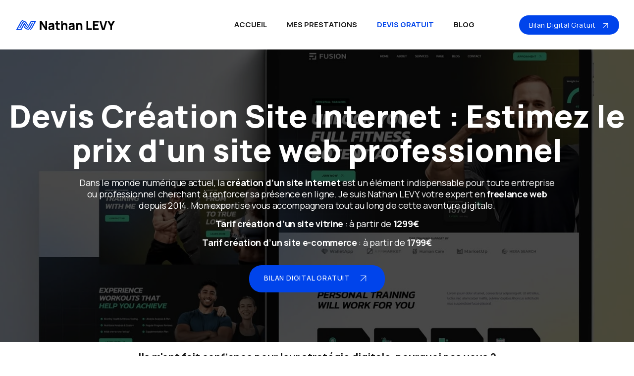

--- FILE ---
content_type: text/html; charset=UTF-8
request_url: https://nathanlevy.fr/devis-creation-site-internet/
body_size: 39925
content:
<!DOCTYPE html>
<html lang="fr-FR" prefix="og: https://ogp.me/ns#">
<head>
	<meta charset="UTF-8" />
	<meta name="viewport" content="width=device-width, initial-scale=1, user-scalable=yes" />
	<link rel="profile" href="http://gmpg.org/xfn/11" />
	<link rel="pingback" href="https://nathanlevy.fr/xmlrpc.php" />
	<script>!function(e,c){e[c]=e[c]+(e[c]&&" ")+"quform-js"}(document.documentElement,"className");</script>
<!-- Optimisation des moteurs de recherche par Rank Math - https://rankmath.com/ -->
<title>Devis Création Site Internet : Prix d&#039;un site professionnel</title>
<meta name="description" content="Devis création site internet : Obtenez une estimation détaillée du coût pour un site internet professionnel. Plus de 90 clients accompagnés depuis 2014 !"/>
<meta name="robots" content="follow, index, max-snippet:-1, max-video-preview:-1, max-image-preview:large"/>
<link rel="canonical" href="https://nathanlevy.fr/devis-creation-site-internet/" />
<meta property="og:locale" content="fr_FR" />
<meta property="og:type" content="article" />
<meta property="og:title" content="Devis Création Site Internet : Prix d&#039;un site professionnel" />
<meta property="og:description" content="Devis création site internet : Obtenez une estimation détaillée du coût pour un site internet professionnel. Plus de 90 clients accompagnés depuis 2014 !" />
<meta property="og:url" content="https://nathanlevy.fr/devis-creation-site-internet/" />
<meta property="og:site_name" content="Nathan LEVY" />
<meta property="article:section" content="Uncategorized" />
<meta property="og:updated_time" content="2023-10-30T12:40:47+02:00" />
<meta property="og:image" content="https://nathanlevy.fr/wp-content/uploads/2023/10/Porto-010.jpg" />
<meta property="og:image:secure_url" content="https://nathanlevy.fr/wp-content/uploads/2023/10/Porto-010.jpg" />
<meta property="og:image:width" content="1500" />
<meta property="og:image:height" content="1000" />
<meta property="og:image:alt" content="Devis Création Site Internet : Estimez le prix d&#039;un site web professionnel" />
<meta property="og:image:type" content="image/jpeg" />
<meta property="article:published_time" content="2023-10-29T12:03:18+02:00" />
<meta property="article:modified_time" content="2023-10-30T12:40:47+02:00" />
<meta name="twitter:card" content="summary_large_image" />
<meta name="twitter:title" content="Devis Création Site Internet : Prix d&#039;un site professionnel" />
<meta name="twitter:description" content="Devis création site internet : Obtenez une estimation détaillée du coût pour un site internet professionnel. Plus de 90 clients accompagnés depuis 2014 !" />
<meta name="twitter:image" content="https://nathanlevy.fr/wp-content/uploads/2023/10/Porto-010.jpg" />
<meta name="twitter:label1" content="Écrit par" />
<meta name="twitter:data1" content="nth.levy" />
<meta name="twitter:label2" content="Temps de lecture" />
<meta name="twitter:data2" content="8 minutes" />
<script type="application/ld+json" class="rank-math-schema">{"@context":"https://schema.org","@graph":[{"@type":["Person","Organization"],"@id":"https://nathanlevy.fr/#person","name":"Nathan LEVY","logo":{"@type":"ImageObject","@id":"https://nathanlevy.fr/#logo","url":"https://nathanlevy.fr/wp-content/uploads/2023/10/logo-google-nathan.png","contentUrl":"https://nathanlevy.fr/wp-content/uploads/2023/10/logo-google-nathan.png","caption":"Nathan LEVY","inLanguage":"fr-FR","width":"112","height":"112"},"image":{"@type":"ImageObject","@id":"https://nathanlevy.fr/#logo","url":"https://nathanlevy.fr/wp-content/uploads/2023/10/logo-google-nathan.png","contentUrl":"https://nathanlevy.fr/wp-content/uploads/2023/10/logo-google-nathan.png","caption":"Nathan LEVY","inLanguage":"fr-FR","width":"112","height":"112"}},{"@type":"WebSite","@id":"https://nathanlevy.fr/#website","url":"https://nathanlevy.fr","name":"Nathan LEVY","publisher":{"@id":"https://nathanlevy.fr/#person"},"inLanguage":"fr-FR"},{"@type":"ImageObject","@id":"https://nathanlevy.fr/wp-content/uploads/2023/10/Porto-010.jpg","url":"https://nathanlevy.fr/wp-content/uploads/2023/10/Porto-010.jpg","width":"1500","height":"1000","caption":"Devis Cr\u00e9ation Site Internet : Estimez le prix d'un site web professionnel","inLanguage":"fr-FR"},{"@type":"WebPage","@id":"https://nathanlevy.fr/devis-creation-site-internet/#webpage","url":"https://nathanlevy.fr/devis-creation-site-internet/","name":"Devis Cr\u00e9ation Site Internet : Prix d&#039;un site professionnel","datePublished":"2023-10-29T12:03:18+02:00","dateModified":"2023-10-30T12:40:47+02:00","isPartOf":{"@id":"https://nathanlevy.fr/#website"},"primaryImageOfPage":{"@id":"https://nathanlevy.fr/wp-content/uploads/2023/10/Porto-010.jpg"},"inLanguage":"fr-FR"},{"@type":"Person","@id":"https://nathanlevy.fr/author/nth-levy/","name":"nth.levy","url":"https://nathanlevy.fr/author/nth-levy/","image":{"@type":"ImageObject","@id":"https://secure.gravatar.com/avatar/415c7ca52034789024ffe9d45a6a78a87c1c949661373d34328dd9298b1567f5?s=96&amp;d=mm&amp;r=g","url":"https://secure.gravatar.com/avatar/415c7ca52034789024ffe9d45a6a78a87c1c949661373d34328dd9298b1567f5?s=96&amp;d=mm&amp;r=g","caption":"nth.levy","inLanguage":"fr-FR"},"sameAs":["https://nathanlevy.fr"]},{"@type":"BlogPosting","headline":"Devis Cr\u00e9ation Site Internet : Prix d&#039;un site professionnel","keywords":"Devis Cr\u00e9ation Site Internet","datePublished":"2023-10-29T12:03:18+02:00","dateModified":"2023-10-30T12:40:47+02:00","articleSection":"Uncategorized","author":{"@id":"https://nathanlevy.fr/author/nth-levy/","name":"nth.levy"},"publisher":{"@id":"https://nathanlevy.fr/#person"},"description":"Devis cr\u00e9ation site internet : Obtenez une estimation d\u00e9taill\u00e9e du co\u00fbt pour un site internet professionnel. Plus de 90 clients accompagn\u00e9s depuis 2014 !","name":"Devis Cr\u00e9ation Site Internet : Prix d&#039;un site professionnel","@id":"https://nathanlevy.fr/devis-creation-site-internet/#richSnippet","isPartOf":{"@id":"https://nathanlevy.fr/devis-creation-site-internet/#webpage"},"image":{"@id":"https://nathanlevy.fr/wp-content/uploads/2023/10/Porto-010.jpg"},"inLanguage":"fr-FR","mainEntityOfPage":{"@id":"https://nathanlevy.fr/devis-creation-site-internet/#webpage"}}]}</script>
<!-- /Extension Rank Math WordPress SEO -->

<link rel='dns-prefetch' href='//www.googletagmanager.com' />
<link rel="alternate" type="application/rss+xml" title="Nathan LEVY &raquo; Flux" href="https://nathanlevy.fr/feed/" />
<link rel="alternate" type="application/rss+xml" title="Nathan LEVY &raquo; Flux des commentaires" href="https://nathanlevy.fr/comments/feed/" />
<link rel="alternate" title="oEmbed (JSON)" type="application/json+oembed" href="https://nathanlevy.fr/wp-json/oembed/1.0/embed?url=https%3A%2F%2Fnathanlevy.fr%2Fdevis-creation-site-internet%2F" />
<link rel="alternate" title="oEmbed (XML)" type="text/xml+oembed" href="https://nathanlevy.fr/wp-json/oembed/1.0/embed?url=https%3A%2F%2Fnathanlevy.fr%2Fdevis-creation-site-internet%2F&#038;format=xml" />
<style id='wp-img-auto-sizes-contain-inline-css'>
img:is([sizes=auto i],[sizes^="auto," i]){contain-intrinsic-size:3000px 1500px}
/*# sourceURL=wp-img-auto-sizes-contain-inline-css */
</style>
<link data-minify="1" rel='stylesheet' id='jkit-elements-main-css' href='https://nathanlevy.fr/wp-content/cache/min/1/wp-content/plugins/jeg-elementor-kit/assets/css/elements/main.css?ver=1725824932' media='all' />
<style id='wp-emoji-styles-inline-css'>

	img.wp-smiley, img.emoji {
		display: inline !important;
		border: none !important;
		box-shadow: none !important;
		height: 1em !important;
		width: 1em !important;
		margin: 0 0.07em !important;
		vertical-align: -0.1em !important;
		background: none !important;
		padding: 0 !important;
	}
/*# sourceURL=wp-emoji-styles-inline-css */
</style>
<style id='classic-theme-styles-inline-css'>
/*! This file is auto-generated */
.wp-block-button__link{color:#fff;background-color:#32373c;border-radius:9999px;box-shadow:none;text-decoration:none;padding:calc(.667em + 2px) calc(1.333em + 2px);font-size:1.125em}.wp-block-file__button{background:#32373c;color:#fff;text-decoration:none}
/*# sourceURL=/wp-includes/css/classic-themes.min.css */
</style>
<link data-minify="1" rel='stylesheet' id='quform-css' href='https://nathanlevy.fr/wp-content/cache/min/1/wp-content/plugins/quform/cache/quform.css?ver=1725824932' media='all' />
<link rel='stylesheet' id='cmplz-general-css' href='https://nathanlevy.fr/wp-content/plugins/complianz-gpdr-premium/assets/css/cookieblocker.min.css?ver=1698513446' media='all' />
<link data-minify="1" rel='stylesheet' id='elementor-icons-css' href='https://nathanlevy.fr/wp-content/cache/min/1/wp-content/plugins/elementor/assets/lib/eicons/css/elementor-icons.min.css?ver=1725824932' media='all' />
<link rel='stylesheet' id='elementor-frontend-css' href='https://nathanlevy.fr/wp-content/uploads/elementor/css/custom-frontend-lite.min.css?ver=1725799598' media='all' />
<link data-minify="1" rel='stylesheet' id='swiper-css' href='https://nathanlevy.fr/wp-content/cache/min/1/wp-content/plugins/elementor/assets/lib/swiper/v8/css/swiper.min.css?ver=1725824932' media='all' />
<link rel='stylesheet' id='elementor-post-8-css' href='https://nathanlevy.fr/wp-content/uploads/elementor/css/post-8.css?ver=1725799598' media='all' />
<link rel='stylesheet' id='elementor-pro-css' href='https://nathanlevy.fr/wp-content/uploads/elementor/css/custom-pro-frontend-lite.min.css?ver=1725799598' media='all' />
<link rel='stylesheet' id='elementor-post-858-css' href='https://nathanlevy.fr/wp-content/cache/background-css/nathanlevy.fr/wp-content/uploads/elementor/css/post-858.css?ver=1725799614&wpr_t=1768794765' media='all' />
<link rel='stylesheet' id='hello-elementor-css' href='https://nathanlevy.fr/wp-content/themes/hello-elementor/style.min.css?ver=2.9.0' media='all' />
<link rel='stylesheet' id='hello-elementor-theme-style-css' href='https://nathanlevy.fr/wp-content/themes/hello-elementor/theme.min.css?ver=2.9.0' media='all' />
<link data-minify="1" rel='stylesheet' id='wp_social_ninja_reviews-css' href='https://nathanlevy.fr/wp-content/cache/min/1/wp-content/plugins/wp-social-reviews/assets/css/wp_social_ninja_reviews.css?ver=1725824932' media='all' />
<link rel='stylesheet' id='google-fonts-1-css' href='https://fonts.googleapis.com/css?family=Manrope%3A100%2C100italic%2C200%2C200italic%2C300%2C300italic%2C400%2C400italic%2C500%2C500italic%2C600%2C600italic%2C700%2C700italic%2C800%2C800italic%2C900%2C900italic%7CRed+Hat+Mono%3A100%2C100italic%2C200%2C200italic%2C300%2C300italic%2C400%2C400italic%2C500%2C500italic%2C600%2C600italic%2C700%2C700italic%2C800%2C800italic%2C900%2C900italic%7CIBM+Plex+Mono%3A100%2C100italic%2C200%2C200italic%2C300%2C300italic%2C400%2C400italic%2C500%2C500italic%2C600%2C600italic%2C700%2C700italic%2C800%2C800italic%2C900%2C900italic&#038;display=swap&#038;ver=6.9' media='all' />
<link data-minify="1" rel='stylesheet' id='elementor-icons-jkiticon-css' href='https://nathanlevy.fr/wp-content/cache/min/1/wp-content/plugins/jeg-elementor-kit/assets/fonts/jkiticon/jkiticon.css?ver=1725824932' media='all' />
<link rel='stylesheet' id='elementor-icons-shared-0-css' href='https://nathanlevy.fr/wp-content/plugins/elementor/assets/lib/font-awesome/css/fontawesome.min.css?ver=5.15.3' media='all' />
<link data-minify="1" rel='stylesheet' id='elementor-icons-fa-solid-css' href='https://nathanlevy.fr/wp-content/cache/min/1/wp-content/plugins/elementor/assets/lib/font-awesome/css/solid.min.css?ver=1725824932' media='all' />
<link rel="preconnect" href="https://fonts.gstatic.com/" crossorigin><script src="https://nathanlevy.fr/wp-includes/js/jquery/jquery.min.js?ver=3.7.1" id="jquery-core-js"></script>
<script src="https://nathanlevy.fr/wp-includes/js/jquery/jquery-migrate.min.js?ver=3.4.1" id="jquery-migrate-js"></script>
<link rel="https://api.w.org/" href="https://nathanlevy.fr/wp-json/" /><link rel="alternate" title="JSON" type="application/json" href="https://nathanlevy.fr/wp-json/wp/v2/posts/858" /><link rel="EditURI" type="application/rsd+xml" title="RSD" href="https://nathanlevy.fr/xmlrpc.php?rsd" />
<meta name="generator" content="WordPress 6.9" />
<link rel='shortlink' href='https://nathanlevy.fr/?p=858' />
<meta name="generator" content="Site Kit by Google 1.134.0" /><script type="application/ld+json">
  {
  "@context": "http://schema.org/",
  "@type": "Product",
  "name": "Nathan LEVY",
  "aggregateRating": {
      "@type": "AggregateRating",
      "ratingValue": "5",
      "ratingCount": "39"
  }
}
</script>
<style>.cmplz-hidden{display:none!important;}</style><meta name="description" content="Dans le monde numérique actuel, la création d&#039;un site internet est un élément indispensable pour toute entreprise ou professionnel cherchant à renforcer sa présence en ligne. Je suis Nathan LEVY, votre expert en freelance web depuis 2014. Mon expertise vous accompagnera tout au long de cette aventure digitale.">
<meta name="generator" content="Elementor 3.19.2; features: e_optimized_assets_loading, e_optimized_css_loading, additional_custom_breakpoints, block_editor_assets_optimize, e_image_loading_optimization; settings: css_print_method-external, google_font-enabled, font_display-swap">
<!-- Meta Pixel Code -->
<script>
!function(f,b,e,v,n,t,s)
{if(f.fbq)return;n=f.fbq=function(){n.callMethod?
n.callMethod.apply(n,arguments):n.queue.push(arguments)};
if(!f._fbq)f._fbq=n;n.push=n;n.loaded=!0;n.version='2.0';
n.queue=[];t=b.createElement(e);t.async=!0;
t.src=v;s=b.getElementsByTagName(e)[0];
s.parentNode.insertBefore(t,s)}(window, document,'script',
'https://connect.facebook.net/en_US/fbevents.js');
fbq('init', '1039836757346915');
fbq('track', 'PageView');
</script>
<noscript><img height="1" width="1" style="display:none"
src="https://www.facebook.com/tr?id=1039836757346915&ev=PageView&noscript=1"
/></noscript>
<!-- End Meta Pixel Code -->
        <style id="wp-social-reviews" type="text/css">
            .wpsr-reviews-733 .wpsr-fixed-height .wpsr-business-info{background-color: rgb(249, 249, 255);} .wpsr-reviews-733 .wpsr_add_read_more .wpsr_read_more, .wpsr_add_read_more .wpsr_read_less{color: #0044EB;} .wpsr-reviews-733 .wpsr-reviews-loadmore span{background-color: #0044EB;}        </style>
        			<meta name="theme-color" content="#FFFFFF">
			<link rel="icon" href="https://nathanlevy.fr/wp-content/uploads/2023/10/logo-google-nathan.png" sizes="32x32" />
<link rel="icon" href="https://nathanlevy.fr/wp-content/uploads/2023/10/logo-google-nathan.png" sizes="192x192" />
<link rel="apple-touch-icon" href="https://nathanlevy.fr/wp-content/uploads/2023/10/logo-google-nathan.png" />
<meta name="msapplication-TileImage" content="https://nathanlevy.fr/wp-content/uploads/2023/10/logo-google-nathan.png" />
		<style id="wp-custom-css">
			.gradient-heading{
	background-color: transparent;
background-image: linear-gradient(180deg, #0044EB 0%, #0092EB 100%);
	background-clip: text!important;
-webkit-text-fill-color: transparent!important;
	text-fill-color: transparent!important;
	-webkit-background-clip: text!important;
}


.quform-theme-simple.select2-container--quform .select2-dropdown--below{
	margin-top: 27px;
}

@media only screen and (min-device-width : 420px) and (max-device-width : 480px) {
.quform-theme-simple.select2-container--quform .select2-dropdown--below{
	margin-top: 0px!important;
}
}		</style>
		<noscript><style id="rocket-lazyload-nojs-css">.rll-youtube-player, [data-lazy-src]{display:none !important;}</style></noscript><style id='global-styles-inline-css'>
:root{--wp--preset--aspect-ratio--square: 1;--wp--preset--aspect-ratio--4-3: 4/3;--wp--preset--aspect-ratio--3-4: 3/4;--wp--preset--aspect-ratio--3-2: 3/2;--wp--preset--aspect-ratio--2-3: 2/3;--wp--preset--aspect-ratio--16-9: 16/9;--wp--preset--aspect-ratio--9-16: 9/16;--wp--preset--color--black: #000000;--wp--preset--color--cyan-bluish-gray: #abb8c3;--wp--preset--color--white: #ffffff;--wp--preset--color--pale-pink: #f78da7;--wp--preset--color--vivid-red: #cf2e2e;--wp--preset--color--luminous-vivid-orange: #ff6900;--wp--preset--color--luminous-vivid-amber: #fcb900;--wp--preset--color--light-green-cyan: #7bdcb5;--wp--preset--color--vivid-green-cyan: #00d084;--wp--preset--color--pale-cyan-blue: #8ed1fc;--wp--preset--color--vivid-cyan-blue: #0693e3;--wp--preset--color--vivid-purple: #9b51e0;--wp--preset--gradient--vivid-cyan-blue-to-vivid-purple: linear-gradient(135deg,rgb(6,147,227) 0%,rgb(155,81,224) 100%);--wp--preset--gradient--light-green-cyan-to-vivid-green-cyan: linear-gradient(135deg,rgb(122,220,180) 0%,rgb(0,208,130) 100%);--wp--preset--gradient--luminous-vivid-amber-to-luminous-vivid-orange: linear-gradient(135deg,rgb(252,185,0) 0%,rgb(255,105,0) 100%);--wp--preset--gradient--luminous-vivid-orange-to-vivid-red: linear-gradient(135deg,rgb(255,105,0) 0%,rgb(207,46,46) 100%);--wp--preset--gradient--very-light-gray-to-cyan-bluish-gray: linear-gradient(135deg,rgb(238,238,238) 0%,rgb(169,184,195) 100%);--wp--preset--gradient--cool-to-warm-spectrum: linear-gradient(135deg,rgb(74,234,220) 0%,rgb(151,120,209) 20%,rgb(207,42,186) 40%,rgb(238,44,130) 60%,rgb(251,105,98) 80%,rgb(254,248,76) 100%);--wp--preset--gradient--blush-light-purple: linear-gradient(135deg,rgb(255,206,236) 0%,rgb(152,150,240) 100%);--wp--preset--gradient--blush-bordeaux: linear-gradient(135deg,rgb(254,205,165) 0%,rgb(254,45,45) 50%,rgb(107,0,62) 100%);--wp--preset--gradient--luminous-dusk: linear-gradient(135deg,rgb(255,203,112) 0%,rgb(199,81,192) 50%,rgb(65,88,208) 100%);--wp--preset--gradient--pale-ocean: linear-gradient(135deg,rgb(255,245,203) 0%,rgb(182,227,212) 50%,rgb(51,167,181) 100%);--wp--preset--gradient--electric-grass: linear-gradient(135deg,rgb(202,248,128) 0%,rgb(113,206,126) 100%);--wp--preset--gradient--midnight: linear-gradient(135deg,rgb(2,3,129) 0%,rgb(40,116,252) 100%);--wp--preset--font-size--small: 13px;--wp--preset--font-size--medium: 20px;--wp--preset--font-size--large: 36px;--wp--preset--font-size--x-large: 42px;--wp--preset--spacing--20: 0.44rem;--wp--preset--spacing--30: 0.67rem;--wp--preset--spacing--40: 1rem;--wp--preset--spacing--50: 1.5rem;--wp--preset--spacing--60: 2.25rem;--wp--preset--spacing--70: 3.38rem;--wp--preset--spacing--80: 5.06rem;--wp--preset--shadow--natural: 6px 6px 9px rgba(0, 0, 0, 0.2);--wp--preset--shadow--deep: 12px 12px 50px rgba(0, 0, 0, 0.4);--wp--preset--shadow--sharp: 6px 6px 0px rgba(0, 0, 0, 0.2);--wp--preset--shadow--outlined: 6px 6px 0px -3px rgb(255, 255, 255), 6px 6px rgb(0, 0, 0);--wp--preset--shadow--crisp: 6px 6px 0px rgb(0, 0, 0);}:where(.is-layout-flex){gap: 0.5em;}:where(.is-layout-grid){gap: 0.5em;}body .is-layout-flex{display: flex;}.is-layout-flex{flex-wrap: wrap;align-items: center;}.is-layout-flex > :is(*, div){margin: 0;}body .is-layout-grid{display: grid;}.is-layout-grid > :is(*, div){margin: 0;}:where(.wp-block-columns.is-layout-flex){gap: 2em;}:where(.wp-block-columns.is-layout-grid){gap: 2em;}:where(.wp-block-post-template.is-layout-flex){gap: 1.25em;}:where(.wp-block-post-template.is-layout-grid){gap: 1.25em;}.has-black-color{color: var(--wp--preset--color--black) !important;}.has-cyan-bluish-gray-color{color: var(--wp--preset--color--cyan-bluish-gray) !important;}.has-white-color{color: var(--wp--preset--color--white) !important;}.has-pale-pink-color{color: var(--wp--preset--color--pale-pink) !important;}.has-vivid-red-color{color: var(--wp--preset--color--vivid-red) !important;}.has-luminous-vivid-orange-color{color: var(--wp--preset--color--luminous-vivid-orange) !important;}.has-luminous-vivid-amber-color{color: var(--wp--preset--color--luminous-vivid-amber) !important;}.has-light-green-cyan-color{color: var(--wp--preset--color--light-green-cyan) !important;}.has-vivid-green-cyan-color{color: var(--wp--preset--color--vivid-green-cyan) !important;}.has-pale-cyan-blue-color{color: var(--wp--preset--color--pale-cyan-blue) !important;}.has-vivid-cyan-blue-color{color: var(--wp--preset--color--vivid-cyan-blue) !important;}.has-vivid-purple-color{color: var(--wp--preset--color--vivid-purple) !important;}.has-black-background-color{background-color: var(--wp--preset--color--black) !important;}.has-cyan-bluish-gray-background-color{background-color: var(--wp--preset--color--cyan-bluish-gray) !important;}.has-white-background-color{background-color: var(--wp--preset--color--white) !important;}.has-pale-pink-background-color{background-color: var(--wp--preset--color--pale-pink) !important;}.has-vivid-red-background-color{background-color: var(--wp--preset--color--vivid-red) !important;}.has-luminous-vivid-orange-background-color{background-color: var(--wp--preset--color--luminous-vivid-orange) !important;}.has-luminous-vivid-amber-background-color{background-color: var(--wp--preset--color--luminous-vivid-amber) !important;}.has-light-green-cyan-background-color{background-color: var(--wp--preset--color--light-green-cyan) !important;}.has-vivid-green-cyan-background-color{background-color: var(--wp--preset--color--vivid-green-cyan) !important;}.has-pale-cyan-blue-background-color{background-color: var(--wp--preset--color--pale-cyan-blue) !important;}.has-vivid-cyan-blue-background-color{background-color: var(--wp--preset--color--vivid-cyan-blue) !important;}.has-vivid-purple-background-color{background-color: var(--wp--preset--color--vivid-purple) !important;}.has-black-border-color{border-color: var(--wp--preset--color--black) !important;}.has-cyan-bluish-gray-border-color{border-color: var(--wp--preset--color--cyan-bluish-gray) !important;}.has-white-border-color{border-color: var(--wp--preset--color--white) !important;}.has-pale-pink-border-color{border-color: var(--wp--preset--color--pale-pink) !important;}.has-vivid-red-border-color{border-color: var(--wp--preset--color--vivid-red) !important;}.has-luminous-vivid-orange-border-color{border-color: var(--wp--preset--color--luminous-vivid-orange) !important;}.has-luminous-vivid-amber-border-color{border-color: var(--wp--preset--color--luminous-vivid-amber) !important;}.has-light-green-cyan-border-color{border-color: var(--wp--preset--color--light-green-cyan) !important;}.has-vivid-green-cyan-border-color{border-color: var(--wp--preset--color--vivid-green-cyan) !important;}.has-pale-cyan-blue-border-color{border-color: var(--wp--preset--color--pale-cyan-blue) !important;}.has-vivid-cyan-blue-border-color{border-color: var(--wp--preset--color--vivid-cyan-blue) !important;}.has-vivid-purple-border-color{border-color: var(--wp--preset--color--vivid-purple) !important;}.has-vivid-cyan-blue-to-vivid-purple-gradient-background{background: var(--wp--preset--gradient--vivid-cyan-blue-to-vivid-purple) !important;}.has-light-green-cyan-to-vivid-green-cyan-gradient-background{background: var(--wp--preset--gradient--light-green-cyan-to-vivid-green-cyan) !important;}.has-luminous-vivid-amber-to-luminous-vivid-orange-gradient-background{background: var(--wp--preset--gradient--luminous-vivid-amber-to-luminous-vivid-orange) !important;}.has-luminous-vivid-orange-to-vivid-red-gradient-background{background: var(--wp--preset--gradient--luminous-vivid-orange-to-vivid-red) !important;}.has-very-light-gray-to-cyan-bluish-gray-gradient-background{background: var(--wp--preset--gradient--very-light-gray-to-cyan-bluish-gray) !important;}.has-cool-to-warm-spectrum-gradient-background{background: var(--wp--preset--gradient--cool-to-warm-spectrum) !important;}.has-blush-light-purple-gradient-background{background: var(--wp--preset--gradient--blush-light-purple) !important;}.has-blush-bordeaux-gradient-background{background: var(--wp--preset--gradient--blush-bordeaux) !important;}.has-luminous-dusk-gradient-background{background: var(--wp--preset--gradient--luminous-dusk) !important;}.has-pale-ocean-gradient-background{background: var(--wp--preset--gradient--pale-ocean) !important;}.has-electric-grass-gradient-background{background: var(--wp--preset--gradient--electric-grass) !important;}.has-midnight-gradient-background{background: var(--wp--preset--gradient--midnight) !important;}.has-small-font-size{font-size: var(--wp--preset--font-size--small) !important;}.has-medium-font-size{font-size: var(--wp--preset--font-size--medium) !important;}.has-large-font-size{font-size: var(--wp--preset--font-size--large) !important;}.has-x-large-font-size{font-size: var(--wp--preset--font-size--x-large) !important;}
/*# sourceURL=global-styles-inline-css */
</style>
<link rel='stylesheet' id='jeg-dynamic-style-css' href='https://nathanlevy.fr/wp-content/plugins/jeg-elementor-kit/lib/jeg-framework/assets/css/jeg-dynamic-styles.css?ver=1.3.0' media='all' />
<link rel='stylesheet' id='elementor-post-76-css' href='https://nathanlevy.fr/wp-content/uploads/elementor/css/post-76.css?ver=1725799598' media='all' />
<link data-minify="1" rel='stylesheet' id='tiny-slider-css' href='https://nathanlevy.fr/wp-content/cache/min/1/wp-content/plugins/jeg-elementor-kit/assets/js/tiny-slider/tiny-slider.css?ver=1725824932' media='all' />
<link rel='stylesheet' id='elementor-post-79-css' href='https://nathanlevy.fr/wp-content/uploads/elementor/css/post-79.css?ver=1725799599' media='all' />
<link data-minify="1" rel='stylesheet' id='elementor-icons-fa-brands-css' href='https://nathanlevy.fr/wp-content/cache/min/1/wp-content/plugins/elementor/assets/lib/font-awesome/css/brands.min.css?ver=1725824932' media='all' />
<link rel='stylesheet' id='e-animations-css' href='https://nathanlevy.fr/wp-content/plugins/elementor/assets/lib/animations/animations.min.css?ver=3.19.2' media='all' />
<style id="wpr-lazyload-bg"></style><style id="wpr-lazyload-bg-exclusion"></style>
<noscript>
<style id="wpr-lazyload-bg-nostyle">:root{--wpr-bg-3bae9439-6687-43cb-9dcd-263cae7bad0f: url('https://nathanlevy.fr/wp-content/uploads/2023/10/Porto-010.jpg');}</style>
</noscript>
<script type="application/javascript">const rocket_pairs = [{"selector":".elementor-858 .elementor-element.elementor-element-277d9c6:not(.elementor-motion-effects-element-type-background), .elementor-858 .elementor-element.elementor-element-277d9c6 > .elementor-motion-effects-container > .elementor-motion-effects-layer","style":":root{--wpr-bg-3bae9439-6687-43cb-9dcd-263cae7bad0f: url('https:\/\/nathanlevy.fr\/wp-content\/uploads\/2023\/10\/Porto-010.jpg');}","hash":"3bae9439-6687-43cb-9dcd-263cae7bad0f"}]; const rocket_excluded_pairs = [];</script></head>

<body class="wp-singular post-template-default single single-post postid-858 single-format-standard wp-custom-logo wp-theme-hello-elementor jkit-color-scheme elementor-default elementor-kit-8 elementor-page elementor-page-858">
<div id="page" class="jkit-template  site">

				<header id="masthead" itemscope="itemscope" itemtype="https://schema.org/WPHeader">
					<style>.elementor-76 .elementor-element.elementor-element-73606247 > .elementor-container{max-width:1600px;min-height:-100px;}.elementor-76 .elementor-element.elementor-element-73606247{margin-top:0px;margin-bottom:-100px;padding:25px 30px 25px 30px;z-index:10;}.elementor-bc-flex-widget .elementor-76 .elementor-element.elementor-element-92e0374.elementor-column .elementor-widget-wrap{align-items:center;}.elementor-76 .elementor-element.elementor-element-92e0374.elementor-column.elementor-element[data-element_type="column"] > .elementor-widget-wrap.elementor-element-populated{align-content:center;align-items:center;}.elementor-76 .elementor-element.elementor-element-92e0374 > .elementor-element-populated{border-style:solid;border-width:0px 0px 0px 0px;border-color:#121F3E0F;transition:background 0.3s, border 0.3s, border-radius 0.3s, box-shadow 0.3s;padding:0px 0px 0px 0px;}.elementor-76 .elementor-element.elementor-element-92e0374 > .elementor-element-populated > .elementor-background-overlay{transition:background 0.3s, border-radius 0.3s, opacity 0.3s;}.elementor-76 .elementor-element.elementor-element-4c2f6191{text-align:left;}.elementor-76 .elementor-element.elementor-element-4c2f6191 img{width:75%;}.elementor-76 .elementor-element.elementor-element-4c2f6191 > .elementor-widget-container{margin:0px 0px 0px 0px;border-style:solid;border-width:0px 0px 0px 0px;border-color:#FFFFFF63;}.elementor-bc-flex-widget .elementor-76 .elementor-element.elementor-element-4f7cff6d.elementor-column .elementor-widget-wrap{align-items:center;}.elementor-76 .elementor-element.elementor-element-4f7cff6d.elementor-column.elementor-element[data-element_type="column"] > .elementor-widget-wrap.elementor-element-populated{align-content:center;align-items:center;}.elementor-76 .elementor-element.elementor-element-4f7cff6d > .elementor-element-populated{border-style:solid;border-width:0px 0px 0px 0px;border-color:#121F3E0F;transition:background 0.3s, border 0.3s, border-radius 0.3s, box-shadow 0.3s;padding:0px 0px 0px 0px;}.elementor-76 .elementor-element.elementor-element-4f7cff6d > .elementor-element-populated > .elementor-background-overlay{transition:background 0.3s, border-radius 0.3s, opacity 0.3s;}.elementor-bc-flex-widget .elementor-76 .elementor-element.elementor-element-42323c9f.elementor-column .elementor-widget-wrap{align-items:center;}.elementor-76 .elementor-element.elementor-element-42323c9f.elementor-column.elementor-element[data-element_type="column"] > .elementor-widget-wrap.elementor-element-populated{align-content:center;align-items:center;}.elementor-76 .elementor-element.elementor-element-42323c9f.elementor-column > .elementor-widget-wrap{justify-content:flex-end;}.elementor-76 .elementor-element.elementor-element-42323c9f > .elementor-element-populated{padding:0px 0px 0px 0px;}.elementor-76 .elementor-element.elementor-element-212ee82d .jeg-elementor-kit.jkit-nav-menu .jkit-menu > ul, .elementor-76 .elementor-element.elementor-element-212ee82d .jeg-elementor-kit.jkit-nav-menu .jkit-menu-wrapper:not(.active) .jkit-menu, .elementor-76 .elementor-element.elementor-element-212ee82d .jeg-elementor-kit.jkit-nav-menu .jkit-menu-wrapper:not(.active) .jkit-menu > li > a{display:flex;}.elementor-76 .elementor-element.elementor-element-212ee82d .jeg-elementor-kit.jkit-nav-menu .jkit-menu-wrapper .jkit-menu{justify-content:center;}.elementor-76 .elementor-element.elementor-element-212ee82d .jeg-elementor-kit.jkit-nav-menu .jkit-menu-wrapper .jkit-menu .menu-item .sub-menu{left:unset;top:100%;right:unset;bottom:unset;}.elementor-76 .elementor-element.elementor-element-212ee82d .jeg-elementor-kit.jkit-nav-menu .jkit-menu-wrapper .jkit-menu .menu-item .sub-menu .menu-item .sub-menu{left:100%;top:unset;right:unset;bottom:unset;}.elementor-76 .elementor-element.elementor-element-212ee82d .jeg-elementor-kit.jkit-nav-menu .jkit-menu-wrapper{height:50px;background-color:#FFFFFF00;}.elementor-76 .elementor-element.elementor-element-212ee82d .jeg-elementor-kit.jkit-nav-menu .jkit-menu-wrapper .jkit-menu > li > a{font-family:var( --e-global-typography-6aaa7b7-font-family ), Sans-serif;font-size:var( --e-global-typography-6aaa7b7-font-size );font-weight:var( --e-global-typography-6aaa7b7-font-weight );text-transform:var( --e-global-typography-6aaa7b7-text-transform );line-height:var( --e-global-typography-6aaa7b7-line-height );letter-spacing:var( --e-global-typography-6aaa7b7-letter-spacing );word-spacing:var( --e-global-typography-6aaa7b7-word-spacing );padding:0px 20px 0px 20px;color:var( --e-global-color-primary );}.elementor-76 .elementor-element.elementor-element-212ee82d .jeg-elementor-kit.jkit-nav-menu .jkit-menu-wrapper .jkit-menu > li > a svg{fill:var( --e-global-color-primary );}.elementor-76 .elementor-element.elementor-element-212ee82d .jeg-elementor-kit.jkit-nav-menu .jkit-menu-wrapper .jkit-menu > li:hover > a{color:var( --e-global-color-4a5499b );}.elementor-76 .elementor-element.elementor-element-212ee82d .jeg-elementor-kit.jkit-nav-menu .jkit-menu-wrapper .jkit-menu > li:hover > a svg{fill:var( --e-global-color-4a5499b );}.elementor-76 .elementor-element.elementor-element-212ee82d .jeg-elementor-kit.jkit-nav-menu .jkit-menu-wrapper .jkit-menu > li:not(.hover-gradient, .current-menu-item):hover > a, .elementor-76 .elementor-element.elementor-element-212ee82d .jeg-elementor-kit.jkit-nav-menu .jkit-menu-wrapper .jkit-menu > li.hover-gradient > a:before{background-color:#53F0B800;}.elementor-76 .elementor-element.elementor-element-212ee82d .jeg-elementor-kit.jkit-nav-menu .jkit-menu-wrapper .jkit-menu > li.current-menu-item > a, .elementor-76 .elementor-element.elementor-element-212ee82d .jeg-elementor-kit.jkit-nav-menu .jkit-menu-wrapper .jkit-menu > li.current-menu-ancestor > a{color:var( --e-global-color-4a5499b );}.elementor-76 .elementor-element.elementor-element-212ee82d .jeg-elementor-kit.jkit-nav-menu .jkit-menu-wrapper .jkit-menu > li.current-menu-item > a svg, .elementor-76 .elementor-element.elementor-element-212ee82d .jeg-elementor-kit.jkit-nav-menu .jkit-menu-wrapper .jkit-menu > li.current-menu-ancestor > a svg{fill:var( --e-global-color-4a5499b );}.elementor-76 .elementor-element.elementor-element-212ee82d .jeg-elementor-kit.jkit-nav-menu .jkit-menu-wrapper .jkit-menu li.menu-item-has-children > a i, .elementor-76 .elementor-element.elementor-element-212ee82d .jeg-elementor-kit.jkit-nav-menu .jkit-menu-wrapper .jkit-menu li.menu-item-has-children > a svg, .elementor-76 .elementor-element.elementor-element-212ee82d .jeg-elementor-kit.jkit-nav-menu .jkit-menu-wrapper .jkit-menu li.has-mega-menu > a i, .elementor-76 .elementor-element.elementor-element-212ee82d .jeg-elementor-kit.jkit-nav-menu .jkit-menu-wrapper .jkit-menu li.has-mega-menu > a svg{border-radius:10px 10px 10px 10px;}.elementor-76 .elementor-element.elementor-element-212ee82d .jeg-elementor-kit.jkit-nav-menu .jkit-menu-wrapper .jkit-menu .sub-menu li a{font-family:var( --e-global-typography-ec93f83-font-family ), Sans-serif;font-size:var( --e-global-typography-ec93f83-font-size );font-weight:var( --e-global-typography-ec93f83-font-weight );text-transform:var( --e-global-typography-ec93f83-text-transform );line-height:var( --e-global-typography-ec93f83-line-height );letter-spacing:var( --e-global-typography-ec93f83-letter-spacing );word-spacing:var( --e-global-typography-ec93f83-word-spacing );padding:10px 20px 10px 20px;}.elementor-76 .elementor-element.elementor-element-212ee82d .jeg-elementor-kit.jkit-nav-menu .jkit-menu-wrapper .jkit-menu .sub-menu li > a{color:var( --e-global-color-accent );background-color:#02010100;}.elementor-76 .elementor-element.elementor-element-212ee82d .jeg-elementor-kit.jkit-nav-menu .jkit-menu-wrapper .jkit-menu .sub-menu li > a svg{fill:var( --e-global-color-accent );}.elementor-76 .elementor-element.elementor-element-212ee82d .jeg-elementor-kit.jkit-nav-menu .jkit-menu-wrapper .jkit-menu li.menu-item-has-children .sub-menu > .menu-item > a{border-radius:10px 10px 10px 10px;}.elementor-76 .elementor-element.elementor-element-212ee82d .jeg-elementor-kit.jkit-nav-menu .jkit-menu-wrapper .jkit-menu .sub-menu li:hover > a{color:#FFFFFF;}.elementor-76 .elementor-element.elementor-element-212ee82d .jeg-elementor-kit.jkit-nav-menu .jkit-menu-wrapper .jkit-menu .sub-menu li:hover > a svg{fill:#FFFFFF;}.elementor-76 .elementor-element.elementor-element-212ee82d .jeg-elementor-kit.jkit-nav-menu .jkit-menu-wrapper .jkit-menu .sub-menu li:not(.hover-gradient, .current-menu-item):hover > a, .jeg-elementor-kit.jkit-nav-menu .jkit-menu-wrapper .jkit-menu .sub-menu li.hover-gradient > a:before{background-color:var( --e-global-color-4a5499b );}.elementor-76 .elementor-element.elementor-element-212ee82d .jeg-elementor-kit.jkit-nav-menu .jkit-menu-wrapper .jkit-menu .sub-menu li.current-menu-item > a{color:var( --e-global-color-accent );}.elementor-76 .elementor-element.elementor-element-212ee82d .jeg-elementor-kit.jkit-nav-menu .jkit-menu-wrapper .jkit-menu .sub-menu li.current-menu-item > a svg{fill:var( --e-global-color-accent );}.elementor-76 .elementor-element.elementor-element-212ee82d .jeg-elementor-kit.jkit-nav-menu .jkit-menu-wrapper .jkit-menu li.menu-item-has-children .sub-menu{margin:10px 10px 10px 10px;padding:15px 10px 15px 10px;border-style:solid;border-width:1px 1px 1px 1px;border-color:var( --e-global-color-659f957 );background-color:var( --e-global-color-primary );border-radius:10px 10px 10px 10px;min-width:220px;box-shadow:5px 5px 15px 5px rgba(170.39843749999997, 170.39843749999997, 170.39843749999997, 0);}.elementor-76 .elementor-element.elementor-element-212ee82d .jeg-elementor-kit.jkit-nav-menu .jkit-hamburger-menu{float:right;background-color:var( --e-global-color-4a5499b );border-style:solid;}.elementor-76 .elementor-element.elementor-element-212ee82d .jeg-elementor-kit.jkit-nav-menu .jkit-menu-wrapper .jkit-nav-identity-panel .jkit-close-menu{background-color:#EEEEEE;border-style:solid;border-color:#FFFFFF;}.elementor-76 .elementor-element.elementor-element-212ee82d .jeg-elementor-kit.jkit-nav-menu .jkit-menu-wrapper .jkit-nav-identity-panel .jkit-close-menu:not(.hover-gradient):hover, .elementor-76 .elementor-element.elementor-element-212ee82d .jeg-elementor-kit.jkit-nav-menu .jkit-menu-wrapper .jkit-nav-identity-panel .jkit-close-menu.hover-gradient:before{background-color:var( --e-global-color-4a5499b );}.elementor-76 .elementor-element.elementor-element-212ee82d .jeg-elementor-kit.jkit-nav-menu .jkit-menu-wrapper .jkit-nav-identity-panel .jkit-nav-site-title .jkit-nav-logo img{object-fit:cover;}.elementor-76 .elementor-element.elementor-element-212ee82d > .elementor-widget-container{padding:0px 20px 0px 0px;}.elementor-76 .elementor-element.elementor-element-212ee82d{width:auto;max-width:auto;z-index:11;}.elementor-76 .elementor-element.elementor-element-2786c9e2 .jeg-elementor-kit.jkit-button{text-align:center;}.elementor-76 .elementor-element.elementor-element-2786c9e2 .jeg-elementor-kit.jkit-button .jkit-button-wrapper{width:100%;padding:7px 20px 7px 020px;font-family:var( --e-global-typography-ec93f83-font-family ), Sans-serif;font-size:var( --e-global-typography-ec93f83-font-size );font-weight:var( --e-global-typography-ec93f83-font-weight );text-transform:var( --e-global-typography-ec93f83-text-transform );line-height:var( --e-global-typography-ec93f83-line-height );letter-spacing:var( --e-global-typography-ec93f83-letter-spacing );word-spacing:var( --e-global-typography-ec93f83-word-spacing );color:#FFFFFF;background-color:#0044EB;border-style:none;border-radius:25px 25px 25px 25px;}.elementor-76 .elementor-element.elementor-element-2786c9e2 .jeg-elementor-kit.jkit-button .jkit-button-wrapper svg{fill:#FFFFFF;width:20px;}.elementor-76 .elementor-element.elementor-element-2786c9e2 .jeg-elementor-kit.jkit-button .jkit-button-wrapper, .elementor-76 .elementor-element.elementor-element-2786c9e2 .jeg-elementor-kit.jkit-button .jkit-button-wrapper i{transition-duration:0.5s;}.elementor-76 .elementor-element.elementor-element-2786c9e2 .jeg-elementor-kit.jkit-button .jkit-button-wrapper:hover{color:var( --e-global-color-accent );border-style:solid;border-width:1px 1px 1px 1px;border-color:var( --e-global-color-accent );border-radius:25px 25px 25px 25px;}.elementor-76 .elementor-element.elementor-element-2786c9e2 .jeg-elementor-kit.jkit-button .jkit-button-wrapper:hover svg{fill:var( --e-global-color-a567df4 );}.elementor-76 .elementor-element.elementor-element-2786c9e2 .jeg-elementor-kit.jkit-button .jkit-button-wrapper:not(.hover-gradient):hover, .elementor-76 .elementor-element.elementor-element-2786c9e2 .jeg-elementor-kit.jkit-button .jkit-button-wrapper.hover-gradient:before{background-color:var( --e-global-color-secondary );}.elementor-76 .elementor-element.elementor-element-2786c9e2 .jeg-elementor-kit.jkit-button .jkit-button-wrapper i{font-size:20px;}.elementor-76 .elementor-element.elementor-element-2786c9e2 .jeg-elementor-kit.jkit-button.icon-position-before .jkit-button-wrapper i, .elementor-76 .elementor-element.elementor-element-2786c9e2 .jeg-elementor-kit.jkit-button.icon-position-before .jkit-button-wrapper svg{margin-right:10px;}.elementor-76 .elementor-element.elementor-element-2786c9e2 .jeg-elementor-kit.jkit-button.icon-position-after .jkit-button-wrapper i, .elementor-76 .elementor-element.elementor-element-2786c9e2 .jeg-elementor-kit.jkit-button.icon-position-after .jkit-button-wrapper svg{margin-left:10px;}.elementor-76 .elementor-element.elementor-element-2786c9e2 .jeg-elementor-kit.jkit-button .jkit-button-wrapper:not(:hover) > i{color:#FFFFFF;}.elementor-76 .elementor-element.elementor-element-2786c9e2 .jeg-elementor-kit.jkit-button .jkit-button-wrapper:not(:hover) > svg{fill:#FFFFFF;}.elementor-76 .elementor-element.elementor-element-2786c9e2 .jeg-elementor-kit.jkit-button .jkit-button-wrapper:hover i{color:var( --e-global-color-a567df4 );}.elementor-76 .elementor-element.elementor-element-2786c9e2 > .elementor-widget-container{margin:0px 0px 0px 0px;padding:0px 0px 0px 0px;}.elementor-76 .elementor-element.elementor-element-2786c9e2{width:auto;max-width:auto;}@media(min-width:768px){.elementor-76 .elementor-element.elementor-element-92e0374{width:17%;}.elementor-76 .elementor-element.elementor-element-4f7cff6d{width:83%;}}@media(max-width:1700px) and (min-width:768px){.elementor-76 .elementor-element.elementor-element-42323c9f{width:100%;}}@media(max-width:1024px) and (min-width:768px){.elementor-76 .elementor-element.elementor-element-92e0374{width:60%;}.elementor-76 .elementor-element.elementor-element-4f7cff6d{width:40%;}.elementor-76 .elementor-element.elementor-element-42323c9f{width:100%;}}@media(max-width:1700px){.elementor-76 .elementor-element.elementor-element-73606247 > .elementor-container{max-width:1600px;}.elementor-76 .elementor-element.elementor-element-4c2f6191 img{width:100%;}.elementor-76 .elementor-element.elementor-element-4c2f6191 > .elementor-widget-container{margin:0px 0px 0px 0px;}.elementor-76 .elementor-element.elementor-element-212ee82d .jeg-elementor-kit.jkit-nav-menu .jkit-menu-wrapper .jkit-menu > li > a{font-size:var( --e-global-typography-6aaa7b7-font-size );line-height:var( --e-global-typography-6aaa7b7-line-height );letter-spacing:var( --e-global-typography-6aaa7b7-letter-spacing );word-spacing:var( --e-global-typography-6aaa7b7-word-spacing );}.elementor-76 .elementor-element.elementor-element-212ee82d .jeg-elementor-kit.jkit-nav-menu .jkit-menu-wrapper .jkit-menu .sub-menu li a{font-size:var( --e-global-typography-ec93f83-font-size );line-height:var( --e-global-typography-ec93f83-line-height );letter-spacing:var( --e-global-typography-ec93f83-letter-spacing );word-spacing:var( --e-global-typography-ec93f83-word-spacing );}.elementor-76 .elementor-element.elementor-element-2786c9e2 .jeg-elementor-kit.jkit-button{text-align:right;}.elementor-76 .elementor-element.elementor-element-2786c9e2 .jeg-elementor-kit.jkit-button .jkit-button-wrapper{width:80%;font-size:var( --e-global-typography-ec93f83-font-size );line-height:var( --e-global-typography-ec93f83-line-height );letter-spacing:var( --e-global-typography-ec93f83-letter-spacing );word-spacing:var( --e-global-typography-ec93f83-word-spacing );}.elementor-76 .elementor-element.elementor-element-2786c9e2{width:var( --container-widget-width, 252px );max-width:252px;--container-widget-width:252px;--container-widget-flex-grow:0;}}@media(max-width:1024px){.elementor-76 .elementor-element.elementor-element-73606247{margin-top:0px;margin-bottom:-100px;padding:25px 15px 25px 15px;}.elementor-76 .elementor-element.elementor-element-92e0374 > .elementor-element-populated{padding:0px 0px 0px 0px;}.elementor-76 .elementor-element.elementor-element-4c2f6191 img{width:71%;}.elementor-76 .elementor-element.elementor-element-4c2f6191 > .elementor-widget-container{margin:0px -10px 0px 0px;border-width:0px 0px 0px 0px;}.elementor-76 .elementor-element.elementor-element-4f7cff6d > .elementor-element-populated{padding:0px 0px 0px 0px;}.elementor-76 .elementor-element.elementor-element-42323c9f > .elementor-element-populated{margin:0px 0px 0px 0px;--e-column-margin-right:0px;--e-column-margin-left:0px;}.elementor-76 .elementor-element.elementor-element-212ee82d .jeg-elementor-kit.jkit-nav-menu.break-point-mobile .jkit-menu-wrapper{background-color:#242424;}.elementor-76 .elementor-element.elementor-element-212ee82d .jeg-elementor-kit.jkit-nav-menu.break-point-tablet .jkit-menu-wrapper{background-color:#242424;}.elementor-76 .elementor-element.elementor-element-212ee82d .jeg-elementor-kit.jkit-nav-menu .jkit-menu-wrapper{padding:10px 0px 10px 0px;}.elementor-76 .elementor-element.elementor-element-212ee82d .jeg-elementor-kit.jkit-nav-menu .jkit-menu-wrapper .jkit-menu > li > a{font-size:var( --e-global-typography-6aaa7b7-font-size );line-height:var( --e-global-typography-6aaa7b7-line-height );letter-spacing:var( --e-global-typography-6aaa7b7-letter-spacing );word-spacing:var( --e-global-typography-6aaa7b7-word-spacing );padding:15px 15px 15px 30px;}.elementor-76 .elementor-element.elementor-element-212ee82d .jeg-elementor-kit.jkit-nav-menu .jkit-menu-wrapper .jkit-menu > li:hover > a{color:#161616;}.elementor-76 .elementor-element.elementor-element-212ee82d .jeg-elementor-kit.jkit-nav-menu .jkit-menu-wrapper .jkit-menu > li:hover > a svg{fill:#161616;}.elementor-76 .elementor-element.elementor-element-212ee82d .jeg-elementor-kit.jkit-nav-menu .jkit-menu-wrapper .jkit-menu .sub-menu li a{font-size:var( --e-global-typography-ec93f83-font-size );line-height:var( --e-global-typography-ec93f83-line-height );letter-spacing:var( --e-global-typography-ec93f83-letter-spacing );word-spacing:var( --e-global-typography-ec93f83-word-spacing );}.elementor-76 .elementor-element.elementor-element-212ee82d .jeg-elementor-kit.jkit-nav-menu .jkit-hamburger-menu{width:98px;border-width:0px 0px 0px 0px;color:var( --e-global-color-accent );padding:0px 0px 0px 0px;}.elementor-76 .elementor-element.elementor-element-212ee82d .jeg-elementor-kit.jkit-nav-menu .jkit-hamburger-menu i{font-size:34px;}.elementor-76 .elementor-element.elementor-element-212ee82d .jeg-elementor-kit.jkit-nav-menu .jkit-hamburger-menu svg{width:34px;fill:var( --e-global-color-accent );}.elementor-76 .elementor-element.elementor-element-212ee82d .jeg-elementor-kit.jkit-nav-menu .jkit-menu-wrapper .jkit-nav-identity-panel .jkit-close-menu{width:45px;border-width:0px 0px 0px 0px;}.elementor-76 .elementor-element.elementor-element-212ee82d .jeg-elementor-kit.jkit-nav-menu .jkit-menu-wrapper .jkit-nav-identity-panel .jkit-close-menu i{font-size:25px;}.elementor-76 .elementor-element.elementor-element-212ee82d .jeg-elementor-kit.jkit-nav-menu .jkit-menu-wrapper .jkit-nav-identity-panel .jkit-close-menu svg{width:25px;}.elementor-76 .elementor-element.elementor-element-212ee82d .jeg-elementor-kit.jkit-nav-menu .jkit-menu-wrapper .jkit-nav-identity-panel .jkit-close-menu:hover{color:#000913;}.elementor-76 .elementor-element.elementor-element-212ee82d .jeg-elementor-kit.jkit-nav-menu .jkit-menu-wrapper .jkit-nav-identity-panel .jkit-close-menu:hover svg{fill:#000913;}.elementor-76 .elementor-element.elementor-element-212ee82d .jeg-elementor-kit.jkit-nav-menu .jkit-menu-wrapper .jkit-nav-identity-panel .jkit-nav-site-title .jkit-nav-logo img{max-width:155px;}.elementor-76 .elementor-element.elementor-element-212ee82d.elementor-element{--order:99999 /* order end hack */;}.elementor-76 .elementor-element.elementor-element-2786c9e2 .jeg-elementor-kit.jkit-button{text-align:right;}.elementor-76 .elementor-element.elementor-element-2786c9e2 .jeg-elementor-kit.jkit-button .jkit-button-wrapper{width:85%;font-size:var( --e-global-typography-ec93f83-font-size );line-height:var( --e-global-typography-ec93f83-line-height );letter-spacing:var( --e-global-typography-ec93f83-letter-spacing );word-spacing:var( --e-global-typography-ec93f83-word-spacing );}}@media(max-width:767px){.elementor-76 .elementor-element.elementor-element-73606247{margin-top:0px;margin-bottom:-90px;padding:25px 15px 25px 15px;}.elementor-76 .elementor-element.elementor-element-92e0374{width:60%;}.elementor-76 .elementor-element.elementor-element-92e0374 > .elementor-element-populated{padding:0px 0px 0px 0px;}.elementor-76 .elementor-element.elementor-element-4c2f6191 img{width:75%;}.elementor-76 .elementor-element.elementor-element-4c2f6191 > .elementor-widget-container{margin:0px 0px 0px 0px;border-width:0px 0px 0px 0px;}.elementor-76 .elementor-element.elementor-element-4f7cff6d{width:40%;}.elementor-76 .elementor-element.elementor-element-4f7cff6d > .elementor-element-populated{padding:0px 0px 0px 0px;}.elementor-76 .elementor-element.elementor-element-42323c9f{width:100%;}.elementor-bc-flex-widget .elementor-76 .elementor-element.elementor-element-42323c9f.elementor-column .elementor-widget-wrap{align-items:center;}.elementor-76 .elementor-element.elementor-element-42323c9f.elementor-column.elementor-element[data-element_type="column"] > .elementor-widget-wrap.elementor-element-populated{align-content:center;align-items:center;}.elementor-76 .elementor-element.elementor-element-212ee82d .jeg-elementor-kit.jkit-nav-menu .jkit-menu-wrapper{height:50px;}.elementor-76 .elementor-element.elementor-element-212ee82d .jeg-elementor-kit.jkit-nav-menu.break-point-mobile .jkit-menu-wrapper{background-color:#181818;}.elementor-76 .elementor-element.elementor-element-212ee82d .jeg-elementor-kit.jkit-nav-menu.break-point-tablet .jkit-menu-wrapper{background-color:#181818;}.elementor-76 .elementor-element.elementor-element-212ee82d .jeg-elementor-kit.jkit-nav-menu .jkit-menu-wrapper .jkit-menu > li > a{font-size:var( --e-global-typography-6aaa7b7-font-size );line-height:var( --e-global-typography-6aaa7b7-line-height );letter-spacing:var( --e-global-typography-6aaa7b7-letter-spacing );word-spacing:var( --e-global-typography-6aaa7b7-word-spacing );color:#FFFFFF;}.elementor-76 .elementor-element.elementor-element-212ee82d .jeg-elementor-kit.jkit-nav-menu .jkit-menu-wrapper .jkit-menu > li > a svg{fill:#FFFFFF;}.elementor-76 .elementor-element.elementor-element-212ee82d .jeg-elementor-kit.jkit-nav-menu .jkit-menu-wrapper .jkit-menu > li:hover > a{color:var( --e-global-color-4a5499b );}.elementor-76 .elementor-element.elementor-element-212ee82d .jeg-elementor-kit.jkit-nav-menu .jkit-menu-wrapper .jkit-menu > li:hover > a svg{fill:var( --e-global-color-4a5499b );}.elementor-76 .elementor-element.elementor-element-212ee82d .jeg-elementor-kit.jkit-nav-menu .jkit-menu-wrapper .jkit-menu > li.current-menu-item > a, .elementor-76 .elementor-element.elementor-element-212ee82d .jeg-elementor-kit.jkit-nav-menu .jkit-menu-wrapper .jkit-menu > li.current-menu-ancestor > a{color:#FFFFFF;}.elementor-76 .elementor-element.elementor-element-212ee82d .jeg-elementor-kit.jkit-nav-menu .jkit-menu-wrapper .jkit-menu > li.current-menu-item > a svg, .elementor-76 .elementor-element.elementor-element-212ee82d .jeg-elementor-kit.jkit-nav-menu .jkit-menu-wrapper .jkit-menu > li.current-menu-ancestor > a svg{fill:#FFFFFF;}.elementor-76 .elementor-element.elementor-element-212ee82d .jeg-elementor-kit.jkit-nav-menu .jkit-menu-wrapper .jkit-menu .sub-menu li a{font-size:var( --e-global-typography-ec93f83-font-size );line-height:var( --e-global-typography-ec93f83-line-height );letter-spacing:var( --e-global-typography-ec93f83-letter-spacing );word-spacing:var( --e-global-typography-ec93f83-word-spacing );}.elementor-76 .elementor-element.elementor-element-212ee82d .jeg-elementor-kit.jkit-nav-menu .jkit-hamburger-menu{float:right;margin:0px 0px 0px 0px;}.elementor-76 .elementor-element.elementor-element-212ee82d .jeg-elementor-kit.jkit-nav-menu .jkit-hamburger-menu i{font-size:30px;}.elementor-76 .elementor-element.elementor-element-212ee82d .jeg-elementor-kit.jkit-nav-menu .jkit-hamburger-menu svg{width:30px;}.elementor-76 .elementor-element.elementor-element-212ee82d .jeg-elementor-kit.jkit-nav-menu .jkit-menu-wrapper .jkit-nav-identity-panel .jkit-close-menu{border-radius:0px 0px 0px 0px;color:#000000;}.elementor-76 .elementor-element.elementor-element-212ee82d .jeg-elementor-kit.jkit-nav-menu .jkit-menu-wrapper .jkit-nav-identity-panel .jkit-close-menu svg{fill:#000000;}.elementor-76 .elementor-element.elementor-element-212ee82d .jeg-elementor-kit.jkit-nav-menu .jkit-menu-wrapper .jkit-nav-identity-panel .jkit-close-menu:hover{color:#FFFFFF;}.elementor-76 .elementor-element.elementor-element-212ee82d .jeg-elementor-kit.jkit-nav-menu .jkit-menu-wrapper .jkit-nav-identity-panel .jkit-close-menu:hover svg{fill:#FFFFFF;}.elementor-76 .elementor-element.elementor-element-212ee82d .jeg-elementor-kit.jkit-nav-menu .jkit-menu-wrapper .jkit-nav-identity-panel .jkit-nav-site-title .jkit-nav-logo img{max-width:182px;object-fit:cover;}.elementor-76 .elementor-element.elementor-element-212ee82d .jeg-elementor-kit.jkit-nav-menu .jkit-menu-wrapper .jkit-nav-identity-panel .jkit-nav-site-title .jkit-nav-logo{padding:020px 0px 0px 20px;}.elementor-76 .elementor-element.elementor-element-212ee82d > .elementor-widget-container{margin:0px -20px 0px 0px;}.elementor-76 .elementor-element.elementor-element-2786c9e2 .jeg-elementor-kit.jkit-button .jkit-button-wrapper{width:70%;font-size:var( --e-global-typography-ec93f83-font-size );line-height:var( --e-global-typography-ec93f83-line-height );letter-spacing:var( --e-global-typography-ec93f83-letter-spacing );word-spacing:var( --e-global-typography-ec93f83-word-spacing );}.elementor-76 .elementor-element.elementor-element-2786c9e2 > .elementor-widget-container{margin:0px 0px 0px 0px;}.elementor-76 .elementor-element.elementor-element-2786c9e2{z-index:1;}}@media (max-width: 1024px) {.elementor-element.elementor-element-212ee82d .jeg-elementor-kit.jkit-nav-menu .jkit-hamburger-menu { display: block; } }@media (max-width: 1024px) {.elementor-element.elementor-element-212ee82d .jeg-elementor-kit.jkit-nav-menu .jkit-menu-wrapper { width: 100%; max-width: 360px; border-radius: 0; background-color: #f7f7f7; width: 100%; position: fixed; top: 0; left: -110%; height: 100%!important; box-shadow: 0 10px 30px 0 rgba(255,165,0,0); overflow-y: auto; overflow-x: hidden; padding-top: 0; padding-left: 0; padding-right: 0; display: flex; flex-direction: column-reverse; justify-content: flex-end; -moz-transition: left .6s cubic-bezier(.6,.1,.68,.53), width .6s; -webkit-transition: left .6s cubic-bezier(.6,.1,.68,.53), width .6s; -o-transition: left .6s cubic-bezier(.6,.1,.68,.53), width .6s; -ms-transition: left .6s cubic-bezier(.6,.1,.68,.53), width .6s; transition: left .6s cubic-bezier(.6,.1,.68,.53), width .6s; } }@media (max-width: 1024px) {.elementor-element.elementor-element-212ee82d .jeg-elementor-kit.jkit-nav-menu .jkit-menu-wrapper.active { left: 0; } }@media (max-width: 1024px) {.elementor-element.elementor-element-212ee82d .jeg-elementor-kit.jkit-nav-menu .jkit-menu-wrapper .jkit-menu-container { overflow-y: hidden; } }@media (max-width: 1024px) {.elementor-element.elementor-element-212ee82d .jeg-elementor-kit.jkit-nav-menu .jkit-menu-wrapper .jkit-nav-identity-panel { padding: 10px 0px 10px 0px; display: block; position: relative; z-index: 5; width: 100%; } }@media (max-width: 1024px) {.elementor-element.elementor-element-212ee82d .jeg-elementor-kit.jkit-nav-menu .jkit-menu-wrapper .jkit-nav-identity-panel .jkit-nav-site-title { display: inline-block; } }@media (max-width: 1024px) {.elementor-element.elementor-element-212ee82d .jeg-elementor-kit.jkit-nav-menu .jkit-menu-wrapper .jkit-nav-identity-panel .jkit-close-menu { display: block; } }@media (max-width: 1024px) {.elementor-element.elementor-element-212ee82d .jeg-elementor-kit.jkit-nav-menu .jkit-menu-wrapper .jkit-menu { display: block; height: 100%; overflow-y: auto; } }@media (max-width: 1024px) {.elementor-element.elementor-element-212ee82d .jeg-elementor-kit.jkit-nav-menu .jkit-menu-wrapper .jkit-menu li.menu-item-has-children > a i { margin-left: auto; border: 1px solid var(--jkit-border-color); border-radius: 3px; padding: 4px 15px; } }@media (max-width: 1024px) {.elementor-element.elementor-element-212ee82d .jeg-elementor-kit.jkit-nav-menu .jkit-menu-wrapper .jkit-menu li.menu-item-has-children > a svg { margin-left: auto; border: 1px solid var(--jkit-border-color); border-radius: 3px; } }@media (max-width: 1024px) {.elementor-element.elementor-element-212ee82d .jeg-elementor-kit.jkit-nav-menu .jkit-menu-wrapper .jkit-menu li.menu-item-has-children .sub-menu { position: inherit; box-shadow: none; background: none; } }@media (max-width: 1024px) {.elementor-element.elementor-element-212ee82d .jeg-elementor-kit.jkit-nav-menu .jkit-menu-wrapper .jkit-menu li { display: block; width: 100%; position: inherit; } }@media (max-width: 1024px) {.elementor-element.elementor-element-212ee82d .jeg-elementor-kit.jkit-nav-menu .jkit-menu-wrapper .jkit-menu li .sub-menu { display: none; max-height: 2500px; opacity: 0; visibility: hidden; transition: max-height 5s ease-out; } }@media (max-width: 1024px) {.elementor-element.elementor-element-212ee82d .jeg-elementor-kit.jkit-nav-menu .jkit-menu-wrapper .jkit-menu li .sub-menu.dropdown-open { display: block; opacity: 1; visibility: visible; } }@media (max-width: 1024px) {.elementor-element.elementor-element-212ee82d .jeg-elementor-kit.jkit-nav-menu .jkit-menu-wrapper .jkit-menu li a { display: block; } }@media (max-width: 1024px) {.elementor-element.elementor-element-212ee82d .jeg-elementor-kit.jkit-nav-menu .jkit-menu-wrapper .jkit-menu li a i { float: right; } }@media (max-width: 1024px) {.elementor-element.elementor-element-212ee82d .jeg-elementor-kit.jkit-nav-menu .jkit-menu-wrapper .jkit-menu li a svg { float: right } }@media (min-width: 1025px) {.elementor-element.elementor-element-212ee82d .jeg-elementor-kit.jkit-nav-menu .jkit-menu-wrapper .jkit-menu-container { height: 100%; } }@media (max-width: 1024px) {.admin-bar .elementor-element.elementor-element-212ee82d .jeg-elementor-kit.jkit-nav-menu .jkit-menu-wrapper { top: 32px; } }@media (max-width: 782px) {.admin-bar .elementor-element.elementor-element-212ee82d .jeg-elementor-kit.jkit-nav-menu .jkit-menu-wrapper { top: 46px; } }</style>		<div data-elementor-type="page" data-elementor-id="76" class="elementor elementor-76" data-elementor-post-type="jkit-header">
						<section class="elementor-section elementor-top-section elementor-element elementor-element-73606247 elementor-section-height-min-height elementor-section-boxed elementor-section-height-default elementor-section-items-middle" data-id="73606247" data-element_type="section">
						<div class="elementor-container elementor-column-gap-default">
					<div class="elementor-column elementor-col-50 elementor-top-column elementor-element elementor-element-92e0374" data-id="92e0374" data-element_type="column">
			<div class="elementor-widget-wrap elementor-element-populated">
						<div class="elementor-element elementor-element-4c2f6191 elementor-widget elementor-widget-image" data-id="4c2f6191" data-element_type="widget" data-widget_type="image.default">
				<div class="elementor-widget-container">
			<style>/*! elementor - v3.19.0 - 07-02-2024 */
.elementor-widget-image{text-align:center}.elementor-widget-image a{display:inline-block}.elementor-widget-image a img[src$=".svg"]{width:48px}.elementor-widget-image img{vertical-align:middle;display:inline-block}</style>											<a href="https://nathanlevy.fr/">
							<img width="472" height="49" src="data:image/svg+xml,%3Csvg%20xmlns='http://www.w3.org/2000/svg'%20viewBox='0%200%20472%2049'%3E%3C/svg%3E" class="attachment-large size-large wp-image-158" alt="" decoding="async" data-lazy-src="https://nathanlevy.fr/wp-content/uploads/2023/10/logo-nth-levy.svg" /><noscript><img width="472" height="49" src="https://nathanlevy.fr/wp-content/uploads/2023/10/logo-nth-levy.svg" class="attachment-large size-large wp-image-158" alt="" decoding="async" /></noscript>								</a>
													</div>
				</div>
					</div>
		</div>
				<div class="elementor-column elementor-col-50 elementor-top-column elementor-element elementor-element-4f7cff6d" data-id="4f7cff6d" data-element_type="column">
			<div class="elementor-widget-wrap elementor-element-populated">
						<section class="elementor-section elementor-inner-section elementor-element elementor-element-7eaeae08 elementor-section-full_width elementor-reverse-tablet elementor-reverse-mobile elementor-section-height-default elementor-section-height-default" data-id="7eaeae08" data-element_type="section">
						<div class="elementor-container elementor-column-gap-default">
					<div class="elementor-column elementor-col-100 elementor-inner-column elementor-element elementor-element-42323c9f" data-id="42323c9f" data-element_type="column">
			<div class="elementor-widget-wrap elementor-element-populated">
						<div class="elementor-element elementor-element-212ee82d elementor-widget__width-auto elementor-widget elementor-widget-jkit_nav_menu" data-id="212ee82d" data-element_type="widget" data-settings="{&quot;st_submenu_item_text_normal_bg_background_background&quot;:&quot;classic&quot;,&quot;st_submenu_item_text_hover_bg_background_background&quot;:&quot;classic&quot;,&quot;st_menu_item_text_hover_bg_background_background&quot;:&quot;classic&quot;}" data-widget_type="jkit_nav_menu.default">
				<div class="elementor-widget-container">
			<div  class="jeg-elementor-kit jkit-nav-menu break-point-tablet submenu-click-title jeg_module_858__696d8e6d44994"  data-item-indicator=""><button aria-label="open-menu" class="jkit-hamburger-menu"><i aria-hidden="true" class="jki jki-burger-menu-light"></i></button>
        <div class="jkit-menu-wrapper"><div class="jkit-menu-container"><ul id="menu-header" class="jkit-menu jkit-menu-direction-flex jkit-submenu-position-top"><li id="menu-item-630" class="menu-item menu-item-type-post_type menu-item-object-page menu-item-home menu-item-630"><a href="https://nathanlevy.fr/">Accueil</a></li>
<li id="menu-item-754" class="menu-item menu-item-type-custom menu-item-object-custom menu-item-has-children menu-item-754"><a href="#">Mes prestations</a>
<ul class="sub-menu">
	<li id="menu-item-802" class="menu-item menu-item-type-post_type menu-item-object-page menu-item-802"><a href="https://nathanlevy.fr/creation-site-internet/">Création site internet</a></li>
	<li id="menu-item-830" class="menu-item menu-item-type-post_type menu-item-object-page menu-item-830"><a href="https://nathanlevy.fr/referencement-seo/">Référencement SEO</a></li>
	<li id="menu-item-845" class="menu-item menu-item-type-post_type menu-item-object-page menu-item-845"><a href="https://nathanlevy.fr/generation-de-leads/">Génération de leads</a></li>
	<li id="menu-item-857" class="menu-item menu-item-type-post_type menu-item-object-page menu-item-857"><a href="https://nathanlevy.fr/branding-design/">Branding &#038; Design</a></li>
</ul>
</li>
<li id="menu-item-755" class="menu-item menu-item-type-custom menu-item-object-custom current-menu-ancestor current-menu-parent menu-item-has-children menu-item-755"><a href="#">Devis Gratuit</a>
<ul class="sub-menu">
	<li id="menu-item-869" class="menu-item menu-item-type-post_type menu-item-object-post current-menu-item menu-item-869"><a href="https://nathanlevy.fr/devis-creation-site-internet/" aria-current="page">Devis création site internet</a></li>
	<li id="menu-item-877" class="menu-item menu-item-type-post_type menu-item-object-post menu-item-877"><a href="https://nathanlevy.fr/devis-referencement-seo/">Devis référencement SEO</a></li>
	<li id="menu-item-884" class="menu-item menu-item-type-post_type menu-item-object-post menu-item-884"><a href="https://nathanlevy.fr/devis-campagne-generation-de-leads/">Devis campagne génération de Leads</a></li>
</ul>
</li>
<li id="menu-item-931" class="menu-item menu-item-type-custom menu-item-object-custom menu-item-has-children menu-item-931"><a href="#">Blog</a>
<ul class="sub-menu">
	<li id="menu-item-933" class="menu-item menu-item-type-post_type menu-item-object-post menu-item-933"><a href="https://nathanlevy.fr/creation-site-internet-moderne/">Création site internet moderne</a></li>
</ul>
</li>
</ul></div>
            <div class="jkit-nav-identity-panel">
                <div class="jkit-nav-site-title"><a href="https://nathanlevy.fr" class="jkit-nav-logo" aria-label="Home Link"><img width="692" height="69" src="data:image/svg+xml,%3Csvg%20xmlns='http://www.w3.org/2000/svg'%20viewBox='0%200%20692%2069'%3E%3C/svg%3E" class="attachment-full size-full" alt="" decoding="async" data-lazy-srcset="https://nathanlevy.fr/wp-content/uploads/2023/10/logonth.png 692w, https://nathanlevy.fr/wp-content/uploads/2023/10/logonth-300x30.png 300w" data-lazy-sizes="(max-width: 692px) 100vw, 692px" data-lazy-src="https://nathanlevy.fr/wp-content/uploads/2023/10/logonth.png" /><noscript><img width="692" height="69" src="https://nathanlevy.fr/wp-content/uploads/2023/10/logonth.png" class="attachment-full size-full" alt="" decoding="async" srcset="https://nathanlevy.fr/wp-content/uploads/2023/10/logonth.png 692w, https://nathanlevy.fr/wp-content/uploads/2023/10/logonth-300x30.png 300w" sizes="(max-width: 692px) 100vw, 692px" /></noscript></a></div>
                <button aria-label="close-menu" class="jkit-close-menu"><i aria-hidden="true" class="fas fa-times"></i></button>
            </div>
        </div>
        <div class="jkit-overlay"></div></div>		</div>
				</div>
				<div class="elementor-element elementor-element-2786c9e2 elementor-widget__width-auto elementor-widget-laptop__width-initial elementor-hidden-tablet elementor-hidden-mobile elementor-widget elementor-widget-jkit_button" data-id="2786c9e2" data-element_type="widget" data-widget_type="jkit_button.default">
				<div class="elementor-widget-container">
			<div  class="jeg-elementor-kit jkit-button  icon-position-after jeg_module_858_1_696d8e6d47364" ><a href="/bilan-digital-gratuit/" class="jkit-button-wrapper">Bilan Digital Gratuit<i class="icon-colored jki jki-arrow-up-right-line" aria-hidden="true"></i></a></div>		</div>
				</div>
					</div>
		</div>
					</div>
		</section>
					</div>
		</div>
					</div>
		</section>
				</div>
						</header>
			
<main id="content" class="site-main post-858 post type-post status-publish format-standard has-post-thumbnail hentry category-uncategorized">

	
	<div class="page-content">
				<div data-elementor-type="wp-post" data-elementor-id="858" class="elementor elementor-858" data-elementor-post-type="post">
						<section class="elementor-section elementor-top-section elementor-element elementor-element-277d9c6 elementor-section-boxed elementor-section-height-default elementor-section-height-default" data-id="277d9c6" data-element_type="section" data-settings="{&quot;background_background&quot;:&quot;classic&quot;}">
							<div class="elementor-background-overlay"></div>
							<div class="elementor-container elementor-column-gap-default">
					<div class="elementor-column elementor-col-100 elementor-top-column elementor-element elementor-element-a6c96cd" data-id="a6c96cd" data-element_type="column">
			<div class="elementor-widget-wrap elementor-element-populated">
						<div class="elementor-element elementor-element-5c4a0fb elementor-widget elementor-widget-heading" data-id="5c4a0fb" data-element_type="widget" data-widget_type="heading.default">
				<div class="elementor-widget-container">
			<style>/*! elementor - v3.19.0 - 07-02-2024 */
.elementor-heading-title{padding:0;margin:0;line-height:1}.elementor-widget-heading .elementor-heading-title[class*=elementor-size-]>a{color:inherit;font-size:inherit;line-height:inherit}.elementor-widget-heading .elementor-heading-title.elementor-size-small{font-size:15px}.elementor-widget-heading .elementor-heading-title.elementor-size-medium{font-size:19px}.elementor-widget-heading .elementor-heading-title.elementor-size-large{font-size:29px}.elementor-widget-heading .elementor-heading-title.elementor-size-xl{font-size:39px}.elementor-widget-heading .elementor-heading-title.elementor-size-xxl{font-size:59px}</style><h1 class="elementor-heading-title elementor-size-default">Devis Création Site Internet : Estimez le prix d'un site web professionnel</h1>		</div>
				</div>
				<div class="elementor-element elementor-element-af096ea elementor-widget__width-initial elementor-widget-laptop__width-inherit elementor-widget elementor-widget-text-editor" data-id="af096ea" data-element_type="widget" data-widget_type="text-editor.default">
				<div class="elementor-widget-container">
			<style>/*! elementor - v3.19.0 - 07-02-2024 */
.elementor-widget-text-editor.elementor-drop-cap-view-stacked .elementor-drop-cap{background-color:#69727d;color:#fff}.elementor-widget-text-editor.elementor-drop-cap-view-framed .elementor-drop-cap{color:#69727d;border:3px solid;background-color:transparent}.elementor-widget-text-editor:not(.elementor-drop-cap-view-default) .elementor-drop-cap{margin-top:8px}.elementor-widget-text-editor:not(.elementor-drop-cap-view-default) .elementor-drop-cap-letter{width:1em;height:1em}.elementor-widget-text-editor .elementor-drop-cap{float:left;text-align:center;line-height:1;font-size:50px}.elementor-widget-text-editor .elementor-drop-cap-letter{display:inline-block}</style>				<p>Dans le monde numérique actuel, la <strong>création d&rsquo;un site internet</strong> est un élément indispensable pour toute entreprise ou professionnel cherchant à renforcer sa présence en ligne. Je suis Nathan LEVY, votre expert en <strong>freelance web</strong> depuis 2014. Mon expertise vous accompagnera tout au long de cette aventure digitale.</p><p><strong>Tarif création d&rsquo;un site vitrine</strong> : à partir de <strong>1299€</strong></p><p><strong>Tarif création d&rsquo;un site e-commerce</strong> : à partir de <strong>1799€</strong></p>						</div>
				</div>
				<div class="elementor-element elementor-element-b6065c8 elementor-widget elementor-widget-jkit_button" data-id="b6065c8" data-element_type="widget" data-widget_type="jkit_button.default">
				<div class="elementor-widget-container">
			<div  class="jeg-elementor-kit jkit-button  icon-position-after jeg_module_858_2_696d8e6d4ad98" ><a href="/bilan-digital-gratuit/" class="jkit-button-wrapper">Bilan Digital Gratuit<i aria-hidden="true" class="jki jki-arrow-up-right-line"></i></a></div>		</div>
				</div>
					</div>
		</div>
					</div>
		</section>
				<section class="elementor-section elementor-top-section elementor-element elementor-element-1c45b41 elementor-section-full_width elementor-section-height-default elementor-section-height-default" data-id="1c45b41" data-element_type="section" data-settings="{&quot;background_background&quot;:&quot;classic&quot;}">
						<div class="elementor-container elementor-column-gap-default">
					<div class="elementor-column elementor-col-100 elementor-top-column elementor-element elementor-element-66708bb" data-id="66708bb" data-element_type="column">
			<div class="elementor-widget-wrap elementor-element-populated">
						<section class="elementor-section elementor-inner-section elementor-element elementor-element-f55e391 elementor-section-full_width elementor-section-height-default elementor-section-height-default" data-id="f55e391" data-element_type="section">
						<div class="elementor-container elementor-column-gap-no">
					<div class="elementor-column elementor-col-100 elementor-inner-column elementor-element elementor-element-3547454" data-id="3547454" data-element_type="column">
			<div class="elementor-widget-wrap elementor-element-populated">
						<div class="elementor-element elementor-element-3d1a65f elementor-widget__width-initial elementor-widget-mobile__width-initial elementor-widget elementor-widget-spacer" data-id="3d1a65f" data-element_type="widget" data-widget_type="spacer.default">
				<div class="elementor-widget-container">
			<style>/*! elementor - v3.19.0 - 07-02-2024 */
.elementor-column .elementor-spacer-inner{height:var(--spacer-size)}.e-con{--container-widget-width:100%}.e-con-inner>.elementor-widget-spacer,.e-con>.elementor-widget-spacer{width:var(--container-widget-width,var(--spacer-size));--align-self:var(--container-widget-align-self,initial);--flex-shrink:0}.e-con-inner>.elementor-widget-spacer>.elementor-widget-container,.e-con>.elementor-widget-spacer>.elementor-widget-container{height:100%;width:100%}.e-con-inner>.elementor-widget-spacer>.elementor-widget-container>.elementor-spacer,.e-con>.elementor-widget-spacer>.elementor-widget-container>.elementor-spacer{height:100%}.e-con-inner>.elementor-widget-spacer>.elementor-widget-container>.elementor-spacer>.elementor-spacer-inner,.e-con>.elementor-widget-spacer>.elementor-widget-container>.elementor-spacer>.elementor-spacer-inner{height:var(--container-widget-height,var(--spacer-size))}.e-con-inner>.elementor-widget-spacer.elementor-widget-empty,.e-con>.elementor-widget-spacer.elementor-widget-empty{position:relative;min-height:22px;min-width:22px}.e-con-inner>.elementor-widget-spacer.elementor-widget-empty .elementor-widget-empty-icon,.e-con>.elementor-widget-spacer.elementor-widget-empty .elementor-widget-empty-icon{position:absolute;top:0;bottom:0;left:0;right:0;margin:auto;padding:0;width:22px;height:22px}</style>		<div class="elementor-spacer">
			<div class="elementor-spacer-inner"></div>
		</div>
				</div>
				</div>
				<div class="elementor-element elementor-element-0d560a0 elementor-widget elementor-widget-heading" data-id="0d560a0" data-element_type="widget" data-widget_type="heading.default">
				<div class="elementor-widget-container">
			<div class="elementor-heading-title elementor-size-default">
Ils m'ont fait confiance pour leur stratégie digitale, pourquoi pas vous ?</div>		</div>
				</div>
				<div class="elementor-element elementor-element-4fef14f elementor-widget elementor-widget-jkit_client_logo" data-id="4fef14f" data-element_type="widget" data-widget_type="jkit_client_logo.default">
				<div class="elementor-widget-container">
			<div  class="jeg-elementor-kit jkit-client-logo arrow-bottom-middle jeg_module_858_3_696d8e6d4d0ea"  data-id="jeg_module_858_3_696d8e6d4d0ea" data-settings="{&quot;autoplay&quot;:true,&quot;autoplay_speed&quot;:3000,&quot;autoplay_hover_pause&quot;:false,&quot;show_navigation&quot;:false,&quot;navigation_left&quot;:&quot;&lt;span&gt;&lt;i aria-hidden=\&quot;true\&quot; class=\&quot;fas fa-angle-left\&quot;&gt;&lt;\/i&gt;&lt;\/span&gt;&quot;,&quot;navigation_right&quot;:&quot;&lt;span&gt;&lt;i aria-hidden=\&quot;true\&quot; class=\&quot;fas fa-angle-right\&quot;&gt;&lt;\/i&gt;&lt;\/span&gt;&quot;,&quot;show_dots&quot;:false,&quot;arrow_position&quot;:&quot;bottom&quot;,&quot;responsive&quot;:{&quot;desktop&quot;:{&quot;items&quot;:9,&quot;margin&quot;:30,&quot;breakpoint&quot;:1701},&quot;laptop&quot;:{&quot;items&quot;:5,&quot;margin&quot;:30,&quot;breakpoint&quot;:1025},&quot;tablet&quot;:{&quot;items&quot;:4,&quot;margin&quot;:30,&quot;breakpoint&quot;:768},&quot;mobile&quot;:{&quot;items&quot;:2,&quot;margin&quot;:15,&quot;breakpoint&quot;:0}}}"><div class="client-list"><div class="client-track"><div class="client-slider item "><div class="image-list"><div class="content-image"><img decoding="async" width="992" height="418" src="data:image/svg+xml,%3Csvg%20xmlns='http://www.w3.org/2000/svg'%20viewBox='0%200%20992%20418'%3E%3C/svg%3E" class="main-image" alt="STARK HABITAT" url="https://nathanlevy.fr/wp-content/uploads/2023/10/perruque-hair-copie-2.png" source="library" data-lazy-srcset="https://nathanlevy.fr/wp-content/uploads/2023/10/perruque-hair-copie-2.png 992w, https://nathanlevy.fr/wp-content/uploads/2023/10/perruque-hair-copie-2-300x126.png 300w, https://nathanlevy.fr/wp-content/uploads/2023/10/perruque-hair-copie-2-768x324.png 768w" data-lazy-sizes="(max-width: 992px) 100vw, 992px" data-lazy-src="https://nathanlevy.fr/wp-content/uploads/2023/10/perruque-hair-copie-2.png" /><noscript><img loading="lazy" decoding="async" width="992" height="418" src="https://nathanlevy.fr/wp-content/uploads/2023/10/perruque-hair-copie-2.png" class="main-image" alt="STARK HABITAT" url="https://nathanlevy.fr/wp-content/uploads/2023/10/perruque-hair-copie-2.png" source="library" srcset="https://nathanlevy.fr/wp-content/uploads/2023/10/perruque-hair-copie-2.png 992w, https://nathanlevy.fr/wp-content/uploads/2023/10/perruque-hair-copie-2-300x126.png 300w, https://nathanlevy.fr/wp-content/uploads/2023/10/perruque-hair-copie-2-768x324.png 768w" sizes="(max-width: 992px) 100vw, 992px" /></noscript></div></div></div><div class="client-slider item "><div class="image-list"><div class="content-image"><img decoding="async" width="992" height="418" src="data:image/svg+xml,%3Csvg%20xmlns='http://www.w3.org/2000/svg'%20viewBox='0%200%20992%20418'%3E%3C/svg%3E" class="main-image" alt="TORN CONSULTING" url="https://nathanlevy.fr/wp-content/uploads/2023/10/digital-faire-part-copie.png" source="library" data-lazy-srcset="https://nathanlevy.fr/wp-content/uploads/2023/10/digital-faire-part-copie.png 992w, https://nathanlevy.fr/wp-content/uploads/2023/10/digital-faire-part-copie-300x126.png 300w, https://nathanlevy.fr/wp-content/uploads/2023/10/digital-faire-part-copie-768x324.png 768w" data-lazy-sizes="(max-width: 992px) 100vw, 992px" data-lazy-src="https://nathanlevy.fr/wp-content/uploads/2023/10/digital-faire-part-copie.png" /><noscript><img loading="lazy" decoding="async" width="992" height="418" src="https://nathanlevy.fr/wp-content/uploads/2023/10/digital-faire-part-copie.png" class="main-image" alt="TORN CONSULTING" url="https://nathanlevy.fr/wp-content/uploads/2023/10/digital-faire-part-copie.png" source="library" srcset="https://nathanlevy.fr/wp-content/uploads/2023/10/digital-faire-part-copie.png 992w, https://nathanlevy.fr/wp-content/uploads/2023/10/digital-faire-part-copie-300x126.png 300w, https://nathanlevy.fr/wp-content/uploads/2023/10/digital-faire-part-copie-768x324.png 768w" sizes="(max-width: 992px) 100vw, 992px" /></noscript></div></div></div><div class="client-slider item "><div class="image-list"><div class="content-image"><img decoding="async" width="992" height="418" src="data:image/svg+xml,%3Csvg%20xmlns='http://www.w3.org/2000/svg'%20viewBox='0%200%20992%20418'%3E%3C/svg%3E" class="main-image" alt="RHONE SERVICE" url="https://nathanlevy.fr/wp-content/uploads/2023/10/perruque-hair-copie-3.png" source="library" data-lazy-srcset="https://nathanlevy.fr/wp-content/uploads/2023/10/perruque-hair-copie-3.png 992w, https://nathanlevy.fr/wp-content/uploads/2023/10/perruque-hair-copie-3-300x126.png 300w, https://nathanlevy.fr/wp-content/uploads/2023/10/perruque-hair-copie-3-768x324.png 768w" data-lazy-sizes="(max-width: 992px) 100vw, 992px" data-lazy-src="https://nathanlevy.fr/wp-content/uploads/2023/10/perruque-hair-copie-3.png" /><noscript><img loading="lazy" decoding="async" width="992" height="418" src="https://nathanlevy.fr/wp-content/uploads/2023/10/perruque-hair-copie-3.png" class="main-image" alt="RHONE SERVICE" url="https://nathanlevy.fr/wp-content/uploads/2023/10/perruque-hair-copie-3.png" source="library" srcset="https://nathanlevy.fr/wp-content/uploads/2023/10/perruque-hair-copie-3.png 992w, https://nathanlevy.fr/wp-content/uploads/2023/10/perruque-hair-copie-3-300x126.png 300w, https://nathanlevy.fr/wp-content/uploads/2023/10/perruque-hair-copie-3-768x324.png 768w" sizes="(max-width: 992px) 100vw, 992px" /></noscript></div></div></div><div class="client-slider item "><div class="image-list"><div class="content-image"><img decoding="async" width="992" height="418" src="data:image/svg+xml,%3Csvg%20xmlns='http://www.w3.org/2000/svg'%20viewBox='0%200%20992%20418'%3E%3C/svg%3E" class="main-image" alt="EFMP" url="https://nathanlevy.fr/wp-content/uploads/2023/10/perruque-hair-copie.png" source="library" data-lazy-srcset="https://nathanlevy.fr/wp-content/uploads/2023/10/perruque-hair-copie.png 992w, https://nathanlevy.fr/wp-content/uploads/2023/10/perruque-hair-copie-300x126.png 300w, https://nathanlevy.fr/wp-content/uploads/2023/10/perruque-hair-copie-768x324.png 768w" data-lazy-sizes="(max-width: 992px) 100vw, 992px" data-lazy-src="https://nathanlevy.fr/wp-content/uploads/2023/10/perruque-hair-copie.png" /><noscript><img loading="lazy" decoding="async" width="992" height="418" src="https://nathanlevy.fr/wp-content/uploads/2023/10/perruque-hair-copie.png" class="main-image" alt="EFMP" url="https://nathanlevy.fr/wp-content/uploads/2023/10/perruque-hair-copie.png" source="library" srcset="https://nathanlevy.fr/wp-content/uploads/2023/10/perruque-hair-copie.png 992w, https://nathanlevy.fr/wp-content/uploads/2023/10/perruque-hair-copie-300x126.png 300w, https://nathanlevy.fr/wp-content/uploads/2023/10/perruque-hair-copie-768x324.png 768w" sizes="(max-width: 992px) 100vw, 992px" /></noscript></div></div></div><div class="client-slider item "><div class="image-list"><div class="content-image"><img decoding="async" width="992" height="418" src="data:image/svg+xml,%3Csvg%20xmlns='http://www.w3.org/2000/svg'%20viewBox='0%200%20992%20418'%3E%3C/svg%3E" class="main-image" alt="EBASSOCIES" url="https://nathanlevy.fr/wp-content/uploads/2023/10/ebassocies.png" source="library" data-lazy-srcset="https://nathanlevy.fr/wp-content/uploads/2023/10/ebassocies.png 992w, https://nathanlevy.fr/wp-content/uploads/2023/10/ebassocies-300x126.png 300w, https://nathanlevy.fr/wp-content/uploads/2023/10/ebassocies-768x324.png 768w" data-lazy-sizes="(max-width: 992px) 100vw, 992px" data-lazy-src="https://nathanlevy.fr/wp-content/uploads/2023/10/ebassocies.png" /><noscript><img loading="lazy" decoding="async" width="992" height="418" src="https://nathanlevy.fr/wp-content/uploads/2023/10/ebassocies.png" class="main-image" alt="EBASSOCIES" url="https://nathanlevy.fr/wp-content/uploads/2023/10/ebassocies.png" source="library" srcset="https://nathanlevy.fr/wp-content/uploads/2023/10/ebassocies.png 992w, https://nathanlevy.fr/wp-content/uploads/2023/10/ebassocies-300x126.png 300w, https://nathanlevy.fr/wp-content/uploads/2023/10/ebassocies-768x324.png 768w" sizes="(max-width: 992px) 100vw, 992px" /></noscript></div></div></div><div class="client-slider item "><div class="image-list"><div class="content-image"><img decoding="async" width="992" height="418" src="data:image/svg+xml,%3Csvg%20xmlns='http://www.w3.org/2000/svg'%20viewBox='0%200%20992%20418'%3E%3C/svg%3E" class="main-image" alt="AMBIAUX" url="https://nathanlevy.fr/wp-content/uploads/2023/10/ambiaux.png" source="library" data-lazy-srcset="https://nathanlevy.fr/wp-content/uploads/2023/10/ambiaux.png 992w, https://nathanlevy.fr/wp-content/uploads/2023/10/ambiaux-300x126.png 300w, https://nathanlevy.fr/wp-content/uploads/2023/10/ambiaux-768x324.png 768w" data-lazy-sizes="(max-width: 992px) 100vw, 992px" data-lazy-src="https://nathanlevy.fr/wp-content/uploads/2023/10/ambiaux.png" /><noscript><img loading="lazy" decoding="async" width="992" height="418" src="https://nathanlevy.fr/wp-content/uploads/2023/10/ambiaux.png" class="main-image" alt="AMBIAUX" url="https://nathanlevy.fr/wp-content/uploads/2023/10/ambiaux.png" source="library" srcset="https://nathanlevy.fr/wp-content/uploads/2023/10/ambiaux.png 992w, https://nathanlevy.fr/wp-content/uploads/2023/10/ambiaux-300x126.png 300w, https://nathanlevy.fr/wp-content/uploads/2023/10/ambiaux-768x324.png 768w" sizes="(max-width: 992px) 100vw, 992px" /></noscript></div></div></div><div class="client-slider item "><div class="image-list"><div class="content-image"><img decoding="async" width="992" height="418" src="data:image/svg+xml,%3Csvg%20xmlns='http://www.w3.org/2000/svg'%20viewBox='0%200%20992%20418'%3E%3C/svg%3E" class="main-image" alt="PERRUQUE HAIR" url="https://nathanlevy.fr/wp-content/uploads/2023/10/perruque-hair.png" source="library" data-lazy-srcset="https://nathanlevy.fr/wp-content/uploads/2023/10/perruque-hair.png 992w, https://nathanlevy.fr/wp-content/uploads/2023/10/perruque-hair-300x126.png 300w, https://nathanlevy.fr/wp-content/uploads/2023/10/perruque-hair-768x324.png 768w" data-lazy-sizes="(max-width: 992px) 100vw, 992px" data-lazy-src="https://nathanlevy.fr/wp-content/uploads/2023/10/perruque-hair.png" /><noscript><img loading="lazy" decoding="async" width="992" height="418" src="https://nathanlevy.fr/wp-content/uploads/2023/10/perruque-hair.png" class="main-image" alt="PERRUQUE HAIR" url="https://nathanlevy.fr/wp-content/uploads/2023/10/perruque-hair.png" source="library" srcset="https://nathanlevy.fr/wp-content/uploads/2023/10/perruque-hair.png 992w, https://nathanlevy.fr/wp-content/uploads/2023/10/perruque-hair-300x126.png 300w, https://nathanlevy.fr/wp-content/uploads/2023/10/perruque-hair-768x324.png 768w" sizes="(max-width: 992px) 100vw, 992px" /></noscript></div></div></div><div class="client-slider item "><div class="image-list"><div class="content-image"><img decoding="async" width="992" height="418" src="data:image/svg+xml,%3Csvg%20xmlns='http://www.w3.org/2000/svg'%20viewBox='0%200%20992%20418'%3E%3C/svg%3E" class="main-image" alt="SEMOUN" url="https://nathanlevy.fr/wp-content/uploads/2023/10/perruque-hair-copie-4.png" source="library" data-lazy-srcset="https://nathanlevy.fr/wp-content/uploads/2023/10/perruque-hair-copie-4.png 992w, https://nathanlevy.fr/wp-content/uploads/2023/10/perruque-hair-copie-4-300x126.png 300w, https://nathanlevy.fr/wp-content/uploads/2023/10/perruque-hair-copie-4-768x324.png 768w" data-lazy-sizes="(max-width: 992px) 100vw, 992px" data-lazy-src="https://nathanlevy.fr/wp-content/uploads/2023/10/perruque-hair-copie-4.png" /><noscript><img loading="lazy" decoding="async" width="992" height="418" src="https://nathanlevy.fr/wp-content/uploads/2023/10/perruque-hair-copie-4.png" class="main-image" alt="SEMOUN" url="https://nathanlevy.fr/wp-content/uploads/2023/10/perruque-hair-copie-4.png" source="library" srcset="https://nathanlevy.fr/wp-content/uploads/2023/10/perruque-hair-copie-4.png 992w, https://nathanlevy.fr/wp-content/uploads/2023/10/perruque-hair-copie-4-300x126.png 300w, https://nathanlevy.fr/wp-content/uploads/2023/10/perruque-hair-copie-4-768x324.png 768w" sizes="(max-width: 992px) 100vw, 992px" /></noscript></div></div></div><div class="client-slider item "><div class="image-list"><div class="content-image"><img decoding="async" width="992" height="418" src="data:image/svg+xml,%3Csvg%20xmlns='http://www.w3.org/2000/svg'%20viewBox='0%200%20992%20418'%3E%3C/svg%3E" class="main-image" alt="GREENPLANET" url="https://nathanlevy.fr/wp-content/uploads/2023/10/greenplanet.png" source="library" data-lazy-srcset="https://nathanlevy.fr/wp-content/uploads/2023/10/greenplanet.png 992w, https://nathanlevy.fr/wp-content/uploads/2023/10/greenplanet-300x126.png 300w, https://nathanlevy.fr/wp-content/uploads/2023/10/greenplanet-768x324.png 768w" data-lazy-sizes="(max-width: 992px) 100vw, 992px" data-lazy-src="https://nathanlevy.fr/wp-content/uploads/2023/10/greenplanet.png" /><noscript><img loading="lazy" decoding="async" width="992" height="418" src="https://nathanlevy.fr/wp-content/uploads/2023/10/greenplanet.png" class="main-image" alt="GREENPLANET" url="https://nathanlevy.fr/wp-content/uploads/2023/10/greenplanet.png" source="library" srcset="https://nathanlevy.fr/wp-content/uploads/2023/10/greenplanet.png 992w, https://nathanlevy.fr/wp-content/uploads/2023/10/greenplanet-300x126.png 300w, https://nathanlevy.fr/wp-content/uploads/2023/10/greenplanet-768x324.png 768w" sizes="(max-width: 992px) 100vw, 992px" /></noscript></div></div></div><div class="client-slider item "><div class="image-list"><div class="content-image"><img decoding="async" width="992" height="418" src="data:image/svg+xml,%3Csvg%20xmlns='http://www.w3.org/2000/svg'%20viewBox='0%200%20992%20418'%3E%3C/svg%3E" class="main-image" alt="OUROBOROS" url="https://nathanlevy.fr/wp-content/uploads/2023/10/ouroboros.png" source="library" data-lazy-srcset="https://nathanlevy.fr/wp-content/uploads/2023/10/ouroboros.png 992w, https://nathanlevy.fr/wp-content/uploads/2023/10/ouroboros-300x126.png 300w, https://nathanlevy.fr/wp-content/uploads/2023/10/ouroboros-768x324.png 768w" data-lazy-sizes="(max-width: 992px) 100vw, 992px" data-lazy-src="https://nathanlevy.fr/wp-content/uploads/2023/10/ouroboros.png" /><noscript><img loading="lazy" decoding="async" width="992" height="418" src="https://nathanlevy.fr/wp-content/uploads/2023/10/ouroboros.png" class="main-image" alt="OUROBOROS" url="https://nathanlevy.fr/wp-content/uploads/2023/10/ouroboros.png" source="library" srcset="https://nathanlevy.fr/wp-content/uploads/2023/10/ouroboros.png 992w, https://nathanlevy.fr/wp-content/uploads/2023/10/ouroboros-300x126.png 300w, https://nathanlevy.fr/wp-content/uploads/2023/10/ouroboros-768x324.png 768w" sizes="(max-width: 992px) 100vw, 992px" /></noscript></div></div></div><div class="client-slider item "><div class="image-list"><div class="content-image"><img decoding="async" width="992" height="418" src="data:image/svg+xml,%3Csvg%20xmlns='http://www.w3.org/2000/svg'%20viewBox='0%200%20992%20418'%3E%3C/svg%3E" class="main-image" alt="POWERLEAP" url="https://nathanlevy.fr/wp-content/uploads/2023/10/powerleap.png" source="library" data-lazy-srcset="https://nathanlevy.fr/wp-content/uploads/2023/10/powerleap.png 992w, https://nathanlevy.fr/wp-content/uploads/2023/10/powerleap-300x126.png 300w, https://nathanlevy.fr/wp-content/uploads/2023/10/powerleap-768x324.png 768w" data-lazy-sizes="(max-width: 992px) 100vw, 992px" data-lazy-src="https://nathanlevy.fr/wp-content/uploads/2023/10/powerleap.png" /><noscript><img loading="lazy" decoding="async" width="992" height="418" src="https://nathanlevy.fr/wp-content/uploads/2023/10/powerleap.png" class="main-image" alt="POWERLEAP" url="https://nathanlevy.fr/wp-content/uploads/2023/10/powerleap.png" source="library" srcset="https://nathanlevy.fr/wp-content/uploads/2023/10/powerleap.png 992w, https://nathanlevy.fr/wp-content/uploads/2023/10/powerleap-300x126.png 300w, https://nathanlevy.fr/wp-content/uploads/2023/10/powerleap-768x324.png 768w" sizes="(max-width: 992px) 100vw, 992px" /></noscript></div></div></div><div class="client-slider item "><div class="image-list"><div class="content-image"><img decoding="async" width="992" height="418" src="data:image/svg+xml,%3Csvg%20xmlns='http://www.w3.org/2000/svg'%20viewBox='0%200%20992%20418'%3E%3C/svg%3E" class="main-image" alt="PIE" url="https://nathanlevy.fr/wp-content/uploads/2023/10/pie.png" source="library" data-lazy-srcset="https://nathanlevy.fr/wp-content/uploads/2023/10/pie.png 992w, https://nathanlevy.fr/wp-content/uploads/2023/10/pie-300x126.png 300w, https://nathanlevy.fr/wp-content/uploads/2023/10/pie-768x324.png 768w" data-lazy-sizes="(max-width: 992px) 100vw, 992px" data-lazy-src="https://nathanlevy.fr/wp-content/uploads/2023/10/pie.png" /><noscript><img loading="lazy" decoding="async" width="992" height="418" src="https://nathanlevy.fr/wp-content/uploads/2023/10/pie.png" class="main-image" alt="PIE" url="https://nathanlevy.fr/wp-content/uploads/2023/10/pie.png" source="library" srcset="https://nathanlevy.fr/wp-content/uploads/2023/10/pie.png 992w, https://nathanlevy.fr/wp-content/uploads/2023/10/pie-300x126.png 300w, https://nathanlevy.fr/wp-content/uploads/2023/10/pie-768x324.png 768w" sizes="(max-width: 992px) 100vw, 992px" /></noscript></div></div></div><div class="client-slider item "><div class="image-list"><div class="content-image"><img decoding="async" width="992" height="418" src="data:image/svg+xml,%3Csvg%20xmlns='http://www.w3.org/2000/svg'%20viewBox='0%200%20992%20418'%3E%3C/svg%3E" class="main-image" alt="AUTOGLASS REPAIRS" url="https://nathanlevy.fr/wp-content/uploads/2023/10/autoglass-repairs.png" source="library" data-lazy-srcset="https://nathanlevy.fr/wp-content/uploads/2023/10/autoglass-repairs.png 992w, https://nathanlevy.fr/wp-content/uploads/2023/10/autoglass-repairs-300x126.png 300w, https://nathanlevy.fr/wp-content/uploads/2023/10/autoglass-repairs-768x324.png 768w" data-lazy-sizes="(max-width: 992px) 100vw, 992px" data-lazy-src="https://nathanlevy.fr/wp-content/uploads/2023/10/autoglass-repairs.png" /><noscript><img loading="lazy" decoding="async" width="992" height="418" src="https://nathanlevy.fr/wp-content/uploads/2023/10/autoglass-repairs.png" class="main-image" alt="AUTOGLASS REPAIRS" url="https://nathanlevy.fr/wp-content/uploads/2023/10/autoglass-repairs.png" source="library" srcset="https://nathanlevy.fr/wp-content/uploads/2023/10/autoglass-repairs.png 992w, https://nathanlevy.fr/wp-content/uploads/2023/10/autoglass-repairs-300x126.png 300w, https://nathanlevy.fr/wp-content/uploads/2023/10/autoglass-repairs-768x324.png 768w" sizes="(max-width: 992px) 100vw, 992px" /></noscript></div></div></div><div class="client-slider item "><div class="image-list"><div class="content-image"><img decoding="async" width="992" height="418" src="data:image/svg+xml,%3Csvg%20xmlns='http://www.w3.org/2000/svg'%20viewBox='0%200%20992%20418'%3E%3C/svg%3E" class="main-image" alt="COIFFURE CHRISTELE" url="https://nathanlevy.fr/wp-content/uploads/2023/10/christele-coiffure.png" source="library" data-lazy-srcset="https://nathanlevy.fr/wp-content/uploads/2023/10/christele-coiffure.png 992w, https://nathanlevy.fr/wp-content/uploads/2023/10/christele-coiffure-300x126.png 300w, https://nathanlevy.fr/wp-content/uploads/2023/10/christele-coiffure-768x324.png 768w" data-lazy-sizes="(max-width: 992px) 100vw, 992px" data-lazy-src="https://nathanlevy.fr/wp-content/uploads/2023/10/christele-coiffure.png" /><noscript><img loading="lazy" decoding="async" width="992" height="418" src="https://nathanlevy.fr/wp-content/uploads/2023/10/christele-coiffure.png" class="main-image" alt="COIFFURE CHRISTELE" url="https://nathanlevy.fr/wp-content/uploads/2023/10/christele-coiffure.png" source="library" srcset="https://nathanlevy.fr/wp-content/uploads/2023/10/christele-coiffure.png 992w, https://nathanlevy.fr/wp-content/uploads/2023/10/christele-coiffure-300x126.png 300w, https://nathanlevy.fr/wp-content/uploads/2023/10/christele-coiffure-768x324.png 768w" sizes="(max-width: 992px) 100vw, 992px" /></noscript></div></div></div></div></div></div>		</div>
				</div>
					</div>
		</div>
					</div>
		</section>
					</div>
		</div>
					</div>
		</section>
				<section class="elementor-section elementor-top-section elementor-element elementor-element-f422bde elementor-section-boxed elementor-section-height-default elementor-section-height-default" data-id="f422bde" data-element_type="section">
						<div class="elementor-container elementor-column-gap-default">
					<div class="elementor-column elementor-col-100 elementor-top-column elementor-element elementor-element-f365429" data-id="f365429" data-element_type="column">
			<div class="elementor-widget-wrap elementor-element-populated">
						<div class="elementor-element elementor-element-fdf0bff elementor-widget elementor-widget-heading" data-id="fdf0bff" data-element_type="widget" data-widget_type="heading.default">
				<div class="elementor-widget-container">
			<h2 class="elementor-heading-title elementor-size-default">L'importance d'un bilan digital avant le lancement de votre projet de création de site</h2>		</div>
				</div>
				<div class="elementor-element elementor-element-dbf08e6 elementor-widget elementor-widget-text-editor" data-id="dbf08e6" data-element_type="widget" data-widget_type="text-editor.default">
				<div class="elementor-widget-container">
							<div class="group w-full text-token-text-primary border-b border-black/10 gizmo:border-0 dark:border-gray-900/50 gizmo:dark:border-0 bg-gray-50 gizmo:bg-transparent dark:bg-[#444654] gizmo:dark:bg-transparent" data-testid="conversation-turn-33"><div class="p-4 gizmo:py-2 justify-center text-base md:gap-6 md:py-6 m-auto"><div class="flex flex-1 gap-4 text-base mx-auto md:gap-6 gizmo:gap-3 gizmo:md:px-5 gizmo:lg:px-1 gizmo:xl:px-5 md:max-w-2xl lg:max-w-[38rem] gizmo:md:max-w-3xl gizmo:lg:max-w-[40rem] gizmo:xl:max-w-[48rem] xl:max-w-3xl }"><div class="relative flex w-[calc(100%-50px)] flex-col gizmo:w-full lg:w-[calc(100%-115px)] agent-turn"><div class="flex-col gap-1 md:gap-3"><div class="flex flex-grow flex-col gap-3 max-w-full"><div class="min-h-[20px] flex flex-col items-start gap-3 whitespace-pre-wrap break-words overflow-x-auto" data-message-author-role="assistant" data-message-id="5d8faaea-4fbb-4874-9608-d2548d8e0e80"><div class="markdown prose w-full break-words dark:prose-invert light"><div class="group w-full text-token-text-primary border-b border-black/10 gizmo:border-0 dark:border-gray-900/50 gizmo:dark:border-0 bg-gray-50 gizmo:bg-transparent dark:bg-[#444654] gizmo:dark:bg-transparent" data-testid="conversation-turn-41"><div class="p-4 gizmo:py-2 justify-center text-base md:gap-6 md:py-6 m-auto"><div class="flex flex-1 gap-4 text-base mx-auto md:gap-6 gizmo:gap-3 gizmo:md:px-5 gizmo:lg:px-1 gizmo:xl:px-5 md:max-w-2xl lg:max-w-[38rem] gizmo:md:max-w-3xl gizmo:lg:max-w-[40rem] gizmo:xl:max-w-[48rem] xl:max-w-3xl }"><div class="relative flex w-[calc(100%-50px)] flex-col gizmo:w-full lg:w-[calc(100%-115px)] agent-turn"><div class="flex-col gap-1 md:gap-3"><div class="flex flex-grow flex-col gap-3 max-w-full"><div class="min-h-[20px] flex flex-col items-start gap-3 whitespace-pre-wrap break-words overflow-x-auto" data-message-author-role="assistant" data-message-id="e64062bc-f6d1-4078-b97a-19c254cf15a5"><div class="markdown prose w-full break-words dark:prose-invert light"><p><strong>Générer des leads qualifiés</strong> n&rsquo;est pas seulement une question d&rsquo;atteindre un vaste public, mais de toucher les bonnes personnes, au bon moment, avec le bon message. Grâce à mon expertise en <strong>SEO</strong> et en publicités <strong>Facebook Ads / Google Ads</strong>, je crée depuis plus de 5 ans des campagnes performantes qui non seulement attirent l&rsquo;attention, mais convertissent efficacement. Chaque lead est précieux, et ma méthodologie est centrée sur la capture de prospects pertinents qui ont un véritable potentiel de conversion pour votre entreprise.</p><p>Le monde digital est saturé de bruits et de distractions. Toutefois, avec une stratégie de génération de leads affinée, votre marque peut émerger en tant que voix dominante, captivant votre audience cible. Je m&rsquo;efforce continuellement de combiner l&rsquo;art de la créativité publicitaire avec la science de la <strong>data analytics</strong>, garantissant que chaque euro dépensé maximise votre ROI. Mon objectif ultime ? Transformer chaque clic, chaque interaction, en une véritable opportunité d&rsquo;affaires pour vous.</p></div></div></div></div></div></div></div></div></div></div></div></div></div></div></div></div>						</div>
				</div>
				<div class="elementor-element elementor-element-23ec2ca elementor-widget elementor-widget-jkit_button" data-id="23ec2ca" data-element_type="widget" data-widget_type="jkit_button.default">
				<div class="elementor-widget-container">
			<div  class="jeg-elementor-kit jkit-button  icon-position-after jeg_module_858_4_696d8e6d50575" ><a href="/bilan-digital-gratuit/" class="jkit-button-wrapper">bilan digital gratuit<i aria-hidden="true" class="jki jki-arrow-up-right-line"></i></a></div>		</div>
				</div>
				<div class="elementor-element elementor-element-87b2c6d elementor-widget elementor-widget-heading" data-id="87b2c6d" data-element_type="widget" data-widget_type="heading.default">
				<div class="elementor-widget-container">
			<h2 class="elementor-heading-title elementor-size-default">Les éléments essentiels à retrouver dans un devis de création de site internet</h2>		</div>
				</div>
				<div class="elementor-element elementor-element-d3e4f72 elementor-widget elementor-widget-text-editor" data-id="d3e4f72" data-element_type="widget" data-widget_type="text-editor.default">
				<div class="elementor-widget-container">
							<div class="group w-full text-token-text-primary border-b border-black/10 gizmo:border-0 dark:border-gray-900/50 gizmo:dark:border-0 bg-gray-50 gizmo:bg-transparent dark:bg-[#444654] gizmo:dark:bg-transparent" data-testid="conversation-turn-33"><div class="p-4 gizmo:py-2 justify-center text-base md:gap-6 md:py-6 m-auto"><div class="flex flex-1 gap-4 text-base mx-auto md:gap-6 gizmo:gap-3 gizmo:md:px-5 gizmo:lg:px-1 gizmo:xl:px-5 md:max-w-2xl lg:max-w-[38rem] gizmo:md:max-w-3xl gizmo:lg:max-w-[40rem] gizmo:xl:max-w-[48rem] xl:max-w-3xl }"><div class="relative flex w-[calc(100%-50px)] flex-col gizmo:w-full lg:w-[calc(100%-115px)] agent-turn"><div class="flex-col gap-1 md:gap-3"><div class="flex flex-grow flex-col gap-3 max-w-full"><div class="min-h-[20px] flex flex-col items-start gap-3 whitespace-pre-wrap break-words overflow-x-auto" data-message-author-role="assistant" data-message-id="5d8faaea-4fbb-4874-9608-d2548d8e0e80"><div class="markdown prose w-full break-words dark:prose-invert light"><div class="group w-full text-token-text-primary border-b border-black/10 gizmo:border-0 dark:border-gray-900/50 gizmo:dark:border-0 bg-gray-50 gizmo:bg-transparent dark:bg-[#444654] gizmo:dark:bg-transparent" data-testid="conversation-turn-41"><div class="p-4 gizmo:py-2 justify-center text-base md:gap-6 md:py-6 m-auto"><div class="flex flex-1 gap-4 text-base mx-auto md:gap-6 gizmo:gap-3 gizmo:md:px-5 gizmo:lg:px-1 gizmo:xl:px-5 md:max-w-2xl lg:max-w-[38rem] gizmo:md:max-w-3xl gizmo:lg:max-w-[40rem] gizmo:xl:max-w-[48rem] xl:max-w-3xl }"><div class="relative flex w-[calc(100%-50px)] flex-col gizmo:w-full lg:w-[calc(100%-115px)] agent-turn"><div class="flex-col gap-1 md:gap-3"><div class="flex flex-grow flex-col gap-3 max-w-full"><div class="min-h-[20px] flex flex-col items-start gap-3 whitespace-pre-wrap break-words overflow-x-auto" data-message-author-role="assistant" data-message-id="e64062bc-f6d1-4078-b97a-19c254cf15a5"><div class="markdown prose w-full break-words dark:prose-invert light"><p>Mon devis est structuré pour être transparent et complet. Il inclut:</p><ul><li><strong>CMS utilisé</strong>: WordPress, reconnu pour sa flexibilité et sa robustesse, est souvent mon choix par défaut.</li><li><strong>Site responsive</strong>: Aujourd&rsquo;hui, il est impératif d&rsquo;avoir un site adapté à tous les dispositifs, mobiles comme ordinateurs.</li><li><strong>Sécurité</strong>: Une protection solide contre les menaces externes est garantie.</li><li><strong>Fonctionnalités spécifiques</strong>: Selon vos besoins, des modules divers peuvent être intégrés.</li></ul></div></div></div></div></div></div></div></div></div></div></div></div></div></div></div></div>						</div>
				</div>
				<div class="elementor-element elementor-element-1c6623f elementor-widget elementor-widget-heading" data-id="1c6623f" data-element_type="widget" data-widget_type="heading.default">
				<div class="elementor-widget-container">
			<h2 class="elementor-heading-title elementor-size-default">Les 10 éléments clés à considérer avant de demander un devis de création de site web</h2>		</div>
				</div>
				<div class="elementor-element elementor-element-32e419e elementor-widget elementor-widget-text-editor" data-id="32e419e" data-element_type="widget" data-widget_type="text-editor.default">
				<div class="elementor-widget-container">
							<table border="1" cellspacing="0" cellpadding="10"><thead><tr><th>Élément</th><th>Description</th></tr></thead><tbody><tr><td>Objectif du site</td><td>Définir la finalité : vente, blog, portfolio&#8230;</td></tr><tr><td>Cible démographique</td><td>Identifier votre audience cible pour une approche adaptée.</td></tr><tr><td>Budget</td><td>Combien êtes-vous prêt à investir ?</td></tr><tr><td>Fonctionnalités</td><td>Quels outils ou modules spécifiques souhaitez-vous ?</td></tr><tr><td>Design</td><td>Avez-vous une identité visuelle ou des préférences spécifiques ?</td></tr><tr><td>Contenu</td><td>Qui s&rsquo;occupera de la rédaction et des images ?</td></tr><tr><td>Maintenance</td><td>Souhaitez-vous un contrat de maintenance ?</td></tr><tr><td>Formation</td><td>Avez-vous besoin d&rsquo;une formation pour gérer votre site ?</td></tr><tr><td>Hébergement</td><td>Où sera hébergé votre site ?</td></tr><tr><td>Date de livraison</td><td>Quelle est votre échéance ?</td></tr></tbody></table>						</div>
				</div>
				<div class="elementor-element elementor-element-8046f36 elementor-widget elementor-widget-heading" data-id="8046f36" data-element_type="widget" data-widget_type="heading.default">
				<div class="elementor-widget-container">
			<h2 class="elementor-heading-title elementor-size-default">Décrypter la structure d'un devis pour la création de votre site internet</h2>		</div>
				</div>
				<div class="elementor-element elementor-element-a653d54 elementor-widget elementor-widget-text-editor" data-id="a653d54" data-element_type="widget" data-widget_type="text-editor.default">
				<div class="elementor-widget-container">
							<p>Un devis bien détaillé est le gage d&rsquo;une collaboration transparente. Je m&rsquo;engage à spécifier chaque aspect : <strong>design</strong>, développement, hébergement, et maintenance.</p>						</div>
				</div>
				<div class="elementor-element elementor-element-54eb6ed elementor-widget elementor-widget-heading" data-id="54eb6ed" data-element_type="widget" data-widget_type="heading.default">
				<div class="elementor-widget-container">
			<h2 class="elementor-heading-title elementor-size-default">Évaluation du coût : Facteurs influençant le tarif final d'un site vitrine</h2>		</div>
				</div>
				<div class="elementor-element elementor-element-649d9ba elementor-widget elementor-widget-text-editor" data-id="649d9ba" data-element_type="widget" data-widget_type="text-editor.default">
				<div class="elementor-widget-container">
							<p>Le <strong>nombre de pages</strong>, le <strong>design personnalisé</strong>, les fonctionnalités avancées&#8230; de nombreux facteurs peuvent influencer le coût final.</p>						</div>
				</div>
				<div class="elementor-element elementor-element-efe46ed elementor-widget elementor-widget-heading" data-id="efe46ed" data-element_type="widget" data-widget_type="heading.default">
				<div class="elementor-widget-container">
			<h2 class="elementor-heading-title elementor-size-default">Créer un site : Quand et pourquoi des coûts supplémentaires peuvent apparaître ?</h2>		</div>
				</div>
				<div class="elementor-element elementor-element-24594a7 elementor-widget elementor-widget-text-editor" data-id="24594a7" data-element_type="widget" data-widget_type="text-editor.default">
				<div class="elementor-widget-container">
							<p>Des coûts additionnels peuvent survenir en cas de <strong>développement sur-mesure</strong>, d&rsquo;ajout de nombreuses pages ou de demandes spécifiques en cours de projet.</p>						</div>
				</div>
				<div class="elementor-element elementor-element-5f77341 elementor-widget elementor-widget-heading" data-id="5f77341" data-element_type="widget" data-widget_type="heading.default">
				<div class="elementor-widget-container">
			<h2 class="elementor-heading-title elementor-size-default">Créer un site internet : de l'idée à la mise en ligne</h2>		</div>
				</div>
				<div class="elementor-element elementor-element-c2577a6 elementor-widget elementor-widget-text-editor" data-id="c2577a6" data-element_type="widget" data-widget_type="text-editor.default">
				<div class="elementor-widget-container">
							<p>Le processus est structuré et fluide, commençant par la conception, suivi du développement, des tests, et finalement la mise en ligne.</p>						</div>
				</div>
				<div class="elementor-element elementor-element-19ffc3b elementor-widget elementor-widget-heading" data-id="19ffc3b" data-element_type="widget" data-widget_type="heading.default">
				<div class="elementor-widget-container">
			<h2 class="elementor-heading-title elementor-size-default">Les options disponibles : CMS vs. sur-mesure, site vitrine vs. site e-commerce</h2>		</div>
				</div>
				<div class="elementor-element elementor-element-9d9763c elementor-widget elementor-widget-text-editor" data-id="9d9763c" data-element_type="widget" data-widget_type="text-editor.default">
				<div class="elementor-widget-container">
							<p>Si WordPress répond à une multitude de besoins, parfois une solution <strong>sur-mesure</strong> s&rsquo;avère nécessaire. Chaque projet est traité comme unique.</p>						</div>
				</div>
				<div class="elementor-element elementor-element-a889b1b elementor-widget elementor-widget-heading" data-id="a889b1b" data-element_type="widget" data-widget_type="heading.default">
				<div class="elementor-widget-container">
			<h2 class="elementor-heading-title elementor-size-default">Créer votre site : Les pièges à éviter et comment obtenir le meilleur rapport qualité-prix ?</h2>		</div>
				</div>
				<div class="elementor-element elementor-element-8ea81c8 elementor-widget elementor-widget-text-editor" data-id="8ea81c8" data-element_type="widget" data-widget_type="text-editor.default">
				<div class="elementor-widget-container">
							<p>Il est crucial de définir clairement vos besoins dès le départ, d&rsquo;éviter les fonctionnalités inutiles, et de planifier le contenu.</p>						</div>
				</div>
				<div class="elementor-element elementor-element-8d37d0d elementor-widget elementor-widget-heading" data-id="8d37d0d" data-element_type="widget" data-widget_type="heading.default">
				<div class="elementor-widget-container">
			<h2 class="elementor-heading-title elementor-size-default">Maximiser votre investissement : Prestataire pour un référencement optimal</h2>		</div>
				</div>
				<div class="elementor-element elementor-element-bf911e4 elementor-widget elementor-widget-text-editor" data-id="bf911e4" data-element_type="widget" data-widget_type="text-editor.default">
				<div class="elementor-widget-container">
							<p>Je propose également des services de <strong>référencement SEO</strong> pour augmenter la visibilité de votre site.</p>						</div>
				</div>
				<div class="elementor-element elementor-element-23a3e6a elementor-widget elementor-widget-jkit_button" data-id="23a3e6a" data-element_type="widget" data-widget_type="jkit_button.default">
				<div class="elementor-widget-container">
			<div  class="jeg-elementor-kit jkit-button  icon-position-after jeg_module_858_5_696d8e6d55a18" ><a href="/bilan-digital-gratuit/" class="jkit-button-wrapper">bilan digital gratuit<i aria-hidden="true" class="jki jki-arrow-up-right-line"></i></a></div>		</div>
				</div>
				<div class="elementor-element elementor-element-4f7a1c3 elementor-widget elementor-widget-heading" data-id="4f7a1c3" data-element_type="widget" data-widget_type="heading.default">
				<div class="elementor-widget-container">
			<h2 class="elementor-heading-title elementor-size-default">Questions fréquentes sur les devis de site web : Obtenez des réponses claires.</h2>		</div>
				</div>
				<div class="elementor-element elementor-element-45164e7 elementor-widget elementor-widget-accordion" data-id="45164e7" data-element_type="widget" data-widget_type="accordion.default">
				<div class="elementor-widget-container">
			<style>.elementor-accordion{text-align:left}.elementor-accordion .elementor-accordion-item{border:1px solid #d5d8dc}.elementor-accordion .elementor-accordion-item+.elementor-accordion-item{border-top:none}.elementor-accordion .elementor-tab-title{margin:0;padding:15px 20px;font-weight:700;line-height:1;cursor:pointer;outline:none}.elementor-accordion .elementor-tab-title .elementor-accordion-icon{display:inline-block;width:1.5em}.elementor-accordion .elementor-tab-title .elementor-accordion-icon svg{width:1em;height:1em}.elementor-accordion .elementor-tab-title .elementor-accordion-icon.elementor-accordion-icon-right{float:right;text-align:right}.elementor-accordion .elementor-tab-title .elementor-accordion-icon.elementor-accordion-icon-left{float:left;text-align:left}.elementor-accordion .elementor-tab-title .elementor-accordion-icon .elementor-accordion-icon-closed{display:block}.elementor-accordion .elementor-tab-title .elementor-accordion-icon .elementor-accordion-icon-opened,.elementor-accordion .elementor-tab-title.elementor-active .elementor-accordion-icon-closed{display:none}.elementor-accordion .elementor-tab-title.elementor-active .elementor-accordion-icon-opened{display:block}.elementor-accordion .elementor-tab-content{display:none;padding:15px 20px;border-top:1px solid #d5d8dc}@media (max-width:767px){.elementor-accordion .elementor-tab-title{padding:12px 15px}.elementor-accordion .elementor-tab-title .elementor-accordion-icon{width:1.2em}.elementor-accordion .elementor-tab-content{padding:7px 15px}}.e-con-inner>.elementor-widget-accordion,.e-con>.elementor-widget-accordion{width:var(--container-widget-width);--flex-grow:var(--container-widget-flex-grow)}</style>		<div class="elementor-accordion">
							<div class="elementor-accordion-item">
					<div id="elementor-tab-title-7241" class="elementor-tab-title" data-tab="1" role="button" aria-controls="elementor-tab-content-7241" aria-expanded="false">
													<span class="elementor-accordion-icon elementor-accordion-icon-left" aria-hidden="true">
															<span class="elementor-accordion-icon-closed"><i class="fas fa-plus"></i></span>
								<span class="elementor-accordion-icon-opened"><i class="fas fa-minus"></i></span>
														</span>
												<a class="elementor-accordion-title" tabindex="0">Qu'est-ce qu'un devis de création de site internet ?</a>
					</div>
					<div id="elementor-tab-content-7241" class="elementor-tab-content elementor-clearfix" data-tab="1" role="region" aria-labelledby="elementor-tab-title-7241"><p>Un devis de création de site internet est un document qui détaille le coût estimé de la conception, du développement et du lancement d&rsquo;un site web. Il prend en compte différents éléments comme le design, les fonctionnalités, le contenu, l&rsquo;hébergement et la maintenance.</p></div>
				</div>
							<div class="elementor-accordion-item">
					<div id="elementor-tab-title-7242" class="elementor-tab-title" data-tab="2" role="button" aria-controls="elementor-tab-content-7242" aria-expanded="false">
													<span class="elementor-accordion-icon elementor-accordion-icon-left" aria-hidden="true">
															<span class="elementor-accordion-icon-closed"><i class="fas fa-plus"></i></span>
								<span class="elementor-accordion-icon-opened"><i class="fas fa-minus"></i></span>
														</span>
												<a class="elementor-accordion-title" tabindex="0">Pourquoi les tarifs varient-ils autant d'un prestataire à l'autre ?</a>
					</div>
					<div id="elementor-tab-content-7242" class="elementor-tab-content elementor-clearfix" data-tab="2" role="region" aria-labelledby="elementor-tab-title-7242"><p>Les tarifs peuvent varier en fonction de l&rsquo;expertise du prestataire, des technologies utilisées, de la complexité du projet, et des services additionnels proposés (SEO, maintenance, formation, etc.).</p></div>
				</div>
							<div class="elementor-accordion-item">
					<div id="elementor-tab-title-7243" class="elementor-tab-title" data-tab="3" role="button" aria-controls="elementor-tab-content-7243" aria-expanded="false">
													<span class="elementor-accordion-icon elementor-accordion-icon-left" aria-hidden="true">
															<span class="elementor-accordion-icon-closed"><i class="fas fa-plus"></i></span>
								<span class="elementor-accordion-icon-opened"><i class="fas fa-minus"></i></span>
														</span>
												<a class="elementor-accordion-title" tabindex="0">Combien de temps faut-il pour créer un site internet ?</a>
					</div>
					<div id="elementor-tab-content-7243" class="elementor-tab-content elementor-clearfix" data-tab="3" role="region" aria-labelledby="elementor-tab-title-7243"><p>Le temps de création d&rsquo;un site web dépend de sa complexité, du nombre de pages, des fonctionnalités souhaitées et des révisions nécessaires. En moyenne, un site vitrine peut être prêt en quelques semaines, tandis qu&rsquo;un site e-commerce ou sur mesure peut nécessiter plusieurs mois.</p></div>
				</div>
							<div class="elementor-accordion-item">
					<div id="elementor-tab-title-7244" class="elementor-tab-title" data-tab="4" role="button" aria-controls="elementor-tab-content-7244" aria-expanded="false">
													<span class="elementor-accordion-icon elementor-accordion-icon-left" aria-hidden="true">
															<span class="elementor-accordion-icon-closed"><i class="fas fa-plus"></i></span>
								<span class="elementor-accordion-icon-opened"><i class="fas fa-minus"></i></span>
														</span>
												<a class="elementor-accordion-title" tabindex="0">Le devis inclut-il la maintenance et les mises à jour du site ?</a>
					</div>
					<div id="elementor-tab-content-7244" class="elementor-tab-content elementor-clearfix" data-tab="4" role="region" aria-labelledby="elementor-tab-title-7244"><p>Pas nécessairement. Certains prestataires proposent des packs avec maintenance incluse, tandis que d&rsquo;autres facturent la maintenance séparément. Il est essentiel de clarifier ce point avant de signer le devis.</p></div>
				</div>
							<div class="elementor-accordion-item">
					<div id="elementor-tab-title-7245" class="elementor-tab-title" data-tab="5" role="button" aria-controls="elementor-tab-content-7245" aria-expanded="false">
													<span class="elementor-accordion-icon elementor-accordion-icon-left" aria-hidden="true">
															<span class="elementor-accordion-icon-closed"><i class="fas fa-plus"></i></span>
								<span class="elementor-accordion-icon-opened"><i class="fas fa-minus"></i></span>
														</span>
												<a class="elementor-accordion-title" tabindex="0">Est-ce que le contenu (textes, images) est inclus dans le devis ?</a>
					</div>
					<div id="elementor-tab-content-7245" class="elementor-tab-content elementor-clearfix" data-tab="5" role="region" aria-labelledby="elementor-tab-title-7245"><div class="group w-full text-token-text-primary border-b border-black/10 gizmo:border-0 dark:border-gray-900/50 gizmo:dark:border-0 bg-gray-50 gizmo:bg-transparent dark:bg-[#444654] gizmo:dark:bg-transparent" data-testid="conversation-turn-73"><div class="p-4 gizmo:py-2 justify-center text-base md:gap-6 md:py-6 m-auto"><div class="flex flex-1 gap-4 text-base mx-auto md:gap-6 gizmo:gap-3 gizmo:md:px-5 gizmo:lg:px-1 gizmo:xl:px-5 md:max-w-2xl lg:max-w-[38rem] gizmo:md:max-w-3xl gizmo:lg:max-w-[40rem] gizmo:xl:max-w-[48rem] xl:max-w-3xl }"><div class="relative flex w-[calc(100%-50px)] flex-col gizmo:w-full lg:w-[calc(100%-115px)] agent-turn"><div class="flex-col gap-1 md:gap-3"><div class="flex flex-grow flex-col gap-3 max-w-full"><div class="min-h-[20px] flex flex-col items-start gap-3 whitespace-pre-wrap break-words overflow-x-auto" data-message-author-role="assistant" data-message-id="c8435a8b-d25c-483c-bfb2-08683af9548d"><div class="markdown prose w-full break-words dark:prose-invert light"><p>Cela dépend du prestataire. Certains proposent la création de contenu en supplément, d&rsquo;autres s&rsquo;attendent à ce que le client fournisse le contenu. Avec moi, les contenus sont fournis sans supplément.</p></div></div></div></div></div></div></div></div></div>
				</div>
							<div class="elementor-accordion-item">
					<div id="elementor-tab-title-7246" class="elementor-tab-title" data-tab="6" role="button" aria-controls="elementor-tab-content-7246" aria-expanded="false">
													<span class="elementor-accordion-icon elementor-accordion-icon-left" aria-hidden="true">
															<span class="elementor-accordion-icon-closed"><i class="fas fa-plus"></i></span>
								<span class="elementor-accordion-icon-opened"><i class="fas fa-minus"></i></span>
														</span>
												<a class="elementor-accordion-title" tabindex="0">Quel est l'avantage de passer par un freelance plutôt qu'une agence ?</a>
					</div>
					<div id="elementor-tab-content-7246" class="elementor-tab-content elementor-clearfix" data-tab="6" role="region" aria-labelledby="elementor-tab-title-7246"><div class="group w-full text-token-text-primary border-b border-black/10 gizmo:border-0 dark:border-gray-900/50 gizmo:dark:border-0 bg-gray-50 gizmo:bg-transparent dark:bg-[#444654] gizmo:dark:bg-transparent" data-testid="conversation-turn-73"><div class="p-4 gizmo:py-2 justify-center text-base md:gap-6 md:py-6 m-auto"><div class="flex flex-1 gap-4 text-base mx-auto md:gap-6 gizmo:gap-3 gizmo:md:px-5 gizmo:lg:px-1 gizmo:xl:px-5 md:max-w-2xl lg:max-w-[38rem] gizmo:md:max-w-3xl gizmo:lg:max-w-[40rem] gizmo:xl:max-w-[48rem] xl:max-w-3xl }"><div class="relative flex w-[calc(100%-50px)] flex-col gizmo:w-full lg:w-[calc(100%-115px)] agent-turn"><div class="flex-col gap-1 md:gap-3"><div class="flex flex-grow flex-col gap-3 max-w-full"><div class="min-h-[20px] flex flex-col items-start gap-3 whitespace-pre-wrap break-words overflow-x-auto" data-message-author-role="assistant" data-message-id="c8435a8b-d25c-483c-bfb2-08683af9548d"><div class="markdown prose w-full break-words dark:prose-invert light"><p>Un freelance offre souvent une approche plus personnalisée, une communication directe et peut être plus flexible en termes de coûts et d&rsquo;ajustements. En revanche, une agence peut avoir une équipe plus large avec des spécialistes dans divers domaines.</p></div></div></div></div></div></div></div></div></div>
				</div>
							<div class="elementor-accordion-item">
					<div id="elementor-tab-title-7247" class="elementor-tab-title" data-tab="7" role="button" aria-controls="elementor-tab-content-7247" aria-expanded="false">
													<span class="elementor-accordion-icon elementor-accordion-icon-left" aria-hidden="true">
															<span class="elementor-accordion-icon-closed"><i class="fas fa-plus"></i></span>
								<span class="elementor-accordion-icon-opened"><i class="fas fa-minus"></i></span>
														</span>
												<a class="elementor-accordion-title" tabindex="0">Y a-t-il des coûts cachés que je devrais anticiper ?</a>
					</div>
					<div id="elementor-tab-content-7247" class="elementor-tab-content elementor-clearfix" data-tab="7" role="region" aria-labelledby="elementor-tab-title-7247"><div class="group w-full text-token-text-primary border-b border-black/10 gizmo:border-0 dark:border-gray-900/50 gizmo:dark:border-0 bg-gray-50 gizmo:bg-transparent dark:bg-[#444654] gizmo:dark:bg-transparent" data-testid="conversation-turn-73"><div class="p-4 gizmo:py-2 justify-center text-base md:gap-6 md:py-6 m-auto"><div class="flex flex-1 gap-4 text-base mx-auto md:gap-6 gizmo:gap-3 gizmo:md:px-5 gizmo:lg:px-1 gizmo:xl:px-5 md:max-w-2xl lg:max-w-[38rem] gizmo:md:max-w-3xl gizmo:lg:max-w-[40rem] gizmo:xl:max-w-[48rem] xl:max-w-3xl }"><div class="relative flex w-[calc(100%-50px)] flex-col gizmo:w-full lg:w-[calc(100%-115px)] agent-turn"><div class="flex-col gap-1 md:gap-3"><div class="flex flex-grow flex-col gap-3 max-w-full"><div class="min-h-[20px] flex flex-col items-start gap-3 whitespace-pre-wrap break-words overflow-x-auto" data-message-author-role="assistant" data-message-id="c8435a8b-d25c-483c-bfb2-08683af9548d"><div class="markdown prose w-full break-words dark:prose-invert light"><p>Idéalement, tous les coûts devraient être clairement indiqués dans le devis. Cependant, des coûts supplémentaires peuvent survenir en cas de demandes de modifications majeures, d&rsquo;ajout de fonctionnalités non prévues initialement ou de travaux spécifiques non inclus dans le devis initial.</p></div></div></div></div></div></div></div></div></div>
				</div>
								</div>
				</div>
				</div>
				<div class="elementor-element elementor-element-d386d59 elementor-widget elementor-widget-heading" data-id="d386d59" data-element_type="widget" data-widget_type="heading.default">
				<div class="elementor-widget-container">
			<h2 class="elementor-heading-title elementor-size-default">Agence web vs. Freelance Web, que choisir pour recevoir un devis de site internet ?</h2>		</div>
				</div>
				<div class="elementor-element elementor-element-162a408 elementor-widget elementor-widget-text-editor" data-id="162a408" data-element_type="widget" data-widget_type="text-editor.default">
				<div class="elementor-widget-container">
							<p>Opter pour un <strong>freelance</strong> comme moi assure un contact direct et une réactivité maximale. Contrairement à une agence, je serai votre seul interlocuteur.</p>						</div>
				</div>
				<div class="elementor-element elementor-element-a0e6d9c elementor-widget elementor-widget-heading" data-id="a0e6d9c" data-element_type="widget" data-widget_type="heading.default">
				<div class="elementor-widget-container">
			<h2 class="elementor-heading-title elementor-size-default">Crée un site internet soi-même, une bonne idée ?</h2>		</div>
				</div>
				<div class="elementor-element elementor-element-c86d43c elementor-widget elementor-widget-text-editor" data-id="c86d43c" data-element_type="widget" data-widget_type="text-editor.default">
				<div class="elementor-widget-container">
							<p>Si vous visez le professionnalisme, il est souvent préférable de faire appel à un expert. Les plateformes comme Wix peuvent sembler attractives, mais elles ont leurs limites.</p>						</div>
				</div>
				<div class="elementor-element elementor-element-1265cb0 elementor-widget elementor-widget-heading" data-id="1265cb0" data-element_type="widget" data-widget_type="heading.default">
				<div class="elementor-widget-container">
			<h2 class="elementor-heading-title elementor-size-default">Site internet gratuit, ça existe ?</h2>		</div>
				</div>
				<div class="elementor-element elementor-element-b732900 elementor-widget elementor-widget-text-editor" data-id="b732900" data-element_type="widget" data-widget_type="text-editor.default">
				<div class="elementor-widget-container">
							<p>Oui, mais avec de nombreuses restrictions. Un véritable investissement dans un <strong>site professionnel</strong> est fortement recommandé pour une image de marque solide.</p>						</div>
				</div>
					</div>
		</div>
					</div>
		</section>
				<section class="elementor-section elementor-top-section elementor-element elementor-element-dc6c5ec elementor-section-boxed elementor-section-height-default elementor-section-height-default" data-id="dc6c5ec" data-element_type="section" data-settings="{&quot;background_background&quot;:&quot;classic&quot;}">
						<div class="elementor-container elementor-column-gap-default">
					<div class="elementor-column elementor-col-100 elementor-top-column elementor-element elementor-element-6e69386" data-id="6e69386" data-element_type="column">
			<div class="elementor-widget-wrap elementor-element-populated">
						<section class="elementor-section elementor-inner-section elementor-element elementor-element-d2a0b6c elementor-section-boxed elementor-section-height-default elementor-section-height-default" data-id="d2a0b6c" data-element_type="section">
						<div class="elementor-container elementor-column-gap-default">
					<div class="elementor-column elementor-col-50 elementor-inner-column elementor-element elementor-element-d21403a" data-id="d21403a" data-element_type="column">
			<div class="elementor-widget-wrap elementor-element-populated">
						<div class="elementor-element elementor-element-55da6b6 elementor-widget elementor-widget-heading" data-id="55da6b6" data-element_type="widget" data-widget_type="heading.default">
				<div class="elementor-widget-container">
			<h2 class="elementor-heading-title elementor-size-default">MON APPROCHE</h2>		</div>
				</div>
				<div class="elementor-element elementor-element-498e6b9 elementor-widget elementor-widget-jkit_button" data-id="498e6b9" data-element_type="widget" data-widget_type="jkit_button.default">
				<div class="elementor-widget-container">
			<div  class="jeg-elementor-kit jkit-button  icon-position-after jeg_module_858_6_696d8e6d59bf5" ><a href="/bilan-digital-gratuit/" class="jkit-button-wrapper">bilan digital gratuit<i aria-hidden="true" class="jki jki-arrow-up-right-line"></i></a></div>		</div>
				</div>
					</div>
		</div>
				<div class="elementor-column elementor-col-50 elementor-inner-column elementor-element elementor-element-46c13cb" data-id="46c13cb" data-element_type="column">
			<div class="elementor-widget-wrap elementor-element-populated">
						<div class="elementor-element elementor-element-147a623 elementor-widget elementor-widget-text-editor" data-id="147a623" data-element_type="widget" data-widget_type="text-editor.default">
				<div class="elementor-widget-container">
							<p>Mon approche se centre sur une collaboration étroite et transparente avec vous. Je m&rsquo;efforce de comprendre en profondeur vos besoins et votre vision, afin de proposer des solutions digitales sur mesure qui donneront vie à vos ambitions.</p>						</div>
				</div>
					</div>
		</div>
					</div>
		</section>
				<section class="elementor-section elementor-inner-section elementor-element elementor-element-8dc00db elementor-section-boxed elementor-section-height-default elementor-section-height-default" data-id="8dc00db" data-element_type="section">
						<div class="elementor-container elementor-column-gap-default">
					<div class="elementor-column elementor-col-100 elementor-inner-column elementor-element elementor-element-40eb77b" data-id="40eb77b" data-element_type="column">
			<div class="elementor-widget-wrap elementor-element-populated">
						<div class="elementor-element elementor-element-9e4ffea elementor-widget elementor-widget-jkit_tabs" data-id="9e4ffea" data-element_type="widget" data-widget_type="jkit_tabs.default">
				<div class="elementor-widget-container">
			<div  class="jeg-elementor-kit jkit-tabs layout-vertical jeg_module_858_7_696d8e6d5d2c2" ><div class="tab-navigation"><ul class="tab-nav-list icon-position-before  " data-toggle="0"><li class="tab-nav active " data-tab="tab-ccfb75c"><span class="tab-title">Contactez-moi</span><div class="tab-content"><div class="tab-description"></div></div></li><li class="tab-nav  " data-tab="tab-b800de6"><span class="tab-title">Bilan digital gratuit</span><div class="tab-content"><div class="tab-description"></div></div></li><li class="tab-nav  " data-tab="tab-a342a09"><span class="tab-title">Devis gratuit</span><div class="tab-content"><div class="tab-description"></div></div></li><li class="tab-nav  " data-tab="tab-22e3b0e"><span class="tab-title">Développement et mise en œuvre</span><div class="tab-content"><div class="tab-description"></div></div></li><li class="tab-nav  " data-tab="tab-1e2fe94"><span class="tab-title">Livraison et maintenance</span><div class="tab-content"><div class="tab-description"></div></div></li></ul></div><div class="tab-content-list"><div class="tab-content tab-ccfb75c active"><h3><span style="color: #ffffff"><strong>Faisons connaissance.</strong></span></h3><p>Votre voyage digital commence par un simple contact. Partagez avec moi vos idées, vos challenges et vos ambitions. Cette première étape est cruciale pour établir une relation de confiance et poser les bases d'une collaboration fructueuse.</p><p><a href="/bilan-digital-gratuit">Cliquez ici pour remplir le formulaire de contact</a></p></div><div class="tab-content tab-b800de6 "><h3><span style="color: #ffffff"><strong> Évaluation complète de votre présence en ligne.<br /></strong></span></h3><p>Avant de plonger dans la création, je réalise un bilan digital. Cela me permet de comprendre où vous en êtes, d'identifier les opportunités et les points d'amélioration, et de tracer une feuille de route claire pour votre projet.</p><p><a href="/bilan-digital-gratuit">Cliquez ici pour remplir le formulaire de contact</a></p></div><div class="tab-content tab-a342a09 "><h3><span style="color: #ffffff">Une offre taillée sur mesure.</span></h3><p>Après avoir évalué vos besoins, je vous propose un devis détaillé et transparent. Mon engagement : offrir un rapport qualité-prix optimal, sans surprise, pour que vous puissiez investir en toute sérénité dans votre projet digital.</p><p><a href="/bilan-digital-gratuit">Cliquez ici pour remplir le formulaire de contact</a></p></div><div class="tab-content tab-22e3b0e "><h3><span style="color: #ffffff">Concrétisons votre vision.</span></h3><p>À cette étape, je transforme vos idées en réalités tangibles. Chaque élément, du design graphique à la stratégie de référencement, est soigneusement élaboré pour répondre à vos attentes tout en optimisant votre impact en ligne.</p><p><a href="/bilan-digital-gratuit">Cliquez ici pour remplir le formulaire de contact</a></p></div><div class="tab-content tab-1e2fe94 "><h3><span style="color: #ffffff">Un soutien continu pour votre succès.</span></h3><div class="group w-full text-token-text-primary border-b border-black/10 gizmo:border-0 dark:border-gray-900/50 gizmo:dark:border-0 bg-gray-50 gizmo:bg-transparent dark:bg-[#444654] gizmo:dark:bg-transparent" data-testid="conversation-turn-13"><div class="p-4 gizmo:py-2 justify-center text-base md:gap-6 md:py-6 m-auto"><div class="flex flex-1 gap-4 text-base mx-auto md:gap-6 gizmo:gap-3 gizmo:md:px-5 gizmo:lg:px-1 gizmo:xl:px-5 md:max-w-2xl lg:max-w-[38rem] gizmo:md:max-w-3xl gizmo:lg:max-w-[40rem] gizmo:xl:max-w-[48rem] xl:max-w-3xl }"><div class="relative flex w-[calc(100%-50px)] flex-col gizmo:w-full lg:w-[calc(100%-115px)] agent-turn"><div class="flex-col gap-1 md:gap-3"><div class="flex flex-grow flex-col gap-3 max-w-full"><div class="min-h-[20px] flex flex-col items-start gap-3 whitespace-pre-wrap break-words overflow-x-auto" data-message-author-role="assistant" data-message-id="6556e15d-6438-4a38-9b1d-38260cafdb23"><div class="markdown prose w-full break-words dark:prose-invert light"><p>Une fois votre projet finalisé, je m'assure de sa mise en ligne sans encombre. Mais mon rôle ne s'arrête pas là : je reste à vos côtés pour la maintenance, garantissant que votre site reste performant, sécurisé et à jour avec les dernières tendances digitales.</p></div></div></div></div></div></div></div></div><p><a href="/bilan-digital-gratuit">Cliquez ici pour remplir le formulaire de contact</a></p></div></div></div>		</div>
				</div>
					</div>
		</div>
					</div>
		</section>
					</div>
		</div>
					</div>
		</section>
				<section class="elementor-section elementor-top-section elementor-element elementor-element-e6f0307 elementor-section-boxed elementor-section-height-default elementor-section-height-default" data-id="e6f0307" data-element_type="section">
						<div class="elementor-container elementor-column-gap-default">
					<div class="elementor-column elementor-col-100 elementor-top-column elementor-element elementor-element-fbd64eb" data-id="fbd64eb" data-element_type="column">
			<div class="elementor-widget-wrap elementor-element-populated">
						<div class="elementor-element elementor-element-2f882c6 elementor-widget elementor-widget-heading" data-id="2f882c6" data-element_type="widget" data-widget_type="heading.default">
				<div class="elementor-widget-container">
			<h2 class="elementor-heading-title elementor-size-default">Retours et expériences client</h2>		</div>
				</div>
				<section class="elementor-section elementor-inner-section elementor-element elementor-element-4b08b53 elementor-section-boxed elementor-section-height-default elementor-section-height-default" data-id="4b08b53" data-element_type="section">
						<div class="elementor-container elementor-column-gap-default">
					<div class="elementor-column elementor-col-100 elementor-inner-column elementor-element elementor-element-7caa5e3" data-id="7caa5e3" data-element_type="column">
			<div class="elementor-widget-wrap elementor-element-populated">
						<div class="elementor-element elementor-element-df48c3d elementor-widget elementor-widget-text-editor" data-id="df48c3d" data-element_type="widget" data-widget_type="text-editor.default">
				<div class="elementor-widget-container">
							<div id='wpsr-reviews-grid-733' class='wpsr-reviews-733  wpsr-reviews-wrapper wpsr-feed-wrap wpsr_content     wpsr-reviews-template-grid4 wpsr-reviews-layout-grid wpsr-header-enable' data-column='4' ><div class="wpsr-container wpsr-fixed-height" style="" ><div class="wpsr-row"><div class="wpsr-business-info  google google"><div class="wpsr-business-info-left"><div class="wpsr-business-info-logo"><img width="2000" height="676" decoding="async" src="data:image/svg+xml,%3Csvg%20xmlns='http://www.w3.org/2000/svg'%20viewBox='0%200%202000%20676'%3E%3C/svg%3E" alt="google" data-lazy-src="https://nathanlevy.fr/wp-content/plugins/wp-social-reviews/assets/images/icon/icon-google.png"/><noscript><img width="2000" height="676" decoding="async" src="https://nathanlevy.fr/wp-content/plugins/wp-social-reviews/assets/images/icon/icon-google.png" alt="google"/></noscript><span>Avis vérifiés</span></div><div class="wpsr-rating-and-count"><span class="wpsr-total-rating">5.0</span><span class="wpsr-rating"><span class="wpsr-star"><svg xmlns="http://www.w3.org/2000/svg" version="1.1" viewBox="0 0 1792 1792"><path
                                d="M1728 647q0 22-26 48l-363 354 86 500q1 7 1 20 0 21-10.5 35.5t-30.5 14.5q-19 0-40-12l-449-236-449 236q-22 12-40 12-21 0-31.5-14.5t-10.5-35.5q0-6 2-20l86-500-364-354q-25-27-25-48 0-37 56-46l502-73 225-455q19-41 49-41t49 41l225 455 502 73q56 9 56 46z"></path></svg></span><span class="wpsr-star"><svg xmlns="http://www.w3.org/2000/svg" version="1.1" viewBox="0 0 1792 1792"><path
                                d="M1728 647q0 22-26 48l-363 354 86 500q1 7 1 20 0 21-10.5 35.5t-30.5 14.5q-19 0-40-12l-449-236-449 236q-22 12-40 12-21 0-31.5-14.5t-10.5-35.5q0-6 2-20l86-500-364-354q-25-27-25-48 0-37 56-46l502-73 225-455q19-41 49-41t49 41l225 455 502 73q56 9 56 46z"></path></svg></span><span class="wpsr-star"><svg xmlns="http://www.w3.org/2000/svg" version="1.1" viewBox="0 0 1792 1792"><path
                                d="M1728 647q0 22-26 48l-363 354 86 500q1 7 1 20 0 21-10.5 35.5t-30.5 14.5q-19 0-40-12l-449-236-449 236q-22 12-40 12-21 0-31.5-14.5t-10.5-35.5q0-6 2-20l86-500-364-354q-25-27-25-48 0-37 56-46l502-73 225-455q19-41 49-41t49 41l225 455 502 73q56 9 56 46z"></path></svg></span><span class="wpsr-star"><svg xmlns="http://www.w3.org/2000/svg" version="1.1" viewBox="0 0 1792 1792"><path
                                d="M1728 647q0 22-26 48l-363 354 86 500q1 7 1 20 0 21-10.5 35.5t-30.5 14.5q-19 0-40-12l-449-236-449 236q-22 12-40 12-21 0-31.5-14.5t-10.5-35.5q0-6 2-20l86-500-364-354q-25-27-25-48 0-37 56-46l502-73 225-455q19-41 49-41t49 41l225 455 502 73q56 9 56 46z"></path></svg></span><span class="wpsr-star"><svg xmlns="http://www.w3.org/2000/svg" version="1.1" viewBox="0 0 1792 1792"><path
                                d="M1728 647q0 22-26 48l-363 354 86 500q1 7 1 20 0 21-10.5 35.5t-30.5 14.5q-19 0-40-12l-449-236-449 236q-22 12-40 12-21 0-31.5-14.5t-10.5-35.5q0-6 2-20l86-500-364-354q-25-27-25-48 0-37 56-46l502-73 225-455q19-41 49-41t49 41l225 455 502 73q56 9 56 46z"></path></svg></span></span><div class="wpsr-total-reviews">Basé sur plus de <span>39</span> avis.</div></div></div><div class="wpsr-business-info-right"><a target="_blank" class="wpsr-write-review" href="https://search.google.com/local/writereview?placeid=ChIJnxKvpN7B9EcRQAm2Ji8pN6I" rel="noopener">Déposer un avis</a></div></div></div><div class="wpsr-row" style=""><div class="wpsr-all-reviews wpsr_feeds wpsr-review-fixed-height-wrap " data-column="4"><div class="wpsr-col-4 wpsr-col-sm-4 wpsr-col-xs-12">
            <div class="wpsr-review-template wpsr-review-template-four wpsr-review-template-google"
                    data-index="0"
                    data-review_platform="google"
                    data-product_thumbnail=""
                    data-product_name=""
            >
                <div class="wpsr-review-header"
                     style=""
                >
                    <div class="wpsr-review-platform">
        <img decoding="async" class="wpsr-review-platform-icon" width="20" height="20" src="data:image/svg+xml,%3Csvg%20xmlns='http://www.w3.org/2000/svg'%20viewBox='0%200%2020%2020'%3E%3C/svg%3E" alt="google" data-lazy-src="https://nathanlevy.fr/wp-content/plugins/wp-social-reviews/assets/images/icon/icon-google-small.png"><noscript><img loading="lazy" decoding="async" class="wpsr-review-platform-icon" width="20" height="20" src="https://nathanlevy.fr/wp-content/plugins/wp-social-reviews/assets/images/icon/icon-google-small.png" alt="google"></noscript>
</div><div data-rating="5" class="wpsr-rating-wrapper">
            <div class="wpsr-rating">
            <span class="wpsr-star"><svg xmlns="http://www.w3.org/2000/svg" version="1.1" viewBox="0 0 1792 1792"><path
                                d="M1728 647q0 22-26 48l-363 354 86 500q1 7 1 20 0 21-10.5 35.5t-30.5 14.5q-19 0-40-12l-449-236-449 236q-22 12-40 12-21 0-31.5-14.5t-10.5-35.5q0-6 2-20l86-500-364-354q-25-27-25-48 0-37 56-46l502-73 225-455q19-41 49-41t49 41l225 455 502 73q56 9 56 46z"></path></svg></span><span class="wpsr-star"><svg xmlns="http://www.w3.org/2000/svg" version="1.1" viewBox="0 0 1792 1792"><path
                                d="M1728 647q0 22-26 48l-363 354 86 500q1 7 1 20 0 21-10.5 35.5t-30.5 14.5q-19 0-40-12l-449-236-449 236q-22 12-40 12-21 0-31.5-14.5t-10.5-35.5q0-6 2-20l86-500-364-354q-25-27-25-48 0-37 56-46l502-73 225-455q19-41 49-41t49 41l225 455 502 73q56 9 56 46z"></path></svg></span><span class="wpsr-star"><svg xmlns="http://www.w3.org/2000/svg" version="1.1" viewBox="0 0 1792 1792"><path
                                d="M1728 647q0 22-26 48l-363 354 86 500q1 7 1 20 0 21-10.5 35.5t-30.5 14.5q-19 0-40-12l-449-236-449 236q-22 12-40 12-21 0-31.5-14.5t-10.5-35.5q0-6 2-20l86-500-364-354q-25-27-25-48 0-37 56-46l502-73 225-455q19-41 49-41t49 41l225 455 502 73q56 9 56 46z"></path></svg></span><span class="wpsr-star"><svg xmlns="http://www.w3.org/2000/svg" version="1.1" viewBox="0 0 1792 1792"><path
                                d="M1728 647q0 22-26 48l-363 354 86 500q1 7 1 20 0 21-10.5 35.5t-30.5 14.5q-19 0-40-12l-449-236-449 236q-22 12-40 12-21 0-31.5-14.5t-10.5-35.5q0-6 2-20l86-500-364-354q-25-27-25-48 0-37 56-46l502-73 225-455q19-41 49-41t49 41l225 455 502 73q56 9 56 46z"></path></svg></span><span class="wpsr-star"><svg xmlns="http://www.w3.org/2000/svg" version="1.1" viewBox="0 0 1792 1792"><path
                                d="M1728 647q0 22-26 48l-363 354 86 500q1 7 1 20 0 21-10.5 35.5t-30.5 14.5q-19 0-40-12l-449-236-449 236q-22 12-40 12-21 0-31.5-14.5t-10.5-35.5q0-6 2-20l86-500-364-354q-25-27-25-48 0-37 56-46l502-73 225-455q19-41 49-41t49 41l225 455 502 73q56 9 56 46z"></path></svg></span>        </div>
    
    
    
    
    </div><div class="wpsr-review-content">
            <p class="wpsr_add_read_more wpsr_show_less_content" data-num-words-trim="10">
Je recommande vivement, super travail</p>
    </div>                </div>
                <div class="wpsr-review-info">
                    <div class="wpsr-reviewer-image">
    <a class="wpsr-reviewer-image-url" target="_blank" rel="noopener noreferrer nofollow" href="https://search.google.com/local/reviews?placeid=ChIJnxKvpN7B9EcRQAm2Ji8pN6I">
                                    <img decoding="async" class="wpsr-reviewer-avatar" src="data:image/svg+xml,%3Csvg%20xmlns='http://www.w3.org/2000/svg'%20viewBox='0%200%200%200'%3E%3C/svg%3E" alt="ANDRAS MACYGAN" data-lazy-src="https://lh3.googleusercontent.com/a/ACg8ocJatBYSJv4TJxMS26_CaVBsC9ndpmF590u0RkbieDPG=s120-c-rp-mo-br100"/><noscript><img decoding="async" class="wpsr-reviewer-avatar" src="https://lh3.googleusercontent.com/a/ACg8ocJatBYSJv4TJxMS26_CaVBsC9ndpmF590u0RkbieDPG=s120-c-rp-mo-br100" alt="ANDRAS MACYGAN"/></noscript>
                        </a>
</div>                    <div class="wpsr-review-name-date">
                        <a class="wpsr-reviewer-name-url" target="_blank" rel="noopener noreferrer nofollow" href="https://search.google.com/local/reviews?placeid=ChIJnxKvpN7B9EcRQAm2Ji8pN6I">
    <span class="wpsr-reviewer-name">ANDRAS MACYGAN</span>
</a><span data-time="il y a 2 ans" class="wpsr-review-date">
     septembre 8, 2023</span>                    </div>
                </div>
            </div>
        </div><div class="wpsr-col-4 wpsr-col-sm-4 wpsr-col-xs-12">
            <div class="wpsr-review-template wpsr-review-template-four wpsr-review-template-google"
                    data-index="1"
                    data-review_platform="google"
                    data-product_thumbnail=""
                    data-product_name=""
            >
                <div class="wpsr-review-header"
                     style=""
                >
                    <div class="wpsr-review-platform">
        <img decoding="async" class="wpsr-review-platform-icon" width="20" height="20" src="data:image/svg+xml,%3Csvg%20xmlns='http://www.w3.org/2000/svg'%20viewBox='0%200%2020%2020'%3E%3C/svg%3E" alt="google" data-lazy-src="https://nathanlevy.fr/wp-content/plugins/wp-social-reviews/assets/images/icon/icon-google-small.png"><noscript><img loading="lazy" decoding="async" class="wpsr-review-platform-icon" width="20" height="20" src="https://nathanlevy.fr/wp-content/plugins/wp-social-reviews/assets/images/icon/icon-google-small.png" alt="google"></noscript>
</div><div data-rating="5" class="wpsr-rating-wrapper">
            <div class="wpsr-rating">
            <span class="wpsr-star"><svg xmlns="http://www.w3.org/2000/svg" version="1.1" viewBox="0 0 1792 1792"><path
                                d="M1728 647q0 22-26 48l-363 354 86 500q1 7 1 20 0 21-10.5 35.5t-30.5 14.5q-19 0-40-12l-449-236-449 236q-22 12-40 12-21 0-31.5-14.5t-10.5-35.5q0-6 2-20l86-500-364-354q-25-27-25-48 0-37 56-46l502-73 225-455q19-41 49-41t49 41l225 455 502 73q56 9 56 46z"></path></svg></span><span class="wpsr-star"><svg xmlns="http://www.w3.org/2000/svg" version="1.1" viewBox="0 0 1792 1792"><path
                                d="M1728 647q0 22-26 48l-363 354 86 500q1 7 1 20 0 21-10.5 35.5t-30.5 14.5q-19 0-40-12l-449-236-449 236q-22 12-40 12-21 0-31.5-14.5t-10.5-35.5q0-6 2-20l86-500-364-354q-25-27-25-48 0-37 56-46l502-73 225-455q19-41 49-41t49 41l225 455 502 73q56 9 56 46z"></path></svg></span><span class="wpsr-star"><svg xmlns="http://www.w3.org/2000/svg" version="1.1" viewBox="0 0 1792 1792"><path
                                d="M1728 647q0 22-26 48l-363 354 86 500q1 7 1 20 0 21-10.5 35.5t-30.5 14.5q-19 0-40-12l-449-236-449 236q-22 12-40 12-21 0-31.5-14.5t-10.5-35.5q0-6 2-20l86-500-364-354q-25-27-25-48 0-37 56-46l502-73 225-455q19-41 49-41t49 41l225 455 502 73q56 9 56 46z"></path></svg></span><span class="wpsr-star"><svg xmlns="http://www.w3.org/2000/svg" version="1.1" viewBox="0 0 1792 1792"><path
                                d="M1728 647q0 22-26 48l-363 354 86 500q1 7 1 20 0 21-10.5 35.5t-30.5 14.5q-19 0-40-12l-449-236-449 236q-22 12-40 12-21 0-31.5-14.5t-10.5-35.5q0-6 2-20l86-500-364-354q-25-27-25-48 0-37 56-46l502-73 225-455q19-41 49-41t49 41l225 455 502 73q56 9 56 46z"></path></svg></span><span class="wpsr-star"><svg xmlns="http://www.w3.org/2000/svg" version="1.1" viewBox="0 0 1792 1792"><path
                                d="M1728 647q0 22-26 48l-363 354 86 500q1 7 1 20 0 21-10.5 35.5t-30.5 14.5q-19 0-40-12l-449-236-449 236q-22 12-40 12-21 0-31.5-14.5t-10.5-35.5q0-6 2-20l86-500-364-354q-25-27-25-48 0-37 56-46l502-73 225-455q19-41 49-41t49 41l225 455 502 73q56 9 56 46z"></path></svg></span>        </div>
    
    
    
    
    </div><div class="wpsr-review-content">
            <p class="wpsr_add_read_more wpsr_show_less_content" data-num-words-trim="10">
Travail sérieux, consciencieux, très pro, je suis content de ses prestations, delais respecter</p>
    </div>                </div>
                <div class="wpsr-review-info">
                    <div class="wpsr-reviewer-image">
    <a class="wpsr-reviewer-image-url" target="_blank" rel="noopener noreferrer nofollow" href="https://search.google.com/local/reviews?placeid=ChIJnxKvpN7B9EcRQAm2Ji8pN6I">
                                    <img decoding="async" class="wpsr-reviewer-avatar" src="data:image/svg+xml,%3Csvg%20xmlns='http://www.w3.org/2000/svg'%20viewBox='0%200%200%200'%3E%3C/svg%3E" alt="David D." data-lazy-src="https://lh3.googleusercontent.com/a/ACg8ocIOD8kueqiV5C5FbCv4MZCgEMGtfNw7NSMx782Y-qzQ6A=s120-c-rp-mo-br100"/><noscript><img decoding="async" class="wpsr-reviewer-avatar" src="https://lh3.googleusercontent.com/a/ACg8ocIOD8kueqiV5C5FbCv4MZCgEMGtfNw7NSMx782Y-qzQ6A=s120-c-rp-mo-br100" alt="David D."/></noscript>
                        </a>
</div>                    <div class="wpsr-review-name-date">
                        <a class="wpsr-reviewer-name-url" target="_blank" rel="noopener noreferrer nofollow" href="https://search.google.com/local/reviews?placeid=ChIJnxKvpN7B9EcRQAm2Ji8pN6I">
    <span class="wpsr-reviewer-name">David D.</span>
</a><span data-time="il y a 4 ans" class="wpsr-review-date">
     mai 17, 2022</span>                    </div>
                </div>
            </div>
        </div><div class="wpsr-col-4 wpsr-col-sm-4 wpsr-col-xs-12">
            <div class="wpsr-review-template wpsr-review-template-four wpsr-review-template-google"
                    data-index="2"
                    data-review_platform="google"
                    data-product_thumbnail=""
                    data-product_name=""
            >
                <div class="wpsr-review-header"
                     style=""
                >
                    <div class="wpsr-review-platform">
        <img decoding="async" class="wpsr-review-platform-icon" width="20" height="20" src="data:image/svg+xml,%3Csvg%20xmlns='http://www.w3.org/2000/svg'%20viewBox='0%200%2020%2020'%3E%3C/svg%3E" alt="google" data-lazy-src="https://nathanlevy.fr/wp-content/plugins/wp-social-reviews/assets/images/icon/icon-google-small.png"><noscript><img loading="lazy" decoding="async" class="wpsr-review-platform-icon" width="20" height="20" src="https://nathanlevy.fr/wp-content/plugins/wp-social-reviews/assets/images/icon/icon-google-small.png" alt="google"></noscript>
</div><div data-rating="5" class="wpsr-rating-wrapper">
            <div class="wpsr-rating">
            <span class="wpsr-star"><svg xmlns="http://www.w3.org/2000/svg" version="1.1" viewBox="0 0 1792 1792"><path
                                d="M1728 647q0 22-26 48l-363 354 86 500q1 7 1 20 0 21-10.5 35.5t-30.5 14.5q-19 0-40-12l-449-236-449 236q-22 12-40 12-21 0-31.5-14.5t-10.5-35.5q0-6 2-20l86-500-364-354q-25-27-25-48 0-37 56-46l502-73 225-455q19-41 49-41t49 41l225 455 502 73q56 9 56 46z"></path></svg></span><span class="wpsr-star"><svg xmlns="http://www.w3.org/2000/svg" version="1.1" viewBox="0 0 1792 1792"><path
                                d="M1728 647q0 22-26 48l-363 354 86 500q1 7 1 20 0 21-10.5 35.5t-30.5 14.5q-19 0-40-12l-449-236-449 236q-22 12-40 12-21 0-31.5-14.5t-10.5-35.5q0-6 2-20l86-500-364-354q-25-27-25-48 0-37 56-46l502-73 225-455q19-41 49-41t49 41l225 455 502 73q56 9 56 46z"></path></svg></span><span class="wpsr-star"><svg xmlns="http://www.w3.org/2000/svg" version="1.1" viewBox="0 0 1792 1792"><path
                                d="M1728 647q0 22-26 48l-363 354 86 500q1 7 1 20 0 21-10.5 35.5t-30.5 14.5q-19 0-40-12l-449-236-449 236q-22 12-40 12-21 0-31.5-14.5t-10.5-35.5q0-6 2-20l86-500-364-354q-25-27-25-48 0-37 56-46l502-73 225-455q19-41 49-41t49 41l225 455 502 73q56 9 56 46z"></path></svg></span><span class="wpsr-star"><svg xmlns="http://www.w3.org/2000/svg" version="1.1" viewBox="0 0 1792 1792"><path
                                d="M1728 647q0 22-26 48l-363 354 86 500q1 7 1 20 0 21-10.5 35.5t-30.5 14.5q-19 0-40-12l-449-236-449 236q-22 12-40 12-21 0-31.5-14.5t-10.5-35.5q0-6 2-20l86-500-364-354q-25-27-25-48 0-37 56-46l502-73 225-455q19-41 49-41t49 41l225 455 502 73q56 9 56 46z"></path></svg></span><span class="wpsr-star"><svg xmlns="http://www.w3.org/2000/svg" version="1.1" viewBox="0 0 1792 1792"><path
                                d="M1728 647q0 22-26 48l-363 354 86 500q1 7 1 20 0 21-10.5 35.5t-30.5 14.5q-19 0-40-12l-449-236-449 236q-22 12-40 12-21 0-31.5-14.5t-10.5-35.5q0-6 2-20l86-500-364-354q-25-27-25-48 0-37 56-46l502-73 225-455q19-41 49-41t49 41l225 455 502 73q56 9 56 46z"></path></svg></span>        </div>
    
    
    
    
    </div><div class="wpsr-review-content">
            <p class="wpsr_add_read_more wpsr_show_less_content" data-num-words-trim="10">
Merci énormément Nathan pour ton travail organisé , sérieux et rapide . Je recommande fortement &#x1f44d;</p>
    </div>                </div>
                <div class="wpsr-review-info">
                    <div class="wpsr-reviewer-image">
    <a class="wpsr-reviewer-image-url" target="_blank" rel="noopener noreferrer nofollow" href="https://search.google.com/local/reviews?placeid=ChIJnxKvpN7B9EcRQAm2Ji8pN6I">
                                    <img decoding="async" class="wpsr-reviewer-avatar" src="data:image/svg+xml,%3Csvg%20xmlns='http://www.w3.org/2000/svg'%20viewBox='0%200%200%200'%3E%3C/svg%3E" alt="estebane69" data-lazy-src="https://lh3.googleusercontent.com/a/ACg8ocKuwScP-GyADl5UEVaE7ZAcUylS88g6ATE1AV7-Cbs8=s120-c-rp-mo-br100"/><noscript><img decoding="async" class="wpsr-reviewer-avatar" src="https://lh3.googleusercontent.com/a/ACg8ocKuwScP-GyADl5UEVaE7ZAcUylS88g6ATE1AV7-Cbs8=s120-c-rp-mo-br100" alt="estebane69"/></noscript>
                        </a>
</div>                    <div class="wpsr-review-name-date">
                        <a class="wpsr-reviewer-name-url" target="_blank" rel="noopener noreferrer nofollow" href="https://search.google.com/local/reviews?placeid=ChIJnxKvpN7B9EcRQAm2Ji8pN6I">
    <span class="wpsr-reviewer-name">estebane69</span>
</a><span data-time="il y a 4 ans" class="wpsr-review-date">
     mars 30, 2022</span>                    </div>
                </div>
            </div>
        </div><div class="wpsr-col-4 wpsr-col-sm-4 wpsr-col-xs-12">
            <div class="wpsr-review-template wpsr-review-template-four wpsr-review-template-google"
                    data-index="3"
                    data-review_platform="google"
                    data-product_thumbnail=""
                    data-product_name=""
            >
                <div class="wpsr-review-header"
                     style=""
                >
                    <div class="wpsr-review-platform">
        <img decoding="async" class="wpsr-review-platform-icon" width="20" height="20" src="data:image/svg+xml,%3Csvg%20xmlns='http://www.w3.org/2000/svg'%20viewBox='0%200%2020%2020'%3E%3C/svg%3E" alt="google" data-lazy-src="https://nathanlevy.fr/wp-content/plugins/wp-social-reviews/assets/images/icon/icon-google-small.png"><noscript><img loading="lazy" decoding="async" class="wpsr-review-platform-icon" width="20" height="20" src="https://nathanlevy.fr/wp-content/plugins/wp-social-reviews/assets/images/icon/icon-google-small.png" alt="google"></noscript>
</div><div data-rating="5" class="wpsr-rating-wrapper">
            <div class="wpsr-rating">
            <span class="wpsr-star"><svg xmlns="http://www.w3.org/2000/svg" version="1.1" viewBox="0 0 1792 1792"><path
                                d="M1728 647q0 22-26 48l-363 354 86 500q1 7 1 20 0 21-10.5 35.5t-30.5 14.5q-19 0-40-12l-449-236-449 236q-22 12-40 12-21 0-31.5-14.5t-10.5-35.5q0-6 2-20l86-500-364-354q-25-27-25-48 0-37 56-46l502-73 225-455q19-41 49-41t49 41l225 455 502 73q56 9 56 46z"></path></svg></span><span class="wpsr-star"><svg xmlns="http://www.w3.org/2000/svg" version="1.1" viewBox="0 0 1792 1792"><path
                                d="M1728 647q0 22-26 48l-363 354 86 500q1 7 1 20 0 21-10.5 35.5t-30.5 14.5q-19 0-40-12l-449-236-449 236q-22 12-40 12-21 0-31.5-14.5t-10.5-35.5q0-6 2-20l86-500-364-354q-25-27-25-48 0-37 56-46l502-73 225-455q19-41 49-41t49 41l225 455 502 73q56 9 56 46z"></path></svg></span><span class="wpsr-star"><svg xmlns="http://www.w3.org/2000/svg" version="1.1" viewBox="0 0 1792 1792"><path
                                d="M1728 647q0 22-26 48l-363 354 86 500q1 7 1 20 0 21-10.5 35.5t-30.5 14.5q-19 0-40-12l-449-236-449 236q-22 12-40 12-21 0-31.5-14.5t-10.5-35.5q0-6 2-20l86-500-364-354q-25-27-25-48 0-37 56-46l502-73 225-455q19-41 49-41t49 41l225 455 502 73q56 9 56 46z"></path></svg></span><span class="wpsr-star"><svg xmlns="http://www.w3.org/2000/svg" version="1.1" viewBox="0 0 1792 1792"><path
                                d="M1728 647q0 22-26 48l-363 354 86 500q1 7 1 20 0 21-10.5 35.5t-30.5 14.5q-19 0-40-12l-449-236-449 236q-22 12-40 12-21 0-31.5-14.5t-10.5-35.5q0-6 2-20l86-500-364-354q-25-27-25-48 0-37 56-46l502-73 225-455q19-41 49-41t49 41l225 455 502 73q56 9 56 46z"></path></svg></span><span class="wpsr-star"><svg xmlns="http://www.w3.org/2000/svg" version="1.1" viewBox="0 0 1792 1792"><path
                                d="M1728 647q0 22-26 48l-363 354 86 500q1 7 1 20 0 21-10.5 35.5t-30.5 14.5q-19 0-40-12l-449-236-449 236q-22 12-40 12-21 0-31.5-14.5t-10.5-35.5q0-6 2-20l86-500-364-354q-25-27-25-48 0-37 56-46l502-73 225-455q19-41 49-41t49 41l225 455 502 73q56 9 56 46z"></path></svg></span>        </div>
    
    
    
    
    </div><div class="wpsr-review-content">
            <p class="wpsr_add_read_more wpsr_show_less_content" data-num-words-trim="10">
Monsieur Nathan LEVY est très compétente et à l écoute du client je le recommande vraiment pour n importe qu elle conception de site internet marchand ou non
Il a su me guider dans mon projet
N hésitez pas à le contacter</p>
    </div>                </div>
                <div class="wpsr-review-info">
                    <div class="wpsr-reviewer-image">
    <a class="wpsr-reviewer-image-url" target="_blank" rel="noopener noreferrer nofollow" href="https://search.google.com/local/reviews?placeid=ChIJnxKvpN7B9EcRQAm2Ji8pN6I">
                                    <img decoding="async" class="wpsr-reviewer-avatar" src="data:image/svg+xml,%3Csvg%20xmlns='http://www.w3.org/2000/svg'%20viewBox='0%200%200%200'%3E%3C/svg%3E" alt="Karine Bourtguize" data-lazy-src="https://lh3.googleusercontent.com/a-/ALV-UjWwu2RnsFNkWJ14U2PsKgvQnCeJincPQOsvFzjh3n55JQ=s120-c-rp-mo-br100"/><noscript><img decoding="async" class="wpsr-reviewer-avatar" src="https://lh3.googleusercontent.com/a-/ALV-UjWwu2RnsFNkWJ14U2PsKgvQnCeJincPQOsvFzjh3n55JQ=s120-c-rp-mo-br100" alt="Karine Bourtguize"/></noscript>
                        </a>
</div>                    <div class="wpsr-review-name-date">
                        <a class="wpsr-reviewer-name-url" target="_blank" rel="noopener noreferrer nofollow" href="https://search.google.com/local/reviews?placeid=ChIJnxKvpN7B9EcRQAm2Ji8pN6I">
    <span class="wpsr-reviewer-name">Karine Bourtguize</span>
</a><span data-time="il y a 4 ans" class="wpsr-review-date">
     mai 27, 2022</span>                    </div>
                </div>
            </div>
        </div><div class="wpsr-col-4 wpsr-col-sm-4 wpsr-col-xs-12">
            <div class="wpsr-review-template wpsr-review-template-four wpsr-review-template-google"
                    data-index="4"
                    data-review_platform="google"
                    data-product_thumbnail=""
                    data-product_name=""
            >
                <div class="wpsr-review-header"
                     style=""
                >
                    <div class="wpsr-review-platform">
        <img decoding="async" class="wpsr-review-platform-icon" width="20" height="20" src="data:image/svg+xml,%3Csvg%20xmlns='http://www.w3.org/2000/svg'%20viewBox='0%200%2020%2020'%3E%3C/svg%3E" alt="google" data-lazy-src="https://nathanlevy.fr/wp-content/plugins/wp-social-reviews/assets/images/icon/icon-google-small.png"><noscript><img loading="lazy" decoding="async" class="wpsr-review-platform-icon" width="20" height="20" src="https://nathanlevy.fr/wp-content/plugins/wp-social-reviews/assets/images/icon/icon-google-small.png" alt="google"></noscript>
</div><div data-rating="5" class="wpsr-rating-wrapper">
            <div class="wpsr-rating">
            <span class="wpsr-star"><svg xmlns="http://www.w3.org/2000/svg" version="1.1" viewBox="0 0 1792 1792"><path
                                d="M1728 647q0 22-26 48l-363 354 86 500q1 7 1 20 0 21-10.5 35.5t-30.5 14.5q-19 0-40-12l-449-236-449 236q-22 12-40 12-21 0-31.5-14.5t-10.5-35.5q0-6 2-20l86-500-364-354q-25-27-25-48 0-37 56-46l502-73 225-455q19-41 49-41t49 41l225 455 502 73q56 9 56 46z"></path></svg></span><span class="wpsr-star"><svg xmlns="http://www.w3.org/2000/svg" version="1.1" viewBox="0 0 1792 1792"><path
                                d="M1728 647q0 22-26 48l-363 354 86 500q1 7 1 20 0 21-10.5 35.5t-30.5 14.5q-19 0-40-12l-449-236-449 236q-22 12-40 12-21 0-31.5-14.5t-10.5-35.5q0-6 2-20l86-500-364-354q-25-27-25-48 0-37 56-46l502-73 225-455q19-41 49-41t49 41l225 455 502 73q56 9 56 46z"></path></svg></span><span class="wpsr-star"><svg xmlns="http://www.w3.org/2000/svg" version="1.1" viewBox="0 0 1792 1792"><path
                                d="M1728 647q0 22-26 48l-363 354 86 500q1 7 1 20 0 21-10.5 35.5t-30.5 14.5q-19 0-40-12l-449-236-449 236q-22 12-40 12-21 0-31.5-14.5t-10.5-35.5q0-6 2-20l86-500-364-354q-25-27-25-48 0-37 56-46l502-73 225-455q19-41 49-41t49 41l225 455 502 73q56 9 56 46z"></path></svg></span><span class="wpsr-star"><svg xmlns="http://www.w3.org/2000/svg" version="1.1" viewBox="0 0 1792 1792"><path
                                d="M1728 647q0 22-26 48l-363 354 86 500q1 7 1 20 0 21-10.5 35.5t-30.5 14.5q-19 0-40-12l-449-236-449 236q-22 12-40 12-21 0-31.5-14.5t-10.5-35.5q0-6 2-20l86-500-364-354q-25-27-25-48 0-37 56-46l502-73 225-455q19-41 49-41t49 41l225 455 502 73q56 9 56 46z"></path></svg></span><span class="wpsr-star"><svg xmlns="http://www.w3.org/2000/svg" version="1.1" viewBox="0 0 1792 1792"><path
                                d="M1728 647q0 22-26 48l-363 354 86 500q1 7 1 20 0 21-10.5 35.5t-30.5 14.5q-19 0-40-12l-449-236-449 236q-22 12-40 12-21 0-31.5-14.5t-10.5-35.5q0-6 2-20l86-500-364-354q-25-27-25-48 0-37 56-46l502-73 225-455q19-41 49-41t49 41l225 455 502 73q56 9 56 46z"></path></svg></span>        </div>
    
    
    
    
    </div><div class="wpsr-review-content">
            <p class="wpsr_add_read_more wpsr_show_less_content" data-num-words-trim="10">
d&rsquo;une gentillesse, et d&rsquo;un professionnalisme impressionnant, je recommande ce créateur de site internet qui saura vous satisfaire.</p>
    </div>                </div>
                <div class="wpsr-review-info">
                    <div class="wpsr-reviewer-image">
    <a class="wpsr-reviewer-image-url" target="_blank" rel="noopener noreferrer nofollow" href="https://search.google.com/local/reviews?placeid=ChIJnxKvpN7B9EcRQAm2Ji8pN6I">
                                    <img decoding="async" class="wpsr-reviewer-avatar" src="data:image/svg+xml,%3Csvg%20xmlns='http://www.w3.org/2000/svg'%20viewBox='0%200%200%200'%3E%3C/svg%3E" alt="michel ambiaux" data-lazy-src="https://lh3.googleusercontent.com/a/ACg8ocKgJtf0cNgPSeowZ9GAjz-s7Dcd7KIS0095QWAhV2f4=s120-c-rp-mo-br100"/><noscript><img decoding="async" class="wpsr-reviewer-avatar" src="https://lh3.googleusercontent.com/a/ACg8ocKgJtf0cNgPSeowZ9GAjz-s7Dcd7KIS0095QWAhV2f4=s120-c-rp-mo-br100" alt="michel ambiaux"/></noscript>
                        </a>
</div>                    <div class="wpsr-review-name-date">
                        <a class="wpsr-reviewer-name-url" target="_blank" rel="noopener noreferrer nofollow" href="https://search.google.com/local/reviews?placeid=ChIJnxKvpN7B9EcRQAm2Ji8pN6I">
    <span class="wpsr-reviewer-name">michel ambiaux</span>
</a><span data-time="il y a 3 ans" class="wpsr-review-date">
     décembre 30, 2022</span>                    </div>
                </div>
            </div>
        </div><div class="wpsr-col-4 wpsr-col-sm-4 wpsr-col-xs-12">
            <div class="wpsr-review-template wpsr-review-template-four wpsr-review-template-google"
                    data-index="5"
                    data-review_platform="google"
                    data-product_thumbnail=""
                    data-product_name=""
            >
                <div class="wpsr-review-header"
                     style=""
                >
                    <div class="wpsr-review-platform">
        <img decoding="async" class="wpsr-review-platform-icon" width="20" height="20" src="data:image/svg+xml,%3Csvg%20xmlns='http://www.w3.org/2000/svg'%20viewBox='0%200%2020%2020'%3E%3C/svg%3E" alt="google" data-lazy-src="https://nathanlevy.fr/wp-content/plugins/wp-social-reviews/assets/images/icon/icon-google-small.png"><noscript><img loading="lazy" decoding="async" class="wpsr-review-platform-icon" width="20" height="20" src="https://nathanlevy.fr/wp-content/plugins/wp-social-reviews/assets/images/icon/icon-google-small.png" alt="google"></noscript>
</div><div data-rating="5" class="wpsr-rating-wrapper">
            <div class="wpsr-rating">
            <span class="wpsr-star"><svg xmlns="http://www.w3.org/2000/svg" version="1.1" viewBox="0 0 1792 1792"><path
                                d="M1728 647q0 22-26 48l-363 354 86 500q1 7 1 20 0 21-10.5 35.5t-30.5 14.5q-19 0-40-12l-449-236-449 236q-22 12-40 12-21 0-31.5-14.5t-10.5-35.5q0-6 2-20l86-500-364-354q-25-27-25-48 0-37 56-46l502-73 225-455q19-41 49-41t49 41l225 455 502 73q56 9 56 46z"></path></svg></span><span class="wpsr-star"><svg xmlns="http://www.w3.org/2000/svg" version="1.1" viewBox="0 0 1792 1792"><path
                                d="M1728 647q0 22-26 48l-363 354 86 500q1 7 1 20 0 21-10.5 35.5t-30.5 14.5q-19 0-40-12l-449-236-449 236q-22 12-40 12-21 0-31.5-14.5t-10.5-35.5q0-6 2-20l86-500-364-354q-25-27-25-48 0-37 56-46l502-73 225-455q19-41 49-41t49 41l225 455 502 73q56 9 56 46z"></path></svg></span><span class="wpsr-star"><svg xmlns="http://www.w3.org/2000/svg" version="1.1" viewBox="0 0 1792 1792"><path
                                d="M1728 647q0 22-26 48l-363 354 86 500q1 7 1 20 0 21-10.5 35.5t-30.5 14.5q-19 0-40-12l-449-236-449 236q-22 12-40 12-21 0-31.5-14.5t-10.5-35.5q0-6 2-20l86-500-364-354q-25-27-25-48 0-37 56-46l502-73 225-455q19-41 49-41t49 41l225 455 502 73q56 9 56 46z"></path></svg></span><span class="wpsr-star"><svg xmlns="http://www.w3.org/2000/svg" version="1.1" viewBox="0 0 1792 1792"><path
                                d="M1728 647q0 22-26 48l-363 354 86 500q1 7 1 20 0 21-10.5 35.5t-30.5 14.5q-19 0-40-12l-449-236-449 236q-22 12-40 12-21 0-31.5-14.5t-10.5-35.5q0-6 2-20l86-500-364-354q-25-27-25-48 0-37 56-46l502-73 225-455q19-41 49-41t49 41l225 455 502 73q56 9 56 46z"></path></svg></span><span class="wpsr-star"><svg xmlns="http://www.w3.org/2000/svg" version="1.1" viewBox="0 0 1792 1792"><path
                                d="M1728 647q0 22-26 48l-363 354 86 500q1 7 1 20 0 21-10.5 35.5t-30.5 14.5q-19 0-40-12l-449-236-449 236q-22 12-40 12-21 0-31.5-14.5t-10.5-35.5q0-6 2-20l86-500-364-354q-25-27-25-48 0-37 56-46l502-73 225-455q19-41 49-41t49 41l225 455 502 73q56 9 56 46z"></path></svg></span>        </div>
    
    
    
    
    </div><div class="wpsr-review-content">
            <p class="wpsr_add_read_more wpsr_show_less_content" data-num-words-trim="10">
Je recommande pour les conseils et la création de site internet &#x2705;</p>
    </div>                </div>
                <div class="wpsr-review-info">
                    <div class="wpsr-reviewer-image">
    <a class="wpsr-reviewer-image-url" target="_blank" rel="noopener noreferrer nofollow" href="https://search.google.com/local/reviews?placeid=ChIJnxKvpN7B9EcRQAm2Ji8pN6I">
                                    <img decoding="async" class="wpsr-reviewer-avatar" src="data:image/svg+xml,%3Csvg%20xmlns='http://www.w3.org/2000/svg'%20viewBox='0%200%200%200'%3E%3C/svg%3E" alt="Thibaut" data-lazy-src="https://lh3.googleusercontent.com/a-/ALV-UjWGWQIWsCXmZxgvnVpU27oKZaVvMFg1rMtS4h8zxBxkgE_J=s120-c-rp-mo-br100"/><noscript><img decoding="async" class="wpsr-reviewer-avatar" src="https://lh3.googleusercontent.com/a-/ALV-UjWGWQIWsCXmZxgvnVpU27oKZaVvMFg1rMtS4h8zxBxkgE_J=s120-c-rp-mo-br100" alt="Thibaut"/></noscript>
                        </a>
</div>                    <div class="wpsr-review-name-date">
                        <a class="wpsr-reviewer-name-url" target="_blank" rel="noopener noreferrer nofollow" href="https://search.google.com/local/reviews?placeid=ChIJnxKvpN7B9EcRQAm2Ji8pN6I">
    <span class="wpsr-reviewer-name">Thibaut</span>
</a><span data-time="il y a 4 ans" class="wpsr-review-date">
     juin 8, 2022</span>                    </div>
                </div>
            </div>
        </div><div class="wpsr-col-4 wpsr-col-sm-4 wpsr-col-xs-12">
            <div class="wpsr-review-template wpsr-review-template-four wpsr-review-template-google"
                    data-index="6"
                    data-review_platform="google"
                    data-product_thumbnail=""
                    data-product_name=""
            >
                <div class="wpsr-review-header"
                     style=""
                >
                    <div class="wpsr-review-platform">
        <img decoding="async" class="wpsr-review-platform-icon" width="20" height="20" src="data:image/svg+xml,%3Csvg%20xmlns='http://www.w3.org/2000/svg'%20viewBox='0%200%2020%2020'%3E%3C/svg%3E" alt="google" data-lazy-src="https://nathanlevy.fr/wp-content/plugins/wp-social-reviews/assets/images/icon/icon-google-small.png"><noscript><img loading="lazy" decoding="async" class="wpsr-review-platform-icon" width="20" height="20" src="https://nathanlevy.fr/wp-content/plugins/wp-social-reviews/assets/images/icon/icon-google-small.png" alt="google"></noscript>
</div><div data-rating="5" class="wpsr-rating-wrapper">
            <div class="wpsr-rating">
            <span class="wpsr-star"><svg xmlns="http://www.w3.org/2000/svg" version="1.1" viewBox="0 0 1792 1792"><path
                                d="M1728 647q0 22-26 48l-363 354 86 500q1 7 1 20 0 21-10.5 35.5t-30.5 14.5q-19 0-40-12l-449-236-449 236q-22 12-40 12-21 0-31.5-14.5t-10.5-35.5q0-6 2-20l86-500-364-354q-25-27-25-48 0-37 56-46l502-73 225-455q19-41 49-41t49 41l225 455 502 73q56 9 56 46z"></path></svg></span><span class="wpsr-star"><svg xmlns="http://www.w3.org/2000/svg" version="1.1" viewBox="0 0 1792 1792"><path
                                d="M1728 647q0 22-26 48l-363 354 86 500q1 7 1 20 0 21-10.5 35.5t-30.5 14.5q-19 0-40-12l-449-236-449 236q-22 12-40 12-21 0-31.5-14.5t-10.5-35.5q0-6 2-20l86-500-364-354q-25-27-25-48 0-37 56-46l502-73 225-455q19-41 49-41t49 41l225 455 502 73q56 9 56 46z"></path></svg></span><span class="wpsr-star"><svg xmlns="http://www.w3.org/2000/svg" version="1.1" viewBox="0 0 1792 1792"><path
                                d="M1728 647q0 22-26 48l-363 354 86 500q1 7 1 20 0 21-10.5 35.5t-30.5 14.5q-19 0-40-12l-449-236-449 236q-22 12-40 12-21 0-31.5-14.5t-10.5-35.5q0-6 2-20l86-500-364-354q-25-27-25-48 0-37 56-46l502-73 225-455q19-41 49-41t49 41l225 455 502 73q56 9 56 46z"></path></svg></span><span class="wpsr-star"><svg xmlns="http://www.w3.org/2000/svg" version="1.1" viewBox="0 0 1792 1792"><path
                                d="M1728 647q0 22-26 48l-363 354 86 500q1 7 1 20 0 21-10.5 35.5t-30.5 14.5q-19 0-40-12l-449-236-449 236q-22 12-40 12-21 0-31.5-14.5t-10.5-35.5q0-6 2-20l86-500-364-354q-25-27-25-48 0-37 56-46l502-73 225-455q19-41 49-41t49 41l225 455 502 73q56 9 56 46z"></path></svg></span><span class="wpsr-star"><svg xmlns="http://www.w3.org/2000/svg" version="1.1" viewBox="0 0 1792 1792"><path
                                d="M1728 647q0 22-26 48l-363 354 86 500q1 7 1 20 0 21-10.5 35.5t-30.5 14.5q-19 0-40-12l-449-236-449 236q-22 12-40 12-21 0-31.5-14.5t-10.5-35.5q0-6 2-20l86-500-364-354q-25-27-25-48 0-37 56-46l502-73 225-455q19-41 49-41t49 41l225 455 502 73q56 9 56 46z"></path></svg></span>        </div>
    
    
    
    
    </div><div class="wpsr-review-content">
            <p class="wpsr_add_read_more wpsr_show_less_content" data-num-words-trim="10">
Merci à Nathan pour son professionnalisme, sa rapidité à créer et modifier  les informations&#8230;
Nathan a un don pour répondre à la demande des clients et à savoir trouver les bons éléments de communication !
Je le recommande absolument !</p>
    </div>                </div>
                <div class="wpsr-review-info">
                    <div class="wpsr-reviewer-image">
    <a class="wpsr-reviewer-image-url" target="_blank" rel="noopener noreferrer nofollow" href="https://search.google.com/local/reviews?placeid=ChIJnxKvpN7B9EcRQAm2Ji8pN6I">
                                    <img decoding="async" class="wpsr-reviewer-avatar" src="data:image/svg+xml,%3Csvg%20xmlns='http://www.w3.org/2000/svg'%20viewBox='0%200%200%200'%3E%3C/svg%3E" alt="elangym" data-lazy-src="https://lh3.googleusercontent.com/a/ACg8ocKLjOSdG5HJ6FEwq810acqrHHJSfaKqYLLNasZBZ6BE=s120-c-rp-mo-br100"/><noscript><img decoding="async" class="wpsr-reviewer-avatar" src="https://lh3.googleusercontent.com/a/ACg8ocKLjOSdG5HJ6FEwq810acqrHHJSfaKqYLLNasZBZ6BE=s120-c-rp-mo-br100" alt="elangym"/></noscript>
                        </a>
</div>                    <div class="wpsr-review-name-date">
                        <a class="wpsr-reviewer-name-url" target="_blank" rel="noopener noreferrer nofollow" href="https://search.google.com/local/reviews?placeid=ChIJnxKvpN7B9EcRQAm2Ji8pN6I">
    <span class="wpsr-reviewer-name">elangym</span>
</a><span data-time="il y a 4 ans" class="wpsr-review-date">
     juin 13, 2022</span>                    </div>
                </div>
            </div>
        </div><div class="wpsr-col-4 wpsr-col-sm-4 wpsr-col-xs-12">
            <div class="wpsr-review-template wpsr-review-template-four wpsr-review-template-google"
                    data-index="7"
                    data-review_platform="google"
                    data-product_thumbnail=""
                    data-product_name=""
            >
                <div class="wpsr-review-header"
                     style=""
                >
                    <div class="wpsr-review-platform">
        <img decoding="async" class="wpsr-review-platform-icon" width="20" height="20" src="data:image/svg+xml,%3Csvg%20xmlns='http://www.w3.org/2000/svg'%20viewBox='0%200%2020%2020'%3E%3C/svg%3E" alt="google" data-lazy-src="https://nathanlevy.fr/wp-content/plugins/wp-social-reviews/assets/images/icon/icon-google-small.png"><noscript><img loading="lazy" decoding="async" class="wpsr-review-platform-icon" width="20" height="20" src="https://nathanlevy.fr/wp-content/plugins/wp-social-reviews/assets/images/icon/icon-google-small.png" alt="google"></noscript>
</div><div data-rating="5" class="wpsr-rating-wrapper">
            <div class="wpsr-rating">
            <span class="wpsr-star"><svg xmlns="http://www.w3.org/2000/svg" version="1.1" viewBox="0 0 1792 1792"><path
                                d="M1728 647q0 22-26 48l-363 354 86 500q1 7 1 20 0 21-10.5 35.5t-30.5 14.5q-19 0-40-12l-449-236-449 236q-22 12-40 12-21 0-31.5-14.5t-10.5-35.5q0-6 2-20l86-500-364-354q-25-27-25-48 0-37 56-46l502-73 225-455q19-41 49-41t49 41l225 455 502 73q56 9 56 46z"></path></svg></span><span class="wpsr-star"><svg xmlns="http://www.w3.org/2000/svg" version="1.1" viewBox="0 0 1792 1792"><path
                                d="M1728 647q0 22-26 48l-363 354 86 500q1 7 1 20 0 21-10.5 35.5t-30.5 14.5q-19 0-40-12l-449-236-449 236q-22 12-40 12-21 0-31.5-14.5t-10.5-35.5q0-6 2-20l86-500-364-354q-25-27-25-48 0-37 56-46l502-73 225-455q19-41 49-41t49 41l225 455 502 73q56 9 56 46z"></path></svg></span><span class="wpsr-star"><svg xmlns="http://www.w3.org/2000/svg" version="1.1" viewBox="0 0 1792 1792"><path
                                d="M1728 647q0 22-26 48l-363 354 86 500q1 7 1 20 0 21-10.5 35.5t-30.5 14.5q-19 0-40-12l-449-236-449 236q-22 12-40 12-21 0-31.5-14.5t-10.5-35.5q0-6 2-20l86-500-364-354q-25-27-25-48 0-37 56-46l502-73 225-455q19-41 49-41t49 41l225 455 502 73q56 9 56 46z"></path></svg></span><span class="wpsr-star"><svg xmlns="http://www.w3.org/2000/svg" version="1.1" viewBox="0 0 1792 1792"><path
                                d="M1728 647q0 22-26 48l-363 354 86 500q1 7 1 20 0 21-10.5 35.5t-30.5 14.5q-19 0-40-12l-449-236-449 236q-22 12-40 12-21 0-31.5-14.5t-10.5-35.5q0-6 2-20l86-500-364-354q-25-27-25-48 0-37 56-46l502-73 225-455q19-41 49-41t49 41l225 455 502 73q56 9 56 46z"></path></svg></span><span class="wpsr-star"><svg xmlns="http://www.w3.org/2000/svg" version="1.1" viewBox="0 0 1792 1792"><path
                                d="M1728 647q0 22-26 48l-363 354 86 500q1 7 1 20 0 21-10.5 35.5t-30.5 14.5q-19 0-40-12l-449-236-449 236q-22 12-40 12-21 0-31.5-14.5t-10.5-35.5q0-6 2-20l86-500-364-354q-25-27-25-48 0-37 56-46l502-73 225-455q19-41 49-41t49 41l225 455 502 73q56 9 56 46z"></path></svg></span>        </div>
    
    
    
    
    </div><div class="wpsr-review-content">
            <p class="wpsr_add_read_more wpsr_show_less_content" data-num-words-trim="10">
Merci à Nathan pour son travail c’est vraiment super très professionnel, à l’écoute, une qualité au top.</p>
    </div>                </div>
                <div class="wpsr-review-info">
                    <div class="wpsr-reviewer-image">
    <a class="wpsr-reviewer-image-url" target="_blank" rel="noopener noreferrer nofollow" href="https://search.google.com/local/reviews?placeid=ChIJnxKvpN7B9EcRQAm2Ji8pN6I">
                                    <img decoding="async" class="wpsr-reviewer-avatar" src="data:image/svg+xml,%3Csvg%20xmlns='http://www.w3.org/2000/svg'%20viewBox='0%200%200%200'%3E%3C/svg%3E" alt="Jeremy Benhamou" data-lazy-src="https://lh3.googleusercontent.com/a/ACg8ocLAXL2uID7wYICSBzFBBlyE677dveDwCHwKIjXESxbZ=s120-c-rp-mo-br100"/><noscript><img decoding="async" class="wpsr-reviewer-avatar" src="https://lh3.googleusercontent.com/a/ACg8ocLAXL2uID7wYICSBzFBBlyE677dveDwCHwKIjXESxbZ=s120-c-rp-mo-br100" alt="Jeremy Benhamou"/></noscript>
                        </a>
</div>                    <div class="wpsr-review-name-date">
                        <a class="wpsr-reviewer-name-url" target="_blank" rel="noopener noreferrer nofollow" href="https://search.google.com/local/reviews?placeid=ChIJnxKvpN7B9EcRQAm2Ji8pN6I">
    <span class="wpsr-reviewer-name">Jeremy Benhamou</span>
</a><span data-time="il y a 3 ans" class="wpsr-review-date">
     octobre 6, 2022</span>                    </div>
                </div>
            </div>
        </div><div class="wpsr-col-4 wpsr-col-sm-4 wpsr-col-xs-12">
            <div class="wpsr-review-template wpsr-review-template-four wpsr-review-template-google"
                    data-index="8"
                    data-review_platform="google"
                    data-product_thumbnail=""
                    data-product_name=""
            >
                <div class="wpsr-review-header"
                     style=""
                >
                    <div class="wpsr-review-platform">
        <img decoding="async" class="wpsr-review-platform-icon" width="20" height="20" src="data:image/svg+xml,%3Csvg%20xmlns='http://www.w3.org/2000/svg'%20viewBox='0%200%2020%2020'%3E%3C/svg%3E" alt="google" data-lazy-src="https://nathanlevy.fr/wp-content/plugins/wp-social-reviews/assets/images/icon/icon-google-small.png"><noscript><img loading="lazy" decoding="async" class="wpsr-review-platform-icon" width="20" height="20" src="https://nathanlevy.fr/wp-content/plugins/wp-social-reviews/assets/images/icon/icon-google-small.png" alt="google"></noscript>
</div><div data-rating="5" class="wpsr-rating-wrapper">
            <div class="wpsr-rating">
            <span class="wpsr-star"><svg xmlns="http://www.w3.org/2000/svg" version="1.1" viewBox="0 0 1792 1792"><path
                                d="M1728 647q0 22-26 48l-363 354 86 500q1 7 1 20 0 21-10.5 35.5t-30.5 14.5q-19 0-40-12l-449-236-449 236q-22 12-40 12-21 0-31.5-14.5t-10.5-35.5q0-6 2-20l86-500-364-354q-25-27-25-48 0-37 56-46l502-73 225-455q19-41 49-41t49 41l225 455 502 73q56 9 56 46z"></path></svg></span><span class="wpsr-star"><svg xmlns="http://www.w3.org/2000/svg" version="1.1" viewBox="0 0 1792 1792"><path
                                d="M1728 647q0 22-26 48l-363 354 86 500q1 7 1 20 0 21-10.5 35.5t-30.5 14.5q-19 0-40-12l-449-236-449 236q-22 12-40 12-21 0-31.5-14.5t-10.5-35.5q0-6 2-20l86-500-364-354q-25-27-25-48 0-37 56-46l502-73 225-455q19-41 49-41t49 41l225 455 502 73q56 9 56 46z"></path></svg></span><span class="wpsr-star"><svg xmlns="http://www.w3.org/2000/svg" version="1.1" viewBox="0 0 1792 1792"><path
                                d="M1728 647q0 22-26 48l-363 354 86 500q1 7 1 20 0 21-10.5 35.5t-30.5 14.5q-19 0-40-12l-449-236-449 236q-22 12-40 12-21 0-31.5-14.5t-10.5-35.5q0-6 2-20l86-500-364-354q-25-27-25-48 0-37 56-46l502-73 225-455q19-41 49-41t49 41l225 455 502 73q56 9 56 46z"></path></svg></span><span class="wpsr-star"><svg xmlns="http://www.w3.org/2000/svg" version="1.1" viewBox="0 0 1792 1792"><path
                                d="M1728 647q0 22-26 48l-363 354 86 500q1 7 1 20 0 21-10.5 35.5t-30.5 14.5q-19 0-40-12l-449-236-449 236q-22 12-40 12-21 0-31.5-14.5t-10.5-35.5q0-6 2-20l86-500-364-354q-25-27-25-48 0-37 56-46l502-73 225-455q19-41 49-41t49 41l225 455 502 73q56 9 56 46z"></path></svg></span><span class="wpsr-star"><svg xmlns="http://www.w3.org/2000/svg" version="1.1" viewBox="0 0 1792 1792"><path
                                d="M1728 647q0 22-26 48l-363 354 86 500q1 7 1 20 0 21-10.5 35.5t-30.5 14.5q-19 0-40-12l-449-236-449 236q-22 12-40 12-21 0-31.5-14.5t-10.5-35.5q0-6 2-20l86-500-364-354q-25-27-25-48 0-37 56-46l502-73 225-455q19-41 49-41t49 41l225 455 502 73q56 9 56 46z"></path></svg></span>        </div>
    
    
    
    
    </div><div class="wpsr-review-content">
            <p class="wpsr_add_read_more wpsr_show_less_content" data-num-words-trim="10">
vrai professionnel, il m&rsquo;a guidé tout au long de ma stratégie digital pour mon agence, je recommande pour vos sites internet.
Prix très intéressants et vrai retour sur investissement ! Merci Nathan pour ton investissement</p>
    </div>                </div>
                <div class="wpsr-review-info">
                    <div class="wpsr-reviewer-image">
    <a class="wpsr-reviewer-image-url" target="_blank" rel="noopener noreferrer nofollow" href="https://search.google.com/local/reviews?placeid=ChIJnxKvpN7B9EcRQAm2Ji8pN6I">
                                    <img decoding="async" class="wpsr-reviewer-avatar" src="data:image/svg+xml,%3Csvg%20xmlns='http://www.w3.org/2000/svg'%20viewBox='0%200%200%200'%3E%3C/svg%3E" alt="nathalie maman" data-lazy-src="https://lh3.googleusercontent.com/a-/ALV-UjXHCjpMsDJWB1bgHoXPn2jnlH0opOaXJt8zQQIDAIWLMQ=s120-c-rp-mo-br100"/><noscript><img decoding="async" class="wpsr-reviewer-avatar" src="https://lh3.googleusercontent.com/a-/ALV-UjXHCjpMsDJWB1bgHoXPn2jnlH0opOaXJt8zQQIDAIWLMQ=s120-c-rp-mo-br100" alt="nathalie maman"/></noscript>
                        </a>
</div>                    <div class="wpsr-review-name-date">
                        <a class="wpsr-reviewer-name-url" target="_blank" rel="noopener noreferrer nofollow" href="https://search.google.com/local/reviews?placeid=ChIJnxKvpN7B9EcRQAm2Ji8pN6I">
    <span class="wpsr-reviewer-name">nathalie maman</span>
</a><span data-time="il y a 4 ans" class="wpsr-review-date">
     mai 26, 2022</span>                    </div>
                </div>
            </div>
        </div></div><div class="wpsr-reviews-loadmore wpsr_more" id="wpsr-reviews-load-more-btn733" data-paginate="9" data-template_id="733" data-page="1" data-platform="reviews" data-template_type="grid" data-total="29"><span>Voir plus d&rsquo;avis</span></div></div></div></div>						</div>
				</div>
					</div>
		</div>
					</div>
		</section>
					</div>
		</div>
					</div>
		</section>
				<section class="elementor-section elementor-top-section elementor-element elementor-element-64262d8 elementor-section-boxed elementor-section-height-default elementor-section-height-default" data-id="64262d8" data-element_type="section">
						<div class="elementor-container elementor-column-gap-default">
					<div class="elementor-column elementor-col-100 elementor-top-column elementor-element elementor-element-39603c4" data-id="39603c4" data-element_type="column">
			<div class="elementor-widget-wrap elementor-element-populated">
						<section class="elementor-section elementor-inner-section elementor-element elementor-element-19c8828 elementor-section-boxed elementor-section-height-default elementor-section-height-default" data-id="19c8828" data-element_type="section">
						<div class="elementor-container elementor-column-gap-default">
					<div class="elementor-column elementor-col-100 elementor-inner-column elementor-element elementor-element-baa5a33" data-id="baa5a33" data-element_type="column">
			<div class="elementor-widget-wrap elementor-element-populated">
						<div class="elementor-element elementor-element-01403d4 elementor-widget elementor-widget-heading" data-id="01403d4" data-element_type="widget" data-widget_type="heading.default">
				<div class="elementor-widget-container">
			<h2 class="elementor-heading-title elementor-size-default">Bénéficier d'un bilan digital gratuit</h2>		</div>
				</div>
					</div>
		</div>
					</div>
		</section>
				<section class="elementor-section elementor-inner-section elementor-element elementor-element-9576245 elementor-section-boxed elementor-section-height-default elementor-section-height-default" data-id="9576245" data-element_type="section">
						<div class="elementor-container elementor-column-gap-default">
					<div class="elementor-column elementor-col-50 elementor-inner-column elementor-element elementor-element-fc0474d" data-id="fc0474d" data-element_type="column">
			<div class="elementor-widget-wrap elementor-element-populated">
						<div class="elementor-element elementor-element-5b82a86 elementor-widget elementor-widget-text-editor" data-id="5b82a86" data-element_type="widget" data-widget_type="text-editor.default">
				<div class="elementor-widget-container">
							<p>Avant de plonger dans la création, je réalise avec vous un bilan digital. Cela me permet de comprendre où vous en êtes, d’identifier les opportunités et les points d’amélioration, et de tracer une feuille de route claire pour votre projet.</p>						</div>
				</div>
				<div class="elementor-element elementor-element-596e69f elementor-widget elementor-widget-text-editor" data-id="596e69f" data-element_type="widget" data-widget_type="text-editor.default">
				<div class="elementor-widget-container">
							<div id="quform-033a4d" class="quform quform-1 quform-theme-simple quform-support-page-caching"><form id="quform-form-033a4d" class="quform-form quform-form-1" action="/devis-creation-site-internet/#quform-033a4d" method="post" enctype="multipart/form-data" novalidate="novalidate" data-options="{&quot;id&quot;:1,&quot;uniqueId&quot;:&quot;033a4d&quot;,&quot;theme&quot;:&quot;simple&quot;,&quot;ajax&quot;:true,&quot;logic&quot;:{&quot;logic&quot;:{&quot;22&quot;:{&quot;action&quot;:true,&quot;match&quot;:&quot;all&quot;,&quot;rules&quot;:[{&quot;elementId&quot;:&quot;16&quot;,&quot;operator&quot;:&quot;eq&quot;,&quot;optionId&quot;:&quot;2&quot;,&quot;value&quot;:&quot;Je pr\u00e9f\u00e8re d\u00e9finir une date et un horaire de rendez-vous&quot;}]},&quot;23&quot;:{&quot;action&quot;:true,&quot;match&quot;:&quot;all&quot;,&quot;rules&quot;:[{&quot;elementId&quot;:&quot;16&quot;,&quot;operator&quot;:&quot;eq&quot;,&quot;optionId&quot;:&quot;2&quot;,&quot;value&quot;:&quot;Je pr\u00e9f\u00e8re d\u00e9finir une date et un horaire de rendez-vous&quot;}]}},&quot;dependents&quot;:{&quot;16&quot;:[22,23]},&quot;elementIds&quot;:[22,23],&quot;dependentElementIds&quot;:[&quot;16&quot;],&quot;animate&quot;:true},&quot;currentPageId&quot;:1,&quot;errorsIcon&quot;:&quot;&quot;,&quot;updateFancybox&quot;:true,&quot;hasPages&quot;:false,&quot;pages&quot;:[1],&quot;pageProgressType&quot;:&quot;numbers&quot;,&quot;tooltipsEnabled&quot;:true,&quot;tooltipClasses&quot;:&quot;qtip-quform-dark qtip-shadow&quot;,&quot;tooltipMy&quot;:&quot;left center&quot;,&quot;tooltipAt&quot;:&quot;right center&quot;,&quot;isRtl&quot;:false,&quot;scrollOffset&quot;:-50,&quot;scrollSpeed&quot;:800}"><button class="quform-default-submit" name="quform_submit" type="submit" value="submit" aria-hidden="true" tabindex="-1"></button><div class="quform-form-inner quform-form-inner-1"><input type="hidden" name="quform_form_id" value="1" /><input type="hidden" name="quform_form_uid" value="033a4d" /><input type="hidden" name="quform_count" value="1" /><input type="hidden" name="form_url" value="https://nathanlevy.fr/devis-creation-site-internet/" /><input type="hidden" name="referring_url" value="" /><input type="hidden" name="post_id" value="858" /><input type="hidden" name="post_title" value="Devis Création Site Internet : Estimez le prix d&#039;un site web professionnel" /><input type="hidden" name="quform_current_page_id" value="1" /><input type="hidden" name="quform_csrf_token" value="zuoUpYZFZc0nszMJEAtBQMk26BJVyoNwfzLjjMac" /><div class="quform-elements quform-elements-1 quform-cf quform-responsive-elements-phone-landscape"><div class="quform-element quform-element-page quform-page-1 quform-page-1_1 quform-cf quform-group-style-plain quform-first-page quform-last-page quform-current-page"><div class="quform-child-elements"><div class="quform-element quform-element-row quform-element-row-1_3 quform-2-columns quform-element-row-size-fixed"><div class="quform-element quform-element-column quform-element-1_4"><div class="quform-element quform-element-text quform-element-1_6 quform-cf quform-element-required"><div class="quform-spacer"><div class="quform-label quform-label-1_6"><label class="quform-label-text" for="quform_1_6_033a4d">Prénom<span class="quform-required">*</span></label></div><div class="quform-inner quform-inner-text quform-inner-1_6"><div class="quform-input quform-input-text quform-input-1_6 quform-cf"><input type="text" id="quform_1_6_033a4d" name="quform_1_6" class="quform-field quform-field-text quform-field-1_6" placeholder="Prénom" /></div></div></div></div></div><div class="quform-element quform-element-column quform-element-1_5"><div class="quform-element quform-element-text quform-element-1_7 quform-cf quform-element-required"><div class="quform-spacer"><div class="quform-label quform-label-1_7"><label class="quform-label-text" for="quform_1_7_033a4d">Nom<span class="quform-required">*</span></label></div><div class="quform-inner quform-inner-text quform-inner-1_7"><div class="quform-input quform-input-text quform-input-1_7 quform-cf"><input type="text" id="quform_1_7_033a4d" name="quform_1_7" class="quform-field quform-field-text quform-field-1_7" placeholder="Nom" /></div></div></div></div></div></div><div class="quform-element quform-element-row quform-element-row-1_8 quform-2-columns quform-element-row-size-fixed"><div class="quform-element quform-element-column quform-element-1_9"><div class="quform-element quform-element-email quform-element-1_11 quform-cf quform-element-required"><div class="quform-spacer"><div class="quform-label quform-label-1_11"><label class="quform-label-text" for="quform_1_11_033a4d">E-mail<span class="quform-required">*</span></label></div><div class="quform-inner quform-inner-email quform-inner-1_11"><div class="quform-input quform-input-email quform-input-1_11 quform-cf"><input type="email" id="quform_1_11_033a4d" name="quform_1_11" class="quform-field quform-field-email quform-field-1_11" placeholder="E-mail" /></div></div></div></div></div><div class="quform-element quform-element-column quform-element-1_10"><div class="quform-element quform-element-text quform-element-1_13 quform-cf quform-element-required"><div class="quform-spacer"><div class="quform-label quform-label-1_13"><label class="quform-label-text" for="quform_1_13_033a4d">Téléphone<span class="quform-required">*</span></label></div><div class="quform-inner quform-inner-text quform-inner-1_13"><div class="quform-input quform-input-text quform-input-1_13 quform-cf"><input type="text" id="quform_1_13_033a4d" name="quform_1_13" class="quform-field quform-field-text quform-field-1_13" placeholder="Téléphone" /></div></div></div></div></div></div><div class="quform-element quform-element-multiselect quform-element-1_14 quform-cf quform-element-required"><div class="quform-spacer"><div class="quform-label quform-label-1_14"><label class="quform-label-text" for="quform_1_14_033a4d">Objet de votre demande<span class="quform-required">*</span></label></div><div class="quform-inner quform-inner-multiselect quform-inner-1_14"><p class="quform-description quform-description-above">Plusieurs choix sont possibles</p><div class="quform-input quform-input-multiselect quform-input-1_14 quform-cf"><select id="quform_1_14_033a4d" name="quform_1_14[]" class="quform-field quform-field-multiselect quform-field-1_14 quform-field-multiselect-enhanced" multiple data-options="{&quot;rtl&quot;:false,&quot;placeholder&quot;:&quot;Please select&quot;,&quot;noResultsFound&quot;:&quot;No results found.&quot;}" style="width: 100%;"><option value="Création site internet">Création site internet</option><option value="Référencement SEO">Référencement SEO</option><option value="Média Buying / Publicités">Média Buying / Publicités</option><option value="Génération de leads">Génération de leads</option><option value="Branding/Design">Branding/Design</option></select></div></div></div></div><div class="quform-element quform-element-radio quform-element-1_16 quform-cf quform-element-required"><div class="quform-spacer"><div class="quform-label quform-label-1_16"><label class="quform-label-text" id="quform_1_16_033a4d_label">Rendez-vous<span class="quform-required">*</span></label></div><div class="quform-inner quform-inner-radio quform-inner-1_16"><div class="quform-input quform-input-radio quform-input-1_16 quform-cf"><div class="quform-options quform-cf quform-options-block quform-options-simple" role="radiogroup" aria-labelledby="quform_1_16_033a4d_label"><div class="quform-option"><input type="radio" name="quform_1_16" id="quform_1_16_033a4d_1" class="quform-field quform-field-radio quform-field-1_16 quform-field-1_16_1" value="Je souhaite être rappelé dès que possible" checked /><label for="quform_1_16_033a4d_1" class="quform-option-label quform-option-label-1_16_1"><span class="quform-option-text">Je souhaite être rappelé dès que possible</span></label></div><div class="quform-option"><input type="radio" name="quform_1_16" id="quform_1_16_033a4d_2" class="quform-field quform-field-radio quform-field-1_16 quform-field-1_16_2" value="Je préfère définir une date et un horaire de rendez-vous" /><label for="quform_1_16_033a4d_2" class="quform-option-label quform-option-label-1_16_2"><span class="quform-option-text">Je préfère définir une date et un horaire de rendez-vous</span></label></div></div></div></div></div></div><div class="quform-element quform-element-row quform-element-row-1_17 quform-2-columns quform-element-row-size-fixed"><div class="quform-element quform-element-column quform-element-1_18"><div class="quform-element quform-element-date quform-element-1_22 quform-cf quform-element-required"><div class="quform-spacer"><div class="quform-label quform-label-1_22"><label class="quform-label-text" for="quform_1_22_033a4d">Date<span class="quform-required">*</span></label></div><div class="quform-inner quform-inner-date quform-inner-1_22"><div class="quform-input quform-input-date quform-input-1_22 quform-cf quform-has-field-icon-right"><input type="text" id="quform_1_22_033a4d" name="quform_1_22" class="quform-field quform-field-date quform-field-1_22" placeholder="YYYY-MM-DD" data-options="{&quot;format&quot;:&quot;&quot;,&quot;min&quot;:&quot;2026-01-19&quot;,&quot;max&quot;:&quot;&quot;,&quot;start&quot;:&quot;month&quot;,&quot;depth&quot;:&quot;month&quot;,&quot;showFooter&quot;:true,&quot;locale&quot;:&quot;fr&quot;,&quot;placeholder&quot;:&quot;Veuillez s\u00e9lectionner une date&quot;,&quot;autoOpen&quot;:true,&quot;identifier&quot;:&quot;1_22&quot;}" /><span class="quform-field-icon quform-field-icon-right"><i class="qicon-calendar"></i></span></div><p class="quform-description quform-description-below">Sous réserve de mes disponibilités, je vous informerai si je ne suis pas libre à la date proposée.</p></div></div></div></div><div class="quform-element quform-element-column quform-element-1_20"><div class="quform-element quform-element-time quform-element-1_23 quform-cf quform-element-required"><div class="quform-spacer"><div class="quform-label quform-label-1_23"><label class="quform-label-text" for="quform_1_23_033a4d">Horaire <span class="quform-required">*</span></label></div><div class="quform-inner quform-inner-time quform-inner-1_23"><div class="quform-input quform-input-time quform-input-1_23 quform-cf quform-has-field-icon-right"><input type="text" id="quform_1_23_033a4d" name="quform_1_23" class="quform-field quform-field-time quform-field-1_23" placeholder="HH:MM" data-options="{&quot;min&quot;:&quot;09:00&quot;,&quot;max&quot;:&quot;19:00&quot;,&quot;interval&quot;:&quot;30&quot;,&quot;locale&quot;:&quot;fr&quot;,&quot;format&quot;:&quot;&quot;,&quot;placeholder&quot;:&quot;Veuillez s\u00e9lectionner un horaire&quot;,&quot;autoOpen&quot;:true,&quot;identifier&quot;:&quot;1_23&quot;}" /><span class="quform-field-icon quform-field-icon-right"><i class="qicon-schedule"></i></span></div><p class="quform-description quform-description-below">Sous réserve de mes disponibilités, je vous informerai si je ne suis pas libre à l&rsquo;horaire proposé.</p></div></div></div></div></div><div class="quform-element quform-element-textarea quform-element-1_15 quform-cf quform-element-optional"><div class="quform-spacer"><div class="quform-label quform-label-1_15"><label class="quform-label-text" for="quform_1_15_033a4d">Commentaire (facultatif)</label></div><div class="quform-inner quform-inner-textarea quform-inner-1_15"><div class="quform-input quform-input-textarea quform-input-1_15 quform-cf"><textarea id="quform_1_15_033a4d" name="quform_1_15" class="quform-field quform-field-textarea quform-field-1_15" placeholder="Écrivez votre commentaire ici..."></textarea></div></div></div></div><div class="quform-element quform-element-checkbox quform-element-1_24 quform-cf quform-element-optional"><div class="quform-spacer"><div class="quform-label quform-label-1_24"><label class="quform-label-text" id="quform_1_24_033a4d_label">RGPD :</label></div><div class="quform-inner quform-inner-checkbox quform-inner-1_24"><div class="quform-input quform-input-checkbox quform-input-1_24 quform-cf"><div class="quform-options quform-cf quform-options-block quform-options-simple" role="group" aria-labelledby="quform_1_24_033a4d_label"><div class="quform-option"><input type="checkbox" name="quform_1_24[]" id="quform_1_24_033a4d_1" class="quform-field quform-field-checkbox quform-field-1_24 quform-field-1_24_1" value="J&#039;ai lu et approuvé la &lt;a href=&quot;https://nathanlevy.fr/politique-de-confidentialite/&quot; style=&quot;color:#0044eb&quot;&gt;politique de confidentialité&lt;/a&gt; et j&#039;autorise l&#039;envoi de mes informations personnelles à Nathan LEVY dans le cadre d&#039;un bilan digital gratuit." /><label for="quform_1_24_033a4d_1" class="quform-option-label quform-option-label-1_24_1"><span class="quform-option-text">J&rsquo;ai lu et approuvé la <a href="https://nathanlevy.fr/politique-de-confidentialite/" style="color:#0044eb">politique de confidentialité</a> et j&rsquo;autorise l&rsquo;envoi de mes informations personnelles à Nathan LEVY dans le cadre d&rsquo;un bilan digital gratuit.</span></label></div></div></div></div></div></div><div class="quform-element quform-element-submit quform-element-1_2 quform-cf quform-button-style-theme quform-button-size-fat quform-button-width-medium"><div class="quform-button-submit quform-button-submit-default quform-button-submit-1_2"><button name="quform_submit" type="submit" class="quform-submit" value="submit"><span class="quform-button-text quform-button-submit-text">Send</span></button></div><div class="quform-loading quform-loading-position-left quform-loading-type-spinner-1"><div class="quform-loading-inner"><div class="quform-loading-spinner"><div class="quform-loading-spinner-inner"></div></div></div></div></div><div class="quform-element-tree"><label for="quform_1_0_033a4d">This field should be left blank</label><input type="text" id="quform_1_0_033a4d" name="quform_1_0" class="quform-field quform-field-tree quform-field-1_0" tabindex="-1" autocomplete="off" /></div></div></div></div></div></form></div>						</div>
				</div>
					</div>
		</div>
				<div class="elementor-column elementor-col-50 elementor-inner-column elementor-element elementor-element-99f3593" data-id="99f3593" data-element_type="column">
			<div class="elementor-widget-wrap elementor-element-populated">
						<div class="elementor-element elementor-element-cccf6c1 elementor-widget elementor-widget-jkit_testimonials" data-id="cccf6c1" data-element_type="widget" data-widget_type="jkit_testimonials.default">
				<div class="elementor-widget-container">
			<div  class="jeg-elementor-kit jkit-testimonials arrow-bottom-middle style-2 quote-override jeg_module_858_8_696d8e6d6691b"  data-id="jeg_module_858_8_696d8e6d6691b" data-settings="{&quot;autoplay&quot;:true,&quot;autoplay_speed&quot;:3500,&quot;autoplay_hover_pause&quot;:false,&quot;show_navigation&quot;:false,&quot;navigation_left&quot;:&quot;&lt;span&gt;&lt;i aria-hidden=\&quot;true\&quot; class=\&quot;fas fa-angle-left\&quot;&gt;&lt;\/i&gt;&lt;\/span&gt;&quot;,&quot;navigation_right&quot;:&quot;&lt;span&gt;&lt;i aria-hidden=\&quot;true\&quot; class=\&quot;fas fa-angle-right\&quot;&gt;&lt;\/i&gt;&lt;\/span&gt;&quot;,&quot;show_dots&quot;:false,&quot;arrow_position&quot;:&quot;bottom&quot;,&quot;responsive&quot;:{&quot;desktop&quot;:{&quot;items&quot;:1,&quot;margin&quot;:10,&quot;breakpoint&quot;:1701},&quot;laptop&quot;:{&quot;items&quot;:1,&quot;margin&quot;:10,&quot;breakpoint&quot;:1025},&quot;tablet&quot;:{&quot;items&quot;:1,&quot;margin&quot;:10,&quot;breakpoint&quot;:768},&quot;mobile&quot;:{&quot;items&quot;:1,&quot;margin&quot;:10,&quot;breakpoint&quot;:0}}}"><div class="testimonials-list">
            <div class="testimonials-track"><div class="testimonial-item  elementor-repeater-item-52aec49">
                    <div class="testimonial-box hover-from-left" >
                        <div class="comment-header"><ul class="rating-stars"></ul></div>
                <div class="comment-bio"><div class="bio-details">
                <div class="profile-image"></div>
                <span class="profile-info">
                    <strong class="profile-name">Nathan LEVY</strong>
                    <p class="profile-des">Frreelance web, marketing &amp; design</p>
                </span>
            </div><div class="icon-content"><i aria-hidden="true" class="jki jki-quote2-light"></i></div></div>
                <div class="comment-content"><p>Passionné par l’interface utilisateur et le web depuis mon plus jeune âge, j’accompagne depuis 2014 des
sociétés et des entrepreneurs à développer leur business et activité en ligne. Je suis votre interlocuteur idéal pour concrétiser vos projets digitaux avec succès ! 👍</p></div>
                    </div>
                </div></div>
        </div></div>		</div>
				</div>
		<div class="elementor-element elementor-element-9b5ab79 e-flex e-con-boxed e-con e-parent" data-id="9b5ab79" data-element_type="container" data-settings="{&quot;content_width&quot;:&quot;boxed&quot;}" data-core-v316-plus="true">
					<div class="e-con-inner">
				<div class="elementor-element elementor-element-40f6e82 jkit-equal-height-disable elementor-widget elementor-widget-jkit_icon_box" data-id="40f6e82" data-element_type="widget" data-widget_type="jkit_icon_box.default">
				<div class="elementor-widget-container">
			<div  class="jeg-elementor-kit jkit-icon-box icon-position-right elementor-animation-float jeg_module_858_9_696d8e6d683c2" ><div class="jkit-icon-box-wrapper hover-from-left"><div class="icon-box icon-box-header elementor-animation-float"><div class="icon style-color"><i aria-hidden="true" class="jki jki-arrow-up-right-line"></i></div></div><div class="icon-box icon-box-body">
                <p class="title">10 ans d&#039;expériences</p><p class="icon-box-description">Une décennie à accompagner des entreprises vers le succès digital. Mon expérience est le gage de mon expertise.</p>
            </div>
            
            </div></div>		</div>
				</div>
				<div class="elementor-element elementor-element-ca5e422 jkit-equal-height-disable elementor-widget elementor-widget-jkit_icon_box" data-id="ca5e422" data-element_type="widget" data-widget_type="jkit_icon_box.default">
				<div class="elementor-widget-container">
			<div  class="jeg-elementor-kit jkit-icon-box icon-position-right elementor-animation-float jeg_module_858_10_696d8e6d68c33" ><div class="jkit-icon-box-wrapper hover-from-left"><div class="icon-box icon-box-header elementor-animation-float"><div class="icon style-color"><i aria-hidden="true" class="jki jki-arrow-up-right-line"></i></div></div><div class="icon-box icon-box-body">
                <p class="title">100% de satisfaction client</p><p class="icon-box-description">Votre satisfaction est ma priorité. Chaque client, chaque projet, est traité avec le plus grand soin, sans délégation.</p>
            </div>
            
            </div></div>		</div>
				</div>
				<div class="elementor-element elementor-element-6d8c15c jkit-equal-height-disable elementor-widget elementor-widget-jkit_icon_box" data-id="6d8c15c" data-element_type="widget" data-widget_type="jkit_icon_box.default">
				<div class="elementor-widget-container">
			<div  class="jeg-elementor-kit jkit-icon-box icon-position-right elementor-animation-float jeg_module_858_11_696d8e6d69465" ><div class="jkit-icon-box-wrapper hover-from-left"><div class="icon-box icon-box-header elementor-animation-float"><div class="icon style-color"><i aria-hidden="true" class="jki jki-arrow-up-right-line"></i></div></div><div class="icon-box icon-box-body">
                <p class="title">+126 projets réalisés</p><p class="icon-box-description">Derrière chaque projet, une success story. Plus de 90 entreprises m'ont fait confiance et ont vu leur vision se concrétiser.</p>
            </div>
            
            </div></div>		</div>
				</div>
				<div class="elementor-element elementor-element-74734ba jkit-equal-height-disable elementor-widget elementor-widget-jkit_icon_box" data-id="74734ba" data-element_type="widget" data-widget_type="jkit_icon_box.default">
				<div class="elementor-widget-container">
			<div  class="jeg-elementor-kit jkit-icon-box icon-position-right elementor-animation-float jeg_module_858_12_696d8e6d69c8e" ><div class="jkit-icon-box-wrapper hover-from-left"><div class="icon-box icon-box-header elementor-animation-float"><div class="icon style-color"><i aria-hidden="true" class="jki jki-arrow-up-right-line"></i></div></div><div class="icon-box icon-box-body">
                <p class="title">4 domaine d&#039;expertise</p><p class="icon-box-description">Création de sites, référencement, stratégie digitale, design : ma polyvalence est à votre service, sans intermédiaire.</p>
            </div>
            
            </div></div>		</div>
				</div>
					</div>
				</div>
					</div>
		</div>
					</div>
		</section>
					</div>
		</div>
					</div>
		</section>
				</div>
				<div class="post-tags">
					</div>
			</div>

	
</main>

					<footer itemscope="itemscope" itemtype="https://schema.org/WPFooter">
					<style>.elementor-79 .elementor-element.elementor-element-1eaabacc > .elementor-container{max-width:1600px;}.elementor-79 .elementor-element.elementor-element-1eaabacc{margin-top:0px;margin-bottom:-100px;padding:5em 0em 0em 0em;z-index:1;}.elementor-79 .elementor-element.elementor-element-178abbb1:not(.elementor-motion-effects-element-type-background) > .elementor-widget-wrap, .elementor-79 .elementor-element.elementor-element-178abbb1 > .elementor-widget-wrap > .elementor-motion-effects-container > .elementor-motion-effects-layer{background-color:var( --e-global-color-primary );}.elementor-79 .elementor-element.elementor-element-178abbb1 > .elementor-element-populated{border-style:solid;border-width:1px 1px 1px 1px;border-color:var( --e-global-color-659f957 );transition:background 0.3s, border 0.3s, border-radius 0.3s, box-shadow 0.3s;}.elementor-79 .elementor-element.elementor-element-178abbb1 > .elementor-element-populated, .elementor-79 .elementor-element.elementor-element-178abbb1 > .elementor-element-populated > .elementor-background-overlay, .elementor-79 .elementor-element.elementor-element-178abbb1 > .elementor-background-slideshow{border-radius:25px 25px 25px 25px;}.elementor-79 .elementor-element.elementor-element-178abbb1 > .elementor-element-populated > .elementor-background-overlay{transition:background 0.3s, border-radius 0.3s, opacity 0.3s;}.elementor-79 .elementor-element.elementor-element-3a6b446d > .elementor-container{max-width:1600px;}.elementor-79 .elementor-element.elementor-element-3a6b446d:not(.elementor-motion-effects-element-type-background), .elementor-79 .elementor-element.elementor-element-3a6b446d > .elementor-motion-effects-container > .elementor-motion-effects-layer{background-color:var( --e-global-color-4a5499b );}.elementor-79 .elementor-element.elementor-element-3a6b446d, .elementor-79 .elementor-element.elementor-element-3a6b446d > .elementor-background-overlay{border-radius:25px 25px 25px 25px;}.elementor-79 .elementor-element.elementor-element-3a6b446d{transition:background 0.3s, border 0.3s, border-radius 0.3s, box-shadow 0.3s;}.elementor-79 .elementor-element.elementor-element-3a6b446d > .elementor-background-overlay{transition:background 0.3s, border-radius 0.3s, opacity 0.3s;}.elementor-bc-flex-widget .elementor-79 .elementor-element.elementor-element-4cef63eb.elementor-column .elementor-widget-wrap{align-items:center;}.elementor-79 .elementor-element.elementor-element-4cef63eb.elementor-column.elementor-element[data-element_type="column"] > .elementor-widget-wrap.elementor-element-populated{align-content:center;align-items:center;}.elementor-79 .elementor-element.elementor-element-4cef63eb > .elementor-element-populated{border-style:none;transition:background 0.3s, border 0.3s, border-radius 0.3s, box-shadow 0.3s;margin:10px 10px 10px 10px;--e-column-margin-right:10px;--e-column-margin-left:10px;padding:0px 10px 10px 10px;}.elementor-79 .elementor-element.elementor-element-4cef63eb > .elementor-element-populated, .elementor-79 .elementor-element.elementor-element-4cef63eb > .elementor-element-populated > .elementor-background-overlay, .elementor-79 .elementor-element.elementor-element-4cef63eb > .elementor-background-slideshow{border-radius:25px 25px 25px 25px;}.elementor-79 .elementor-element.elementor-element-4cef63eb > .elementor-element-populated > .elementor-background-overlay{transition:background 0.3s, border-radius 0.3s, opacity 0.3s;}.elementor-79 .elementor-element.elementor-element-1253243{text-align:left;}.elementor-79 .elementor-element.elementor-element-1253243 img{width:100%;border-radius:25px 25px 25px 25px;}.elementor-79 .elementor-element.elementor-element-1253243 > .elementor-widget-container{margin:0px 0px 0px 0px;}.elementor-bc-flex-widget .elementor-79 .elementor-element.elementor-element-708182ed.elementor-column .elementor-widget-wrap{align-items:center;}.elementor-79 .elementor-element.elementor-element-708182ed.elementor-column.elementor-element[data-element_type="column"] > .elementor-widget-wrap.elementor-element-populated{align-content:center;align-items:center;}.elementor-79 .elementor-element.elementor-element-708182ed.elementor-column > .elementor-widget-wrap{justify-content:center;}.elementor-79 .elementor-element.elementor-element-708182ed > .elementor-element-populated{padding:30px 100px 30px 30px;}.elementor-79 .elementor-element.elementor-element-4ec5f192 .elementor-heading-title{color:var( --e-global-color-accent );font-family:"Manrope", Sans-serif;font-size:58px;font-weight:800;line-height:1.1em;letter-spacing:-3px;}.elementor-79 .elementor-element.elementor-element-4ec5f192 > .elementor-widget-container{margin:0px 0px 0px 0px;}.elementor-79 .elementor-element.elementor-element-4ec5f192{width:100%;max-width:100%;}.elementor-79 .elementor-element.elementor-element-4ec5f192.elementor-element{--align-self:center;--flex-grow:0;--flex-shrink:0;}.elementor-79 .elementor-element.elementor-element-bf0a38e .jeg-elementor-kit.jkit-button{text-align:left;}.elementor-79 .elementor-element.elementor-element-bf0a38e .jeg-elementor-kit.jkit-button .jkit-button-wrapper{font-family:"Manrope", Sans-serif;font-size:13px;font-weight:900;text-transform:uppercase;font-style:normal;text-decoration:none;line-height:1.3em;letter-spacing:0.8px;color:var( --e-global-color-4a5499b );background-color:#FFFFFF;border-radius:25px 25px 25px 25px;}.elementor-79 .elementor-element.elementor-element-bf0a38e .jeg-elementor-kit.jkit-button .jkit-button-wrapper svg{fill:var( --e-global-color-4a5499b );width:25px;}.elementor-79 .elementor-element.elementor-element-bf0a38e .jeg-elementor-kit.jkit-button .jkit-button-wrapper i{font-size:25px;}.elementor-79 .elementor-element.elementor-element-bf0a38e .jeg-elementor-kit.jkit-button.icon-position-before .jkit-button-wrapper i, .elementor-79 .elementor-element.elementor-element-bf0a38e .jeg-elementor-kit.jkit-button.icon-position-before .jkit-button-wrapper svg{margin-right:15px;}.elementor-79 .elementor-element.elementor-element-bf0a38e .jeg-elementor-kit.jkit-button.icon-position-after .jkit-button-wrapper i, .elementor-79 .elementor-element.elementor-element-bf0a38e .jeg-elementor-kit.jkit-button.icon-position-after .jkit-button-wrapper svg{margin-left:15px;}.elementor-79 .elementor-element.elementor-element-bf0a38e > .elementor-widget-container{padding:20px 0px 0px 0px;}.elementor-79 .elementor-element.elementor-element-169ed0f1 > .elementor-container{max-width:1600px;}.elementor-79 .elementor-element.elementor-element-169ed0f1:not(.elementor-motion-effects-element-type-background), .elementor-79 .elementor-element.elementor-element-169ed0f1 > .elementor-motion-effects-container > .elementor-motion-effects-layer{background-color:var( --e-global-color-secondary );}.elementor-79 .elementor-element.elementor-element-169ed0f1{transition:background 0.3s, border 0.3s, border-radius 0.3s, box-shadow 0.3s;padding:10em 0em 5em 0em;}.elementor-79 .elementor-element.elementor-element-169ed0f1 > .elementor-background-overlay{transition:background 0.3s, border-radius 0.3s, opacity 0.3s;}.elementor-79 .elementor-element.elementor-element-6522af4a > .elementor-container{max-width:1600px;}.elementor-79 .elementor-element.elementor-element-6522af4a{margin-top:2%;margin-bottom:0%;}.elementor-79 .elementor-element.elementor-element-21c52c43{text-align:left;}.elementor-79 .elementor-element.elementor-element-21c52c43 img{width:60%;}.elementor-79 .elementor-element.elementor-element-2594ab83{color:var( --e-global-color-495d27d );font-family:"Manrope", Sans-serif;font-size:15px;font-weight:400;text-transform:none;line-height:1.6em;letter-spacing:0px;}.elementor-79 .elementor-element.elementor-element-2594ab83 > .elementor-widget-container{margin:0% 5% -4% 0%;}.elementor-79 .elementor-element.elementor-element-3a04d3d5{--grid-template-columns:repeat(0, auto);--icon-size:14px;--grid-column-gap:10px;--grid-row-gap:0px;}.elementor-79 .elementor-element.elementor-element-3a04d3d5 .elementor-widget-container{text-align:left;}.elementor-79 .elementor-element.elementor-element-3a04d3d5 .elementor-social-icon{background-color:var( --e-global-color-accent );--icon-padding:0.8em;border-style:none;}.elementor-79 .elementor-element.elementor-element-3a04d3d5 .elementor-social-icon i{color:var( --e-global-color-secondary );}.elementor-79 .elementor-element.elementor-element-3a04d3d5 .elementor-social-icon svg{fill:var( --e-global-color-secondary );}.elementor-79 .elementor-element.elementor-element-3a04d3d5 .elementor-icon{border-radius:25px 25px 25px 25px;}.elementor-79 .elementor-element.elementor-element-3a04d3d5 .elementor-social-icon:hover{background-color:var( --e-global-color-4a5499b );}.elementor-79 .elementor-element.elementor-element-3a04d3d5 .elementor-social-icon:hover i{color:var( --e-global-color-accent );}.elementor-79 .elementor-element.elementor-element-3a04d3d5 .elementor-social-icon:hover svg{fill:var( --e-global-color-accent );}.elementor-79 .elementor-element.elementor-element-3a04d3d5 > .elementor-widget-container{margin:10px 0px 0px 0px;}.elementor-79 .elementor-element.elementor-element-71466d1f > .elementor-element-populated{margin:0px 0px 0px 0px;--e-column-margin-right:0px;--e-column-margin-left:0px;}.elementor-79 .elementor-element.elementor-element-73c00c71 .elementor-heading-title{color:var( --e-global-color-accent );font-family:var( --e-global-typography-d680c85-font-family ), Sans-serif;font-size:var( --e-global-typography-d680c85-font-size );font-weight:var( --e-global-typography-d680c85-font-weight );text-transform:var( --e-global-typography-d680c85-text-transform );line-height:var( --e-global-typography-d680c85-line-height );letter-spacing:var( --e-global-typography-d680c85-letter-spacing );word-spacing:var( --e-global-typography-d680c85-word-spacing );}.elementor-79 .elementor-element.elementor-element-142ee8d6 .elementor-icon-list-items:not(.elementor-inline-items) .elementor-icon-list-item:not(:last-child){padding-bottom:calc(20px/2);}.elementor-79 .elementor-element.elementor-element-142ee8d6 .elementor-icon-list-items:not(.elementor-inline-items) .elementor-icon-list-item:not(:first-child){margin-top:calc(20px/2);}.elementor-79 .elementor-element.elementor-element-142ee8d6 .elementor-icon-list-items.elementor-inline-items .elementor-icon-list-item{margin-right:calc(20px/2);margin-left:calc(20px/2);}.elementor-79 .elementor-element.elementor-element-142ee8d6 .elementor-icon-list-items.elementor-inline-items{margin-right:calc(-20px/2);margin-left:calc(-20px/2);}body.rtl .elementor-79 .elementor-element.elementor-element-142ee8d6 .elementor-icon-list-items.elementor-inline-items .elementor-icon-list-item:after{left:calc(-20px/2);}body:not(.rtl) .elementor-79 .elementor-element.elementor-element-142ee8d6 .elementor-icon-list-items.elementor-inline-items .elementor-icon-list-item:after{right:calc(-20px/2);}.elementor-79 .elementor-element.elementor-element-142ee8d6 .elementor-icon-list-icon i{transition:color 0.3s;}.elementor-79 .elementor-element.elementor-element-142ee8d6 .elementor-icon-list-icon svg{transition:fill 0.3s;}.elementor-79 .elementor-element.elementor-element-142ee8d6{--e-icon-list-icon-size:14px;--icon-vertical-offset:0px;}.elementor-79 .elementor-element.elementor-element-142ee8d6 .elementor-icon-list-item > .elementor-icon-list-text, .elementor-79 .elementor-element.elementor-element-142ee8d6 .elementor-icon-list-item > a{font-family:"Manrope", Sans-serif;font-size:15px;font-weight:400;text-transform:none;line-height:26px;letter-spacing:0px;}.elementor-79 .elementor-element.elementor-element-142ee8d6 .elementor-icon-list-text{color:var( --e-global-color-495d27d );transition:color 0.3s;}.elementor-79 .elementor-element.elementor-element-142ee8d6 .elementor-icon-list-item:hover .elementor-icon-list-text{color:var( --e-global-color-accent );}.elementor-79 .elementor-element.elementor-element-19c393a5 > .elementor-element-populated{margin:0px 0px 0px 0px;--e-column-margin-right:0px;--e-column-margin-left:0px;}.elementor-79 .elementor-element.elementor-element-164ac569 .elementor-heading-title{color:var( --e-global-color-accent );font-family:var( --e-global-typography-d680c85-font-family ), Sans-serif;font-size:var( --e-global-typography-d680c85-font-size );font-weight:var( --e-global-typography-d680c85-font-weight );text-transform:var( --e-global-typography-d680c85-text-transform );line-height:var( --e-global-typography-d680c85-line-height );letter-spacing:var( --e-global-typography-d680c85-letter-spacing );word-spacing:var( --e-global-typography-d680c85-word-spacing );}.elementor-79 .elementor-element.elementor-element-328b13ce .elementor-icon-list-items:not(.elementor-inline-items) .elementor-icon-list-item:not(:last-child){padding-bottom:calc(12px/2);}.elementor-79 .elementor-element.elementor-element-328b13ce .elementor-icon-list-items:not(.elementor-inline-items) .elementor-icon-list-item:not(:first-child){margin-top:calc(12px/2);}.elementor-79 .elementor-element.elementor-element-328b13ce .elementor-icon-list-items.elementor-inline-items .elementor-icon-list-item{margin-right:calc(12px/2);margin-left:calc(12px/2);}.elementor-79 .elementor-element.elementor-element-328b13ce .elementor-icon-list-items.elementor-inline-items{margin-right:calc(-12px/2);margin-left:calc(-12px/2);}body.rtl .elementor-79 .elementor-element.elementor-element-328b13ce .elementor-icon-list-items.elementor-inline-items .elementor-icon-list-item:after{left:calc(-12px/2);}body:not(.rtl) .elementor-79 .elementor-element.elementor-element-328b13ce .elementor-icon-list-items.elementor-inline-items .elementor-icon-list-item:after{right:calc(-12px/2);}.elementor-79 .elementor-element.elementor-element-328b13ce .elementor-icon-list-icon i{transition:color 0.3s;}.elementor-79 .elementor-element.elementor-element-328b13ce .elementor-icon-list-icon svg{transition:fill 0.3s;}.elementor-79 .elementor-element.elementor-element-328b13ce{--e-icon-list-icon-size:14px;--icon-vertical-offset:0px;}.elementor-79 .elementor-element.elementor-element-328b13ce .elementor-icon-list-item > .elementor-icon-list-text, .elementor-79 .elementor-element.elementor-element-328b13ce .elementor-icon-list-item > a{font-family:var( --e-global-typography-text-font-family ), Sans-serif;font-size:var( --e-global-typography-text-font-size );font-weight:var( --e-global-typography-text-font-weight );text-transform:var( --e-global-typography-text-text-transform );line-height:var( --e-global-typography-text-line-height );letter-spacing:var( --e-global-typography-text-letter-spacing );}.elementor-79 .elementor-element.elementor-element-328b13ce .elementor-icon-list-text{color:var( --e-global-color-495d27d );transition:color 0.3s;}.elementor-79 .elementor-element.elementor-element-328b13ce .elementor-icon-list-item:hover .elementor-icon-list-text{color:var( --e-global-color-accent );}.elementor-79 .elementor-element.elementor-element-9eb30cd > .elementor-element-populated{margin:0px 0px 0px 0px;--e-column-margin-right:0px;--e-column-margin-left:0px;}.elementor-79 .elementor-element.elementor-element-2bf3a979 .elementor-heading-title{color:var( --e-global-color-accent );font-family:var( --e-global-typography-d680c85-font-family ), Sans-serif;font-size:var( --e-global-typography-d680c85-font-size );font-weight:var( --e-global-typography-d680c85-font-weight );text-transform:var( --e-global-typography-d680c85-text-transform );line-height:var( --e-global-typography-d680c85-line-height );letter-spacing:var( --e-global-typography-d680c85-letter-spacing );word-spacing:var( --e-global-typography-d680c85-word-spacing );}.elementor-79 .elementor-element.elementor-element-6b771862 .elementor-icon-list-items:not(.elementor-inline-items) .elementor-icon-list-item:not(:last-child){padding-bottom:calc(39px/2);}.elementor-79 .elementor-element.elementor-element-6b771862 .elementor-icon-list-items:not(.elementor-inline-items) .elementor-icon-list-item:not(:first-child){margin-top:calc(39px/2);}.elementor-79 .elementor-element.elementor-element-6b771862 .elementor-icon-list-items.elementor-inline-items .elementor-icon-list-item{margin-right:calc(39px/2);margin-left:calc(39px/2);}.elementor-79 .elementor-element.elementor-element-6b771862 .elementor-icon-list-items.elementor-inline-items{margin-right:calc(-39px/2);margin-left:calc(-39px/2);}body.rtl .elementor-79 .elementor-element.elementor-element-6b771862 .elementor-icon-list-items.elementor-inline-items .elementor-icon-list-item:after{left:calc(-39px/2);}body:not(.rtl) .elementor-79 .elementor-element.elementor-element-6b771862 .elementor-icon-list-items.elementor-inline-items .elementor-icon-list-item:after{right:calc(-39px/2);}.elementor-79 .elementor-element.elementor-element-6b771862 .elementor-icon-list-item:not(:last-child):after{content:"";height:27%;border-color:#ddd;}.elementor-79 .elementor-element.elementor-element-6b771862 .elementor-icon-list-items:not(.elementor-inline-items) .elementor-icon-list-item:not(:last-child):after{border-top-style:solid;border-top-width:1px;}.elementor-79 .elementor-element.elementor-element-6b771862 .elementor-icon-list-items.elementor-inline-items .elementor-icon-list-item:not(:last-child):after{border-left-style:solid;}.elementor-79 .elementor-element.elementor-element-6b771862 .elementor-inline-items .elementor-icon-list-item:not(:last-child):after{border-left-width:1px;}.elementor-79 .elementor-element.elementor-element-6b771862 .elementor-icon-list-icon i{transition:color 0.3s;}.elementor-79 .elementor-element.elementor-element-6b771862 .elementor-icon-list-icon svg{transition:fill 0.3s;}.elementor-79 .elementor-element.elementor-element-6b771862{--e-icon-list-icon-size:14px;--icon-vertical-offset:0px;}.elementor-79 .elementor-element.elementor-element-6b771862 .elementor-icon-list-item > .elementor-icon-list-text, .elementor-79 .elementor-element.elementor-element-6b771862 .elementor-icon-list-item > a{font-family:var( --e-global-typography-text-font-family ), Sans-serif;font-size:var( --e-global-typography-text-font-size );font-weight:var( --e-global-typography-text-font-weight );text-transform:var( --e-global-typography-text-text-transform );line-height:var( --e-global-typography-text-line-height );letter-spacing:var( --e-global-typography-text-letter-spacing );}.elementor-79 .elementor-element.elementor-element-6b771862 .elementor-icon-list-text{color:var( --e-global-color-495d27d );transition:color 0.3s;}.elementor-79 .elementor-element.elementor-element-6b771862 .elementor-icon-list-item:hover .elementor-icon-list-text{color:var( --e-global-color-accent );}.elementor-79 .elementor-element.elementor-element-67b3c745 .elementor-heading-title{color:var( --e-global-color-accent );font-family:var( --e-global-typography-d680c85-font-family ), Sans-serif;font-size:var( --e-global-typography-d680c85-font-size );font-weight:var( --e-global-typography-d680c85-font-weight );text-transform:var( --e-global-typography-d680c85-text-transform );line-height:var( --e-global-typography-d680c85-line-height );letter-spacing:var( --e-global-typography-d680c85-letter-spacing );word-spacing:var( --e-global-typography-d680c85-word-spacing );}.elementor-79 .elementor-element.elementor-element-67b3c745 > .elementor-widget-container{margin:10px 0px 0px 0px;}.elementor-79 .elementor-element.elementor-element-270172e3 .elementor-icon-list-items:not(.elementor-inline-items) .elementor-icon-list-item:not(:last-child){padding-bottom:calc(12px/2);}.elementor-79 .elementor-element.elementor-element-270172e3 .elementor-icon-list-items:not(.elementor-inline-items) .elementor-icon-list-item:not(:first-child){margin-top:calc(12px/2);}.elementor-79 .elementor-element.elementor-element-270172e3 .elementor-icon-list-items.elementor-inline-items .elementor-icon-list-item{margin-right:calc(12px/2);margin-left:calc(12px/2);}.elementor-79 .elementor-element.elementor-element-270172e3 .elementor-icon-list-items.elementor-inline-items{margin-right:calc(-12px/2);margin-left:calc(-12px/2);}body.rtl .elementor-79 .elementor-element.elementor-element-270172e3 .elementor-icon-list-items.elementor-inline-items .elementor-icon-list-item:after{left:calc(-12px/2);}body:not(.rtl) .elementor-79 .elementor-element.elementor-element-270172e3 .elementor-icon-list-items.elementor-inline-items .elementor-icon-list-item:after{right:calc(-12px/2);}.elementor-79 .elementor-element.elementor-element-270172e3 .elementor-icon-list-icon i{color:var( --e-global-color-495d27d );transition:color 0.3s;}.elementor-79 .elementor-element.elementor-element-270172e3 .elementor-icon-list-icon svg{fill:var( --e-global-color-495d27d );transition:fill 0.3s;}.elementor-79 .elementor-element.elementor-element-270172e3 .elementor-icon-list-item:hover .elementor-icon-list-icon i{color:var( --e-global-color-accent );}.elementor-79 .elementor-element.elementor-element-270172e3 .elementor-icon-list-item:hover .elementor-icon-list-icon svg{fill:var( --e-global-color-accent );}.elementor-79 .elementor-element.elementor-element-270172e3{--e-icon-list-icon-size:14px;--icon-vertical-offset:0px;}.elementor-79 .elementor-element.elementor-element-270172e3 .elementor-icon-list-item > .elementor-icon-list-text, .elementor-79 .elementor-element.elementor-element-270172e3 .elementor-icon-list-item > a{font-family:var( --e-global-typography-text-font-family ), Sans-serif;font-size:var( --e-global-typography-text-font-size );font-weight:var( --e-global-typography-text-font-weight );text-transform:var( --e-global-typography-text-text-transform );line-height:var( --e-global-typography-text-line-height );letter-spacing:var( --e-global-typography-text-letter-spacing );}.elementor-79 .elementor-element.elementor-element-270172e3 .elementor-icon-list-text{color:var( --e-global-color-495d27d );transition:color 0.3s;}.elementor-79 .elementor-element.elementor-element-270172e3 .elementor-icon-list-item:hover .elementor-icon-list-text{color:var( --e-global-color-accent );}.elementor-79 .elementor-element.elementor-element-606175c0 > .elementor-container{max-width:1600px;}.elementor-79 .elementor-element.elementor-element-606175c0:not(.elementor-motion-effects-element-type-background), .elementor-79 .elementor-element.elementor-element-606175c0 > .elementor-motion-effects-container > .elementor-motion-effects-layer{background-color:var( --e-global-color-secondary );}.elementor-79 .elementor-element.elementor-element-606175c0{transition:background 0.3s, border 0.3s, border-radius 0.3s, box-shadow 0.3s;padding:10px 0px 10px 0px;}.elementor-79 .elementor-element.elementor-element-606175c0 > .elementor-background-overlay{transition:background 0.3s, border-radius 0.3s, opacity 0.3s;}.elementor-bc-flex-widget .elementor-79 .elementor-element.elementor-element-3ce480e1.elementor-column .elementor-widget-wrap{align-items:center;}.elementor-79 .elementor-element.elementor-element-3ce480e1.elementor-column.elementor-element[data-element_type="column"] > .elementor-widget-wrap.elementor-element-populated{align-content:center;align-items:center;}.elementor-79 .elementor-element.elementor-element-4e57a487 .elementor-icon-list-items:not(.elementor-inline-items) .elementor-icon-list-item:not(:last-child){padding-bottom:calc(29px/2);}.elementor-79 .elementor-element.elementor-element-4e57a487 .elementor-icon-list-items:not(.elementor-inline-items) .elementor-icon-list-item:not(:first-child){margin-top:calc(29px/2);}.elementor-79 .elementor-element.elementor-element-4e57a487 .elementor-icon-list-items.elementor-inline-items .elementor-icon-list-item{margin-right:calc(29px/2);margin-left:calc(29px/2);}.elementor-79 .elementor-element.elementor-element-4e57a487 .elementor-icon-list-items.elementor-inline-items{margin-right:calc(-29px/2);margin-left:calc(-29px/2);}body.rtl .elementor-79 .elementor-element.elementor-element-4e57a487 .elementor-icon-list-items.elementor-inline-items .elementor-icon-list-item:after{left:calc(-29px/2);}body:not(.rtl) .elementor-79 .elementor-element.elementor-element-4e57a487 .elementor-icon-list-items.elementor-inline-items .elementor-icon-list-item:after{right:calc(-29px/2);}.elementor-79 .elementor-element.elementor-element-4e57a487 .elementor-icon-list-item:not(:last-child):after{content:"";height:45%;border-color:#ddd;}.elementor-79 .elementor-element.elementor-element-4e57a487 .elementor-icon-list-items:not(.elementor-inline-items) .elementor-icon-list-item:not(:last-child):after{border-top-style:solid;border-top-width:1px;}.elementor-79 .elementor-element.elementor-element-4e57a487 .elementor-icon-list-items.elementor-inline-items .elementor-icon-list-item:not(:last-child):after{border-left-style:solid;}.elementor-79 .elementor-element.elementor-element-4e57a487 .elementor-inline-items .elementor-icon-list-item:not(:last-child):after{border-left-width:1px;}.elementor-79 .elementor-element.elementor-element-4e57a487 .elementor-icon-list-icon i{transition:color 0.3s;}.elementor-79 .elementor-element.elementor-element-4e57a487 .elementor-icon-list-icon svg{transition:fill 0.3s;}.elementor-79 .elementor-element.elementor-element-4e57a487{--e-icon-list-icon-size:14px;--icon-vertical-offset:0px;}.elementor-79 .elementor-element.elementor-element-4e57a487 .elementor-icon-list-item > .elementor-icon-list-text, .elementor-79 .elementor-element.elementor-element-4e57a487 .elementor-icon-list-item > a{font-family:var( --e-global-typography-d848767-font-family ), Sans-serif;font-size:var( --e-global-typography-d848767-font-size );font-weight:var( --e-global-typography-d848767-font-weight );text-transform:var( --e-global-typography-d848767-text-transform );line-height:var( --e-global-typography-d848767-line-height );letter-spacing:var( --e-global-typography-d848767-letter-spacing );word-spacing:var( --e-global-typography-d848767-word-spacing );}.elementor-79 .elementor-element.elementor-element-4e57a487 .elementor-icon-list-text{color:var( --e-global-color-495d27d );transition:color 0.3s;}.elementor-79 .elementor-element.elementor-element-1ee57bb6{text-align:right;}.elementor-79 .elementor-element.elementor-element-1ee57bb6 .elementor-heading-title{color:var( --e-global-color-495d27d );font-family:var( --e-global-typography-d848767-font-family ), Sans-serif;font-size:var( --e-global-typography-d848767-font-size );font-weight:var( --e-global-typography-d848767-font-weight );text-transform:var( --e-global-typography-d848767-text-transform );line-height:var( --e-global-typography-d848767-line-height );letter-spacing:var( --e-global-typography-d848767-letter-spacing );word-spacing:var( --e-global-typography-d848767-word-spacing );}.elementor-79 .elementor-element.elementor-element-1ee57bb6 > .elementor-widget-container{margin:0px 0px 0px 0px;}@media(max-width:1700px){.elementor-79 .elementor-element.elementor-element-1eaabacc{padding:3em 0em 0em 0em;}.elementor-79 .elementor-element.elementor-element-178abbb1 > .elementor-element-populated{margin:10px 10px 10px 10px;--e-column-margin-right:10px;--e-column-margin-left:10px;}.elementor-79 .elementor-element.elementor-element-708182ed > .elementor-element-populated{padding:30px 30px 30px 30px;}.elementor-79 .elementor-element.elementor-element-4ec5f192 .elementor-heading-title{font-size:40px;line-height:1.1em;letter-spacing:-2px;}.elementor-79 .elementor-element.elementor-element-73c00c71 .elementor-heading-title{font-size:var( --e-global-typography-d680c85-font-size );line-height:var( --e-global-typography-d680c85-line-height );letter-spacing:var( --e-global-typography-d680c85-letter-spacing );word-spacing:var( --e-global-typography-d680c85-word-spacing );}.elementor-79 .elementor-element.elementor-element-164ac569 .elementor-heading-title{font-size:var( --e-global-typography-d680c85-font-size );line-height:var( --e-global-typography-d680c85-line-height );letter-spacing:var( --e-global-typography-d680c85-letter-spacing );word-spacing:var( --e-global-typography-d680c85-word-spacing );}.elementor-79 .elementor-element.elementor-element-328b13ce .elementor-icon-list-item > .elementor-icon-list-text, .elementor-79 .elementor-element.elementor-element-328b13ce .elementor-icon-list-item > a{font-size:var( --e-global-typography-text-font-size );line-height:var( --e-global-typography-text-line-height );letter-spacing:var( --e-global-typography-text-letter-spacing );}.elementor-79 .elementor-element.elementor-element-2bf3a979 .elementor-heading-title{font-size:var( --e-global-typography-d680c85-font-size );line-height:var( --e-global-typography-d680c85-line-height );letter-spacing:var( --e-global-typography-d680c85-letter-spacing );word-spacing:var( --e-global-typography-d680c85-word-spacing );}.elementor-79 .elementor-element.elementor-element-6b771862 .elementor-icon-list-item > .elementor-icon-list-text, .elementor-79 .elementor-element.elementor-element-6b771862 .elementor-icon-list-item > a{font-size:var( --e-global-typography-text-font-size );line-height:var( --e-global-typography-text-line-height );letter-spacing:var( --e-global-typography-text-letter-spacing );}.elementor-79 .elementor-element.elementor-element-67b3c745 .elementor-heading-title{font-size:var( --e-global-typography-d680c85-font-size );line-height:var( --e-global-typography-d680c85-line-height );letter-spacing:var( --e-global-typography-d680c85-letter-spacing );word-spacing:var( --e-global-typography-d680c85-word-spacing );}.elementor-79 .elementor-element.elementor-element-270172e3 .elementor-icon-list-item > .elementor-icon-list-text, .elementor-79 .elementor-element.elementor-element-270172e3 .elementor-icon-list-item > a{font-size:var( --e-global-typography-text-font-size );line-height:var( --e-global-typography-text-line-height );letter-spacing:var( --e-global-typography-text-letter-spacing );}.elementor-79 .elementor-element.elementor-element-4e57a487 .elementor-icon-list-item > .elementor-icon-list-text, .elementor-79 .elementor-element.elementor-element-4e57a487 .elementor-icon-list-item > a{font-size:var( --e-global-typography-d848767-font-size );line-height:var( --e-global-typography-d848767-line-height );letter-spacing:var( --e-global-typography-d848767-letter-spacing );word-spacing:var( --e-global-typography-d848767-word-spacing );}.elementor-79 .elementor-element.elementor-element-1ee57bb6 .elementor-heading-title{font-size:var( --e-global-typography-d848767-font-size );line-height:var( --e-global-typography-d848767-line-height );letter-spacing:var( --e-global-typography-d848767-letter-spacing );word-spacing:var( --e-global-typography-d848767-word-spacing );}}@media(max-width:1024px){.elementor-79 .elementor-element.elementor-element-1eaabacc{margin-top:0px;margin-bottom:-80px;}.elementor-79 .elementor-element.elementor-element-4ec5f192 .elementor-heading-title{font-size:33px;line-height:1.3em;}.elementor-79 .elementor-element.elementor-element-bf0a38e .jeg-elementor-kit.jkit-button .jkit-button-wrapper{font-size:12px;}.elementor-79 .elementor-element.elementor-element-21c52c43 img{width:65%;}.elementor-79 .elementor-element.elementor-element-2594ab83{font-size:14px;}.elementor-79 .elementor-element.elementor-element-71466d1f > .elementor-element-populated{margin:7% 0% 0% 0%;--e-column-margin-right:0%;--e-column-margin-left:0%;}.elementor-79 .elementor-element.elementor-element-73c00c71 .elementor-heading-title{font-size:var( --e-global-typography-d680c85-font-size );line-height:var( --e-global-typography-d680c85-line-height );letter-spacing:var( --e-global-typography-d680c85-letter-spacing );word-spacing:var( --e-global-typography-d680c85-word-spacing );}.elementor-79 .elementor-element.elementor-element-142ee8d6 .elementor-icon-list-item > .elementor-icon-list-text, .elementor-79 .elementor-element.elementor-element-142ee8d6 .elementor-icon-list-item > a{font-size:14px;}.elementor-79 .elementor-element.elementor-element-19c393a5 > .elementor-element-populated{margin:0% 0% 0% 0%;--e-column-margin-right:0%;--e-column-margin-left:0%;}.elementor-79 .elementor-element.elementor-element-164ac569 .elementor-heading-title{font-size:var( --e-global-typography-d680c85-font-size );line-height:var( --e-global-typography-d680c85-line-height );letter-spacing:var( --e-global-typography-d680c85-letter-spacing );word-spacing:var( --e-global-typography-d680c85-word-spacing );}.elementor-79 .elementor-element.elementor-element-328b13ce .elementor-icon-list-item > .elementor-icon-list-text, .elementor-79 .elementor-element.elementor-element-328b13ce .elementor-icon-list-item > a{font-size:var( --e-global-typography-text-font-size );line-height:var( --e-global-typography-text-line-height );letter-spacing:var( --e-global-typography-text-letter-spacing );}.elementor-79 .elementor-element.elementor-element-9eb30cd > .elementor-element-populated{margin:7% 0% 0% 0%;--e-column-margin-right:0%;--e-column-margin-left:0%;}.elementor-79 .elementor-element.elementor-element-2bf3a979 .elementor-heading-title{font-size:var( --e-global-typography-d680c85-font-size );line-height:var( --e-global-typography-d680c85-line-height );letter-spacing:var( --e-global-typography-d680c85-letter-spacing );word-spacing:var( --e-global-typography-d680c85-word-spacing );}.elementor-79 .elementor-element.elementor-element-6b771862 .elementor-icon-list-item > .elementor-icon-list-text, .elementor-79 .elementor-element.elementor-element-6b771862 .elementor-icon-list-item > a{font-size:var( --e-global-typography-text-font-size );line-height:var( --e-global-typography-text-line-height );letter-spacing:var( --e-global-typography-text-letter-spacing );}.elementor-79 .elementor-element.elementor-element-67b3c745 .elementor-heading-title{font-size:var( --e-global-typography-d680c85-font-size );line-height:var( --e-global-typography-d680c85-line-height );letter-spacing:var( --e-global-typography-d680c85-letter-spacing );word-spacing:var( --e-global-typography-d680c85-word-spacing );}.elementor-79 .elementor-element.elementor-element-270172e3 .elementor-icon-list-item > .elementor-icon-list-text, .elementor-79 .elementor-element.elementor-element-270172e3 .elementor-icon-list-item > a{font-size:var( --e-global-typography-text-font-size );line-height:var( --e-global-typography-text-line-height );letter-spacing:var( --e-global-typography-text-letter-spacing );}.elementor-79 .elementor-element.elementor-element-4e57a487 .elementor-icon-list-item > .elementor-icon-list-text, .elementor-79 .elementor-element.elementor-element-4e57a487 .elementor-icon-list-item > a{font-size:var( --e-global-typography-d848767-font-size );line-height:var( --e-global-typography-d848767-line-height );letter-spacing:var( --e-global-typography-d848767-letter-spacing );word-spacing:var( --e-global-typography-d848767-word-spacing );}.elementor-79 .elementor-element.elementor-element-1ee57bb6 .elementor-heading-title{font-size:var( --e-global-typography-d848767-font-size );line-height:var( --e-global-typography-d848767-line-height );letter-spacing:var( --e-global-typography-d848767-letter-spacing );word-spacing:var( --e-global-typography-d848767-word-spacing );}}@media(max-width:767px){.elementor-79 .elementor-element.elementor-element-1eaabacc{margin-top:0px;margin-bottom:-70px;padding:0em 0em 0em 0em;}.elementor-79 .elementor-element.elementor-element-4cef63eb > .elementor-element-populated{padding:20px 10px 10px 10px;}.elementor-79 .elementor-element.elementor-element-1253243{text-align:center;}.elementor-79 .elementor-element.elementor-element-1253243 img{width:39%;}.elementor-79 .elementor-element.elementor-element-708182ed > .elementor-element-populated{padding:0px 30px 30px 30px;}.elementor-79 .elementor-element.elementor-element-4ec5f192{text-align:center;}.elementor-79 .elementor-element.elementor-element-4ec5f192 .elementor-heading-title{font-size:30px;line-height:1.2em;letter-spacing:-1.5px;}.elementor-79 .elementor-element.elementor-element-bf0a38e .jeg-elementor-kit.jkit-button{text-align:center;}.elementor-79 .elementor-element.elementor-element-bf0a38e .jeg-elementor-kit.jkit-button .jkit-button-wrapper{font-size:12px;}.elementor-79 .elementor-element.elementor-element-bf0a38e > .elementor-widget-container{padding:0px 0px 0px 0px;}.elementor-79 .elementor-element.elementor-element-169ed0f1{padding:7em 0em 3em 0em;}.elementor-79 .elementor-element.elementor-element-6522af4a{margin-top:3%;margin-bottom:0%;}.elementor-79 .elementor-element.elementor-element-21c52c43{text-align:center;}.elementor-79 .elementor-element.elementor-element-21c52c43 img{width:60%;}.elementor-79 .elementor-element.elementor-element-2594ab83{text-align:center;font-size:12px;}.elementor-79 .elementor-element.elementor-element-3a04d3d5 .elementor-widget-container{text-align:center;}.elementor-79 .elementor-element.elementor-element-73c00c71 .elementor-heading-title{font-size:var( --e-global-typography-d680c85-font-size );line-height:var( --e-global-typography-d680c85-line-height );letter-spacing:var( --e-global-typography-d680c85-letter-spacing );word-spacing:var( --e-global-typography-d680c85-word-spacing );}.elementor-79 .elementor-element.elementor-element-142ee8d6 .elementor-icon-list-item > .elementor-icon-list-text, .elementor-79 .elementor-element.elementor-element-142ee8d6 .elementor-icon-list-item > a{font-size:14px;}.elementor-79 .elementor-element.elementor-element-19c393a5 > .elementor-element-populated{margin:7% 0% 0% 0%;--e-column-margin-right:0%;--e-column-margin-left:0%;}.elementor-79 .elementor-element.elementor-element-164ac569 .elementor-heading-title{font-size:var( --e-global-typography-d680c85-font-size );line-height:var( --e-global-typography-d680c85-line-height );letter-spacing:var( --e-global-typography-d680c85-letter-spacing );word-spacing:var( --e-global-typography-d680c85-word-spacing );}.elementor-79 .elementor-element.elementor-element-328b13ce .elementor-icon-list-item > .elementor-icon-list-text, .elementor-79 .elementor-element.elementor-element-328b13ce .elementor-icon-list-item > a{font-size:var( --e-global-typography-text-font-size );line-height:var( --e-global-typography-text-line-height );letter-spacing:var( --e-global-typography-text-letter-spacing );}.elementor-79 .elementor-element.elementor-element-9eb30cd > .elementor-element-populated{margin:7% 0% 0% 0%;--e-column-margin-right:0%;--e-column-margin-left:0%;}.elementor-79 .elementor-element.elementor-element-2bf3a979 .elementor-heading-title{font-size:var( --e-global-typography-d680c85-font-size );line-height:var( --e-global-typography-d680c85-line-height );letter-spacing:var( --e-global-typography-d680c85-letter-spacing );word-spacing:var( --e-global-typography-d680c85-word-spacing );}.elementor-79 .elementor-element.elementor-element-6b771862 .elementor-icon-list-item > .elementor-icon-list-text, .elementor-79 .elementor-element.elementor-element-6b771862 .elementor-icon-list-item > a{font-size:var( --e-global-typography-text-font-size );line-height:var( --e-global-typography-text-line-height );letter-spacing:var( --e-global-typography-text-letter-spacing );}.elementor-79 .elementor-element.elementor-element-67b3c745 .elementor-heading-title{font-size:var( --e-global-typography-d680c85-font-size );line-height:var( --e-global-typography-d680c85-line-height );letter-spacing:var( --e-global-typography-d680c85-letter-spacing );word-spacing:var( --e-global-typography-d680c85-word-spacing );}.elementor-79 .elementor-element.elementor-element-270172e3 .elementor-icon-list-item > .elementor-icon-list-text, .elementor-79 .elementor-element.elementor-element-270172e3 .elementor-icon-list-item > a{font-size:var( --e-global-typography-text-font-size );line-height:var( --e-global-typography-text-line-height );letter-spacing:var( --e-global-typography-text-letter-spacing );}.elementor-79 .elementor-element.elementor-element-4e57a487 .elementor-icon-list-items:not(.elementor-inline-items) .elementor-icon-list-item:not(:last-child){padding-bottom:calc(25px/2);}.elementor-79 .elementor-element.elementor-element-4e57a487 .elementor-icon-list-items:not(.elementor-inline-items) .elementor-icon-list-item:not(:first-child){margin-top:calc(25px/2);}.elementor-79 .elementor-element.elementor-element-4e57a487 .elementor-icon-list-items.elementor-inline-items .elementor-icon-list-item{margin-right:calc(25px/2);margin-left:calc(25px/2);}.elementor-79 .elementor-element.elementor-element-4e57a487 .elementor-icon-list-items.elementor-inline-items{margin-right:calc(-25px/2);margin-left:calc(-25px/2);}body.rtl .elementor-79 .elementor-element.elementor-element-4e57a487 .elementor-icon-list-items.elementor-inline-items .elementor-icon-list-item:after{left:calc(-25px/2);}body:not(.rtl) .elementor-79 .elementor-element.elementor-element-4e57a487 .elementor-icon-list-items.elementor-inline-items .elementor-icon-list-item:after{right:calc(-25px/2);}.elementor-79 .elementor-element.elementor-element-4e57a487 .elementor-icon-list-item > .elementor-icon-list-text, .elementor-79 .elementor-element.elementor-element-4e57a487 .elementor-icon-list-item > a{font-size:var( --e-global-typography-d848767-font-size );line-height:var( --e-global-typography-d848767-line-height );letter-spacing:var( --e-global-typography-d848767-letter-spacing );word-spacing:var( --e-global-typography-d848767-word-spacing );}.elementor-79 .elementor-element.elementor-element-1ee57bb6{text-align:center;}.elementor-79 .elementor-element.elementor-element-1ee57bb6 .elementor-heading-title{font-size:var( --e-global-typography-d848767-font-size );line-height:var( --e-global-typography-d848767-line-height );letter-spacing:var( --e-global-typography-d848767-letter-spacing );word-spacing:var( --e-global-typography-d848767-word-spacing );}}@media(min-width:768px){.elementor-79 .elementor-element.elementor-element-4cef63eb{width:17.146%;}.elementor-79 .elementor-element.elementor-element-708182ed{width:82.854%;}.elementor-79 .elementor-element.elementor-element-3d63bb9a{width:26.076%;}.elementor-79 .elementor-element.elementor-element-71466d1f{width:27.974%;}.elementor-79 .elementor-element.elementor-element-19c393a5{width:21.583%;}.elementor-79 .elementor-element.elementor-element-9eb30cd{width:24.12%;}}@media(max-width:1024px) and (min-width:768px){.elementor-79 .elementor-element.elementor-element-4cef63eb{width:35%;}.elementor-79 .elementor-element.elementor-element-708182ed{width:65%;}.elementor-79 .elementor-element.elementor-element-3d63bb9a{width:50%;}.elementor-79 .elementor-element.elementor-element-71466d1f{width:50%;}.elementor-79 .elementor-element.elementor-element-19c393a5{width:50%;}.elementor-79 .elementor-element.elementor-element-9eb30cd{width:50%;}}</style>		<div data-elementor-type="page" data-elementor-id="79" class="elementor elementor-79" data-elementor-post-type="jkit-footer">
						<section class="elementor-section elementor-top-section elementor-element elementor-element-1eaabacc elementor-section-boxed elementor-section-height-default elementor-section-height-default" data-id="1eaabacc" data-element_type="section">
						<div class="elementor-container elementor-column-gap-no">
					<div class="elementor-column elementor-col-100 elementor-top-column elementor-element elementor-element-178abbb1" data-id="178abbb1" data-element_type="column" data-settings="{&quot;background_background&quot;:&quot;classic&quot;}">
			<div class="elementor-widget-wrap elementor-element-populated">
						<section class="elementor-section elementor-inner-section elementor-element elementor-element-3a6b446d elementor-section-boxed elementor-section-height-default elementor-section-height-default" data-id="3a6b446d" data-element_type="section" data-settings="{&quot;background_background&quot;:&quot;classic&quot;}">
						<div class="elementor-container elementor-column-gap-no">
					<div class="elementor-column elementor-col-50 elementor-inner-column elementor-element elementor-element-4cef63eb" data-id="4cef63eb" data-element_type="column">
			<div class="elementor-widget-wrap elementor-element-populated">
						<div class="elementor-element elementor-element-1253243 elementor-widget elementor-widget-image" data-id="1253243" data-element_type="widget" data-widget_type="image.default">
				<div class="elementor-widget-container">
													<img width="600" height="600" src="data:image/svg+xml,%3Csvg%20xmlns='http://www.w3.org/2000/svg'%20viewBox='0%200%20600%20600'%3E%3C/svg%3E" class="attachment-full size-full wp-image-271" alt="" decoding="async" data-lazy-srcset="https://nathanlevy.fr/wp-content/uploads/2023/10/profile-pic-2.png 600w, https://nathanlevy.fr/wp-content/uploads/2023/10/profile-pic-2-300x300.png 300w, https://nathanlevy.fr/wp-content/uploads/2023/10/profile-pic-2-150x150.png 150w" data-lazy-sizes="(max-width: 600px) 100vw, 600px" data-lazy-src="https://nathanlevy.fr/wp-content/uploads/2023/10/profile-pic-2.png" /><noscript><img loading="lazy" width="600" height="600" src="https://nathanlevy.fr/wp-content/uploads/2023/10/profile-pic-2.png" class="attachment-full size-full wp-image-271" alt="" decoding="async" srcset="https://nathanlevy.fr/wp-content/uploads/2023/10/profile-pic-2.png 600w, https://nathanlevy.fr/wp-content/uploads/2023/10/profile-pic-2-300x300.png 300w, https://nathanlevy.fr/wp-content/uploads/2023/10/profile-pic-2-150x150.png 150w" sizes="(max-width: 600px) 100vw, 600px" /></noscript>													</div>
				</div>
					</div>
		</div>
				<div class="elementor-column elementor-col-50 elementor-inner-column elementor-element elementor-element-708182ed" data-id="708182ed" data-element_type="column">
			<div class="elementor-widget-wrap elementor-element-populated">
						<div class="elementor-element elementor-element-4ec5f192 elementor-widget__width-inherit elementor-widget elementor-widget-heading" data-id="4ec5f192" data-element_type="widget" data-widget_type="heading.default">
				<div class="elementor-widget-container">
			<div class="elementor-heading-title elementor-size-default">Vous souhaitez être accompagnés dans vos projets web, marketing & design ?</div>		</div>
				</div>
				<div class="elementor-element elementor-element-bf0a38e elementor-widget elementor-widget-jkit_button" data-id="bf0a38e" data-element_type="widget" data-widget_type="jkit_button.default">
				<div class="elementor-widget-container">
			<div  class="jeg-elementor-kit jkit-button  icon-position-after jeg_module_858_13_696d8e6d7d7c8" ><a href="/bilan-digital-gratuit/" class="jkit-button-wrapper">Réservez un rendez-vous<i aria-hidden="true" class="jki jki-arrow-up-right-line"></i></a></div>		</div>
				</div>
					</div>
		</div>
					</div>
		</section>
					</div>
		</div>
					</div>
		</section>
				<section class="elementor-section elementor-top-section elementor-element elementor-element-169ed0f1 elementor-section-boxed elementor-section-height-default elementor-section-height-default" data-id="169ed0f1" data-element_type="section" data-settings="{&quot;background_background&quot;:&quot;classic&quot;}">
						<div class="elementor-container elementor-column-gap-default">
					<div class="elementor-column elementor-col-100 elementor-top-column elementor-element elementor-element-2608d721" data-id="2608d721" data-element_type="column">
			<div class="elementor-widget-wrap elementor-element-populated">
						<section class="elementor-section elementor-inner-section elementor-element elementor-element-6522af4a elementor-section-boxed elementor-section-height-default elementor-section-height-default" data-id="6522af4a" data-element_type="section">
						<div class="elementor-container elementor-column-gap-default">
					<div class="elementor-column elementor-col-25 elementor-inner-column elementor-element elementor-element-3d63bb9a" data-id="3d63bb9a" data-element_type="column">
			<div class="elementor-widget-wrap elementor-element-populated">
						<div class="elementor-element elementor-element-21c52c43 elementor-widget elementor-widget-image" data-id="21c52c43" data-element_type="widget" data-widget_type="image.default">
				<div class="elementor-widget-container">
														<a href="https://nathanlevy.fr">
							<img width="472" height="49" src="data:image/svg+xml,%3Csvg%20xmlns='http://www.w3.org/2000/svg'%20viewBox='0%200%20472%2049'%3E%3C/svg%3E" class="attachment-full size-full wp-image-274" alt="" decoding="async" data-lazy-src="https://nathanlevy.fr/wp-content/uploads/2023/10/logo-nth-levy-white.svg" /><noscript><img loading="lazy" width="472" height="49" src="https://nathanlevy.fr/wp-content/uploads/2023/10/logo-nth-levy-white.svg" class="attachment-full size-full wp-image-274" alt="" decoding="async" /></noscript>								</a>
													</div>
				</div>
				<div class="elementor-element elementor-element-2594ab83 elementor-widget elementor-widget-text-editor" data-id="2594ab83" data-element_type="widget" data-widget_type="text-editor.default">
				<div class="elementor-widget-container">
							<p>Nathan LEVY — Freelance Web, Marketing &amp; Design.</p>						</div>
				</div>
				<div class="elementor-element elementor-element-3a04d3d5 e-grid-align-left e-grid-align-mobile-center elementor-shape-rounded elementor-grid-0 elementor-widget elementor-widget-social-icons" data-id="3a04d3d5" data-element_type="widget" data-widget_type="social-icons.default">
				<div class="elementor-widget-container">
			<style>/*! elementor - v3.19.0 - 07-02-2024 */
.elementor-widget-social-icons.elementor-grid-0 .elementor-widget-container,.elementor-widget-social-icons.elementor-grid-mobile-0 .elementor-widget-container,.elementor-widget-social-icons.elementor-grid-tablet-0 .elementor-widget-container{line-height:1;font-size:0}.elementor-widget-social-icons:not(.elementor-grid-0):not(.elementor-grid-tablet-0):not(.elementor-grid-mobile-0) .elementor-grid{display:inline-grid}.elementor-widget-social-icons .elementor-grid{grid-column-gap:var(--grid-column-gap,5px);grid-row-gap:var(--grid-row-gap,5px);grid-template-columns:var(--grid-template-columns);justify-content:var(--justify-content,center);justify-items:var(--justify-content,center)}.elementor-icon.elementor-social-icon{font-size:var(--icon-size,25px);line-height:var(--icon-size,25px);width:calc(var(--icon-size, 25px) + 2 * var(--icon-padding, .5em));height:calc(var(--icon-size, 25px) + 2 * var(--icon-padding, .5em))}.elementor-social-icon{--e-social-icon-icon-color:#fff;display:inline-flex;background-color:#69727d;align-items:center;justify-content:center;text-align:center;cursor:pointer}.elementor-social-icon i{color:var(--e-social-icon-icon-color)}.elementor-social-icon svg{fill:var(--e-social-icon-icon-color)}.elementor-social-icon:last-child{margin:0}.elementor-social-icon:hover{opacity:.9;color:#fff}.elementor-social-icon-android{background-color:#a4c639}.elementor-social-icon-apple{background-color:#999}.elementor-social-icon-behance{background-color:#1769ff}.elementor-social-icon-bitbucket{background-color:#205081}.elementor-social-icon-codepen{background-color:#000}.elementor-social-icon-delicious{background-color:#39f}.elementor-social-icon-deviantart{background-color:#05cc47}.elementor-social-icon-digg{background-color:#005be2}.elementor-social-icon-dribbble{background-color:#ea4c89}.elementor-social-icon-elementor{background-color:#d30c5c}.elementor-social-icon-envelope{background-color:#ea4335}.elementor-social-icon-facebook,.elementor-social-icon-facebook-f{background-color:#3b5998}.elementor-social-icon-flickr{background-color:#0063dc}.elementor-social-icon-foursquare{background-color:#2d5be3}.elementor-social-icon-free-code-camp,.elementor-social-icon-freecodecamp{background-color:#006400}.elementor-social-icon-github{background-color:#333}.elementor-social-icon-gitlab{background-color:#e24329}.elementor-social-icon-globe{background-color:#69727d}.elementor-social-icon-google-plus,.elementor-social-icon-google-plus-g{background-color:#dd4b39}.elementor-social-icon-houzz{background-color:#7ac142}.elementor-social-icon-instagram{background-color:#262626}.elementor-social-icon-jsfiddle{background-color:#487aa2}.elementor-social-icon-link{background-color:#818a91}.elementor-social-icon-linkedin,.elementor-social-icon-linkedin-in{background-color:#0077b5}.elementor-social-icon-medium{background-color:#00ab6b}.elementor-social-icon-meetup{background-color:#ec1c40}.elementor-social-icon-mixcloud{background-color:#273a4b}.elementor-social-icon-odnoklassniki{background-color:#f4731c}.elementor-social-icon-pinterest{background-color:#bd081c}.elementor-social-icon-product-hunt{background-color:#da552f}.elementor-social-icon-reddit{background-color:#ff4500}.elementor-social-icon-rss{background-color:#f26522}.elementor-social-icon-shopping-cart{background-color:#4caf50}.elementor-social-icon-skype{background-color:#00aff0}.elementor-social-icon-slideshare{background-color:#0077b5}.elementor-social-icon-snapchat{background-color:#fffc00}.elementor-social-icon-soundcloud{background-color:#f80}.elementor-social-icon-spotify{background-color:#2ebd59}.elementor-social-icon-stack-overflow{background-color:#fe7a15}.elementor-social-icon-steam{background-color:#00adee}.elementor-social-icon-stumbleupon{background-color:#eb4924}.elementor-social-icon-telegram{background-color:#2ca5e0}.elementor-social-icon-thumb-tack{background-color:#1aa1d8}.elementor-social-icon-tripadvisor{background-color:#589442}.elementor-social-icon-tumblr{background-color:#35465c}.elementor-social-icon-twitch{background-color:#6441a5}.elementor-social-icon-twitter{background-color:#1da1f2}.elementor-social-icon-viber{background-color:#665cac}.elementor-social-icon-vimeo{background-color:#1ab7ea}.elementor-social-icon-vk{background-color:#45668e}.elementor-social-icon-weibo{background-color:#dd2430}.elementor-social-icon-weixin{background-color:#31a918}.elementor-social-icon-whatsapp{background-color:#25d366}.elementor-social-icon-wordpress{background-color:#21759b}.elementor-social-icon-xing{background-color:#026466}.elementor-social-icon-yelp{background-color:#af0606}.elementor-social-icon-youtube{background-color:#cd201f}.elementor-social-icon-500px{background-color:#0099e5}.elementor-shape-rounded .elementor-icon.elementor-social-icon{border-radius:10%}.elementor-shape-circle .elementor-icon.elementor-social-icon{border-radius:50%}</style>		<div class="elementor-social-icons-wrapper elementor-grid">
							<span class="elementor-grid-item">
					<a class="elementor-icon elementor-social-icon elementor-social-icon-google elementor-animation-float elementor-repeater-item-db0fec9" href="https://g.page/nathan-levy-villeurbanne-dev-web" target="_blank">
						<span class="elementor-screen-only">Google</span>
						<i class="fab fa-google"></i>					</a>
				</span>
							<span class="elementor-grid-item">
					<a class="elementor-icon elementor-social-icon elementor-social-icon-linkedin-in elementor-animation-float elementor-repeater-item-95595a4" href="https://www.linkedin.com/in/nathan-levy-712321122/" target="_blank">
						<span class="elementor-screen-only">Linkedin-in</span>
						<i class="fab fa-linkedin-in"></i>					</a>
				</span>
							<span class="elementor-grid-item">
					<a class="elementor-icon elementor-social-icon elementor-social-icon-facebook elementor-animation-float elementor-repeater-item-0a2a042" href="https://www.facebook.com/nathanlevy.freelance" target="_blank">
						<span class="elementor-screen-only">Facebook</span>
						<i class="fab fa-facebook"></i>					</a>
				</span>
					</div>
				</div>
				</div>
					</div>
		</div>
				<div class="elementor-column elementor-col-25 elementor-inner-column elementor-element elementor-element-71466d1f" data-id="71466d1f" data-element_type="column">
			<div class="elementor-widget-wrap elementor-element-populated">
						<div class="elementor-element elementor-element-73c00c71 elementor-widget elementor-widget-heading" data-id="73c00c71" data-element_type="widget" data-widget_type="heading.default">
				<div class="elementor-widget-container">
			<p class="elementor-heading-title elementor-size-default">Freelance web</p>		</div>
				</div>
				<div class="elementor-element elementor-element-142ee8d6 elementor-icon-list--layout-inline elementor-align-left elementor-list-item-link-full_width elementor-widget elementor-widget-icon-list" data-id="142ee8d6" data-element_type="widget" data-widget_type="icon-list.default">
				<div class="elementor-widget-container">
			<link rel="stylesheet" href="https://nathanlevy.fr/wp-content/uploads/elementor/css/custom-widget-icon-list.min.css?ver=0">		<ul class="elementor-icon-list-items elementor-inline-items">
							<li class="elementor-icon-list-item elementor-inline-item">
											<a href="#">

											<span class="elementor-icon-list-text">Freelance web Lyon</span>
											</a>
									</li>
								<li class="elementor-icon-list-item elementor-inline-item">
											<a href="#">

											<span class="elementor-icon-list-text">Freelance web Paris</span>
											</a>
									</li>
								<li class="elementor-icon-list-item elementor-inline-item">
											<a href="#">

											<span class="elementor-icon-list-text">Freelance web Nice</span>
											</a>
									</li>
								<li class="elementor-icon-list-item elementor-inline-item">
											<a href="#">

											<span class="elementor-icon-list-text">Freelance web Marseille</span>
											</a>
									</li>
								<li class="elementor-icon-list-item elementor-inline-item">
											<a href="#">

											<span class="elementor-icon-list-text">Freelance web Nantes</span>
											</a>
									</li>
								<li class="elementor-icon-list-item elementor-inline-item">
											<a href="#">

											<span class="elementor-icon-list-text">Freelance web Montpellier</span>
											</a>
									</li>
								<li class="elementor-icon-list-item elementor-inline-item">
											<a href="#">

											<span class="elementor-icon-list-text">Freelance web Toulouse</span>
											</a>
									</li>
								<li class="elementor-icon-list-item elementor-inline-item">
											<a href="#">

											<span class="elementor-icon-list-text">Freelance web Strasbourg</span>
											</a>
									</li>
								<li class="elementor-icon-list-item elementor-inline-item">
											<a href="#">

											<span class="elementor-icon-list-text">Freelance web Bordeaux</span>
											</a>
									</li>
								<li class="elementor-icon-list-item elementor-inline-item">
											<a href="#">

											<span class="elementor-icon-list-text">Freelance web Lille</span>
											</a>
									</li>
								<li class="elementor-icon-list-item elementor-inline-item">
											<a href="/creation-site-vitrine-saint-etienne/">

											<span class="elementor-icon-list-text">Freelance web Saint-Etienne</span>
											</a>
									</li>
						</ul>
				</div>
				</div>
					</div>
		</div>
				<div class="elementor-column elementor-col-25 elementor-inner-column elementor-element elementor-element-19c393a5" data-id="19c393a5" data-element_type="column">
			<div class="elementor-widget-wrap elementor-element-populated">
						<div class="elementor-element elementor-element-164ac569 elementor-widget elementor-widget-heading" data-id="164ac569" data-element_type="widget" data-widget_type="heading.default">
				<div class="elementor-widget-container">
			<p class="elementor-heading-title elementor-size-default">Prestations</p>		</div>
				</div>
				<div class="elementor-element elementor-element-328b13ce elementor-icon-list--layout-traditional elementor-list-item-link-full_width elementor-widget elementor-widget-icon-list" data-id="328b13ce" data-element_type="widget" data-widget_type="icon-list.default">
				<div class="elementor-widget-container">
					<ul class="elementor-icon-list-items">
							<li class="elementor-icon-list-item">
											<a href="https://nathanlevy.fr/creation-site-internet/">

											<span class="elementor-icon-list-text">Création site internet</span>
											</a>
									</li>
								<li class="elementor-icon-list-item">
											<a href="https://nathanlevy.fr/referencement-seo/">

											<span class="elementor-icon-list-text">Référencement</span>
											</a>
									</li>
								<li class="elementor-icon-list-item">
											<a href="https://nathanlevy.fr/generation-de-leads/">

											<span class="elementor-icon-list-text">Génération de leads</span>
											</a>
									</li>
								<li class="elementor-icon-list-item">
											<a href="https://nathanlevy.fr/branding-design/">

											<span class="elementor-icon-list-text">Design / Branding</span>
											</a>
									</li>
						</ul>
				</div>
				</div>
					</div>
		</div>
				<div class="elementor-column elementor-col-25 elementor-inner-column elementor-element elementor-element-9eb30cd" data-id="9eb30cd" data-element_type="column">
			<div class="elementor-widget-wrap elementor-element-populated">
						<div class="elementor-element elementor-element-2bf3a979 elementor-widget elementor-widget-heading" data-id="2bf3a979" data-element_type="widget" data-widget_type="heading.default">
				<div class="elementor-widget-container">
			<p class="elementor-heading-title elementor-size-default">En savoir plus</p>		</div>
				</div>
				<div class="elementor-element elementor-element-6b771862 elementor-icon-list--layout-inline elementor-list-item-link-full_width elementor-widget elementor-widget-icon-list" data-id="6b771862" data-element_type="widget" data-widget_type="icon-list.default">
				<div class="elementor-widget-container">
					<ul class="elementor-icon-list-items elementor-inline-items">
							<li class="elementor-icon-list-item elementor-inline-item">
											<a href="#">

											<span class="elementor-icon-list-text">Réalisation et étude de cas</span>
											</a>
									</li>
								<li class="elementor-icon-list-item elementor-inline-item">
											<a href="#">

											<span class="elementor-icon-list-text">À propos</span>
											</a>
									</li>
						</ul>
				</div>
				</div>
				<div class="elementor-element elementor-element-67b3c745 elementor-widget elementor-widget-heading" data-id="67b3c745" data-element_type="widget" data-widget_type="heading.default">
				<div class="elementor-widget-container">
			<p class="elementor-heading-title elementor-size-default">Contactez-moi</p>		</div>
				</div>
				<div class="elementor-element elementor-element-270172e3 elementor-icon-list--layout-traditional elementor-list-item-link-full_width elementor-widget elementor-widget-icon-list" data-id="270172e3" data-element_type="widget" data-widget_type="icon-list.default">
				<div class="elementor-widget-container">
					<ul class="elementor-icon-list-items">
							<li class="elementor-icon-list-item">
											<a href="mailto:contact@nathanlevy.fr">

												<span class="elementor-icon-list-icon">
							<i aria-hidden="true" class="fas fa-envelope"></i>						</span>
										<span class="elementor-icon-list-text">contact@nathanlevy.fr</span>
											</a>
									</li>
								<li class="elementor-icon-list-item">
											<a href="/bilan-digital-gratuit/">

												<span class="elementor-icon-list-icon">
							<i aria-hidden="true" class="fab fa-wpforms"></i>						</span>
										<span class="elementor-icon-list-text">Formulaire de contact</span>
											</a>
									</li>
						</ul>
				</div>
				</div>
					</div>
		</div>
					</div>
		</section>
					</div>
		</div>
					</div>
		</section>
				<section class="elementor-section elementor-top-section elementor-element elementor-element-606175c0 elementor-section-boxed elementor-section-height-default elementor-section-height-default" data-id="606175c0" data-element_type="section" data-settings="{&quot;background_background&quot;:&quot;classic&quot;}">
						<div class="elementor-container elementor-column-gap-default">
					<div class="elementor-column elementor-col-50 elementor-top-column elementor-element elementor-element-3ce480e1" data-id="3ce480e1" data-element_type="column">
			<div class="elementor-widget-wrap elementor-element-populated">
						<div class="elementor-element elementor-element-4e57a487 elementor-icon-list--layout-inline elementor-mobile-align-center elementor-list-item-link-full_width elementor-widget elementor-widget-icon-list" data-id="4e57a487" data-element_type="widget" data-widget_type="icon-list.default">
				<div class="elementor-widget-container">
					<ul class="elementor-icon-list-items elementor-inline-items">
							<li class="elementor-icon-list-item elementor-inline-item">
											<a href="/politique-de-confidentialite/">

											<span class="elementor-icon-list-text">Politique de confidentialité</span>
											</a>
									</li>
								<li class="elementor-icon-list-item elementor-inline-item">
											<a href="/mentions-legales/">

											<span class="elementor-icon-list-text">Mentions légales</span>
											</a>
									</li>
								<li class="elementor-icon-list-item elementor-inline-item">
											<a href="/politique-de-cookies-ue/">

											<span class="elementor-icon-list-text">Politique de cookies</span>
											</a>
									</li>
						</ul>
				</div>
				</div>
					</div>
		</div>
				<div class="elementor-column elementor-col-50 elementor-top-column elementor-element elementor-element-1ac2aa91" data-id="1ac2aa91" data-element_type="column">
			<div class="elementor-widget-wrap elementor-element-populated">
						<div class="elementor-element elementor-element-1ee57bb6 elementor-widget elementor-widget-heading" data-id="1ee57bb6" data-element_type="widget" data-widget_type="heading.default">
				<div class="elementor-widget-container">
			<p class="elementor-heading-title elementor-size-default">Copyright © 2014-2024 Nathan LEVY | Tous droits réservés</p>		</div>
				</div>
					</div>
		</div>
					</div>
		</section>
				</div>
						</footer>
			</div><!-- #page -->
<script type="speculationrules">
{"prefetch":[{"source":"document","where":{"and":[{"href_matches":"/*"},{"not":{"href_matches":["/wp-*.php","/wp-admin/*","/wp-content/uploads/*","/wp-content/*","/wp-content/plugins/*","/wp-content/themes/hello-elementor/*","/*\\?(.+)"]}},{"not":{"selector_matches":"a[rel~=\"nofollow\"]"}},{"not":{"selector_matches":".no-prefetch, .no-prefetch a"}}]},"eagerness":"conservative"}]}
</script>

<!-- Consent Management powered by Complianz | GDPR/CCPA Cookie Consent https://wordpress.org/plugins/complianz-gdpr -->
<div id="cmplz-cookiebanner-container"><div class="cmplz-cookiebanner cmplz-hidden banner-1 optin cmplz-bottom-right cmplz-categories-type-view-preferences" aria-modal="true" data-nosnippet="true" role="dialog" aria-live="polite" aria-labelledby="cmplz-header-1-optin" aria-describedby="cmplz-message-1-optin">
	<div class="cmplz-header">
		<div class="cmplz-logo"><img width="472" height="49" src="data:image/svg+xml,%3Csvg%20xmlns='http://www.w3.org/2000/svg'%20viewBox='0%200%20472%2049'%3E%3C/svg%3E" class="attachment-cmplz_banner_image size-cmplz_banner_image" alt="Nathan LEVY" decoding="async" data-lazy-src="https://nathanlevy.fr/wp-content/uploads/2023/10/logo-nth-levy.svg" /><noscript><img loading="lazy" width="472" height="49" src="https://nathanlevy.fr/wp-content/uploads/2023/10/logo-nth-levy.svg" class="attachment-cmplz_banner_image size-cmplz_banner_image" alt="Nathan LEVY" decoding="async" /></noscript></div>
		<div class="cmplz-title" id="cmplz-header-1-optin">Gérer le consentement</div>
		<div class="cmplz-close" tabindex="0" role="button" aria-label=" ">
			<svg aria-hidden="true" focusable="false" data-prefix="fas" data-icon="times" class="svg-inline--fa fa-times fa-w-11" role="img" xmlns="http://www.w3.org/2000/svg" viewBox="0 0 352 512"><path fill="currentColor" d="M242.72 256l100.07-100.07c12.28-12.28 12.28-32.19 0-44.48l-22.24-22.24c-12.28-12.28-32.19-12.28-44.48 0L176 189.28 75.93 89.21c-12.28-12.28-32.19-12.28-44.48 0L9.21 111.45c-12.28 12.28-12.28 32.19 0 44.48L109.28 256 9.21 356.07c-12.28 12.28-12.28 32.19 0 44.48l22.24 22.24c12.28 12.28 32.2 12.28 44.48 0L176 322.72l100.07 100.07c12.28 12.28 32.2 12.28 44.48 0l22.24-22.24c12.28-12.28 12.28-32.19 0-44.48L242.72 256z"></path></svg>
		</div>
	</div>

	<div class="cmplz-divider cmplz-divider-header"></div>
	<div class="cmplz-body">
		<div class="cmplz-message" id="cmplz-message-1-optin">Pour offrir les meilleures expériences, nous utilisons des technologies telles que les cookies pour stocker et/ou accéder aux informations des appareils. Le fait de consentir à ces technologies nous permettra de traiter des données telles que le comportement de navigation ou les ID uniques sur ce site. Le fait de ne pas consentir ou de retirer son consentement peut avoir un effet négatif sur certaines caractéristiques et fonctions.</div>
		<!-- categories start -->
		<div class="cmplz-categories">
			<details class="cmplz-category cmplz-functional" >
				<summary>
						<span class="cmplz-category-header">
							<span class="cmplz-category-title">Fonctionnel</span>
							<span class='cmplz-always-active'>
								<span class="cmplz-banner-checkbox">
									<input type="checkbox"
										   id="cmplz-functional-optin"
										   data-category="cmplz_functional"
										   class="cmplz-consent-checkbox cmplz-functional"
										   size="40"
										   value="1"/>
									<label class="cmplz-label" for="cmplz-functional-optin" tabindex="0"><span class="screen-reader-text">Fonctionnel</span></label>
								</span>
								Always active							</span>
							<span class="cmplz-icon cmplz-open">
								<svg xmlns="http://www.w3.org/2000/svg" viewBox="0 0 448 512"  height="18" ><path d="M224 416c-8.188 0-16.38-3.125-22.62-9.375l-192-192c-12.5-12.5-12.5-32.75 0-45.25s32.75-12.5 45.25 0L224 338.8l169.4-169.4c12.5-12.5 32.75-12.5 45.25 0s12.5 32.75 0 45.25l-192 192C240.4 412.9 232.2 416 224 416z"/></svg>
							</span>
						</span>
				</summary>
				<div class="cmplz-description">
					<span class="cmplz-description-functional">Le stockage ou l’accès technique est strictement nécessaire dans la finalité d’intérêt légitime de permettre l’utilisation d’un service spécifique explicitement demandé par l’abonné ou l’utilisateur, ou dans le seul but d’effectuer la transmission d’une communication sur un réseau de communications électroniques.</span>
				</div>
			</details>

			<details class="cmplz-category cmplz-preferences" >
				<summary>
						<span class="cmplz-category-header">
							<span class="cmplz-category-title">Préférences</span>
							<span class="cmplz-banner-checkbox">
								<input type="checkbox"
									   id="cmplz-preferences-optin"
									   data-category="cmplz_preferences"
									   class="cmplz-consent-checkbox cmplz-preferences"
									   size="40"
									   value="1"/>
								<label class="cmplz-label" for="cmplz-preferences-optin" tabindex="0"><span class="screen-reader-text">Préférences</span></label>
							</span>
							<span class="cmplz-icon cmplz-open">
								<svg xmlns="http://www.w3.org/2000/svg" viewBox="0 0 448 512"  height="18" ><path d="M224 416c-8.188 0-16.38-3.125-22.62-9.375l-192-192c-12.5-12.5-12.5-32.75 0-45.25s32.75-12.5 45.25 0L224 338.8l169.4-169.4c12.5-12.5 32.75-12.5 45.25 0s12.5 32.75 0 45.25l-192 192C240.4 412.9 232.2 416 224 416z"/></svg>
							</span>
						</span>
				</summary>
				<div class="cmplz-description">
					<span class="cmplz-description-preferences">Le stockage ou l’accès technique est nécessaire dans la finalité d’intérêt légitime de stocker des préférences qui ne sont pas demandées par l’abonné ou l’utilisateur.</span>
				</div>
			</details>

			<details class="cmplz-category cmplz-statistics" >
				<summary>
						<span class="cmplz-category-header">
							<span class="cmplz-category-title">Statistiques</span>
							<span class="cmplz-banner-checkbox">
								<input type="checkbox"
									   id="cmplz-statistics-optin"
									   data-category="cmplz_statistics"
									   class="cmplz-consent-checkbox cmplz-statistics"
									   size="40"
									   value="1"/>
								<label class="cmplz-label" for="cmplz-statistics-optin" tabindex="0"><span class="screen-reader-text">Statistiques</span></label>
							</span>
							<span class="cmplz-icon cmplz-open">
								<svg xmlns="http://www.w3.org/2000/svg" viewBox="0 0 448 512"  height="18" ><path d="M224 416c-8.188 0-16.38-3.125-22.62-9.375l-192-192c-12.5-12.5-12.5-32.75 0-45.25s32.75-12.5 45.25 0L224 338.8l169.4-169.4c12.5-12.5 32.75-12.5 45.25 0s12.5 32.75 0 45.25l-192 192C240.4 412.9 232.2 416 224 416z"/></svg>
							</span>
						</span>
				</summary>
				<div class="cmplz-description">
					<span class="cmplz-description-statistics">Le stockage ou l’accès technique qui est utilisé exclusivement à des fins statistiques.</span>
					<span class="cmplz-description-statistics-anonymous">Le stockage ou l’accès technique qui est utilisé exclusivement dans des finalités statistiques anonymes. En l’absence d’une assignation à comparaître, d’une conformité volontaire de la part de votre fournisseur d’accès à internet ou d’enregistrements supplémentaires provenant d’une tierce partie, les informations stockées ou extraites à cette seule fin ne peuvent généralement pas être utilisées pour vous identifier.</span>
				</div>
			</details>
			<details class="cmplz-category cmplz-marketing" >
				<summary>
						<span class="cmplz-category-header">
							<span class="cmplz-category-title">Marketing</span>
							<span class="cmplz-banner-checkbox">
								<input type="checkbox"
									   id="cmplz-marketing-optin"
									   data-category="cmplz_marketing"
									   class="cmplz-consent-checkbox cmplz-marketing"
									   size="40"
									   value="1"/>
								<label class="cmplz-label" for="cmplz-marketing-optin" tabindex="0"><span class="screen-reader-text">Marketing</span></label>
							</span>
							<span class="cmplz-icon cmplz-open">
								<svg xmlns="http://www.w3.org/2000/svg" viewBox="0 0 448 512"  height="18" ><path d="M224 416c-8.188 0-16.38-3.125-22.62-9.375l-192-192c-12.5-12.5-12.5-32.75 0-45.25s32.75-12.5 45.25 0L224 338.8l169.4-169.4c12.5-12.5 32.75-12.5 45.25 0s12.5 32.75 0 45.25l-192 192C240.4 412.9 232.2 416 224 416z"/></svg>
							</span>
						</span>
				</summary>
				<div class="cmplz-description">
					<span class="cmplz-description-marketing">Le stockage ou l’accès technique est nécessaire pour créer des profils d’utilisateurs afin d’envoyer des publicités, ou pour suivre l’utilisateur sur un site web ou sur plusieurs sites web ayant des finalités marketing similaires.</span>
				</div>
			</details>
		</div><!-- categories end -->
			</div>

	<div class="cmplz-links cmplz-information">
		<a class="cmplz-link cmplz-manage-options cookie-statement" href="#" data-relative_url="#cmplz-manage-consent-container">Manage options</a>
		<a class="cmplz-link cmplz-manage-third-parties cookie-statement" href="#" data-relative_url="#cmplz-cookies-overview">Manage services</a>
		<a class="cmplz-link cmplz-manage-vendors tcf cookie-statement" href="#" data-relative_url="#cmplz-tcf-wrapper">Manage {vendor_count} vendors</a>
		<a class="cmplz-link cmplz-external cmplz-read-more-purposes tcf" target="_blank" rel="noopener noreferrer nofollow" href="https://cookiedatabase.org/tcf/purposes/">Read more about these purposes</a>
			</div>

	<div class="cmplz-divider cmplz-footer"></div>

	<div class="cmplz-buttons">
		<button class="cmplz-btn cmplz-accept">Accepter</button>
		<button class="cmplz-btn cmplz-deny">Refuser</button>
		<button class="cmplz-btn cmplz-view-preferences">Voir les préférences</button>
		<button class="cmplz-btn cmplz-save-preferences">Enregistrer les préférences</button>
		<a class="cmplz-btn cmplz-manage-options tcf cookie-statement" href="#" data-relative_url="#cmplz-manage-consent-container">Voir les préférences</a>
			</div>

	<div class="cmplz-links cmplz-documents">
		<a class="cmplz-link cookie-statement" href="#" data-relative_url="">{title}</a>
		<a class="cmplz-link privacy-statement" href="#" data-relative_url="">{title}</a>
		<a class="cmplz-link impressum" href="#" data-relative_url="">{title}</a>
			</div>

</div>
</div>
					<div id="cmplz-manage-consent" data-nosnippet="true"><button class="cmplz-btn cmplz-hidden cmplz-manage-consent manage-consent-1">Gérer le consentement</button>

</div><script id="quform-js-extra">
var quformL10n = [];
quformL10n = {"pluginUrl":"https:\/\/nathanlevy.fr\/wp-content\/plugins\/quform","ajaxUrl":"https:\/\/nathanlevy.fr\/wp-admin\/admin-ajax.php","ajaxError":"Ajax error","errorMessageTitle":"There was a problem","removeFile":"Remove","supportPageCaching":true};
//# sourceURL=quform-js-extra
</script>
<script data-minify="1" src="https://nathanlevy.fr/wp-content/cache/min/1/wp-content/plugins/quform/cache/quform.js?ver=1725824932" id="quform-js"></script>
<script id="rocket-browser-checker-js-after">
"use strict";var _createClass=function(){function defineProperties(target,props){for(var i=0;i<props.length;i++){var descriptor=props[i];descriptor.enumerable=descriptor.enumerable||!1,descriptor.configurable=!0,"value"in descriptor&&(descriptor.writable=!0),Object.defineProperty(target,descriptor.key,descriptor)}}return function(Constructor,protoProps,staticProps){return protoProps&&defineProperties(Constructor.prototype,protoProps),staticProps&&defineProperties(Constructor,staticProps),Constructor}}();function _classCallCheck(instance,Constructor){if(!(instance instanceof Constructor))throw new TypeError("Cannot call a class as a function")}var RocketBrowserCompatibilityChecker=function(){function RocketBrowserCompatibilityChecker(options){_classCallCheck(this,RocketBrowserCompatibilityChecker),this.passiveSupported=!1,this._checkPassiveOption(this),this.options=!!this.passiveSupported&&options}return _createClass(RocketBrowserCompatibilityChecker,[{key:"_checkPassiveOption",value:function(self){try{var options={get passive(){return!(self.passiveSupported=!0)}};window.addEventListener("test",null,options),window.removeEventListener("test",null,options)}catch(err){self.passiveSupported=!1}}},{key:"initRequestIdleCallback",value:function(){!1 in window&&(window.requestIdleCallback=function(cb){var start=Date.now();return setTimeout(function(){cb({didTimeout:!1,timeRemaining:function(){return Math.max(0,50-(Date.now()-start))}})},1)}),!1 in window&&(window.cancelIdleCallback=function(id){return clearTimeout(id)})}},{key:"isDataSaverModeOn",value:function(){return"connection"in navigator&&!0===navigator.connection.saveData}},{key:"supportsLinkPrefetch",value:function(){var elem=document.createElement("link");return elem.relList&&elem.relList.supports&&elem.relList.supports("prefetch")&&window.IntersectionObserver&&"isIntersecting"in IntersectionObserverEntry.prototype}},{key:"isSlowConnection",value:function(){return"connection"in navigator&&"effectiveType"in navigator.connection&&("2g"===navigator.connection.effectiveType||"slow-2g"===navigator.connection.effectiveType)}}]),RocketBrowserCompatibilityChecker}();
//# sourceURL=rocket-browser-checker-js-after
</script>
<script id="rocket-preload-links-js-extra">
var RocketPreloadLinksConfig = {"excludeUris":"/(?:.+/)?feed(?:/(?:.+/?)?)?$|/(?:.+/)?embed/|/(index.php/)?(.*)wp-json(/.*|$)|/refer/|/go/|/recommend/|/recommends/","usesTrailingSlash":"1","imageExt":"jpg|jpeg|gif|png|tiff|bmp|webp|avif|pdf|doc|docx|xls|xlsx|php","fileExt":"jpg|jpeg|gif|png|tiff|bmp|webp|avif|pdf|doc|docx|xls|xlsx|php|html|htm","siteUrl":"https://nathanlevy.fr","onHoverDelay":"100","rateThrottle":"3"};
//# sourceURL=rocket-preload-links-js-extra
</script>
<script id="rocket-preload-links-js-after">
(function() {
"use strict";var r="function"==typeof Symbol&&"symbol"==typeof Symbol.iterator?function(e){return typeof e}:function(e){return e&&"function"==typeof Symbol&&e.constructor===Symbol&&e!==Symbol.prototype?"symbol":typeof e},e=function(){function i(e,t){for(var n=0;n<t.length;n++){var i=t[n];i.enumerable=i.enumerable||!1,i.configurable=!0,"value"in i&&(i.writable=!0),Object.defineProperty(e,i.key,i)}}return function(e,t,n){return t&&i(e.prototype,t),n&&i(e,n),e}}();function i(e,t){if(!(e instanceof t))throw new TypeError("Cannot call a class as a function")}var t=function(){function n(e,t){i(this,n),this.browser=e,this.config=t,this.options=this.browser.options,this.prefetched=new Set,this.eventTime=null,this.threshold=1111,this.numOnHover=0}return e(n,[{key:"init",value:function(){!this.browser.supportsLinkPrefetch()||this.browser.isDataSaverModeOn()||this.browser.isSlowConnection()||(this.regex={excludeUris:RegExp(this.config.excludeUris,"i"),images:RegExp(".("+this.config.imageExt+")$","i"),fileExt:RegExp(".("+this.config.fileExt+")$","i")},this._initListeners(this))}},{key:"_initListeners",value:function(e){-1<this.config.onHoverDelay&&document.addEventListener("mouseover",e.listener.bind(e),e.listenerOptions),document.addEventListener("mousedown",e.listener.bind(e),e.listenerOptions),document.addEventListener("touchstart",e.listener.bind(e),e.listenerOptions)}},{key:"listener",value:function(e){var t=e.target.closest("a"),n=this._prepareUrl(t);if(null!==n)switch(e.type){case"mousedown":case"touchstart":this._addPrefetchLink(n);break;case"mouseover":this._earlyPrefetch(t,n,"mouseout")}}},{key:"_earlyPrefetch",value:function(t,e,n){var i=this,r=setTimeout(function(){if(r=null,0===i.numOnHover)setTimeout(function(){return i.numOnHover=0},1e3);else if(i.numOnHover>i.config.rateThrottle)return;i.numOnHover++,i._addPrefetchLink(e)},this.config.onHoverDelay);t.addEventListener(n,function e(){t.removeEventListener(n,e,{passive:!0}),null!==r&&(clearTimeout(r),r=null)},{passive:!0})}},{key:"_addPrefetchLink",value:function(i){return this.prefetched.add(i.href),new Promise(function(e,t){var n=document.createElement("link");n.rel="prefetch",n.href=i.href,n.onload=e,n.onerror=t,document.head.appendChild(n)}).catch(function(){})}},{key:"_prepareUrl",value:function(e){if(null===e||"object"!==(void 0===e?"undefined":r(e))||!1 in e||-1===["http:","https:"].indexOf(e.protocol))return null;var t=e.href.substring(0,this.config.siteUrl.length),n=this._getPathname(e.href,t),i={original:e.href,protocol:e.protocol,origin:t,pathname:n,href:t+n};return this._isLinkOk(i)?i:null}},{key:"_getPathname",value:function(e,t){var n=t?e.substring(this.config.siteUrl.length):e;return n.startsWith("/")||(n="/"+n),this._shouldAddTrailingSlash(n)?n+"/":n}},{key:"_shouldAddTrailingSlash",value:function(e){return this.config.usesTrailingSlash&&!e.endsWith("/")&&!this.regex.fileExt.test(e)}},{key:"_isLinkOk",value:function(e){return null!==e&&"object"===(void 0===e?"undefined":r(e))&&(!this.prefetched.has(e.href)&&e.origin===this.config.siteUrl&&-1===e.href.indexOf("?")&&-1===e.href.indexOf("#")&&!this.regex.excludeUris.test(e.href)&&!this.regex.images.test(e.href))}}],[{key:"run",value:function(){"undefined"!=typeof RocketPreloadLinksConfig&&new n(new RocketBrowserCompatibilityChecker({capture:!0,passive:!0}),RocketPreloadLinksConfig).init()}}]),n}();t.run();
}());

//# sourceURL=rocket-preload-links-js-after
</script>
<script id="rocket_lazyload_css-js-extra">
var rocket_lazyload_css_data = {"threshold":"300"};
//# sourceURL=rocket_lazyload_css-js-extra
</script>
<script id="rocket_lazyload_css-js-after">
!function o(n,c,a){function s(t,e){if(!c[t]){if(!n[t]){var r="function"==typeof require&&require;if(!e&&r)return r(t,!0);if(u)return u(t,!0);throw(r=new Error("Cannot find module '"+t+"'")).code="MODULE_NOT_FOUND",r}r=c[t]={exports:{}},n[t][0].call(r.exports,function(e){return s(n[t][1][e]||e)},r,r.exports,o,n,c,a)}return c[t].exports}for(var u="function"==typeof require&&require,e=0;e<a.length;e++)s(a[e]);return s}({1:[function(e,t,r){"use strict";!function(){const r="undefined"==typeof rocket_pairs?[]:rocket_pairs,e="undefined"==typeof rocket_excluded_pairs?[]:rocket_excluded_pairs;e.map(t=>{var e=t.selector;const r=document.querySelectorAll(e);r.forEach(e=>{e.setAttribute("data-rocket-lazy-bg-".concat(t.hash),"excluded")})});const o=document.querySelector("#wpr-lazyload-bg");var t=rocket_lazyload_css_data.threshold||300;const n=new IntersectionObserver(e=>{e.forEach(t=>{if(t.isIntersecting){const e=r.filter(e=>t.target.matches(e.selector));e.map(t=>{t&&(o.innerHTML+=t.style,t.elements.forEach(e=>{n.unobserve(e),e.setAttribute("data-rocket-lazy-bg-".concat(t.hash),"loaded")}))})}})},{rootMargin:t+"px"});function c(){0<(0<arguments.length&&void 0!==arguments[0]?arguments[0]:[]).length&&r.forEach(t=>{try{const e=document.querySelectorAll(t.selector);e.forEach(e=>{"loaded"!==e.getAttribute("data-rocket-lazy-bg-".concat(t.hash))&&"excluded"!==e.getAttribute("data-rocket-lazy-bg-".concat(t.hash))&&(n.observe(e),(t.elements||(t.elements=[])).push(e))})}catch(e){console.error(e)}})}c();const a=function(){const o=window.MutationObserver;return function(e,t){if(e&&1===e.nodeType){const r=new o(t);return r.observe(e,{attributes:!0,childList:!0,subtree:!0}),r}}}();t=document.querySelector("body"),a(t,c)}()},{}]},{},[1]);

//# sourceURL=rocket_lazyload_css-js-after
</script>
<script src="https://nathanlevy.fr/wp-content/themes/hello-elementor/assets/js/hello-frontend.min.js?ver=1.0.0" id="hello-theme-frontend-js"></script>
<script src="https://nathanlevy.fr/wp-content/plugins/elementor/assets/js/webpack.runtime.min.js?ver=3.19.2" id="elementor-webpack-runtime-js"></script>
<script src="https://nathanlevy.fr/wp-content/plugins/elementor/assets/js/frontend-modules.min.js?ver=3.19.2" id="elementor-frontend-modules-js"></script>
<script src="https://nathanlevy.fr/wp-content/plugins/elementor/assets/lib/waypoints/waypoints.min.js?ver=4.0.2" id="elementor-waypoints-js"></script>
<script src="https://nathanlevy.fr/wp-includes/js/jquery/ui/core.min.js?ver=1.13.3" id="jquery-ui-core-js"></script>
<script id="elementor-frontend-js-before">
var elementorFrontendConfig = {"environmentMode":{"edit":false,"wpPreview":false,"isScriptDebug":false},"i18n":{"shareOnFacebook":"Partager sur Facebook","shareOnTwitter":"Partager sur Twitter","pinIt":"L\u2019\u00e9pingler","download":"T\u00e9l\u00e9charger","downloadImage":"T\u00e9l\u00e9charger une image","fullscreen":"Plein \u00e9cran","zoom":"Zoom","share":"Partager","playVideo":"Lire la vid\u00e9o","previous":"Pr\u00e9c\u00e9dent","next":"Suivant","close":"Fermer","a11yCarouselWrapperAriaLabel":"Carousel | Scroll horizontal: Fl\u00e8che gauche & droite","a11yCarouselPrevSlideMessage":"Diapositive pr\u00e9c\u00e9dente","a11yCarouselNextSlideMessage":"Diapositive suivante","a11yCarouselFirstSlideMessage":"Ceci est la premi\u00e8re diapositive","a11yCarouselLastSlideMessage":"Ceci est la derni\u00e8re diapositive","a11yCarouselPaginationBulletMessage":"Aller \u00e0 la diapositive"},"is_rtl":false,"breakpoints":{"xs":0,"sm":480,"md":768,"lg":1025,"xl":1440,"xxl":1600},"responsive":{"breakpoints":{"mobile":{"label":"Portrait mobile","value":767,"default_value":767,"direction":"max","is_enabled":true},"mobile_extra":{"label":"Mobile Paysage","value":880,"default_value":880,"direction":"max","is_enabled":false},"tablet":{"label":"Tablette en mode portrait","value":1024,"default_value":1024,"direction":"max","is_enabled":true},"tablet_extra":{"label":"Tablette en mode paysage","value":1200,"default_value":1200,"direction":"max","is_enabled":false},"laptop":{"label":"Portable","value":1700,"default_value":1366,"direction":"max","is_enabled":true},"widescreen":{"label":"\u00c9cran large","value":2400,"default_value":2400,"direction":"min","is_enabled":false}}},"version":"3.19.2","is_static":false,"experimentalFeatures":{"e_optimized_assets_loading":true,"e_optimized_css_loading":true,"additional_custom_breakpoints":true,"container":true,"e_swiper_latest":true,"theme_builder_v2":true,"hello-theme-header-footer":true,"block_editor_assets_optimize":true,"ai-layout":true,"landing-pages":true,"e_image_loading_optimization":true,"e_global_styleguide":true,"page-transitions":true,"notes":true,"form-submissions":true,"e_scroll_snap":true},"urls":{"assets":"https:\/\/nathanlevy.fr\/wp-content\/plugins\/elementor\/assets\/"},"swiperClass":"swiper","settings":{"page":[],"editorPreferences":[]},"kit":{"body_background_background":"classic","active_breakpoints":["viewport_mobile","viewport_tablet","viewport_laptop"],"viewport_laptop":1700,"global_image_lightbox":"yes","lightbox_enable_counter":"yes","lightbox_enable_fullscreen":"yes","lightbox_enable_zoom":"yes","lightbox_enable_share":"yes","lightbox_title_src":"title","lightbox_description_src":"description","hello_header_logo_type":"logo","hello_header_menu_layout":"horizontal","hello_footer_logo_type":"logo"},"post":{"id":858,"title":"Devis%20Cr%C3%A9ation%20Site%20Internet%20%3A%20Prix%20d%27un%20site%20professionnel","excerpt":"Dans le monde num\u00e9rique actuel, la cr\u00e9ation d'un site internet est un \u00e9l\u00e9ment indispensable pour toute entreprise ou professionnel cherchant \u00e0 renforcer sa pr\u00e9sence en ligne. Je suis Nathan LEVY, votre expert en freelance web depuis 2014. Mon expertise vous accompagnera tout au long de cette aventure digitale.","featuredImage":"https:\/\/nathanlevy.fr\/wp-content\/uploads\/2023\/10\/Porto-010-1024x683.jpg"}};
//# sourceURL=elementor-frontend-js-before
</script>
<script src="https://nathanlevy.fr/wp-content/plugins/elementor/assets/js/frontend.min.js?ver=3.19.2" id="elementor-frontend-js"></script>
<script id="elementor-frontend-js-after">
var jkit_ajax_url = "https://nathanlevy.fr/?jkit-ajax-request=jkit_elements", jkit_nonce = "f7021b9e46";
//# sourceURL=elementor-frontend-js-after
</script>
<script data-minify="1" src="https://nathanlevy.fr/wp-content/cache/min/1/wp-content/plugins/jeg-elementor-kit/assets/js/elements/sticky-element.js?ver=1725824932" id="jkit-sticky-element-js"></script>
<script id="cmplz-cookiebanner-js-extra">
var complianz = {"prefix":"cmplz_","user_banner_id":"1","set_cookies":[],"block_ajax_content":"","banner_version":"19","version":"7.0.0","store_consent":"1","do_not_track_enabled":"","consenttype":"optin","region":"eu","geoip":"1","dismiss_timeout":"","disable_cookiebanner":"","soft_cookiewall":"","dismiss_on_scroll":"","cookie_expiry":"365","url":"https://nathanlevy.fr/wp-json/complianz/v1/","locale":"lang=fr&locale=fr_FR","set_cookies_on_root":"","cookie_domain":"","current_policy_id":"33","cookie_path":"/","categories":{"statistics":"statistics","marketing":"marketing"},"tcf_active":"","placeholdertext":"Click to accept {category} cookies and enable this content","css_file":"https://nathanlevy.fr/wp-content/uploads/complianz/css/banner-{banner_id}-{type}.css?v=19","page_links":{"eu":{"cookie-statement":{"title":"Politique de cookies ","url":"https://nathanlevy.fr/politique-de-cookies-ue/"},"privacy-statement":{"title":"Politique de confidentialit\u00e9","url":"https://nathanlevy.fr/politique-de-confidentialite/"},"impressum":{"title":"Imprint","url":"https://nathanlevy.fr/imprint/"},"disclaimer":{"title":"Avertissement","url":"https://nathanlevy.fr/avertissement/"}},"us":{"impressum":{"title":"Imprint","url":"https://nathanlevy.fr/imprint/"},"disclaimer":{"title":"Avertissement","url":"https://nathanlevy.fr/avertissement/"}},"uk":{"impressum":{"title":"Imprint","url":"https://nathanlevy.fr/imprint/"},"disclaimer":{"title":"Avertissement","url":"https://nathanlevy.fr/avertissement/"}},"ca":{"impressum":{"title":"Imprint","url":"https://nathanlevy.fr/imprint/"},"disclaimer":{"title":"Avertissement","url":"https://nathanlevy.fr/avertissement/"}},"au":{"impressum":{"title":"Imprint","url":"https://nathanlevy.fr/imprint/"},"disclaimer":{"title":"Avertissement","url":"https://nathanlevy.fr/avertissement/"}},"za":{"impressum":{"title":"Imprint","url":"https://nathanlevy.fr/imprint/"},"disclaimer":{"title":"Avertissement","url":"https://nathanlevy.fr/avertissement/"}},"br":{"impressum":{"title":"Imprint","url":"https://nathanlevy.fr/imprint/"},"disclaimer":{"title":"Avertissement","url":"https://nathanlevy.fr/avertissement/"}}},"tm_categories":"1","forceEnableStats":"","preview":"","clean_cookies":"","aria_label":"Click to accept {category} cookies and enable this content"};
//# sourceURL=cmplz-cookiebanner-js-extra
</script>
<script defer src="https://nathanlevy.fr/wp-content/plugins/complianz-gpdr-premium/cookiebanner/js/complianz.min.js?ver=1698513445" id="cmplz-cookiebanner-js"></script>
<script id="cmplz-cookiebanner-js-after">
document.addEventListener("cmplz_enable_category", function () {
                document.querySelectorAll('[data-rocket-lazyload]').forEach(obj => {
                    if (obj.hasAttribute('data-lazy-src')) {
                        obj.setAttribute('src', obj.getAttribute('data-lazy-src'));
                    }
                });
            });
        
		
//# sourceURL=cmplz-cookiebanner-js-after
</script>
<script data-minify="1" src="https://nathanlevy.fr/wp-content/cache/min/1/wp-content/plugins/jeg-elementor-kit/assets/js/elements/nav-menu.js?ver=1725824932" id="jkit-element-navmenu-js"></script>
<script data-minify="1" src="https://nathanlevy.fr/wp-content/cache/min/1/wp-content/plugins/jeg-elementor-kit/assets/js/elements/client-logo.js?ver=1725824932" id="jkit-element-clientlogo-js"></script>
<script data-minify="1" src="https://nathanlevy.fr/wp-content/cache/min/1/wp-content/plugins/jeg-elementor-kit/assets/js/tiny-slider/tiny-slider.js?ver=1725824932" id="tiny-slider-js"></script>
<script data-minify="1" src="https://nathanlevy.fr/wp-content/cache/min/1/wp-content/plugins/jeg-elementor-kit/assets/js/elements/tabs.js?ver=1725824932" id="jkit-element-tabs-js"></script>
<script data-minify="1" src="https://nathanlevy.fr/wp-content/cache/min/1/wp-content/plugins/wp-social-reviews/assets/js/wp-social-review.js?ver=1725824932" id="wp-social-review-js"></script>
<script data-minify="1" src="https://nathanlevy.fr/wp-content/cache/min/1/wp-content/plugins/jeg-elementor-kit/assets/js/elements/testimonials.js?ver=1725824932" id="jkit-element-testimonials-js"></script>
<script src="https://nathanlevy.fr/wp-content/plugins/elementor-pro/assets/js/webpack-pro.runtime.min.js?ver=3.19.2" id="elementor-pro-webpack-runtime-js"></script>
<script src="https://nathanlevy.fr/wp-includes/js/dist/hooks.min.js?ver=dd5603f07f9220ed27f1" id="wp-hooks-js"></script>
<script src="https://nathanlevy.fr/wp-includes/js/dist/i18n.min.js?ver=c26c3dc7bed366793375" id="wp-i18n-js"></script>
<script id="wp-i18n-js-after">
wp.i18n.setLocaleData( { 'text direction\u0004ltr': [ 'ltr' ] } );
//# sourceURL=wp-i18n-js-after
</script>
<script id="elementor-pro-frontend-js-before">
var ElementorProFrontendConfig = {"ajaxurl":"https:\/\/nathanlevy.fr\/wp-admin\/admin-ajax.php","nonce":"8b7fca0534","urls":{"assets":"https:\/\/nathanlevy.fr\/wp-content\/plugins\/elementor-pro\/assets\/","rest":"https:\/\/nathanlevy.fr\/wp-json\/"},"shareButtonsNetworks":{"facebook":{"title":"Facebook","has_counter":true},"twitter":{"title":"Twitter"},"linkedin":{"title":"LinkedIn","has_counter":true},"pinterest":{"title":"Pinterest","has_counter":true},"reddit":{"title":"Reddit","has_counter":true},"vk":{"title":"VK","has_counter":true},"odnoklassniki":{"title":"OK","has_counter":true},"tumblr":{"title":"Tumblr"},"digg":{"title":"Digg"},"skype":{"title":"Skype"},"stumbleupon":{"title":"StumbleUpon","has_counter":true},"mix":{"title":"Mix"},"telegram":{"title":"Telegram"},"pocket":{"title":"Pocket","has_counter":true},"xing":{"title":"XING","has_counter":true},"whatsapp":{"title":"WhatsApp"},"email":{"title":"Email"},"print":{"title":"Print"}},"facebook_sdk":{"lang":"fr_FR","app_id":""},"lottie":{"defaultAnimationUrl":"https:\/\/nathanlevy.fr\/wp-content\/plugins\/elementor-pro\/modules\/lottie\/assets\/animations\/default.json"}};
//# sourceURL=elementor-pro-frontend-js-before
</script>
<script src="https://nathanlevy.fr/wp-content/plugins/elementor-pro/assets/js/frontend.min.js?ver=3.19.2" id="elementor-pro-frontend-js"></script>
<script src="https://nathanlevy.fr/wp-content/plugins/elementor-pro/assets/js/elements-handlers.min.js?ver=3.19.2" id="pro-elements-handlers-js"></script>
<script id="wp-emoji-settings" type="application/json">
{"baseUrl":"https://s.w.org/images/core/emoji/17.0.2/72x72/","ext":".png","svgUrl":"https://s.w.org/images/core/emoji/17.0.2/svg/","svgExt":".svg","source":{"concatemoji":"https://nathanlevy.fr/wp-includes/js/wp-emoji-release.min.js?ver=6.9"}}
</script>
<script type="module">
/*! This file is auto-generated */
const a=JSON.parse(document.getElementById("wp-emoji-settings").textContent),o=(window._wpemojiSettings=a,"wpEmojiSettingsSupports"),s=["flag","emoji"];function i(e){try{var t={supportTests:e,timestamp:(new Date).valueOf()};sessionStorage.setItem(o,JSON.stringify(t))}catch(e){}}function c(e,t,n){e.clearRect(0,0,e.canvas.width,e.canvas.height),e.fillText(t,0,0);t=new Uint32Array(e.getImageData(0,0,e.canvas.width,e.canvas.height).data);e.clearRect(0,0,e.canvas.width,e.canvas.height),e.fillText(n,0,0);const a=new Uint32Array(e.getImageData(0,0,e.canvas.width,e.canvas.height).data);return t.every((e,t)=>e===a[t])}function p(e,t){e.clearRect(0,0,e.canvas.width,e.canvas.height),e.fillText(t,0,0);var n=e.getImageData(16,16,1,1);for(let e=0;e<n.data.length;e++)if(0!==n.data[e])return!1;return!0}function u(e,t,n,a){switch(t){case"flag":return n(e,"\ud83c\udff3\ufe0f\u200d\u26a7\ufe0f","\ud83c\udff3\ufe0f\u200b\u26a7\ufe0f")?!1:!n(e,"\ud83c\udde8\ud83c\uddf6","\ud83c\udde8\u200b\ud83c\uddf6")&&!n(e,"\ud83c\udff4\udb40\udc67\udb40\udc62\udb40\udc65\udb40\udc6e\udb40\udc67\udb40\udc7f","\ud83c\udff4\u200b\udb40\udc67\u200b\udb40\udc62\u200b\udb40\udc65\u200b\udb40\udc6e\u200b\udb40\udc67\u200b\udb40\udc7f");case"emoji":return!a(e,"\ud83e\u1fac8")}return!1}function f(e,t,n,a){let r;const o=(r="undefined"!=typeof WorkerGlobalScope&&self instanceof WorkerGlobalScope?new OffscreenCanvas(300,150):document.createElement("canvas")).getContext("2d",{willReadFrequently:!0}),s=(o.textBaseline="top",o.font="600 32px Arial",{});return e.forEach(e=>{s[e]=t(o,e,n,a)}),s}function r(e){var t=document.createElement("script");t.src=e,t.defer=!0,document.head.appendChild(t)}a.supports={everything:!0,everythingExceptFlag:!0},new Promise(t=>{let n=function(){try{var e=JSON.parse(sessionStorage.getItem(o));if("object"==typeof e&&"number"==typeof e.timestamp&&(new Date).valueOf()<e.timestamp+604800&&"object"==typeof e.supportTests)return e.supportTests}catch(e){}return null}();if(!n){if("undefined"!=typeof Worker&&"undefined"!=typeof OffscreenCanvas&&"undefined"!=typeof URL&&URL.createObjectURL&&"undefined"!=typeof Blob)try{var e="postMessage("+f.toString()+"("+[JSON.stringify(s),u.toString(),c.toString(),p.toString()].join(",")+"));",a=new Blob([e],{type:"text/javascript"});const r=new Worker(URL.createObjectURL(a),{name:"wpTestEmojiSupports"});return void(r.onmessage=e=>{i(n=e.data),r.terminate(),t(n)})}catch(e){}i(n=f(s,u,c,p))}t(n)}).then(e=>{for(const n in e)a.supports[n]=e[n],a.supports.everything=a.supports.everything&&a.supports[n],"flag"!==n&&(a.supports.everythingExceptFlag=a.supports.everythingExceptFlag&&a.supports[n]);var t;a.supports.everythingExceptFlag=a.supports.everythingExceptFlag&&!a.supports.flag,a.supports.everything||((t=a.source||{}).concatemoji?r(t.concatemoji):t.wpemoji&&t.twemoji&&(r(t.twemoji),r(t.wpemoji)))});
//# sourceURL=https://nathanlevy.fr/wp-includes/js/wp-emoji-loader.min.js
</script>
        <script type="text/javascript" id="wpsr-localize-script">
            window.wpsr_ajax_params = {"ajax_url":"https:\/\/nathanlevy.fr\/wp-admin\/admin-ajax.php","wpsr_nonce":"ecd64b5bdc","has_pro":true,"read_more":"Voir plus","read_less":"Voir moins","view_on_fb":"View on Facebook","people_responded":"People Responded","online_event":"Online Event","view_on_ig":"View on Instagram","likes":"likes","interested":"interested","going":"going","went":"went","plugin_url":"https:\/\/nathanlevy.fr\/wp-content\/plugins\/wp-social-reviews\/","image_settings":{"optimized_images":"false","has_gdpr":"false"},"upload_url":"https:\/\/nathanlevy.fr\/wp-content\/uploads\/wp-social-ninja"};
        </script>
        <script>window.lazyLoadOptions=[{elements_selector:"img[data-lazy-src],.rocket-lazyload,iframe[data-lazy-src]",data_src:"lazy-src",data_srcset:"lazy-srcset",data_sizes:"lazy-sizes",class_loading:"lazyloading",class_loaded:"lazyloaded",threshold:300,callback_loaded:function(element){if(element.tagName==="IFRAME"&&element.dataset.rocketLazyload=="fitvidscompatible"){if(element.classList.contains("lazyloaded")){if(typeof window.jQuery!="undefined"){if(jQuery.fn.fitVids){jQuery(element).parent().fitVids()}}}}}},{elements_selector:".rocket-lazyload",data_src:"lazy-src",data_srcset:"lazy-srcset",data_sizes:"lazy-sizes",class_loading:"lazyloading",class_loaded:"lazyloaded",threshold:300,}];window.addEventListener('LazyLoad::Initialized',function(e){var lazyLoadInstance=e.detail.instance;if(window.MutationObserver){var observer=new MutationObserver(function(mutations){var image_count=0;var iframe_count=0;var rocketlazy_count=0;mutations.forEach(function(mutation){for(var i=0;i<mutation.addedNodes.length;i++){if(typeof mutation.addedNodes[i].getElementsByTagName!=='function'){continue}
if(typeof mutation.addedNodes[i].getElementsByClassName!=='function'){continue}
images=mutation.addedNodes[i].getElementsByTagName('img');is_image=mutation.addedNodes[i].tagName=="IMG";iframes=mutation.addedNodes[i].getElementsByTagName('iframe');is_iframe=mutation.addedNodes[i].tagName=="IFRAME";rocket_lazy=mutation.addedNodes[i].getElementsByClassName('rocket-lazyload');image_count+=images.length;iframe_count+=iframes.length;rocketlazy_count+=rocket_lazy.length;if(is_image){image_count+=1}
if(is_iframe){iframe_count+=1}}});if(image_count>0||iframe_count>0||rocketlazy_count>0){lazyLoadInstance.update()}});var b=document.getElementsByTagName("body")[0];var config={childList:!0,subtree:!0};observer.observe(b,config)}},!1)</script><script data-no-minify="1" async src="https://nathanlevy.fr/wp-content/plugins/wp-rocket/assets/js/lazyload/17.8.3/lazyload.min.js"></script></body>
</html> 

<!-- This website is like a Rocket, isn't it? Performance optimized by WP Rocket. Learn more: https://wp-rocket.me - Debug: cached@1768787565 -->

--- FILE ---
content_type: text/css; charset=UTF-8
request_url: https://nathanlevy.fr/wp-content/uploads/elementor/css/post-8.css?ver=1725799598
body_size: 1761
content:
.elementor-kit-8{--e-global-color-primary:#181818;--e-global-color-secondary:#000000;--e-global-color-text:#5B6585;--e-global-color-accent:#FFFFFF;--e-global-color-a567df4:#EEEEEE;--e-global-color-495d27d:#C2C2C2;--e-global-color-4a5499b:#0044EB;--e-global-color-beb0691:#737473;--e-global-color-b9ee49c:#332677;--e-global-color-dfef26e:#F0F0F0;--e-global-color-87f4066:#F3F5F7;--e-global-color-659f957:#87868636;--e-global-color-672356a:#D7D7D7;--e-global-color-e7e29bb:#4B4E50;--e-global-color-b96bd57:#0B71D9;--e-global-color-76b302e:#0044EB;--e-global-typography-primary-font-family:"Manrope";--e-global-typography-primary-font-size:80px;--e-global-typography-primary-font-weight:800;--e-global-typography-primary-font-style:normal;--e-global-typography-primary-line-height:1.1em;--e-global-typography-primary-letter-spacing:0px;--e-global-typography-secondary-font-family:"Manrope";--e-global-typography-secondary-font-size:70px;--e-global-typography-secondary-font-weight:800;--e-global-typography-secondary-text-transform:none;--e-global-typography-secondary-font-style:normal;--e-global-typography-secondary-line-height:1em;--e-global-typography-secondary-letter-spacing:-0.5px;--e-global-typography-text-font-family:"Manrope";--e-global-typography-text-font-size:15px;--e-global-typography-text-font-weight:400;--e-global-typography-text-text-transform:none;--e-global-typography-text-line-height:1.6em;--e-global-typography-text-letter-spacing:0px;--e-global-typography-accent-font-family:"Manrope";--e-global-typography-accent-font-size:14px;--e-global-typography-accent-font-weight:500;--e-global-typography-accent-text-transform:uppercase;--e-global-typography-accent-font-style:normal;--e-global-typography-accent-text-decoration:none;--e-global-typography-accent-line-height:1.3em;--e-global-typography-accent-letter-spacing:0.8px;--e-global-typography-887363b-font-family:"Manrope";--e-global-typography-887363b-font-size:58px;--e-global-typography-887363b-font-weight:800;--e-global-typography-887363b-line-height:1.1em;--e-global-typography-887363b-letter-spacing:-3px;--e-global-typography-db1e030-font-family:"Manrope";--e-global-typography-db1e030-font-size:32px;--e-global-typography-db1e030-font-weight:600;--e-global-typography-db1e030-text-transform:none;--e-global-typography-db1e030-line-height:1.3em;--e-global-typography-db1e030-letter-spacing:-0.3px;--e-global-typography-ef116fc-font-family:"Manrope";--e-global-typography-ef116fc-font-size:18px;--e-global-typography-ef116fc-font-weight:400;--e-global-typography-ef116fc-text-transform:none;--e-global-typography-ef116fc-line-height:1.5em;--e-global-typography-ef116fc-letter-spacing:-0.5px;--e-global-typography-0d5e945-font-family:"Manrope";--e-global-typography-0d5e945-font-size:16px;--e-global-typography-0d5e945-font-weight:800;--e-global-typography-0d5e945-letter-spacing:-0.3px;--e-global-typography-897573f-font-family:"Manrope";--e-global-typography-897573f-font-size:165px;--e-global-typography-897573f-font-weight:800;--e-global-typography-897573f-font-style:normal;--e-global-typography-897573f-line-height:1.1em;--e-global-typography-897573f-letter-spacing:0px;--e-global-typography-bbb1e5c-font-family:"Manrope";--e-global-typography-bbb1e5c-font-size:45px;--e-global-typography-bbb1e5c-font-weight:800;--e-global-typography-bbb1e5c-text-transform:none;--e-global-typography-bbb1e5c-line-height:1.3em;--e-global-typography-bbb1e5c-letter-spacing:-0.3px;--e-global-typography-44b0f0b-font-family:"Manrope";--e-global-typography-44b0f0b-font-size:24px;--e-global-typography-44b0f0b-font-weight:400;--e-global-typography-44b0f0b-text-transform:none;--e-global-typography-44b0f0b-line-height:1.3em;--e-global-typography-44b0f0b-letter-spacing:-0.3px;--e-global-typography-d848767-font-family:"Red Hat Mono";--e-global-typography-d848767-font-size:12px;--e-global-typography-d848767-font-weight:600;--e-global-typography-d848767-text-transform:uppercase;--e-global-typography-d848767-line-height:0.8em;--e-global-typography-d848767-letter-spacing:0.5px;--e-global-typography-d680c85-font-family:"Manrope";--e-global-typography-d680c85-font-size:21px;--e-global-typography-d680c85-font-weight:bold;--e-global-typography-d680c85-text-transform:none;--e-global-typography-d680c85-line-height:1.3em;--e-global-typography-d680c85-letter-spacing:-0.3px;--e-global-typography-ec2c206-font-family:"Red Hat Mono";--e-global-typography-ec2c206-font-size:15px;--e-global-typography-ec2c206-font-weight:400;--e-global-typography-ec2c206-text-transform:uppercase;--e-global-typography-ec2c206-line-height:0.8em;--e-global-typography-ec2c206-letter-spacing:0.5px;--e-global-typography-58f3e1d-font-family:"Manrope";--e-global-typography-58f3e1d-font-size:12px;--e-global-typography-58f3e1d-font-weight:500;--e-global-typography-58f3e1d-text-transform:none;--e-global-typography-58f3e1d-line-height:1.3em;--e-global-typography-58f3e1d-letter-spacing:0.1px;--e-global-typography-6aaa7b7-font-family:"Manrope";--e-global-typography-6aaa7b7-font-size:15px;--e-global-typography-6aaa7b7-font-weight:700;--e-global-typography-6aaa7b7-text-transform:uppercase;--e-global-typography-6aaa7b7-letter-spacing:0px;--e-global-typography-ec93f83-font-family:"Manrope";--e-global-typography-ec93f83-font-size:14px;--e-global-typography-ec93f83-font-weight:400;--e-global-typography-ec93f83-text-transform:none;--e-global-typography-ec93f83-line-height:1.8em;--e-global-typography-ec93f83-letter-spacing:0.5px;--e-global-typography-cf855e7-font-family:"Manrope";--e-global-typography-cf855e7-font-size:18px;--e-global-typography-cf855e7-font-weight:400;--e-global-typography-cf855e7-text-transform:none;--e-global-typography-cf855e7-font-style:normal;--e-global-typography-cf855e7-line-height:1.8em;--e-global-typography-cf855e7-letter-spacing:-0.5px;--e-global-typography-d986dd4-font-family:"IBM Plex Mono";--e-global-typography-d986dd4-font-size:13px;--e-global-typography-d986dd4-font-weight:900;--e-global-typography-d986dd4-text-transform:uppercase;--e-global-typography-d986dd4-font-style:normal;--e-global-typography-d986dd4-text-decoration:none;--e-global-typography-d986dd4-line-height:1.3em;--e-global-typography-d986dd4-letter-spacing:0.3px;color:var( --e-global-color-text );font-family:var( --e-global-typography-text-font-family ), Sans-serif;font-size:var( --e-global-typography-text-font-size );font-weight:var( --e-global-typography-text-font-weight );text-transform:var( --e-global-typography-text-text-transform );line-height:var( --e-global-typography-text-line-height );letter-spacing:var( --e-global-typography-text-letter-spacing );background-color:var( --e-global-color-accent );}.elementor-kit-8 a{color:var( --e-global-color-accent );}.elementor-kit-8 a:hover{color:var( --e-global-color-accent );}.elementor-kit-8 h1{color:var( --e-global-color-primary );font-family:var( --e-global-typography-primary-font-family ), Sans-serif;font-size:var( --e-global-typography-primary-font-size );font-weight:var( --e-global-typography-primary-font-weight );font-style:var( --e-global-typography-primary-font-style );line-height:var( --e-global-typography-primary-line-height );letter-spacing:var( --e-global-typography-primary-letter-spacing );}.elementor-kit-8 h2{color:var( --e-global-color-primary );font-family:var( --e-global-typography-secondary-font-family ), Sans-serif;font-size:var( --e-global-typography-secondary-font-size );font-weight:var( --e-global-typography-secondary-font-weight );text-transform:var( --e-global-typography-secondary-text-transform );font-style:var( --e-global-typography-secondary-font-style );line-height:var( --e-global-typography-secondary-line-height );letter-spacing:var( --e-global-typography-secondary-letter-spacing );}.elementor-kit-8 h3{color:var( --e-global-color-primary );font-family:var( --e-global-typography-887363b-font-family ), Sans-serif;font-size:var( --e-global-typography-887363b-font-size );font-weight:var( --e-global-typography-887363b-font-weight );line-height:var( --e-global-typography-887363b-line-height );letter-spacing:var( --e-global-typography-887363b-letter-spacing );word-spacing:var( --e-global-typography-887363b-word-spacing );}.elementor-kit-8 h4{color:var( --e-global-color-primary );font-family:var( --e-global-typography-db1e030-font-family ), Sans-serif;font-size:var( --e-global-typography-db1e030-font-size );font-weight:var( --e-global-typography-db1e030-font-weight );text-transform:var( --e-global-typography-db1e030-text-transform );line-height:var( --e-global-typography-db1e030-line-height );letter-spacing:var( --e-global-typography-db1e030-letter-spacing );word-spacing:var( --e-global-typography-db1e030-word-spacing );}.elementor-kit-8 h5{color:var( --e-global-color-primary );font-family:var( --e-global-typography-ef116fc-font-family ), Sans-serif;font-size:var( --e-global-typography-ef116fc-font-size );font-weight:var( --e-global-typography-ef116fc-font-weight );text-transform:var( --e-global-typography-ef116fc-text-transform );line-height:var( --e-global-typography-ef116fc-line-height );letter-spacing:var( --e-global-typography-ef116fc-letter-spacing );word-spacing:var( --e-global-typography-ef116fc-word-spacing );}.elementor-kit-8 h6{color:var( --e-global-color-primary );font-family:var( --e-global-typography-0d5e945-font-family ), Sans-serif;font-size:var( --e-global-typography-0d5e945-font-size );font-weight:var( --e-global-typography-0d5e945-font-weight );line-height:var( --e-global-typography-0d5e945-line-height );letter-spacing:var( --e-global-typography-0d5e945-letter-spacing );word-spacing:var( --e-global-typography-0d5e945-word-spacing );}.elementor-kit-8 button,.elementor-kit-8 input[type="button"],.elementor-kit-8 input[type="submit"],.elementor-kit-8 .elementor-button{font-family:var( --e-global-typography-accent-font-family ), Sans-serif;font-size:var( --e-global-typography-accent-font-size );font-weight:var( --e-global-typography-accent-font-weight );text-transform:var( --e-global-typography-accent-text-transform );font-style:var( --e-global-typography-accent-font-style );text-decoration:var( --e-global-typography-accent-text-decoration );line-height:var( --e-global-typography-accent-line-height );letter-spacing:var( --e-global-typography-accent-letter-spacing );color:var( --e-global-color-accent );background-color:var( --e-global-color-4a5499b );border-style:solid;border-width:0px 0px 0px 0px;border-radius:25px 25px 25px 25px;padding:18px 35px 18px 35px;}.elementor-kit-8 button:hover,.elementor-kit-8 button:focus,.elementor-kit-8 input[type="button"]:hover,.elementor-kit-8 input[type="button"]:focus,.elementor-kit-8 input[type="submit"]:hover,.elementor-kit-8 input[type="submit"]:focus,.elementor-kit-8 .elementor-button:hover,.elementor-kit-8 .elementor-button:focus{color:var( --e-global-color-accent );background-color:var( --e-global-color-primary );border-radius:25px 25px 25px 25px;}.elementor-kit-8 label{color:var( --e-global-color-primary );font-family:var( --e-global-typography-text-font-family ), Sans-serif;font-size:var( --e-global-typography-text-font-size );font-weight:var( --e-global-typography-text-font-weight );text-transform:var( --e-global-typography-text-text-transform );line-height:var( --e-global-typography-text-line-height );letter-spacing:var( --e-global-typography-text-letter-spacing );}.elementor-kit-8 input:not([type="button"]):not([type="submit"]),.elementor-kit-8 textarea,.elementor-kit-8 .elementor-field-textual{font-family:var( --e-global-typography-text-font-family ), Sans-serif;font-size:var( --e-global-typography-text-font-size );font-weight:var( --e-global-typography-text-font-weight );text-transform:var( --e-global-typography-text-text-transform );line-height:var( --e-global-typography-text-line-height );letter-spacing:var( --e-global-typography-text-letter-spacing );color:#000000;background-color:#000000;border-style:solid;border-width:2px 2px 2px 2px;border-color:var( --e-global-color-4a5499b );border-radius:10px 10px 10px 10px;padding:10px 10px 10px 10px;}.elementor-kit-8 input:focus:not([type="button"]):not([type="submit"]),.elementor-kit-8 textarea:focus,.elementor-kit-8 .elementor-field-textual:focus{border-style:solid;border-width:0px 0px 0px 0px;border-color:#FFFFFF00;}.elementor-section.elementor-section-boxed > .elementor-container{max-width:1140px;}.e-con{--container-max-width:1140px;}.elementor-widget:not(:last-child){margin-block-end:20px;}.elementor-element{--widgets-spacing:20px 20px;}{}h1.entry-title{display:var(--page-title-display);}.elementor-kit-8 e-page-transition{background-color:#FFBC7D;}.site-header{padding-inline-end:0px;padding-inline-start:0px;}@media(max-width:1700px){.elementor-kit-8{--e-global-typography-primary-font-size:63px;--e-global-typography-887363b-font-size:48px;--e-global-typography-887363b-line-height:1.1em;--e-global-typography-887363b-letter-spacing:-2px;--e-global-typography-897573f-font-size:110px;--e-global-typography-bbb1e5c-font-size:36px;--e-global-typography-d848767-font-size:11px;font-size:var( --e-global-typography-text-font-size );line-height:var( --e-global-typography-text-line-height );letter-spacing:var( --e-global-typography-text-letter-spacing );}.elementor-kit-8 h1{font-size:var( --e-global-typography-primary-font-size );line-height:var( --e-global-typography-primary-line-height );letter-spacing:var( --e-global-typography-primary-letter-spacing );}.elementor-kit-8 h2{font-size:var( --e-global-typography-secondary-font-size );line-height:var( --e-global-typography-secondary-line-height );letter-spacing:var( --e-global-typography-secondary-letter-spacing );}.elementor-kit-8 h3{font-size:var( --e-global-typography-887363b-font-size );line-height:var( --e-global-typography-887363b-line-height );letter-spacing:var( --e-global-typography-887363b-letter-spacing );word-spacing:var( --e-global-typography-887363b-word-spacing );}.elementor-kit-8 h4{font-size:var( --e-global-typography-db1e030-font-size );line-height:var( --e-global-typography-db1e030-line-height );letter-spacing:var( --e-global-typography-db1e030-letter-spacing );word-spacing:var( --e-global-typography-db1e030-word-spacing );}.elementor-kit-8 h5{font-size:var( --e-global-typography-ef116fc-font-size );line-height:var( --e-global-typography-ef116fc-line-height );letter-spacing:var( --e-global-typography-ef116fc-letter-spacing );word-spacing:var( --e-global-typography-ef116fc-word-spacing );}.elementor-kit-8 h6{font-size:var( --e-global-typography-0d5e945-font-size );line-height:var( --e-global-typography-0d5e945-line-height );letter-spacing:var( --e-global-typography-0d5e945-letter-spacing );word-spacing:var( --e-global-typography-0d5e945-word-spacing );}.elementor-kit-8 button,.elementor-kit-8 input[type="button"],.elementor-kit-8 input[type="submit"],.elementor-kit-8 .elementor-button{font-size:var( --e-global-typography-accent-font-size );line-height:var( --e-global-typography-accent-line-height );letter-spacing:var( --e-global-typography-accent-letter-spacing );}.elementor-kit-8 label{font-size:var( --e-global-typography-text-font-size );line-height:var( --e-global-typography-text-line-height );letter-spacing:var( --e-global-typography-text-letter-spacing );}.elementor-kit-8 input:not([type="button"]):not([type="submit"]),.elementor-kit-8 textarea,.elementor-kit-8 .elementor-field-textual{font-size:var( --e-global-typography-text-font-size );line-height:var( --e-global-typography-text-line-height );letter-spacing:var( --e-global-typography-text-letter-spacing );}}@media(max-width:1024px){.elementor-kit-8{--e-global-typography-primary-font-size:52px;--e-global-typography-secondary-font-size:42px;--e-global-typography-text-font-size:14px;--e-global-typography-accent-font-size:12px;--e-global-typography-887363b-font-size:33px;--e-global-typography-887363b-line-height:1.3em;--e-global-typography-db1e030-font-size:22px;--e-global-typography-ef116fc-font-size:19px;--e-global-typography-0d5e945-font-size:16px;--e-global-typography-897573f-font-size:70px;--e-global-typography-bbb1e5c-font-size:28px;--e-global-typography-44b0f0b-font-size:22px;--e-global-typography-d848767-font-size:11px;--e-global-typography-d680c85-font-size:20px;--e-global-typography-ec2c206-font-size:15px;--e-global-typography-ec2c206-line-height:1.4em;--e-global-typography-58f3e1d-font-size:12px;--e-global-typography-cf855e7-font-size:16px;--e-global-typography-d986dd4-font-size:13px;font-size:var( --e-global-typography-text-font-size );line-height:var( --e-global-typography-text-line-height );letter-spacing:var( --e-global-typography-text-letter-spacing );}.elementor-kit-8 h1{font-size:var( --e-global-typography-primary-font-size );line-height:var( --e-global-typography-primary-line-height );letter-spacing:var( --e-global-typography-primary-letter-spacing );}.elementor-kit-8 h2{font-size:var( --e-global-typography-secondary-font-size );line-height:var( --e-global-typography-secondary-line-height );letter-spacing:var( --e-global-typography-secondary-letter-spacing );}.elementor-kit-8 h3{font-size:var( --e-global-typography-887363b-font-size );line-height:var( --e-global-typography-887363b-line-height );letter-spacing:var( --e-global-typography-887363b-letter-spacing );word-spacing:var( --e-global-typography-887363b-word-spacing );}.elementor-kit-8 h4{font-size:var( --e-global-typography-db1e030-font-size );line-height:var( --e-global-typography-db1e030-line-height );letter-spacing:var( --e-global-typography-db1e030-letter-spacing );word-spacing:var( --e-global-typography-db1e030-word-spacing );}.elementor-kit-8 h5{font-size:var( --e-global-typography-ef116fc-font-size );line-height:var( --e-global-typography-ef116fc-line-height );letter-spacing:var( --e-global-typography-ef116fc-letter-spacing );word-spacing:var( --e-global-typography-ef116fc-word-spacing );}.elementor-kit-8 h6{font-size:var( --e-global-typography-0d5e945-font-size );line-height:var( --e-global-typography-0d5e945-line-height );letter-spacing:var( --e-global-typography-0d5e945-letter-spacing );word-spacing:var( --e-global-typography-0d5e945-word-spacing );}.elementor-kit-8 button,.elementor-kit-8 input[type="button"],.elementor-kit-8 input[type="submit"],.elementor-kit-8 .elementor-button{font-size:var( --e-global-typography-accent-font-size );line-height:var( --e-global-typography-accent-line-height );letter-spacing:var( --e-global-typography-accent-letter-spacing );}.elementor-kit-8 label{font-size:var( --e-global-typography-text-font-size );line-height:var( --e-global-typography-text-line-height );letter-spacing:var( --e-global-typography-text-letter-spacing );}.elementor-kit-8 input:not([type="button"]):not([type="submit"]),.elementor-kit-8 textarea,.elementor-kit-8 .elementor-field-textual{font-size:var( --e-global-typography-text-font-size );line-height:var( --e-global-typography-text-line-height );letter-spacing:var( --e-global-typography-text-letter-spacing );}.elementor-section.elementor-section-boxed > .elementor-container{max-width:1024px;}.e-con{--container-max-width:1024px;}}@media(max-width:767px){.elementor-kit-8{--e-global-typography-primary-font-size:38px;--e-global-typography-secondary-font-size:42px;--e-global-typography-text-font-size:14px;--e-global-typography-accent-font-size:12px;--e-global-typography-887363b-font-size:30px;--e-global-typography-887363b-line-height:1.2em;--e-global-typography-887363b-letter-spacing:-1.5px;--e-global-typography-db1e030-font-size:22px;--e-global-typography-ef116fc-font-size:19px;--e-global-typography-0d5e945-font-size:15px;--e-global-typography-897573f-font-size:60px;--e-global-typography-bbb1e5c-font-size:28px;--e-global-typography-44b0f0b-font-size:20px;--e-global-typography-44b0f0b-line-height:1.4em;--e-global-typography-d848767-font-size:10px;--e-global-typography-d848767-line-height:1.5em;--e-global-typography-d680c85-font-size:19px;--e-global-typography-d680c85-line-height:1.4em;--e-global-typography-ec2c206-font-size:14px;--e-global-typography-ec2c206-line-height:1.5em;--e-global-typography-58f3e1d-font-size:12px;--e-global-typography-cf855e7-font-size:16px;--e-global-typography-d986dd4-font-size:13px;font-size:var( --e-global-typography-text-font-size );line-height:var( --e-global-typography-text-line-height );letter-spacing:var( --e-global-typography-text-letter-spacing );}.elementor-kit-8 h1{font-size:var( --e-global-typography-primary-font-size );line-height:var( --e-global-typography-primary-line-height );letter-spacing:var( --e-global-typography-primary-letter-spacing );}.elementor-kit-8 h2{font-size:var( --e-global-typography-secondary-font-size );line-height:var( --e-global-typography-secondary-line-height );letter-spacing:var( --e-global-typography-secondary-letter-spacing );}.elementor-kit-8 h3{font-size:var( --e-global-typography-887363b-font-size );line-height:var( --e-global-typography-887363b-line-height );letter-spacing:var( --e-global-typography-887363b-letter-spacing );word-spacing:var( --e-global-typography-887363b-word-spacing );}.elementor-kit-8 h4{font-size:var( --e-global-typography-db1e030-font-size );line-height:var( --e-global-typography-db1e030-line-height );letter-spacing:var( --e-global-typography-db1e030-letter-spacing );word-spacing:var( --e-global-typography-db1e030-word-spacing );}.elementor-kit-8 h5{font-size:var( --e-global-typography-ef116fc-font-size );line-height:var( --e-global-typography-ef116fc-line-height );letter-spacing:var( --e-global-typography-ef116fc-letter-spacing );word-spacing:var( --e-global-typography-ef116fc-word-spacing );}.elementor-kit-8 h6{font-size:var( --e-global-typography-0d5e945-font-size );line-height:var( --e-global-typography-0d5e945-line-height );letter-spacing:var( --e-global-typography-0d5e945-letter-spacing );word-spacing:var( --e-global-typography-0d5e945-word-spacing );}.elementor-kit-8 button,.elementor-kit-8 input[type="button"],.elementor-kit-8 input[type="submit"],.elementor-kit-8 .elementor-button{font-size:var( --e-global-typography-accent-font-size );line-height:var( --e-global-typography-accent-line-height );letter-spacing:var( --e-global-typography-accent-letter-spacing );}.elementor-kit-8 label{font-size:var( --e-global-typography-text-font-size );line-height:var( --e-global-typography-text-line-height );letter-spacing:var( --e-global-typography-text-letter-spacing );}.elementor-kit-8 input:not([type="button"]):not([type="submit"]),.elementor-kit-8 textarea,.elementor-kit-8 .elementor-field-textual{font-size:var( --e-global-typography-text-font-size );line-height:var( --e-global-typography-text-line-height );letter-spacing:var( --e-global-typography-text-letter-spacing );}.elementor-section.elementor-section-boxed > .elementor-container{max-width:767px;}.e-con{--container-max-width:767px;}}

--- FILE ---
content_type: text/css; charset=UTF-8
request_url: https://nathanlevy.fr/wp-content/cache/background-css/nathanlevy.fr/wp-content/uploads/elementor/css/post-858.css?ver=1725799614&wpr_t=1768794765
body_size: 4624
content:
.elementor-858 .elementor-element.elementor-element-277d9c6 > .elementor-container{max-width:1600px;}.elementor-858 .elementor-element.elementor-element-277d9c6:not(.elementor-motion-effects-element-type-background), .elementor-858 .elementor-element.elementor-element-277d9c6 > .elementor-motion-effects-container > .elementor-motion-effects-layer{background-image:var(--wpr-bg-3bae9439-6687-43cb-9dcd-263cae7bad0f);background-position:center center;background-size:cover;}.elementor-858 .elementor-element.elementor-element-277d9c6 > .elementor-background-overlay{background-color:var( --e-global-color-secondary );opacity:0.7;transition:background 0.3s, border-radius 0.3s, opacity 0.3s;}.elementor-858 .elementor-element.elementor-element-277d9c6{transition:background 0.3s, border 0.3s, border-radius 0.3s, box-shadow 0.3s;margin-top:100px;margin-bottom:0px;padding:100px 0px 100px 0px;}.elementor-858 .elementor-element.elementor-element-5c4a0fb{text-align:left;}.elementor-858 .elementor-element.elementor-element-5c4a0fb .elementor-heading-title{color:var( --e-global-color-accent );font-family:"Manrope", Sans-serif;font-size:50px;font-weight:800;font-style:normal;line-height:1.1em;letter-spacing:0px;}.elementor-858 .elementor-element.elementor-element-5c4a0fb > .elementor-widget-container{margin:0px 290px 0px 0px;}.elementor-858 .elementor-element.elementor-element-af096ea{text-align:left;color:var( --e-global-color-accent );font-family:"Manrope", Sans-serif;font-size:18px;font-weight:400;text-transform:none;line-height:1.3em;letter-spacing:-0.3px;width:var( --container-widget-width, 89.557% );max-width:89.557%;--container-widget-width:89.557%;--container-widget-flex-grow:0;}.elementor-858 .elementor-element.elementor-element-af096ea.elementor-element{--flex-grow:0;--flex-shrink:0;}.elementor-858 .elementor-element.elementor-element-b6065c8 .jeg-elementor-kit.jkit-button{text-align:left;}.elementor-858 .elementor-element.elementor-element-b6065c8 .jeg-elementor-kit.jkit-button .jkit-button-wrapper{font-family:var( --e-global-typography-accent-font-family ), Sans-serif;font-size:var( --e-global-typography-accent-font-size );font-weight:var( --e-global-typography-accent-font-weight );text-transform:var( --e-global-typography-accent-text-transform );font-style:var( --e-global-typography-accent-font-style );text-decoration:var( --e-global-typography-accent-text-decoration );line-height:var( --e-global-typography-accent-line-height );letter-spacing:var( --e-global-typography-accent-letter-spacing );color:var( --e-global-color-accent );background-color:var( --e-global-color-4a5499b );border-radius:25px 25px 25px 25px;}.elementor-858 .elementor-element.elementor-element-b6065c8 .jeg-elementor-kit.jkit-button .jkit-button-wrapper svg{fill:var( --e-global-color-accent );width:25px;}.elementor-858 .elementor-element.elementor-element-b6065c8 .jeg-elementor-kit.jkit-button .jkit-button-wrapper:hover{color:var( --e-global-color-accent );}.elementor-858 .elementor-element.elementor-element-b6065c8 .jeg-elementor-kit.jkit-button .jkit-button-wrapper:hover svg{fill:var( --e-global-color-accent );}.elementor-858 .elementor-element.elementor-element-b6065c8 .jeg-elementor-kit.jkit-button .jkit-button-wrapper:not(.hover-gradient):hover, .elementor-858 .elementor-element.elementor-element-b6065c8 .jeg-elementor-kit.jkit-button .jkit-button-wrapper.hover-gradient:before{background-color:var( --e-global-color-secondary );}.elementor-858 .elementor-element.elementor-element-b6065c8 .jeg-elementor-kit.jkit-button .jkit-button-wrapper i{font-size:25px;}.elementor-858 .elementor-element.elementor-element-b6065c8 .jeg-elementor-kit.jkit-button.icon-position-before .jkit-button-wrapper i, .elementor-858 .elementor-element.elementor-element-b6065c8 .jeg-elementor-kit.jkit-button.icon-position-before .jkit-button-wrapper svg{margin-right:15px;}.elementor-858 .elementor-element.elementor-element-b6065c8 .jeg-elementor-kit.jkit-button.icon-position-after .jkit-button-wrapper i, .elementor-858 .elementor-element.elementor-element-b6065c8 .jeg-elementor-kit.jkit-button.icon-position-after .jkit-button-wrapper svg{margin-left:15px;}.elementor-858 .elementor-element.elementor-element-b6065c8 > .elementor-widget-container{margin:20px 0px 0px 0px;}.elementor-858 .elementor-element.elementor-element-1c45b41:not(.elementor-motion-effects-element-type-background), .elementor-858 .elementor-element.elementor-element-1c45b41 > .elementor-motion-effects-container > .elementor-motion-effects-layer{background-color:var( --e-global-color-accent );}.elementor-858 .elementor-element.elementor-element-1c45b41{border-style:solid;border-width:0px 0px 1px 0px;border-color:var( --e-global-color-672356a );transition:background 0.3s, border 0.3s, border-radius 0.3s, box-shadow 0.3s;margin-top:0px;margin-bottom:0px;padding:0em 0em 0em 0em;}.elementor-858 .elementor-element.elementor-element-1c45b41 > .elementor-background-overlay{transition:background 0.3s, border-radius 0.3s, opacity 0.3s;}.elementor-bc-flex-widget .elementor-858 .elementor-element.elementor-element-66708bb.elementor-column .elementor-widget-wrap{align-items:flex-start;}.elementor-858 .elementor-element.elementor-element-66708bb.elementor-column.elementor-element[data-element_type="column"] > .elementor-widget-wrap.elementor-element-populated{align-content:flex-start;align-items:flex-start;}.elementor-858 .elementor-element.elementor-element-66708bb.elementor-column > .elementor-widget-wrap{justify-content:center;}.elementor-858 .elementor-element.elementor-element-f55e391{margin-top:0px;margin-bottom:0px;}.elementor-bc-flex-widget .elementor-858 .elementor-element.elementor-element-3547454.elementor-column .elementor-widget-wrap{align-items:flex-start;}.elementor-858 .elementor-element.elementor-element-3547454.elementor-column.elementor-element[data-element_type="column"] > .elementor-widget-wrap.elementor-element-populated{align-content:flex-start;align-items:flex-start;}.elementor-858 .elementor-element.elementor-element-3547454.elementor-column > .elementor-widget-wrap{justify-content:space-between;}.elementor-858 .elementor-element.elementor-element-3d1a65f{--spacer-size:70px;width:var( --container-widget-width, 13% );max-width:13%;--container-widget-width:13%;--container-widget-flex-grow:0;z-index:2;}.elementor-858 .elementor-element.elementor-element-3d1a65f > .elementor-widget-container{margin:0px 0px -60px 0px;background-color:transparent;background-image:linear-gradient(285deg, #161F3A00 10%, var( --e-global-color-accent ) 100%);}.elementor-858 .elementor-element.elementor-element-0d560a0{text-align:center;}.elementor-858 .elementor-element.elementor-element-0d560a0 .elementor-heading-title{color:#171717;font-family:"Manrope", Sans-serif;font-size:18px;font-weight:700;font-style:normal;line-height:1.1em;letter-spacing:0px;}.elementor-858 .elementor-element.elementor-element-0d560a0 > .elementor-widget-container{padding:0px 0px 0px 0px;}.elementor-858 .elementor-element.elementor-element-4fef14f .jeg-elementor-kit.jkit-client-logo .client-track .image-list{min-height:0px;}.elementor-858 .elementor-element.elementor-element-4fef14f .jeg-elementor-kit.jkit-client-logo .client-slider .image-list{padding:0px 0px 0px 0px;margin:0px 10px 0px 10px;border-radius:0px 0px 0px 0px;opacity:35%;}.elementor-858 .elementor-element.elementor-element-4fef14f .jeg-elementor-kit.jkit-client-logo .client-slider:hover .image-list{opacity:80%;}.elementor-858 .elementor-element.elementor-element-4fef14f .jeg-elementor-kit.jkit-client-logo .tns-controls button span{opacity:100%;}.elementor-858 .elementor-element.elementor-element-4fef14f .jeg-elementor-kit.jkit-client-logo:hover .tns-controls button span{opacity:100%;}.elementor-858 .elementor-element.elementor-element-4fef14f > .elementor-widget-container{margin:0px 0px 0px 0px;}.elementor-858 .elementor-element.elementor-element-f422bde > .elementor-container{max-width:1600px;}.elementor-858 .elementor-element.elementor-element-f422bde{margin-top:0px;margin-bottom:0px;padding:5em 0em 5em 0em;}.elementor-858 .elementor-element.elementor-element-fdf0bff .elementor-heading-title{color:var( --e-global-color-secondary );font-family:"Manrope", Sans-serif;font-size:32px;font-weight:800;text-transform:uppercase;font-style:normal;line-height:1em;letter-spacing:-0.5px;}.elementor-858 .elementor-element.elementor-element-fdf0bff.elementor-element{--flex-grow:0;--flex-shrink:0;}.elementor-858 .elementor-element.elementor-element-dbf08e6{text-align:left;color:var( --e-global-color-primary );font-family:"Manrope", Sans-serif;font-size:16px;font-weight:400;text-transform:none;line-height:1.5em;letter-spacing:-0.5px;}.elementor-858 .elementor-element.elementor-element-dbf08e6 > .elementor-widget-container{margin:30px 0px 0px 0px;}.elementor-858 .elementor-element.elementor-element-23ec2ca .jeg-elementor-kit.jkit-button{text-align:left;}.elementor-858 .elementor-element.elementor-element-23ec2ca .jeg-elementor-kit.jkit-button .jkit-button-wrapper{font-family:var( --e-global-typography-accent-font-family ), Sans-serif;font-size:var( --e-global-typography-accent-font-size );font-weight:var( --e-global-typography-accent-font-weight );text-transform:var( --e-global-typography-accent-text-transform );font-style:var( --e-global-typography-accent-font-style );text-decoration:var( --e-global-typography-accent-text-decoration );line-height:var( --e-global-typography-accent-line-height );letter-spacing:var( --e-global-typography-accent-letter-spacing );background-color:var( --e-global-color-4a5499b );border-radius:25px 25px 25px 25px;}.elementor-858 .elementor-element.elementor-element-23ec2ca .jeg-elementor-kit.jkit-button .jkit-button-wrapper i{font-size:25px;}.elementor-858 .elementor-element.elementor-element-23ec2ca .jeg-elementor-kit.jkit-button .jkit-button-wrapper svg{width:25px;}.elementor-858 .elementor-element.elementor-element-23ec2ca .jeg-elementor-kit.jkit-button.icon-position-before .jkit-button-wrapper i, .elementor-858 .elementor-element.elementor-element-23ec2ca .jeg-elementor-kit.jkit-button.icon-position-before .jkit-button-wrapper svg{margin-right:15px;}.elementor-858 .elementor-element.elementor-element-23ec2ca .jeg-elementor-kit.jkit-button.icon-position-after .jkit-button-wrapper i, .elementor-858 .elementor-element.elementor-element-23ec2ca .jeg-elementor-kit.jkit-button.icon-position-after .jkit-button-wrapper svg{margin-left:15px;}.elementor-858 .elementor-element.elementor-element-23ec2ca > .elementor-widget-container{padding:0px 0px 30px 0px;}.elementor-858 .elementor-element.elementor-element-87b2c6d .elementor-heading-title{color:var( --e-global-color-secondary );font-family:"Manrope", Sans-serif;font-size:32px;font-weight:800;text-transform:uppercase;font-style:normal;line-height:1em;letter-spacing:-0.5px;}.elementor-858 .elementor-element.elementor-element-87b2c6d.elementor-element{--flex-grow:0;--flex-shrink:0;}.elementor-858 .elementor-element.elementor-element-d3e4f72{text-align:left;color:var( --e-global-color-primary );font-family:"Manrope", Sans-serif;font-size:16px;font-weight:400;text-transform:none;line-height:1.5em;letter-spacing:-0.5px;}.elementor-858 .elementor-element.elementor-element-d3e4f72 > .elementor-widget-container{margin:30px 0px 30px 0px;}.elementor-858 .elementor-element.elementor-element-1c6623f .elementor-heading-title{color:var( --e-global-color-secondary );font-family:"Manrope", Sans-serif;font-size:32px;font-weight:800;text-transform:uppercase;font-style:normal;line-height:1em;letter-spacing:-0.5px;}.elementor-858 .elementor-element.elementor-element-1c6623f.elementor-element{--flex-grow:0;--flex-shrink:0;}.elementor-858 .elementor-element.elementor-element-32e419e{text-align:left;color:var( --e-global-color-primary );font-family:"Manrope", Sans-serif;font-size:16px;font-weight:400;text-transform:none;line-height:1.5em;letter-spacing:-0.5px;}.elementor-858 .elementor-element.elementor-element-32e419e > .elementor-widget-container{margin:30px 0px 30px 0px;}.elementor-858 .elementor-element.elementor-element-8046f36 .elementor-heading-title{color:var( --e-global-color-secondary );font-family:"Manrope", Sans-serif;font-size:32px;font-weight:800;text-transform:uppercase;font-style:normal;line-height:1em;letter-spacing:-0.5px;}.elementor-858 .elementor-element.elementor-element-8046f36.elementor-element{--flex-grow:0;--flex-shrink:0;}.elementor-858 .elementor-element.elementor-element-a653d54{text-align:left;color:var( --e-global-color-primary );font-family:"Manrope", Sans-serif;font-size:16px;font-weight:400;text-transform:none;line-height:1.5em;letter-spacing:-0.5px;}.elementor-858 .elementor-element.elementor-element-a653d54 > .elementor-widget-container{margin:30px 0px 30px 0px;}.elementor-858 .elementor-element.elementor-element-54eb6ed .elementor-heading-title{color:var( --e-global-color-secondary );font-family:"Manrope", Sans-serif;font-size:32px;font-weight:800;text-transform:uppercase;font-style:normal;line-height:1em;letter-spacing:-0.5px;}.elementor-858 .elementor-element.elementor-element-54eb6ed.elementor-element{--flex-grow:0;--flex-shrink:0;}.elementor-858 .elementor-element.elementor-element-649d9ba{text-align:left;color:var( --e-global-color-primary );font-family:"Manrope", Sans-serif;font-size:16px;font-weight:400;text-transform:none;line-height:1.5em;letter-spacing:-0.5px;}.elementor-858 .elementor-element.elementor-element-649d9ba > .elementor-widget-container{margin:30px 0px 30px 0px;}.elementor-858 .elementor-element.elementor-element-efe46ed .elementor-heading-title{color:var( --e-global-color-secondary );font-family:"Manrope", Sans-serif;font-size:32px;font-weight:800;text-transform:uppercase;font-style:normal;line-height:1em;letter-spacing:-0.5px;}.elementor-858 .elementor-element.elementor-element-efe46ed.elementor-element{--flex-grow:0;--flex-shrink:0;}.elementor-858 .elementor-element.elementor-element-24594a7{text-align:left;color:var( --e-global-color-primary );font-family:"Manrope", Sans-serif;font-size:16px;font-weight:400;text-transform:none;line-height:1.5em;letter-spacing:-0.5px;}.elementor-858 .elementor-element.elementor-element-24594a7 > .elementor-widget-container{margin:30px 0px 30px 0px;}.elementor-858 .elementor-element.elementor-element-5f77341 .elementor-heading-title{color:var( --e-global-color-secondary );font-family:"Manrope", Sans-serif;font-size:32px;font-weight:800;text-transform:uppercase;font-style:normal;line-height:1em;letter-spacing:-0.5px;}.elementor-858 .elementor-element.elementor-element-5f77341.elementor-element{--flex-grow:0;--flex-shrink:0;}.elementor-858 .elementor-element.elementor-element-c2577a6{text-align:left;color:var( --e-global-color-primary );font-family:"Manrope", Sans-serif;font-size:16px;font-weight:400;text-transform:none;line-height:1.5em;letter-spacing:-0.5px;}.elementor-858 .elementor-element.elementor-element-c2577a6 > .elementor-widget-container{margin:30px 0px 30px 0px;}.elementor-858 .elementor-element.elementor-element-19ffc3b .elementor-heading-title{color:var( --e-global-color-secondary );font-family:"Manrope", Sans-serif;font-size:32px;font-weight:800;text-transform:uppercase;font-style:normal;line-height:1em;letter-spacing:-0.5px;}.elementor-858 .elementor-element.elementor-element-19ffc3b.elementor-element{--flex-grow:0;--flex-shrink:0;}.elementor-858 .elementor-element.elementor-element-9d9763c{text-align:left;color:var( --e-global-color-primary );font-family:"Manrope", Sans-serif;font-size:16px;font-weight:400;text-transform:none;line-height:1.5em;letter-spacing:-0.5px;}.elementor-858 .elementor-element.elementor-element-9d9763c > .elementor-widget-container{margin:30px 0px 30px 0px;}.elementor-858 .elementor-element.elementor-element-a889b1b .elementor-heading-title{color:var( --e-global-color-secondary );font-family:"Manrope", Sans-serif;font-size:32px;font-weight:800;text-transform:uppercase;font-style:normal;line-height:1em;letter-spacing:-0.5px;}.elementor-858 .elementor-element.elementor-element-a889b1b.elementor-element{--flex-grow:0;--flex-shrink:0;}.elementor-858 .elementor-element.elementor-element-8ea81c8{text-align:left;color:var( --e-global-color-primary );font-family:"Manrope", Sans-serif;font-size:16px;font-weight:400;text-transform:none;line-height:1.5em;letter-spacing:-0.5px;}.elementor-858 .elementor-element.elementor-element-8ea81c8 > .elementor-widget-container{margin:30px 0px 30px 0px;}.elementor-858 .elementor-element.elementor-element-8d37d0d .elementor-heading-title{color:var( --e-global-color-secondary );font-family:"Manrope", Sans-serif;font-size:32px;font-weight:800;text-transform:uppercase;font-style:normal;line-height:1em;letter-spacing:-0.5px;}.elementor-858 .elementor-element.elementor-element-8d37d0d.elementor-element{--flex-grow:0;--flex-shrink:0;}.elementor-858 .elementor-element.elementor-element-bf911e4{text-align:left;color:var( --e-global-color-primary );font-family:"Manrope", Sans-serif;font-size:16px;font-weight:400;text-transform:none;line-height:1.5em;letter-spacing:-0.5px;}.elementor-858 .elementor-element.elementor-element-bf911e4 > .elementor-widget-container{margin:30px 0px 30px 0px;}.elementor-858 .elementor-element.elementor-element-23a3e6a .jeg-elementor-kit.jkit-button{text-align:left;}.elementor-858 .elementor-element.elementor-element-23a3e6a .jeg-elementor-kit.jkit-button .jkit-button-wrapper{font-family:var( --e-global-typography-accent-font-family ), Sans-serif;font-size:var( --e-global-typography-accent-font-size );font-weight:var( --e-global-typography-accent-font-weight );text-transform:var( --e-global-typography-accent-text-transform );font-style:var( --e-global-typography-accent-font-style );text-decoration:var( --e-global-typography-accent-text-decoration );line-height:var( --e-global-typography-accent-line-height );letter-spacing:var( --e-global-typography-accent-letter-spacing );background-color:var( --e-global-color-4a5499b );border-radius:25px 25px 25px 25px;}.elementor-858 .elementor-element.elementor-element-23a3e6a .jeg-elementor-kit.jkit-button .jkit-button-wrapper i{font-size:25px;}.elementor-858 .elementor-element.elementor-element-23a3e6a .jeg-elementor-kit.jkit-button .jkit-button-wrapper svg{width:25px;}.elementor-858 .elementor-element.elementor-element-23a3e6a .jeg-elementor-kit.jkit-button.icon-position-before .jkit-button-wrapper i, .elementor-858 .elementor-element.elementor-element-23a3e6a .jeg-elementor-kit.jkit-button.icon-position-before .jkit-button-wrapper svg{margin-right:15px;}.elementor-858 .elementor-element.elementor-element-23a3e6a .jeg-elementor-kit.jkit-button.icon-position-after .jkit-button-wrapper i, .elementor-858 .elementor-element.elementor-element-23a3e6a .jeg-elementor-kit.jkit-button.icon-position-after .jkit-button-wrapper svg{margin-left:15px;}.elementor-858 .elementor-element.elementor-element-23a3e6a > .elementor-widget-container{padding:0px 0px 30px 0px;}.elementor-858 .elementor-element.elementor-element-4f7a1c3 .elementor-heading-title{color:var( --e-global-color-secondary );font-family:"Manrope", Sans-serif;font-size:32px;font-weight:800;text-transform:uppercase;font-style:normal;line-height:1em;letter-spacing:-0.5px;}.elementor-858 .elementor-element.elementor-element-4f7a1c3.elementor-element{--flex-grow:0;--flex-shrink:0;}.elementor-858 .elementor-element.elementor-element-45164e7 .elementor-accordion-icon, .elementor-858 .elementor-element.elementor-element-45164e7 .elementor-accordion-title{color:var( --e-global-color-4a5499b );}.elementor-858 .elementor-element.elementor-element-45164e7 .elementor-accordion-icon svg{fill:var( --e-global-color-4a5499b );}.elementor-858 .elementor-element.elementor-element-d386d59 .elementor-heading-title{color:var( --e-global-color-secondary );font-family:"Manrope", Sans-serif;font-size:32px;font-weight:800;text-transform:uppercase;font-style:normal;line-height:1em;letter-spacing:-0.5px;}.elementor-858 .elementor-element.elementor-element-d386d59.elementor-element{--flex-grow:0;--flex-shrink:0;}.elementor-858 .elementor-element.elementor-element-162a408{text-align:left;color:var( --e-global-color-primary );font-family:"Manrope", Sans-serif;font-size:16px;font-weight:400;text-transform:none;line-height:1.5em;letter-spacing:-0.5px;}.elementor-858 .elementor-element.elementor-element-162a408 > .elementor-widget-container{margin:30px 0px 30px 0px;}.elementor-858 .elementor-element.elementor-element-a0e6d9c .elementor-heading-title{color:var( --e-global-color-secondary );font-family:"Manrope", Sans-serif;font-size:32px;font-weight:800;text-transform:uppercase;font-style:normal;line-height:1em;letter-spacing:-0.5px;}.elementor-858 .elementor-element.elementor-element-a0e6d9c.elementor-element{--flex-grow:0;--flex-shrink:0;}.elementor-858 .elementor-element.elementor-element-c86d43c{text-align:left;color:var( --e-global-color-primary );font-family:"Manrope", Sans-serif;font-size:16px;font-weight:400;text-transform:none;line-height:1.5em;letter-spacing:-0.5px;}.elementor-858 .elementor-element.elementor-element-c86d43c > .elementor-widget-container{margin:30px 0px 30px 0px;}.elementor-858 .elementor-element.elementor-element-1265cb0 .elementor-heading-title{color:var( --e-global-color-secondary );font-family:"Manrope", Sans-serif;font-size:32px;font-weight:800;text-transform:uppercase;font-style:normal;line-height:1em;letter-spacing:-0.5px;}.elementor-858 .elementor-element.elementor-element-1265cb0.elementor-element{--flex-grow:0;--flex-shrink:0;}.elementor-858 .elementor-element.elementor-element-b732900{text-align:left;color:var( --e-global-color-primary );font-family:"Manrope", Sans-serif;font-size:16px;font-weight:400;text-transform:none;line-height:1.5em;letter-spacing:-0.5px;}.elementor-858 .elementor-element.elementor-element-b732900 > .elementor-widget-container{margin:30px 0px 30px 0px;}.elementor-858 .elementor-element.elementor-element-dc6c5ec > .elementor-container{max-width:1600px;}.elementor-858 .elementor-element.elementor-element-dc6c5ec:not(.elementor-motion-effects-element-type-background), .elementor-858 .elementor-element.elementor-element-dc6c5ec > .elementor-motion-effects-container > .elementor-motion-effects-layer{background-color:var( --e-global-color-primary );}.elementor-858 .elementor-element.elementor-element-dc6c5ec, .elementor-858 .elementor-element.elementor-element-dc6c5ec > .elementor-background-overlay{border-radius:25px 25px 25px 25px;}.elementor-858 .elementor-element.elementor-element-dc6c5ec{transition:background 0.3s, border 0.3s, border-radius 0.3s, box-shadow 0.3s;padding:5em 2em 5em 2em;}.elementor-858 .elementor-element.elementor-element-dc6c5ec > .elementor-background-overlay{transition:background 0.3s, border-radius 0.3s, opacity 0.3s;}.elementor-858 .elementor-element.elementor-element-d2a0b6c > .elementor-container{max-width:1600px;}.elementor-858 .elementor-element.elementor-element-55da6b6 .elementor-heading-title{color:var( --e-global-color-accent );font-family:"Manrope", Sans-serif;font-size:70px;font-weight:800;text-transform:none;font-style:normal;line-height:1em;letter-spacing:-0.5px;}.elementor-858 .elementor-element.elementor-element-498e6b9 .jeg-elementor-kit.jkit-button{text-align:left;}.elementor-858 .elementor-element.elementor-element-498e6b9 .jeg-elementor-kit.jkit-button .jkit-button-wrapper{font-family:var( --e-global-typography-accent-font-family ), Sans-serif;font-size:var( --e-global-typography-accent-font-size );font-weight:var( --e-global-typography-accent-font-weight );text-transform:var( --e-global-typography-accent-text-transform );font-style:var( --e-global-typography-accent-font-style );text-decoration:var( --e-global-typography-accent-text-decoration );line-height:var( --e-global-typography-accent-line-height );letter-spacing:var( --e-global-typography-accent-letter-spacing );background-color:var( --e-global-color-4a5499b );border-radius:25px 25px 25px 25px;}.elementor-858 .elementor-element.elementor-element-498e6b9 .jeg-elementor-kit.jkit-button .jkit-button-wrapper i{font-size:25px;}.elementor-858 .elementor-element.elementor-element-498e6b9 .jeg-elementor-kit.jkit-button .jkit-button-wrapper svg{width:25px;}.elementor-858 .elementor-element.elementor-element-498e6b9 .jeg-elementor-kit.jkit-button.icon-position-before .jkit-button-wrapper i, .elementor-858 .elementor-element.elementor-element-498e6b9 .jeg-elementor-kit.jkit-button.icon-position-before .jkit-button-wrapper svg{margin-right:15px;}.elementor-858 .elementor-element.elementor-element-498e6b9 .jeg-elementor-kit.jkit-button.icon-position-after .jkit-button-wrapper i, .elementor-858 .elementor-element.elementor-element-498e6b9 .jeg-elementor-kit.jkit-button.icon-position-after .jkit-button-wrapper svg{margin-left:15px;}.elementor-858 .elementor-element.elementor-element-147a623{text-align:left;color:var( --e-global-color-a567df4 );font-family:"Manrope", Sans-serif;font-size:18px;font-weight:400;text-transform:none;line-height:1.5em;letter-spacing:-0.5px;}.elementor-858 .elementor-element.elementor-element-147a623 > .elementor-widget-container{margin:0px 50px 0px 0px;}.elementor-858 .elementor-element.elementor-element-8dc00db > .elementor-container{max-width:1600px;}.elementor-858 .elementor-element.elementor-element-8dc00db{margin-top:50px;margin-bottom:0px;}.elementor-858 .elementor-element.elementor-element-40eb77b > .elementor-element-populated{border-style:solid;border-width:0px 0px 0px 0px;border-color:var( --e-global-color-e7e29bb );transition:background 0.3s, border 0.3s, border-radius 0.3s, box-shadow 0.3s;}.elementor-858 .elementor-element.elementor-element-40eb77b > .elementor-element-populated > .elementor-background-overlay{transition:background 0.3s, border-radius 0.3s, opacity 0.3s;}.elementor-858 .elementor-element.elementor-element-9e4ffea .jeg-elementor-kit.jkit-tabs{border-style:solid;border-width:1px 0px 0px 0px;border-color:var( --e-global-color-659f957 );padding:0px 0px 0px 0px;margin:0px 0px 0px 0px;}.elementor-858 .elementor-element.elementor-element-9e4ffea .jeg-elementor-kit.jkit-tabs .tab-nav-list .tab-nav{text-align:left;background-color:#02010100;border-style:none;}.elementor-858 .elementor-element.elementor-element-9e4ffea .jeg-elementor-kit.jkit-tabs .tab-nav-list .tab-nav, .elementor-858 .elementor-element.elementor-element-9e4ffea .jeg-elementor-kit.jkit-tabs.layout-vertical .tab-nav-list .tab-nav{justify-content:flex-start;}.elementor-858 .elementor-element.elementor-element-9e4ffea .jeg-elementor-kit.jkit-tabs.layout-vertical .tab-nav-list{min-width:100%;}.elementor-858 .elementor-element.elementor-element-9e4ffea .jeg-elementor-kit.jkit-tabs .tab-nav-list{border-style:solid;border-width:0px 1px 0px 0px;border-color:var( --e-global-color-659f957 );padding:50px 0px 0px 0px;background-color:#02010100;}.elementor-858 .elementor-element.elementor-element-9e4ffea .jeg-elementor-kit.jkit-tabs .tab-nav-list .tab-nav, .elementor-858 .elementor-element.elementor-element-9e4ffea .jeg-elementor-kit.jkit-tabs .tab-nav-list .tab-nav-list .tab-nav.tab-nav-cloned{padding:0px 170px 0px 20px;margin:10px 0px 10px 0px;}.elementor-858 .elementor-element.elementor-element-9e4ffea .jeg-elementor-kit.jkit-tabs .tab-nav-list .tab-nav:hover{border-style:solid;border-width:0px 0px 0px 3px;border-color:var( --e-global-color-4a5499b );}.elementor-858 .elementor-element.elementor-element-9e4ffea .jeg-elementor-kit.jkit-tabs .tab-nav-list .tab-nav.active{border-style:solid;border-width:0px 0px 0px 3px;border-color:var( --e-global-color-4a5499b );border-radius:0px 0px 0px 0px;}.elementor-858 .elementor-element.elementor-element-9e4ffea .jeg-elementor-kit.jkit-tabs .tab-nav-list .tab-title{font-family:var( --e-global-typography-ef116fc-font-family ), Sans-serif;font-size:var( --e-global-typography-ef116fc-font-size );font-weight:var( --e-global-typography-ef116fc-font-weight );text-transform:var( --e-global-typography-ef116fc-text-transform );line-height:var( --e-global-typography-ef116fc-line-height );letter-spacing:var( --e-global-typography-ef116fc-letter-spacing );word-spacing:var( --e-global-typography-ef116fc-word-spacing );}.elementor-858 .elementor-element.elementor-element-9e4ffea .jeg-elementor-kit.jkit-tabs .tab-nav-list .tab-nav .tab-title{color:var( --e-global-color-accent );}.elementor-858 .elementor-element.elementor-element-9e4ffea .jeg-elementor-kit.jkit-tabs .tab-nav-list .tab-nav:hover .tab-title{color:var( --e-global-color-4a5499b );}.elementor-858 .elementor-element.elementor-element-9e4ffea .jeg-elementor-kit.jkit-tabs .tab-nav-list .tab-nav.active .tab-title{color:var( --e-global-color-4a5499b );}.elementor-858 .elementor-element.elementor-element-9e4ffea .jeg-elementor-kit.jkit-tabs .tab-nav-list .tab-nav > i{font-size:25px;}.elementor-858 .elementor-element.elementor-element-9e4ffea .jeg-elementor-kit.jkit-tabs .tab-nav-list .tab-nav img{width:25px;}.elementor-858 .elementor-element.elementor-element-9e4ffea .jeg-elementor-kit.jkit-tabs .tab-nav-list .tab-nav svg{width:25px;}.elementor-858 .elementor-element.elementor-element-9e4ffea .jeg-elementor-kit.jkit-tabs .tab-nav-list.icon-position-before .tab-nav > i, .elementor-858 .elementor-element.elementor-element-9e4ffea .jeg-elementor-kit.jkit-tabs .tab-nav-list.icon-position-before .tab-nav > img, .elementor-858 .elementor-element.elementor-element-9e4ffea .jeg-elementor-kit.jkit-tabs .tab-nav-list.icon-position-before .tab-nav > svg{margin-right:20px;}.elementor-858 .elementor-element.elementor-element-9e4ffea .jeg-elementor-kit.jkit-tabs .tab-nav-list.icon-position-after .tab-nav > i, .elementor-858 .elementor-element.elementor-element-9e4ffea .jeg-elementor-kit.jkit-tabs .tab-nav-list.icon-position-after .tab-nav > img, .elementor-858 .elementor-element.elementor-element-9e4ffea .jeg-elementor-kit.jkit-tabs .tab-nav-list.icon-position-after .tab-nav > svg{margin-left:20px;}.elementor-858 .elementor-element.elementor-element-9e4ffea .jeg-elementor-kit.jkit-tabs .tab-nav-list.icon-position-top .tab-nav > i, .elementor-858 .elementor-element.elementor-element-9e4ffea .jeg-elementor-kit.jkit-tabs .tab-nav-list.icon-position-top .tab-nav > img, .elementor-858 .elementor-element.elementor-element-9e4ffea .jeg-elementor-kit.jkit-tabs .tab-nav-list.icon-position-top .tab-nav > svg{margin-bottom:20px;}.elementor-858 .elementor-element.elementor-element-9e4ffea .jeg-elementor-kit.jkit-tabs .tab-content-list .tab-content{color:#FFFFFF;margin:50px 0px 50px 50px;}.elementor-858 .elementor-element.elementor-element-9e4ffea > .elementor-widget-container{margin:0px 0px 0px 0px;padding:0px 0px 0px 0px;border-style:none;}.elementor-858 .elementor-element.elementor-element-e6f0307 > .elementor-container{max-width:1600px;}.elementor-858 .elementor-element.elementor-element-e6f0307{margin-top:0px;margin-bottom:0px;padding:5em 2em 2em 2em;}.elementor-858 .elementor-element.elementor-element-2f882c6 .elementor-heading-title{color:var( --e-global-color-secondary );font-family:"Manrope", Sans-serif;font-size:70px;font-weight:800;text-transform:uppercase;font-style:normal;line-height:1em;letter-spacing:-0.5px;}.elementor-858 .elementor-element.elementor-element-4b08b53 > .elementor-container{max-width:1600px;}.elementor-858 .elementor-element.elementor-element-4b08b53{margin-top:030px;margin-bottom:0px;}.elementor-858 .elementor-element.elementor-element-64262d8 > .elementor-container{max-width:1600px;}.elementor-858 .elementor-element.elementor-element-64262d8{margin-top:0px;margin-bottom:0px;padding:5em 0em 5em 0em;}.elementor-858 .elementor-element.elementor-element-19c8828 > .elementor-container{max-width:1600px;}.elementor-858 .elementor-element.elementor-element-01403d4 .elementor-heading-title{color:var( --e-global-color-secondary );font-family:"Manrope", Sans-serif;font-size:70px;font-weight:800;text-transform:uppercase;font-style:normal;line-height:1em;letter-spacing:-0.5px;}.elementor-858 .elementor-element.elementor-element-9576245 > .elementor-container{max-width:1600px;}.elementor-858 .elementor-element.elementor-element-9576245{border-style:solid;border-width:1px 0px 0px 0px;border-color:var( --e-global-color-659f957 );transition:background 0.3s, border 0.3s, border-radius 0.3s, box-shadow 0.3s;margin-top:50px;margin-bottom:0px;}.elementor-858 .elementor-element.elementor-element-9576245 > .elementor-background-overlay{transition:background 0.3s, border-radius 0.3s, opacity 0.3s;}.elementor-858 .elementor-element.elementor-element-fc0474d > .elementor-element-populated{border-style:solid;border-width:0px 1px 0px 0px;border-color:var( --e-global-color-659f957 );transition:background 0.3s, border 0.3s, border-radius 0.3s, box-shadow 0.3s;padding:50px 50px 0px 0px;}.elementor-858 .elementor-element.elementor-element-fc0474d > .elementor-element-populated > .elementor-background-overlay{transition:background 0.3s, border-radius 0.3s, opacity 0.3s;}.elementor-858 .elementor-element.elementor-element-5b82a86{text-align:left;color:var( --e-global-color-text );font-family:"Manrope", Sans-serif;font-size:20px;font-weight:400;text-transform:none;line-height:1.3em;letter-spacing:-0.3px;}.elementor-858 .elementor-element.elementor-element-5b82a86 > .elementor-widget-container{margin:0px 0px 20px 0px;}.elementor-858 .elementor-element.elementor-element-99f3593 > .elementor-element-populated{padding:20px 20px 0px 20px;}.elementor-858 .elementor-element.elementor-element-cccf6c1 .jeg-elementor-kit.jkit-testimonials .testimonials-track .testimonial-item .testimonial-box{text-align:left;background-color:#F0F0F000;margin:10px 15px 0px 15px;padding:0px 0px 0px 0px;border-radius:0px 0px 0px 0px;box-shadow:0px 0px 10px 0px rgba(0, 0, 0, 0);}.elementor-858 .elementor-element.elementor-element-cccf6c1 .jeg-elementor-kit.jkit-testimonials.style-1 .testimonials-track .testimonial-item .testimonial-box .testimonial-slider::before{border-radius:0px 0px 0px 0px;}.elementor-858 .elementor-element.elementor-element-cccf6c1 .jeg-elementor-kit.jkit-testimonials .testimonials-track .testimonial-item .testimonial-box .comment-content p{font-family:var( --e-global-typography-44b0f0b-font-family ), Sans-serif;font-size:var( --e-global-typography-44b0f0b-font-size );font-weight:var( --e-global-typography-44b0f0b-font-weight );text-transform:var( --e-global-typography-44b0f0b-text-transform );line-height:var( --e-global-typography-44b0f0b-line-height );letter-spacing:var( --e-global-typography-44b0f0b-letter-spacing );word-spacing:var( --e-global-typography-44b0f0b-word-spacing );text-align:left;margin:0px 0px 0px 0px;padding:0px 0px 10px 0px;color:var( --e-global-color-primary );}.elementor-858 .elementor-element.elementor-element-cccf6c1 .jeg-elementor-kit.jkit-testimonials.quote-override .testimonials-track .testimonial-item .testimonial-box .icon-content{top:14px;}.elementor-858 .elementor-element.elementor-element-cccf6c1 .jeg-elementor-kit.jkit-testimonials .testimonials-track .testimonial-item .testimonial-box .icon-content{color:var( --e-global-color-4a5499b );font-size:40px;margin-bottom:20px;}.elementor-858 .elementor-element.elementor-element-cccf6c1 .jeg-elementor-kit.jkit-testimonials .testimonials-track .testimonial-item .testimonial-box .icon-content svg{fill:var( --e-global-color-4a5499b );width:40px;}.elementor-858 .elementor-element.elementor-element-cccf6c1 .jeg-elementor-kit.jkit-testimonials .testimonials-track .testimonial-item .testimonial-box .rating-stars li{color:var( --e-global-color-4a5499b );}.elementor-858 .elementor-element.elementor-element-cccf6c1 .jeg-elementor-kit.jkit-testimonials .testimonials-track .testimonial-item .testimonial-box .rating-stars li svg{fill:var( --e-global-color-4a5499b );width:18px;}.elementor-858 .elementor-element.elementor-element-cccf6c1 .jeg-elementor-kit.jkit-testimonials .testimonials-track .testimonial-item .testimonial-box .rating-stars li i{font-size:18px;}.elementor-858 .elementor-element.elementor-element-cccf6c1 .jeg-elementor-kit.jkit-testimonials .testimonials-track .testimonial-item .testimonial-box .rating-stars li:not(:last-child){margin-right:5px;}.elementor-858 .elementor-element.elementor-element-cccf6c1 .jeg-elementor-kit.jkit-testimonials .testimonials-track .testimonial-item .testimonial-box .rating-stars{margin:0px 0px -6px 110px;}.elementor-858 .elementor-element.elementor-element-cccf6c1 .jeg-elementor-kit.jkit-testimonials .testimonials-track .testimonial-item .testimonial-box .profile-info .profile-name{margin:10px 0px 0px 70px;color:var( --e-global-color-primary );font-family:var( --e-global-typography-0d5e945-font-family ), Sans-serif;font-size:var( --e-global-typography-0d5e945-font-size );font-weight:var( --e-global-typography-0d5e945-font-weight );line-height:var( --e-global-typography-0d5e945-line-height );letter-spacing:var( --e-global-typography-0d5e945-letter-spacing );word-spacing:var( --e-global-typography-0d5e945-word-spacing );margin-bottom:3px;}.elementor-858 .elementor-element.elementor-element-cccf6c1 .jeg-elementor-kit.jkit-testimonials .testimonials-track .testimonial-item .testimonial-box .profile-info .profile-des{margin:0px 0px 0px 70px;color:var( --e-global-color-text );font-family:var( --e-global-typography-58f3e1d-font-family ), Sans-serif;font-size:var( --e-global-typography-58f3e1d-font-size );font-weight:var( --e-global-typography-58f3e1d-font-weight );text-transform:var( --e-global-typography-58f3e1d-text-transform );line-height:var( --e-global-typography-58f3e1d-line-height );letter-spacing:var( --e-global-typography-58f3e1d-letter-spacing );word-spacing:var( --e-global-typography-58f3e1d-word-spacing );}.elementor-858 .elementor-element.elementor-element-cccf6c1 .jeg-elementor-kit.jkit-testimonials .testimonials-track .testimonial-item .testimonial-box .profile-image img{border-style:none;margin:-25px 30px 0px 0px;padding:0px 0px 0px 0px;width:80px;}.elementor-858 .elementor-element.elementor-element-cccf6c1 .jeg-elementor-kit.jkit-testimonials .testimonials-track .testimonial-item .testimonial-box .profile-image img.source-url{height:80px;}.elementor-858 .elementor-element.elementor-element-cccf6c1 .jeg-elementor-kit.jkit-testimonials .tns-controls button span{opacity:100%;}.elementor-858 .elementor-element.elementor-element-cccf6c1 .jeg-elementor-kit.jkit-testimonials:hover .tns-controls button span{opacity:100%;}.elementor-858 .elementor-element.elementor-element-cccf6c1 .jeg-elementor-kit.jkit-testimonials .tns-nav{text-align:center;}.elementor-858 .elementor-element.elementor-element-cccf6c1 > .elementor-widget-container{margin:0px 0px 0px 0px;}.elementor-858 .elementor-element.elementor-element-9b5ab79{--display:flex;--background-transition:0.3s;}.elementor-858 .elementor-element.elementor-element-40f6e82 .jeg-elementor-kit.jkit-icon-box .jkit-icon-box-wrapper{text-align:left;padding:20px 0px 0px 0px;border-style:solid;border-width:3px 0px 0px 0px;border-color:var( --e-global-color-4a5499b );border-radius:0px 0px 0px 0px;}.elementor-858 .elementor-element.elementor-element-40f6e82.jkit-equal-height-enable, .elementor-858 .elementor-element.elementor-element-40f6e82.jkit-equal-height-enable .elementor-widget-container, .elementor-858 .elementor-element.elementor-element-40f6e82.jkit-equal-height-enable .jeg-elementor-kit.jkit-icon-box, .elementor-858 .elementor-element.elementor-element-40f6e82.jkit-equal-height-enable .jeg-elementor-kit.jkit-icon-box .jkit-icon-box-wrapper{height:100%;}.elementor-858 .elementor-element.elementor-element-40f6e82 .jeg-elementor-kit.jkit-icon-box .title{color:var( --e-global-color-secondary );font-family:"Manrope", Sans-serif;font-size:50px;font-weight:800;text-transform:none;font-style:normal;line-height:1em;letter-spacing:-0.5px;}.elementor-858 .elementor-element.elementor-element-40f6e82 .jeg-elementor-kit.jkit-icon-box .hover-watermark i{font-size:100px;}.elementor-858 .elementor-element.elementor-element-40f6e82 .jeg-elementor-kit.jkit-icon-box .hover-watermark svg{width:100px;}.elementor-858 .elementor-element.elementor-element-40f6e82 .jeg-elementor-kit.jkit-icon-box .icon-box > .icon{color:var( --e-global-color-secondary );height:57px;width:46px;line-height:10px;}.elementor-858 .elementor-element.elementor-element-40f6e82 .jeg-elementor-kit.jkit-icon-box .icon-box > .icon svg{fill:var( --e-global-color-secondary );width:62px;}.elementor-858 .elementor-element.elementor-element-40f6e82 .jeg-elementor-kit.jkit-icon-box:hover .icon-box > .icon{color:var( --e-global-color-4a5499b );}.elementor-858 .elementor-element.elementor-element-40f6e82 .jeg-elementor-kit.jkit-icon-box:hover .icon-box > .icon svg{fill:var( --e-global-color-4a5499b );}.elementor-858 .elementor-element.elementor-element-40f6e82 .jeg-elementor-kit.jkit-icon-box .icon-box > .icon i{font-size:62px;}.elementor-858 .elementor-element.elementor-element-ca5e422 .jeg-elementor-kit.jkit-icon-box .jkit-icon-box-wrapper{text-align:left;padding:20px 0px 0px 0px;border-style:solid;border-width:3px 0px 0px 0px;border-color:var( --e-global-color-4a5499b );border-radius:0px 0px 0px 0px;}.elementor-858 .elementor-element.elementor-element-ca5e422.jkit-equal-height-enable, .elementor-858 .elementor-element.elementor-element-ca5e422.jkit-equal-height-enable .elementor-widget-container, .elementor-858 .elementor-element.elementor-element-ca5e422.jkit-equal-height-enable .jeg-elementor-kit.jkit-icon-box, .elementor-858 .elementor-element.elementor-element-ca5e422.jkit-equal-height-enable .jeg-elementor-kit.jkit-icon-box .jkit-icon-box-wrapper{height:100%;}.elementor-858 .elementor-element.elementor-element-ca5e422 .jeg-elementor-kit.jkit-icon-box .title{color:var( --e-global-color-secondary );font-family:"Manrope", Sans-serif;font-size:50px;font-weight:800;text-transform:none;font-style:normal;line-height:1em;letter-spacing:-0.5px;}.elementor-858 .elementor-element.elementor-element-ca5e422 .jeg-elementor-kit.jkit-icon-box .hover-watermark i{font-size:100px;}.elementor-858 .elementor-element.elementor-element-ca5e422 .jeg-elementor-kit.jkit-icon-box .hover-watermark svg{width:100px;}.elementor-858 .elementor-element.elementor-element-ca5e422 .jeg-elementor-kit.jkit-icon-box .icon-box > .icon{color:var( --e-global-color-secondary );height:57px;width:46px;line-height:10px;}.elementor-858 .elementor-element.elementor-element-ca5e422 .jeg-elementor-kit.jkit-icon-box .icon-box > .icon svg{fill:var( --e-global-color-secondary );width:62px;}.elementor-858 .elementor-element.elementor-element-ca5e422 .jeg-elementor-kit.jkit-icon-box:hover .icon-box > .icon{color:var( --e-global-color-4a5499b );}.elementor-858 .elementor-element.elementor-element-ca5e422 .jeg-elementor-kit.jkit-icon-box:hover .icon-box > .icon svg{fill:var( --e-global-color-4a5499b );}.elementor-858 .elementor-element.elementor-element-ca5e422 .jeg-elementor-kit.jkit-icon-box .icon-box > .icon i{font-size:62px;}.elementor-858 .elementor-element.elementor-element-6d8c15c .jeg-elementor-kit.jkit-icon-box .jkit-icon-box-wrapper{text-align:left;padding:20px 0px 0px 0px;border-style:solid;border-width:3px 0px 0px 0px;border-color:var( --e-global-color-4a5499b );border-radius:0px 0px 0px 0px;}.elementor-858 .elementor-element.elementor-element-6d8c15c.jkit-equal-height-enable, .elementor-858 .elementor-element.elementor-element-6d8c15c.jkit-equal-height-enable .elementor-widget-container, .elementor-858 .elementor-element.elementor-element-6d8c15c.jkit-equal-height-enable .jeg-elementor-kit.jkit-icon-box, .elementor-858 .elementor-element.elementor-element-6d8c15c.jkit-equal-height-enable .jeg-elementor-kit.jkit-icon-box .jkit-icon-box-wrapper{height:100%;}.elementor-858 .elementor-element.elementor-element-6d8c15c .jeg-elementor-kit.jkit-icon-box .title{color:var( --e-global-color-secondary );font-family:"Manrope", Sans-serif;font-size:50px;font-weight:800;text-transform:none;font-style:normal;line-height:1em;letter-spacing:-0.5px;}.elementor-858 .elementor-element.elementor-element-6d8c15c .jeg-elementor-kit.jkit-icon-box .hover-watermark i{font-size:100px;}.elementor-858 .elementor-element.elementor-element-6d8c15c .jeg-elementor-kit.jkit-icon-box .hover-watermark svg{width:100px;}.elementor-858 .elementor-element.elementor-element-6d8c15c .jeg-elementor-kit.jkit-icon-box .icon-box > .icon{color:var( --e-global-color-secondary );height:57px;width:46px;line-height:10px;}.elementor-858 .elementor-element.elementor-element-6d8c15c .jeg-elementor-kit.jkit-icon-box .icon-box > .icon svg{fill:var( --e-global-color-secondary );width:62px;}.elementor-858 .elementor-element.elementor-element-6d8c15c .jeg-elementor-kit.jkit-icon-box:hover .icon-box > .icon{color:var( --e-global-color-4a5499b );}.elementor-858 .elementor-element.elementor-element-6d8c15c .jeg-elementor-kit.jkit-icon-box:hover .icon-box > .icon svg{fill:var( --e-global-color-4a5499b );}.elementor-858 .elementor-element.elementor-element-6d8c15c .jeg-elementor-kit.jkit-icon-box .icon-box > .icon i{font-size:62px;}.elementor-858 .elementor-element.elementor-element-74734ba .jeg-elementor-kit.jkit-icon-box .jkit-icon-box-wrapper{text-align:left;padding:20px 0px 0px 0px;border-style:solid;border-width:3px 0px 0px 0px;border-color:var( --e-global-color-4a5499b );border-radius:0px 0px 0px 0px;}.elementor-858 .elementor-element.elementor-element-74734ba.jkit-equal-height-enable, .elementor-858 .elementor-element.elementor-element-74734ba.jkit-equal-height-enable .elementor-widget-container, .elementor-858 .elementor-element.elementor-element-74734ba.jkit-equal-height-enable .jeg-elementor-kit.jkit-icon-box, .elementor-858 .elementor-element.elementor-element-74734ba.jkit-equal-height-enable .jeg-elementor-kit.jkit-icon-box .jkit-icon-box-wrapper{height:100%;}.elementor-858 .elementor-element.elementor-element-74734ba .jeg-elementor-kit.jkit-icon-box .title{color:var( --e-global-color-secondary );font-family:"Manrope", Sans-serif;font-size:50px;font-weight:800;text-transform:none;font-style:normal;line-height:1em;letter-spacing:-0.5px;}.elementor-858 .elementor-element.elementor-element-74734ba .jeg-elementor-kit.jkit-icon-box .hover-watermark i{font-size:100px;}.elementor-858 .elementor-element.elementor-element-74734ba .jeg-elementor-kit.jkit-icon-box .hover-watermark svg{width:100px;}.elementor-858 .elementor-element.elementor-element-74734ba .jeg-elementor-kit.jkit-icon-box .icon-box > .icon{color:var( --e-global-color-secondary );height:57px;width:46px;line-height:10px;}.elementor-858 .elementor-element.elementor-element-74734ba .jeg-elementor-kit.jkit-icon-box .icon-box > .icon svg{fill:var( --e-global-color-secondary );width:62px;}.elementor-858 .elementor-element.elementor-element-74734ba .jeg-elementor-kit.jkit-icon-box:hover .icon-box > .icon{color:var( --e-global-color-4a5499b );}.elementor-858 .elementor-element.elementor-element-74734ba .jeg-elementor-kit.jkit-icon-box:hover .icon-box > .icon svg{fill:var( --e-global-color-4a5499b );}.elementor-858 .elementor-element.elementor-element-74734ba .jeg-elementor-kit.jkit-icon-box .icon-box > .icon i{font-size:62px;}:root{--page-title-display:none;}@media(max-width:1700px){.elementor-bc-flex-widget .elementor-858 .elementor-element.elementor-element-a6c96cd.elementor-column .elementor-widget-wrap{align-items:center;}.elementor-858 .elementor-element.elementor-element-a6c96cd.elementor-column.elementor-element[data-element_type="column"] > .elementor-widget-wrap.elementor-element-populated{align-content:center;align-items:center;}.elementor-858 .elementor-element.elementor-element-a6c96cd > .elementor-element-populated{margin:0px 0px 0px 0px;--e-column-margin-right:0px;--e-column-margin-left:0px;padding:0px 0px 0px 0px;}.elementor-858 .elementor-element.elementor-element-5c4a0fb{text-align:center;}.elementor-858 .elementor-element.elementor-element-5c4a0fb .elementor-heading-title{font-size:63px;}.elementor-858 .elementor-element.elementor-element-5c4a0fb > .elementor-widget-container{margin:0px 0px 0px 0px;}.elementor-858 .elementor-element.elementor-element-af096ea{text-align:center;width:100%;max-width:100%;}.elementor-858 .elementor-element.elementor-element-af096ea > .elementor-widget-container{padding:0px 150px 0px 150px;}.elementor-858 .elementor-element.elementor-element-b6065c8 .jeg-elementor-kit.jkit-button{text-align:center;}.elementor-858 .elementor-element.elementor-element-b6065c8 .jeg-elementor-kit.jkit-button .jkit-button-wrapper{font-size:var( --e-global-typography-accent-font-size );line-height:var( --e-global-typography-accent-line-height );letter-spacing:var( --e-global-typography-accent-letter-spacing );}.elementor-858 .elementor-element.elementor-element-0d560a0 .elementor-heading-title{font-size:21px;}.elementor-858 .elementor-element.elementor-element-fdf0bff .elementor-heading-title{font-size:50px;}.elementor-858 .elementor-element.elementor-element-23ec2ca .jeg-elementor-kit.jkit-button .jkit-button-wrapper{font-size:var( --e-global-typography-accent-font-size );line-height:var( --e-global-typography-accent-line-height );letter-spacing:var( --e-global-typography-accent-letter-spacing );}.elementor-858 .elementor-element.elementor-element-87b2c6d .elementor-heading-title{font-size:50px;}.elementor-858 .elementor-element.elementor-element-1c6623f .elementor-heading-title{font-size:50px;}.elementor-858 .elementor-element.elementor-element-8046f36 .elementor-heading-title{font-size:50px;}.elementor-858 .elementor-element.elementor-element-54eb6ed .elementor-heading-title{font-size:50px;}.elementor-858 .elementor-element.elementor-element-efe46ed .elementor-heading-title{font-size:50px;}.elementor-858 .elementor-element.elementor-element-5f77341 .elementor-heading-title{font-size:50px;}.elementor-858 .elementor-element.elementor-element-19ffc3b .elementor-heading-title{font-size:50px;}.elementor-858 .elementor-element.elementor-element-a889b1b .elementor-heading-title{font-size:50px;}.elementor-858 .elementor-element.elementor-element-8d37d0d .elementor-heading-title{font-size:50px;}.elementor-858 .elementor-element.elementor-element-23a3e6a .jeg-elementor-kit.jkit-button .jkit-button-wrapper{font-size:var( --e-global-typography-accent-font-size );line-height:var( --e-global-typography-accent-line-height );letter-spacing:var( --e-global-typography-accent-letter-spacing );}.elementor-858 .elementor-element.elementor-element-4f7a1c3 .elementor-heading-title{font-size:50px;}.elementor-858 .elementor-element.elementor-element-d386d59 .elementor-heading-title{font-size:50px;}.elementor-858 .elementor-element.elementor-element-a0e6d9c .elementor-heading-title{font-size:50px;}.elementor-858 .elementor-element.elementor-element-1265cb0 .elementor-heading-title{font-size:50px;}.elementor-858 .elementor-element.elementor-element-dc6c5ec{padding:5em 0em 3em 0em;}.elementor-858 .elementor-element.elementor-element-55da6b6 .elementor-heading-title{font-size:50px;}.elementor-858 .elementor-element.elementor-element-498e6b9 .jeg-elementor-kit.jkit-button .jkit-button-wrapper{font-size:var( --e-global-typography-accent-font-size );line-height:var( --e-global-typography-accent-line-height );letter-spacing:var( --e-global-typography-accent-letter-spacing );}.elementor-858 .elementor-element.elementor-element-147a623 > .elementor-widget-container{margin:0px 0px 0px 0px;}.elementor-858 .elementor-element.elementor-element-9e4ffea .jeg-elementor-kit.jkit-tabs .tab-nav-list .tab-title{font-size:var( --e-global-typography-ef116fc-font-size );line-height:var( --e-global-typography-ef116fc-line-height );letter-spacing:var( --e-global-typography-ef116fc-letter-spacing );word-spacing:var( --e-global-typography-ef116fc-word-spacing );}.elementor-858 .elementor-element.elementor-element-9e4ffea .jeg-elementor-kit.jkit-tabs .tab-nav-list .tab-nav > i{font-size:37px;}.elementor-858 .elementor-element.elementor-element-9e4ffea .jeg-elementor-kit.jkit-tabs .tab-nav-list .tab-nav img{width:37px;}.elementor-858 .elementor-element.elementor-element-9e4ffea .jeg-elementor-kit.jkit-tabs .tab-nav-list .tab-nav svg{width:37px;}.elementor-858 .elementor-element.elementor-element-2f882c6 .elementor-heading-title{font-size:50px;}.elementor-858 .elementor-element.elementor-element-64262d8{padding:3em 0em 3em 0em;}.elementor-858 .elementor-element.elementor-element-01403d4 .elementor-heading-title{font-size:50px;}.elementor-858 .elementor-element.elementor-element-9576245{padding:0px 20px 0px 20px;}.elementor-858 .elementor-element.elementor-element-cccf6c1 .jeg-elementor-kit.jkit-testimonials .testimonials-track .testimonial-item .testimonial-box .comment-content p{font-size:var( --e-global-typography-44b0f0b-font-size );line-height:var( --e-global-typography-44b0f0b-line-height );letter-spacing:var( --e-global-typography-44b0f0b-letter-spacing );word-spacing:var( --e-global-typography-44b0f0b-word-spacing );}.elementor-858 .elementor-element.elementor-element-cccf6c1 .jeg-elementor-kit.jkit-testimonials .testimonials-track .testimonial-item .testimonial-box .rating-stars li i{font-size:13px;}.elementor-858 .elementor-element.elementor-element-cccf6c1 .jeg-elementor-kit.jkit-testimonials .testimonials-track .testimonial-item .testimonial-box .rating-stars li svg{width:13px;}.elementor-858 .elementor-element.elementor-element-cccf6c1 .jeg-elementor-kit.jkit-testimonials .testimonials-track .testimonial-item .testimonial-box .rating-stars li:not(:last-child){margin-right:0px;}.elementor-858 .elementor-element.elementor-element-cccf6c1 .jeg-elementor-kit.jkit-testimonials .testimonials-track .testimonial-item .testimonial-box .rating-stars{margin:0px 0px -8px 85px;}.elementor-858 .elementor-element.elementor-element-cccf6c1 .jeg-elementor-kit.jkit-testimonials .testimonials-track .testimonial-item .testimonial-box .profile-info .profile-name{font-size:var( --e-global-typography-0d5e945-font-size );line-height:var( --e-global-typography-0d5e945-line-height );letter-spacing:var( --e-global-typography-0d5e945-letter-spacing );word-spacing:var( --e-global-typography-0d5e945-word-spacing );}.elementor-858 .elementor-element.elementor-element-cccf6c1 .jeg-elementor-kit.jkit-testimonials .testimonials-track .testimonial-item .testimonial-box .profile-info .profile-des{font-size:var( --e-global-typography-58f3e1d-font-size );line-height:var( --e-global-typography-58f3e1d-line-height );letter-spacing:var( --e-global-typography-58f3e1d-letter-spacing );word-spacing:var( --e-global-typography-58f3e1d-word-spacing );}}@media(max-width:1024px){.elementor-858 .elementor-element.elementor-element-5c4a0fb .elementor-heading-title{font-size:52px;}.elementor-858 .elementor-element.elementor-element-af096ea{font-size:22px;}.elementor-858 .elementor-element.elementor-element-b6065c8 .jeg-elementor-kit.jkit-button .jkit-button-wrapper{font-size:var( --e-global-typography-accent-font-size );line-height:var( --e-global-typography-accent-line-height );letter-spacing:var( --e-global-typography-accent-letter-spacing );}.elementor-858 .elementor-element.elementor-element-1c45b41{padding:0px 0px 0px 0px;}.elementor-858 .elementor-element.elementor-element-0d560a0 .elementor-heading-title{font-size:22px;}.elementor-858 .elementor-element.elementor-element-f422bde{padding:3em 0em 3em 0em;}.elementor-858 .elementor-element.elementor-element-fdf0bff .elementor-heading-title{font-size:42px;}.elementor-858 .elementor-element.elementor-element-dbf08e6{font-size:19px;}.elementor-858 .elementor-element.elementor-element-23ec2ca .jeg-elementor-kit.jkit-button .jkit-button-wrapper{font-size:var( --e-global-typography-accent-font-size );line-height:var( --e-global-typography-accent-line-height );letter-spacing:var( --e-global-typography-accent-letter-spacing );}.elementor-858 .elementor-element.elementor-element-87b2c6d .elementor-heading-title{font-size:42px;}.elementor-858 .elementor-element.elementor-element-d3e4f72{font-size:19px;}.elementor-858 .elementor-element.elementor-element-1c6623f .elementor-heading-title{font-size:42px;}.elementor-858 .elementor-element.elementor-element-32e419e{font-size:19px;}.elementor-858 .elementor-element.elementor-element-8046f36 .elementor-heading-title{font-size:42px;}.elementor-858 .elementor-element.elementor-element-a653d54{font-size:19px;}.elementor-858 .elementor-element.elementor-element-54eb6ed .elementor-heading-title{font-size:42px;}.elementor-858 .elementor-element.elementor-element-649d9ba{font-size:19px;}.elementor-858 .elementor-element.elementor-element-efe46ed .elementor-heading-title{font-size:42px;}.elementor-858 .elementor-element.elementor-element-24594a7{font-size:19px;}.elementor-858 .elementor-element.elementor-element-5f77341 .elementor-heading-title{font-size:42px;}.elementor-858 .elementor-element.elementor-element-c2577a6{font-size:19px;}.elementor-858 .elementor-element.elementor-element-19ffc3b .elementor-heading-title{font-size:42px;}.elementor-858 .elementor-element.elementor-element-9d9763c{font-size:19px;}.elementor-858 .elementor-element.elementor-element-a889b1b .elementor-heading-title{font-size:42px;}.elementor-858 .elementor-element.elementor-element-8ea81c8{font-size:19px;}.elementor-858 .elementor-element.elementor-element-8d37d0d .elementor-heading-title{font-size:42px;}.elementor-858 .elementor-element.elementor-element-bf911e4{font-size:19px;}.elementor-858 .elementor-element.elementor-element-23a3e6a .jeg-elementor-kit.jkit-button .jkit-button-wrapper{font-size:var( --e-global-typography-accent-font-size );line-height:var( --e-global-typography-accent-line-height );letter-spacing:var( --e-global-typography-accent-letter-spacing );}.elementor-858 .elementor-element.elementor-element-4f7a1c3 .elementor-heading-title{font-size:42px;}.elementor-858 .elementor-element.elementor-element-d386d59 .elementor-heading-title{font-size:42px;}.elementor-858 .elementor-element.elementor-element-162a408{font-size:19px;}.elementor-858 .elementor-element.elementor-element-a0e6d9c .elementor-heading-title{font-size:42px;}.elementor-858 .elementor-element.elementor-element-c86d43c{font-size:19px;}.elementor-858 .elementor-element.elementor-element-1265cb0 .elementor-heading-title{font-size:42px;}.elementor-858 .elementor-element.elementor-element-b732900{font-size:19px;}.elementor-858 .elementor-element.elementor-element-dc6c5ec{padding:5em 0em 3em 0em;}.elementor-858 .elementor-element.elementor-element-55da6b6 .elementor-heading-title{font-size:42px;}.elementor-858 .elementor-element.elementor-element-498e6b9 .jeg-elementor-kit.jkit-button .jkit-button-wrapper{font-size:var( --e-global-typography-accent-font-size );line-height:var( --e-global-typography-accent-line-height );letter-spacing:var( --e-global-typography-accent-letter-spacing );}.elementor-858 .elementor-element.elementor-element-147a623{font-size:16px;}.elementor-858 .elementor-element.elementor-element-147a623 > .elementor-widget-container{margin:0px 0px 0px 0px;}.elementor-858 .elementor-element.elementor-element-9e4ffea .jeg-elementor-kit.jkit-tabs.layout-vertical .tab-nav-list{min-width:100%;}.elementor-858 .elementor-element.elementor-element-9e4ffea .jeg-elementor-kit.jkit-tabs .tab-nav-list{padding:50px 0px 0px 0px;}.elementor-858 .elementor-element.elementor-element-9e4ffea .jeg-elementor-kit.jkit-tabs .tab-nav-list .tab-nav, .elementor-858 .elementor-element.elementor-element-9e4ffea .jeg-elementor-kit.jkit-tabs .tab-nav-list .tab-nav-list .tab-nav.tab-nav-cloned{padding:0px 50px 0px 10px;}.elementor-858 .elementor-element.elementor-element-9e4ffea .jeg-elementor-kit.jkit-tabs .tab-nav-list .tab-title{font-size:var( --e-global-typography-ef116fc-font-size );line-height:var( --e-global-typography-ef116fc-line-height );letter-spacing:var( --e-global-typography-ef116fc-letter-spacing );word-spacing:var( --e-global-typography-ef116fc-word-spacing );}.elementor-858 .elementor-element.elementor-element-9e4ffea .jeg-elementor-kit.jkit-tabs .tab-nav-list .tab-nav > i{font-size:32px;}.elementor-858 .elementor-element.elementor-element-9e4ffea .jeg-elementor-kit.jkit-tabs .tab-nav-list .tab-nav img{width:32px;}.elementor-858 .elementor-element.elementor-element-9e4ffea .jeg-elementor-kit.jkit-tabs .tab-nav-list .tab-nav svg{width:32px;}.elementor-858 .elementor-element.elementor-element-9e4ffea .jeg-elementor-kit.jkit-tabs .tab-content-list .tab-content{padding:50px 0px 0px 0px;margin:0px 0px 0px 0px;}.elementor-858 .elementor-element.elementor-element-2f882c6 .elementor-heading-title{font-size:42px;}.elementor-858 .elementor-element.elementor-element-01403d4 .elementor-heading-title{font-size:42px;}.elementor-858 .elementor-element.elementor-element-5b82a86{font-size:22px;}.elementor-858 .elementor-element.elementor-element-cccf6c1 .jeg-elementor-kit.jkit-testimonials .testimonials-track .testimonial-item .testimonial-box .comment-content p{font-size:var( --e-global-typography-44b0f0b-font-size );line-height:var( --e-global-typography-44b0f0b-line-height );letter-spacing:var( --e-global-typography-44b0f0b-letter-spacing );word-spacing:var( --e-global-typography-44b0f0b-word-spacing );}.elementor-858 .elementor-element.elementor-element-cccf6c1 .jeg-elementor-kit.jkit-testimonials .testimonials-track .testimonial-item .testimonial-box .rating-stars li i{font-size:15px;}.elementor-858 .elementor-element.elementor-element-cccf6c1 .jeg-elementor-kit.jkit-testimonials .testimonials-track .testimonial-item .testimonial-box .rating-stars li svg{width:15px;}.elementor-858 .elementor-element.elementor-element-cccf6c1 .jeg-elementor-kit.jkit-testimonials .testimonials-track .testimonial-item .testimonial-box .rating-stars li:not(:last-child){margin-right:4px;}.elementor-858 .elementor-element.elementor-element-cccf6c1 .jeg-elementor-kit.jkit-testimonials .testimonials-track .testimonial-item .testimonial-box .rating-stars{margin:0px 0px -9px 110px;}.elementor-858 .elementor-element.elementor-element-cccf6c1 .jeg-elementor-kit.jkit-testimonials .testimonials-track .testimonial-item .testimonial-box .profile-info .profile-name{font-size:var( --e-global-typography-0d5e945-font-size );line-height:var( --e-global-typography-0d5e945-line-height );letter-spacing:var( --e-global-typography-0d5e945-letter-spacing );word-spacing:var( --e-global-typography-0d5e945-word-spacing );}.elementor-858 .elementor-element.elementor-element-cccf6c1 .jeg-elementor-kit.jkit-testimonials .testimonials-track .testimonial-item .testimonial-box .profile-info .profile-des{font-size:var( --e-global-typography-58f3e1d-font-size );line-height:var( --e-global-typography-58f3e1d-line-height );letter-spacing:var( --e-global-typography-58f3e1d-letter-spacing );word-spacing:var( --e-global-typography-58f3e1d-word-spacing );}.elementor-858 .elementor-element.elementor-element-40f6e82 .jeg-elementor-kit.jkit-icon-box .title{font-size:42px;}.elementor-858 .elementor-element.elementor-element-ca5e422 .jeg-elementor-kit.jkit-icon-box .title{font-size:42px;}.elementor-858 .elementor-element.elementor-element-6d8c15c .jeg-elementor-kit.jkit-icon-box .title{font-size:42px;}.elementor-858 .elementor-element.elementor-element-74734ba .jeg-elementor-kit.jkit-icon-box .title{font-size:42px;}}@media(max-width:767px){.elementor-858 .elementor-element.elementor-element-277d9c6{padding:3em 1em 3em 1em;}.elementor-858 .elementor-element.elementor-element-5c4a0fb .elementor-heading-title{font-size:32px;}.elementor-858 .elementor-element.elementor-element-5c4a0fb > .elementor-widget-container{margin:0px 0px 0px 0px;}.elementor-858 .elementor-element.elementor-element-af096ea{font-size:14px;line-height:1.4em;}.elementor-858 .elementor-element.elementor-element-af096ea > .elementor-widget-container{padding:0px 20px 0px 20px;}.elementor-858 .elementor-element.elementor-element-b6065c8 .jeg-elementor-kit.jkit-button .jkit-button-wrapper{font-size:var( --e-global-typography-accent-font-size );line-height:var( --e-global-typography-accent-line-height );letter-spacing:var( --e-global-typography-accent-letter-spacing );}.elementor-858 .elementor-element.elementor-element-1c45b41{padding:30px 0px 30px 0px;}.elementor-858 .elementor-element.elementor-element-66708bb > .elementor-element-populated{margin:0px 0px 0px 0px;--e-column-margin-right:0px;--e-column-margin-left:0px;padding:0px 0px 0px 0px;}.elementor-858 .elementor-element.elementor-element-3d1a65f{width:var( --container-widget-width, 25% );max-width:25%;--container-widget-width:25%;--container-widget-flex-grow:0;}.elementor-858 .elementor-element.elementor-element-0d560a0 .elementor-heading-title{font-size:21px;}.elementor-858 .elementor-element.elementor-element-0d560a0 > .elementor-widget-container{padding:0px 20px 0px 20px;}.elementor-858 .elementor-element.elementor-element-f422bde{padding:3em 1em 3em 1em;}.elementor-858 .elementor-element.elementor-element-fdf0bff .elementor-heading-title{font-size:25px;line-height:1.2em;}.elementor-858 .elementor-element.elementor-element-dbf08e6{font-size:14px;}.elementor-858 .elementor-element.elementor-element-dbf08e6 > .elementor-widget-container{margin:0px 0px 0px 0px;}.elementor-858 .elementor-element.elementor-element-23ec2ca .jeg-elementor-kit.jkit-button .jkit-button-wrapper{font-size:var( --e-global-typography-accent-font-size );line-height:var( --e-global-typography-accent-line-height );letter-spacing:var( --e-global-typography-accent-letter-spacing );}.elementor-858 .elementor-element.elementor-element-87b2c6d .elementor-heading-title{font-size:25px;line-height:1.2em;}.elementor-858 .elementor-element.elementor-element-d3e4f72{font-size:14px;}.elementor-858 .elementor-element.elementor-element-d3e4f72 > .elementor-widget-container{margin:0px 0px 0px 0px;}.elementor-858 .elementor-element.elementor-element-1c6623f .elementor-heading-title{font-size:25px;line-height:1.2em;}.elementor-858 .elementor-element.elementor-element-32e419e{font-size:14px;}.elementor-858 .elementor-element.elementor-element-32e419e > .elementor-widget-container{margin:0px 0px 0px 0px;}.elementor-858 .elementor-element.elementor-element-8046f36 .elementor-heading-title{font-size:25px;line-height:1.2em;}.elementor-858 .elementor-element.elementor-element-a653d54{font-size:14px;}.elementor-858 .elementor-element.elementor-element-a653d54 > .elementor-widget-container{margin:0px 0px 0px 0px;}.elementor-858 .elementor-element.elementor-element-54eb6ed .elementor-heading-title{font-size:25px;line-height:1.2em;}.elementor-858 .elementor-element.elementor-element-649d9ba{font-size:14px;}.elementor-858 .elementor-element.elementor-element-649d9ba > .elementor-widget-container{margin:0px 0px 0px 0px;}.elementor-858 .elementor-element.elementor-element-efe46ed .elementor-heading-title{font-size:25px;line-height:1.2em;}.elementor-858 .elementor-element.elementor-element-24594a7{font-size:14px;}.elementor-858 .elementor-element.elementor-element-24594a7 > .elementor-widget-container{margin:0px 0px 0px 0px;}.elementor-858 .elementor-element.elementor-element-5f77341 .elementor-heading-title{font-size:25px;line-height:1.2em;}.elementor-858 .elementor-element.elementor-element-c2577a6{font-size:14px;}.elementor-858 .elementor-element.elementor-element-c2577a6 > .elementor-widget-container{margin:0px 0px 0px 0px;}.elementor-858 .elementor-element.elementor-element-19ffc3b .elementor-heading-title{font-size:25px;line-height:1.2em;}.elementor-858 .elementor-element.elementor-element-9d9763c{font-size:14px;}.elementor-858 .elementor-element.elementor-element-9d9763c > .elementor-widget-container{margin:0px 0px 0px 0px;}.elementor-858 .elementor-element.elementor-element-a889b1b .elementor-heading-title{font-size:25px;line-height:1.2em;}.elementor-858 .elementor-element.elementor-element-8ea81c8{font-size:14px;}.elementor-858 .elementor-element.elementor-element-8ea81c8 > .elementor-widget-container{margin:0px 0px 0px 0px;}.elementor-858 .elementor-element.elementor-element-8d37d0d .elementor-heading-title{font-size:25px;line-height:1.2em;}.elementor-858 .elementor-element.elementor-element-bf911e4{font-size:14px;}.elementor-858 .elementor-element.elementor-element-bf911e4 > .elementor-widget-container{margin:0px 0px 0px 0px;}.elementor-858 .elementor-element.elementor-element-23a3e6a .jeg-elementor-kit.jkit-button .jkit-button-wrapper{font-size:var( --e-global-typography-accent-font-size );line-height:var( --e-global-typography-accent-line-height );letter-spacing:var( --e-global-typography-accent-letter-spacing );}.elementor-858 .elementor-element.elementor-element-4f7a1c3 .elementor-heading-title{font-size:25px;line-height:1.2em;}.elementor-858 .elementor-element.elementor-element-d386d59 .elementor-heading-title{font-size:25px;line-height:1.2em;}.elementor-858 .elementor-element.elementor-element-162a408{font-size:14px;}.elementor-858 .elementor-element.elementor-element-162a408 > .elementor-widget-container{margin:0px 0px 0px 0px;}.elementor-858 .elementor-element.elementor-element-a0e6d9c .elementor-heading-title{font-size:25px;line-height:1.2em;}.elementor-858 .elementor-element.elementor-element-c86d43c{font-size:14px;}.elementor-858 .elementor-element.elementor-element-c86d43c > .elementor-widget-container{margin:0px 0px 0px 0px;}.elementor-858 .elementor-element.elementor-element-1265cb0 .elementor-heading-title{font-size:25px;line-height:1.2em;}.elementor-858 .elementor-element.elementor-element-b732900{font-size:14px;}.elementor-858 .elementor-element.elementor-element-b732900 > .elementor-widget-container{margin:0px 0px 0px 0px;}.elementor-858 .elementor-element.elementor-element-dc6c5ec, .elementor-858 .elementor-element.elementor-element-dc6c5ec > .elementor-background-overlay{border-radius:0px 0px 0px 0px;}.elementor-858 .elementor-element.elementor-element-dc6c5ec{padding:5em 0em 5em 0em;}.elementor-858 .elementor-element.elementor-element-55da6b6 .elementor-heading-title{font-size:32px;}.elementor-858 .elementor-element.elementor-element-498e6b9 .jeg-elementor-kit.jkit-button .jkit-button-wrapper{font-size:var( --e-global-typography-accent-font-size );line-height:var( --e-global-typography-accent-line-height );letter-spacing:var( --e-global-typography-accent-letter-spacing );}.elementor-858 .elementor-element.elementor-element-147a623{font-size:16px;}.elementor-858 .elementor-element.elementor-element-8dc00db{margin-top:20px;margin-bottom:0px;}.elementor-858 .elementor-element.elementor-element-9e4ffea .jeg-elementor-kit.jkit-tabs .tab-nav-list{border-width:1px 0px 1px 0px;padding:20px 0px 20px 0px;}.elementor-858 .elementor-element.elementor-element-9e4ffea .jeg-elementor-kit.jkit-tabs .tab-nav-list .tab-nav, .elementor-858 .elementor-element.elementor-element-9e4ffea .jeg-elementor-kit.jkit-tabs .tab-nav-list .tab-nav-list .tab-nav.tab-nav-cloned{padding:0px 0px 0px 20px;margin:10px 0px 10px 0px;}.elementor-858 .elementor-element.elementor-element-9e4ffea .jeg-elementor-kit.jkit-tabs .tab-nav-list .tab-title{font-size:var( --e-global-typography-ef116fc-font-size );line-height:var( --e-global-typography-ef116fc-line-height );letter-spacing:var( --e-global-typography-ef116fc-letter-spacing );word-spacing:var( --e-global-typography-ef116fc-word-spacing );}.elementor-858 .elementor-element.elementor-element-9e4ffea .jeg-elementor-kit.jkit-tabs .tab-nav-list .tab-nav > i{font-size:32px;}.elementor-858 .elementor-element.elementor-element-9e4ffea .jeg-elementor-kit.jkit-tabs .tab-nav-list .tab-nav img{width:32px;}.elementor-858 .elementor-element.elementor-element-9e4ffea .jeg-elementor-kit.jkit-tabs .tab-nav-list .tab-nav svg{width:32px;}.elementor-858 .elementor-element.elementor-element-9e4ffea .jeg-elementor-kit.jkit-tabs .tab-content-list .tab-content{padding:0px 0px 0px 0px;margin:0px 0px 0px 0px;}.elementor-858 .elementor-element.elementor-element-e6f0307{padding:3em 0em 3em 0em;}.elementor-858 .elementor-element.elementor-element-2f882c6 .elementor-heading-title{font-size:32px;}.elementor-858 .elementor-element.elementor-element-4b08b53{margin-top:20px;margin-bottom:0px;}.elementor-858 .elementor-element.elementor-element-64262d8{padding:3em 0em 3em 0em;}.elementor-858 .elementor-element.elementor-element-01403d4 .elementor-heading-title{font-size:42px;}.elementor-858 .elementor-element.elementor-element-9576245{margin-top:20px;margin-bottom:0px;}.elementor-858 .elementor-element.elementor-element-fc0474d > .elementor-element-populated{border-width:0px 0px 0px 0px;padding:0px 0px 0px 0px;}.elementor-858 .elementor-element.elementor-element-5b82a86{font-size:20px;line-height:1.4em;}.elementor-858 .elementor-element.elementor-element-5b82a86 > .elementor-widget-container{margin:20px 0px 0px 0px;}.elementor-858 .elementor-element.elementor-element-99f3593 > .elementor-element-populated{padding:20px 20px 0px 20px;}.elementor-858 .elementor-element.elementor-element-cccf6c1 .jeg-elementor-kit.jkit-testimonials .testimonials-track .testimonial-item .testimonial-box{margin:0px 0px 0px 0px;}.elementor-858 .elementor-element.elementor-element-cccf6c1 .jeg-elementor-kit.jkit-testimonials .testimonials-track .testimonial-item .testimonial-box .comment-content p{font-size:var( --e-global-typography-44b0f0b-font-size );line-height:var( --e-global-typography-44b0f0b-line-height );letter-spacing:var( --e-global-typography-44b0f0b-letter-spacing );word-spacing:var( --e-global-typography-44b0f0b-word-spacing );padding:0px 0px 0px 0px;}.elementor-858 .elementor-element.elementor-element-cccf6c1 .jeg-elementor-kit.jkit-testimonials .testimonials-track .testimonial-item .testimonial-box .profile-info .profile-name{font-size:var( --e-global-typography-0d5e945-font-size );line-height:var( --e-global-typography-0d5e945-line-height );letter-spacing:var( --e-global-typography-0d5e945-letter-spacing );word-spacing:var( --e-global-typography-0d5e945-word-spacing );}.elementor-858 .elementor-element.elementor-element-cccf6c1 .jeg-elementor-kit.jkit-testimonials .testimonials-track .testimonial-item .testimonial-box .profile-info .profile-des{font-size:var( --e-global-typography-58f3e1d-font-size );line-height:var( --e-global-typography-58f3e1d-line-height );letter-spacing:var( --e-global-typography-58f3e1d-letter-spacing );word-spacing:var( --e-global-typography-58f3e1d-word-spacing );}.elementor-858 .elementor-element.elementor-element-40f6e82 .jeg-elementor-kit.jkit-icon-box .title{font-size:42px;}.elementor-858 .elementor-element.elementor-element-ca5e422 .jeg-elementor-kit.jkit-icon-box .title{font-size:42px;}.elementor-858 .elementor-element.elementor-element-6d8c15c .jeg-elementor-kit.jkit-icon-box .title{font-size:42px;}.elementor-858 .elementor-element.elementor-element-74734ba .jeg-elementor-kit.jkit-icon-box .title{font-size:42px;}}@media(min-width:768px){.elementor-858 .elementor-element.elementor-element-d21403a{width:60%;}.elementor-858 .elementor-element.elementor-element-46c13cb{width:40%;}}@media(max-width:1024px) and (min-width:768px){.elementor-858 .elementor-element.elementor-element-d21403a{width:50%;}.elementor-858 .elementor-element.elementor-element-46c13cb{width:50%;}.elementor-858 .elementor-element.elementor-element-fc0474d{width:50%;}.elementor-858 .elementor-element.elementor-element-99f3593{width:100%;}}@media (min-width: 1701px) {.elementor-element.elementor-element-4fef14f .jeg-elementor-kit.jkit-client-logo .client-track:not(.tns-slider) { display: flex; flex-direction: row; } }@media (min-width: 1701px) {.elementor-element.elementor-element-4fef14f .jeg-elementor-kit.jkit-client-logo .client-track:not(.tns-slider) .client-slider { width: calc(9) } }@media (min-width: 1701px) {.elementor-element.elementor-element-4fef14f .jeg-elementor-kit.jkit-client-logo .client-track:not(.tns-slider) .client-slider:nth-child(n+10) { display: none; } }@media (min-width: 1701px) {.elementor-element.elementor-element-4fef14f .jeg-elementor-kit.jkit-client-logo .client-track:not(.tns-slider):not(:nth-child(9)) { margin-right: 10px; } }@media (min-width: 1025px) and (max-width: 1700px) {.elementor-element.elementor-element-4fef14f .jeg-elementor-kit.jkit-client-logo .client-track:not(.tns-slider) { display: flex; flex-direction: row; } }@media (min-width: 1025px) and (max-width: 1700px) {.elementor-element.elementor-element-4fef14f .jeg-elementor-kit.jkit-client-logo .client-track:not(.tns-slider) .client-slider { width: calc(5) } }@media (min-width: 1025px) and (max-width: 1700px) {.elementor-element.elementor-element-4fef14f .jeg-elementor-kit.jkit-client-logo .client-track:not(.tns-slider) .client-slider:nth-child(n+6) { display: none; } }@media (min-width: 1025px) and (max-width: 1700px) {.elementor-element.elementor-element-4fef14f .jeg-elementor-kit.jkit-client-logo .client-track:not(.tns-slider):not(:nth-child(5)) { margin-right: 10px; } }@media (min-width: 768px) and (max-width: 1024px) {.elementor-element.elementor-element-4fef14f .jeg-elementor-kit.jkit-client-logo .client-track:not(.tns-slider) { display: flex; flex-direction: row; } }@media (min-width: 768px) and (max-width: 1024px) {.elementor-element.elementor-element-4fef14f .jeg-elementor-kit.jkit-client-logo .client-track:not(.tns-slider) .client-slider { width: calc(4) } }@media (min-width: 768px) and (max-width: 1024px) {.elementor-element.elementor-element-4fef14f .jeg-elementor-kit.jkit-client-logo .client-track:not(.tns-slider) .client-slider:nth-child(n+5) { display: none; } }@media (min-width: 768px) and (max-width: 1024px) {.elementor-element.elementor-element-4fef14f .jeg-elementor-kit.jkit-client-logo .client-track:not(.tns-slider):not(:nth-child(4)) { margin-right: 10px; } }@media (max-width: 767px) {.elementor-element.elementor-element-4fef14f .jeg-elementor-kit.jkit-client-logo .client-track:not(.tns-slider) { display: flex; flex-direction: row; } }@media (max-width: 767px) {.elementor-element.elementor-element-4fef14f .jeg-elementor-kit.jkit-client-logo .client-track:not(.tns-slider) .client-slider { width: calc(2) } }@media (max-width: 767px) {.elementor-element.elementor-element-4fef14f .jeg-elementor-kit.jkit-client-logo .client-track:not(.tns-slider) .client-slider:nth-child(n+3) { display: none; } }@media (max-width: 767px) {.elementor-element.elementor-element-4fef14f .jeg-elementor-kit.jkit-client-logo .client-track:not(.tns-slider):not(:nth-child(2)) { margin-right: 10px; } }
@media (max-width: 767px) {.elementor-element.elementor-element-9e4ffea .jeg-elementor-kit.jkit-tabs .tab-nav-list { -ms-flex-wrap: wrap; flex-wrap: wrap; -webkit-box-orient: horizontal; -webkit-box-direction: normal; -ms-flex-flow: row wrap; flex-flow: row wrap; } }@media (max-width: 767px) {.elementor-element.elementor-element-9e4ffea .jeg-elementor-kit.jkit-tabs .tab-nav-list .tab-nav { -webkit-box-flex: 1; -ms-flex: 1 1 auto; flex: 1 1 auto; } }@media (max-width: 767px) {.elementor-element.elementor-element-9e4ffea .jeg-elementor-kit.jkit-tabs .tab-nav-list.caret-on .tab-nav.active::after { display: none; } }@media (max-width: 767px) {.elementor-element.elementor-element-9e4ffea .jeg-elementor-kit.jkit-tabs.layout-vertical { -ms-flex-wrap: wrap; flex-wrap: wrap; } }@media (max-width: 767px) {.elementor-element.elementor-element-9e4ffea .jeg-elementor-kit.jkit-tabs.layout-vertical .tab-navigation { -webkit-box-flex: 1; -ms-flex: 1 100%; flex: 1 100%; } }@media (max-width: 767px) {.elementor-element.elementor-element-9e4ffea .jeg-elementor-kit.jkit-tabs.layout-vertical .tab-nav-list { -webkit-box-flex: 1; -ms-flex: 1 100%; flex: 1 100%; } }@media (max-width: 767px) {.elementor-element.elementor-element-9e4ffea .jeg-elementor-kit.jkit-tabs.layout-vertical .tab-nav-list .tab-nav { width: 100%; height: auto !important; -webkit-box-pack: center; -ms-flex-pack: center; justify-content: center; } }@media (max-width: 767px) {.elementor-element.elementor-element-9e4ffea .jeg-elementor-kit.jkit-tabs.layout-vertical .tab-nav-list.caret-on .tab-nav.active::after { display: none; } }
@media (min-width: 1701px) {.elementor-element.elementor-element-cccf6c1 .jeg-elementor-kit.jkit-testimonials .testimonials-track:not(.tns-slider) { display: flex; flex-direction: row; } }@media (min-width: 1701px) {.elementor-element.elementor-element-cccf6c1 .jeg-elementor-kit.jkit-testimonials .testimonials-track:not(.tns-slider) .testimonial-item { width: calc(1) } }@media (min-width: 1701px) {.elementor-element.elementor-element-cccf6c1 .jeg-elementor-kit.jkit-testimonials .testimonials-track:not(.tns-slider) .testimonial-item:nth-child(n+2) { display: none; } }@media (min-width: 1701px) {.elementor-element.elementor-element-cccf6c1 .jeg-elementor-kit.jkit-testimonials .testimonials-track:not(.tns-slider):not(:nth-child(1)) { margin-right: 10px; } }@media (min-width: 1025px) and (max-width: 1700px) {.elementor-element.elementor-element-cccf6c1 .jeg-elementor-kit.jkit-testimonials .testimonials-track:not(.tns-slider) { display: flex; flex-direction: row; } }@media (min-width: 1025px) and (max-width: 1700px) {.elementor-element.elementor-element-cccf6c1 .jeg-elementor-kit.jkit-testimonials .testimonials-track:not(.tns-slider) .testimonial-item { width: calc(1) } }@media (min-width: 1025px) and (max-width: 1700px) {.elementor-element.elementor-element-cccf6c1 .jeg-elementor-kit.jkit-testimonials .testimonials-track:not(.tns-slider) .testimonial-item:nth-child(n+2) { display: none; } }@media (min-width: 1025px) and (max-width: 1700px) {.elementor-element.elementor-element-cccf6c1 .jeg-elementor-kit.jkit-testimonials .testimonials-track:not(.tns-slider):not(:nth-child(1)) { margin-right: 10px; } }@media (min-width: 768px) and (max-width: 1024px) {.elementor-element.elementor-element-cccf6c1 .jeg-elementor-kit.jkit-testimonials .testimonials-track:not(.tns-slider) { display: flex; flex-direction: row; } }@media (min-width: 768px) and (max-width: 1024px) {.elementor-element.elementor-element-cccf6c1 .jeg-elementor-kit.jkit-testimonials .testimonials-track:not(.tns-slider) .testimonial-item { width: calc(1) } }@media (min-width: 768px) and (max-width: 1024px) {.elementor-element.elementor-element-cccf6c1 .jeg-elementor-kit.jkit-testimonials .testimonials-track:not(.tns-slider) .testimonial-item:nth-child(n+2) { display: none; } }@media (min-width: 768px) and (max-width: 1024px) {.elementor-element.elementor-element-cccf6c1 .jeg-elementor-kit.jkit-testimonials .testimonials-track:not(.tns-slider):not(:nth-child(1)) { margin-right: 10px; } }@media (max-width: 767px) {.elementor-element.elementor-element-cccf6c1 .jeg-elementor-kit.jkit-testimonials .testimonials-track:not(.tns-slider) { display: flex; flex-direction: row; } }@media (max-width: 767px) {.elementor-element.elementor-element-cccf6c1 .jeg-elementor-kit.jkit-testimonials .testimonials-track:not(.tns-slider) .testimonial-item { width: calc(1) } }@media (max-width: 767px) {.elementor-element.elementor-element-cccf6c1 .jeg-elementor-kit.jkit-testimonials .testimonials-track:not(.tns-slider) .testimonial-item:nth-child(n+2) { display: none; } }@media (max-width: 767px) {.elementor-element.elementor-element-cccf6c1 .jeg-elementor-kit.jkit-testimonials .testimonials-track:not(.tns-slider):not(:nth-child(1)) { margin-right: 10px; } }
@media (min-width: 1701px) {.elementor-element.elementor-element-40f6e82 .jeg-elementor-kit.jkit-icon-box .jkit-icon-box-wrapper { display: -webkit-box; display: -ms-flexbox; display: flex; -webkit-box-orient: horizontal; -webkit-box-direction: reverse; -ms-flex-direction: row-reverse; flex-direction: row-reverse; } }@media (min-width: 1701px) {.elementor-element.elementor-element-40f6e82 .jeg-elementor-kit.jkit-icon-box .jkit-icon-box-wrapper .icon-box.icon-box-header { margin-left: 15px; margin-right: unset; } }
@media (min-width: 1701px) {.elementor-element.elementor-element-ca5e422 .jeg-elementor-kit.jkit-icon-box .jkit-icon-box-wrapper { display: -webkit-box; display: -ms-flexbox; display: flex; -webkit-box-orient: horizontal; -webkit-box-direction: reverse; -ms-flex-direction: row-reverse; flex-direction: row-reverse; } }@media (min-width: 1701px) {.elementor-element.elementor-element-ca5e422 .jeg-elementor-kit.jkit-icon-box .jkit-icon-box-wrapper .icon-box.icon-box-header { margin-left: 15px; margin-right: unset; } }
@media (min-width: 1701px) {.elementor-element.elementor-element-6d8c15c .jeg-elementor-kit.jkit-icon-box .jkit-icon-box-wrapper { display: -webkit-box; display: -ms-flexbox; display: flex; -webkit-box-orient: horizontal; -webkit-box-direction: reverse; -ms-flex-direction: row-reverse; flex-direction: row-reverse; } }@media (min-width: 1701px) {.elementor-element.elementor-element-6d8c15c .jeg-elementor-kit.jkit-icon-box .jkit-icon-box-wrapper .icon-box.icon-box-header { margin-left: 15px; margin-right: unset; } }
@media (min-width: 1701px) {.elementor-element.elementor-element-74734ba .jeg-elementor-kit.jkit-icon-box .jkit-icon-box-wrapper { display: -webkit-box; display: -ms-flexbox; display: flex; -webkit-box-orient: horizontal; -webkit-box-direction: reverse; -ms-flex-direction: row-reverse; flex-direction: row-reverse; } }@media (min-width: 1701px) {.elementor-element.elementor-element-74734ba .jeg-elementor-kit.jkit-icon-box .jkit-icon-box-wrapper .icon-box.icon-box-header { margin-left: 15px; margin-right: unset; } }

--- FILE ---
content_type: text/css; charset=UTF-8
request_url: https://nathanlevy.fr/wp-content/cache/min/1/wp-content/plugins/wp-social-reviews/assets/css/wp_social_ninja_reviews.css?ver=1725824932
body_size: 8969
content:
@charset "UTF-8";@font-face{font-display:swap;font-family:wp-social-reviews;src:url(../../../../../../../../plugins/wp-social-reviews/assets/fonts/wp-social-reviews.eot?9c891aac996238db994f0b2339ad70b1);src:url(../../../../../../../../plugins/wp-social-reviews/assets/fonts/wp-social-reviews.eot?9c891aac996238db994f0b2339ad70b1) format("embedded-opentype"),url(../../../../../../../../plugins/wp-social-reviews/assets/fonts/wp-social-reviews.woff?c396e76beea1b804b738330b986a0d3d) format("woff"),url(../../../../../../../../plugins/wp-social-reviews/assets/fonts/wp-social-reviews.ttf?909ba8227d4bc6433543fcdff4c1d89a) format("truetype"),url(../../../../../../../../plugins/wp-social-reviews/assets/fonts/wp-social-reviews.svg?44a2cc4ecd6a359975bf445472cd2b03) format("svg");font-weight:400;font-style:normal}.wpsr_content [data-icon]:before{content:attr(data-icon)}.wpsr_content [class*=" icon-"]:before,.wpsr_content [class^=icon-]:before,.wpsr_content [data-icon]:before{font-family:wp-social-reviews!important;font-style:normal!important;font-weight:400!important;font-variant:normal!important;text-transform:none!important;speak:none;line-height:1;-webkit-font-smoothing:antialiased;-moz-osx-font-smoothing:grayscale}.wpsr_content .icon-quote-right:before{content:"a"}.wpsr_content .icon-angle-right:before{content:"b"}.wpsr_content .icon-angle-left:before{content:"c"}.wpsr_content .icon-arrow-circle-o-right:before{content:"d"}.wpsr_content .icon-arrow-circle-o-left:before{content:"e"}.wpsr_content .icon-arrow-right:before{content:"f"}.wpsr_content .icon-arrow-left:before{content:"g"}.wpsr_content .icon-arrow-circle-right:before{content:"h"}.wpsr_content .icon-arrow-circle-left:before{content:"i"}.wpsr_content .icon-chevron-right:before{content:"j"}.wpsr_content .icon-chevron-left:before{content:"k"}.wpsr_content .icon-long-arrow-right:before{content:"l"}.wpsr_content .icon-long-arrow-left:before{content:"m"}.wpsr_content .icon-map-marker:before{content:"n"}.wpsr_content .icon-link:before{content:"o"}.wpsr_content .icon-calendar:before{content:"p"}.wpsr_content .icon-instagram:before{content:"q"}.wpsr_content .icon-facebook-square:before{content:"r"}.wpsr_content .icon-picture-o:before{content:"t"}.wpsr_content .icon-video-camera:before{content:"s"}.wpsr_content .icon-ban:before{content:"u"}@-webkit-keyframes wpsr-spinner{0%{opacity:0;-webkit-transform:scale(0);transform:scale(0)}75%{opacity:1;-webkit-transform:scale(1);transform:scale(1)}to{opacity:0;-webkit-transform:scale(1.2);transform:scale(1.2)}}@keyframes wpsr-spinner{0%{opacity:0;-webkit-transform:scale(0);transform:scale(0)}75%{opacity:1;-webkit-transform:scale(1);transform:scale(1)}to{opacity:0;-webkit-transform:scale(1.2);transform:scale(1.2)}}@-webkit-keyframes wpsrPlaceHolderShimmer{0%{background-position:-468px 0}to{background-position:468px 0}}@keyframes wpsrPlaceHolderShimmer{0%{background-position:-468px 0}to{background-position:468px 0}}.wpsr_feeds.wpsr-loading-feeds{opacity:.5;-webkit-transition:.3s;transition:.3s}.wpsr-load-more-default{display:-webkit-box;display:-ms-flexbox;display:flex;-webkit-box-pack:center;-ms-flex-pack:center;justify-content:center;-webkit-box-align:center;-ms-flex-align:center;align-items:center;border-radius:4px;background-color:#000;border:none;height:36px;width:calc(100% - 16px);margin:15px auto;cursor:pointer;color:#fff;font-size:14px;user-focus:none;outline:none;opacity:1;max-width:300px;-webkit-transition:.3s ease;transition:.3s ease;position:relative;font-weight:600}.wpsr-load-more-default:hover{opacity:.7}.wpsr-load-more-default .wpsr-load-icon-wrapper{display:none;-webkit-box-pack:center;-ms-flex-pack:center;justify-content:center;-webkit-box-align:center;-ms-flex-align:center;align-items:center;position:absolute;left:0;top:0;right:0;bottom:0;background:#dddedf;border-radius:4px}.wpsr-load-more-default span{font-size:0;width:15px;height:15px;border-radius:15px;padding:0;border-left:3px solid #fff;border-bottom:3px solid #fff;border-color:#fff #fff hsla(0,0%,100%,0) hsla(0,0%,100%,0);border-style:solid;border-width:3px;background-color:transparent!important;animation-name:rotateAnimation;-webkit-animation-name:rotateAnimation;animation-duration:1s;-webkit-animation-duration:1s;animation-delay:.2s;-webkit-animation-delay:.2s;animation-iteration-count:infinite;-webkit-animation-iteration-count:infinite;display:block;margin-bottom:-2px;margin-left:10px}.wpsr-load-more-default.wpsr-spinner-loading .wpsr-load-icon-wrapper{display:-webkit-inline-box;display:-ms-inline-flexbox;display:inline-flex}@-webkit-keyframes rotateAnimation{0%{-webkit-transform:rotate(0deg);transform:rotate(0deg)}to{-webkit-transform:rotate(1turn);transform:rotate(1turn)}}.wpsr-feed-wrap *,.wpsr-feed-wrap :after,.wpsr-feed-wrap :before{-webkit-box-sizing:border-box;box-sizing:border-box}.wpsr_content{width:100%;display:block}.wpsr-error,.wpsr-success{padding:10px 0;display:block}.wpsr-success{color:green}.wpsr-error{color:red}.wpsr_frontend_errors{background-color:#ffecc3;padding:20px;border-radius:6px;text-align:center}.wpsr-notification{top:35px!important;left:0;right:0;margin:0 auto}.oxy-instagram-widget.wpsr-oxy-element,.oxy-reviews-widget.wpsr-oxy-element,.oxy-twitter-widget.wpsr-oxy-element,.oxy-youtube-widget.wpsr-oxy-element{max-width:100%}.wpsr-display-excerpt,.wpsr-review-fullcontent{display:none}.wpsr-display-content{display:block}.wpsr_pagination{text-align:right;margin-top:20px}.wpsr-equal-height{min-height:500px}.wpsr-show{display:block}.wpsr-hide{display:none}.wpsr-mb-10{margin-bottom:10px}.wpsr-mb-20{margin-bottom:20px!important}.wpsr-mb-30{margin-bottom:30px}.wpsr-mt-20{margin-top:20px!important}.wpsr-mt-30{margin-top:30px!important}.wpsr-mt-50{margin-top:50px}.wpsr-ml-15{margin-left:15px}.wpsr-d-flex{display:-webkit-box;display:-ms-flexbox;display:flex}.wpsr-flex-column{-webkit-box-orient:vertical;-webkit-box-direction:normal;-ms-flex-direction:column;flex-direction:column}.wpsr-flex-align-center{-webkit-box-align:center;-ms-flex-align:center;align-items:center}.wpsr-jc-between{-webkit-box-pack:justify;-ms-flex-pack:justify;justify-content:space-between}.wpsr-align-center{text-align:center}.wpsr-display-block{display:block!important}.wpsr-container{margin-right:auto;margin-left:auto;padding-right:15px;padding-left:15px;width:100%}.wpsr-row{display:-webkit-box;display:-ms-flexbox;display:flex;-ms-flex-wrap:wrap;flex-wrap:wrap;margin-right:-15px;margin-left:-15px}.wpsr-col-1,.wpsr-col-2,.wpsr-col-3,.wpsr-col-4,.wpsr-col-5,.wpsr-col-6,.wpsr-col-12{padding-left:15px;padding-right:15px;width:100%}@media (min-width:768px){.wpsr-col-sm-12{-webkit-box-flex:0;-ms-flex:0 0 100%;flex:0 0 100%;max-width:100%}.wpsr-col-sm-6{-webkit-box-flex:0;-ms-flex:0 0 50%;flex:0 0 50%;max-width:50%}.wpsr-col-sm-5{-webkit-box-flex:0;-ms-flex:0 0 20%;flex:0 0 20%;max-width:20%}.wpsr-col-sm-4{-webkit-box-flex:0;-ms-flex:0 0 33.333%;flex:0 0 33.333%;max-width:33.333%}.wpsr-col-sm-3{-webkit-box-flex:0;-ms-flex:0 0 25%;flex:0 0 25%;max-width:25%}.wpsr-col-sm-2{-webkit-box-flex:0;-ms-flex:0 0 16.666%;flex:0 0 16.666%;max-width:16.666%}.wpsr-col-sm-1{-webkit-box-flex:0;-ms-flex:0 0 10%;flex:0 0 10%;max-width:10%}}@media (min-width:992px){.wpsr-col-12{-webkit-box-flex:0;-ms-flex:0 0 100%;flex:0 0 100%;max-width:100%}.wpsr-col-6{-webkit-box-flex:0;-ms-flex:0 0 50%;flex:0 0 50%;max-width:50%}.wpsr-col-5{-webkit-box-flex:0;-ms-flex:0 0 20%;flex:0 0 20%;max-width:20%}.wpsr-col-4{-webkit-box-flex:0;-ms-flex:0 0 33.333%;flex:0 0 33.333%;max-width:33.333%}.wpsr-col-3{-webkit-box-flex:0;-ms-flex:0 0 25%;flex:0 0 25%;max-width:25%}.wpsr-col-2{-webkit-box-flex:0;-ms-flex:0 0 16.666%;flex:0 0 16.666%;max-width:16.666%}.wpsr-col-1{-webkit-box-flex:0;-ms-flex:0 0 10%;flex:0 0 10%;max-width:10%}}@media screen and (max-width:767px){.wpsr-col-xs-12{-webkit-box-flex:0;-ms-flex:0 0 100%;flex:0 0 100%;max-width:100%}.wpsr-col-xs-6{-webkit-box-flex:0;-ms-flex:0 0 50%;flex:0 0 50%;max-width:50%}.wpsr-col-xs-5{-webkit-box-flex:0;-ms-flex:0 0 20%;flex:0 0 20%;max-width:20%}.wpsr-col-xs-4{-webkit-box-flex:0;-ms-flex:0 0 33.333%;flex:0 0 33.333%;max-width:33.333%}.wpsr-col-xs-3{-webkit-box-flex:0;-ms-flex:0 0 25%;flex:0 0 25%;max-width:25%}.wpsr-col-xs-2{-webkit-box-flex:0;-ms-flex:0 0 16.666%;flex:0 0 16.666%;max-width:16.666%}.wpsr-col-xs-1{-webkit-box-flex:0;-ms-flex:0 0 10%;flex:0 0 10%;max-width:10%}}.wpsr-column-gap-no_gap{margin-right:0;margin-left:0}.wpsr-column-gap-no_gap [class*=wpsr-col]{padding-left:0;padding-right:0}.wpsr-column-gap-no_gap [class*=wpsr-col]>div{margin-bottom:0}.wpsr-column-gap-narrow{margin-right:-5px;margin-left:-5px}.wpsr-column-gap-narrow [class*=wpsr-col]{padding-left:5px;padding-right:5px}.wpsr-column-gap-narrow [class*=wpsr-col]>div{margin-bottom:10px}.wpsr-column-gap-small{margin-right:-10px;margin-left:-10px}.wpsr-column-gap-small [class*=wpsr-col]{padding-left:10px;padding-right:10px}.wpsr-column-gap-small [class*=wpsr-col]>div{margin-bottom:20px}.wpsr-column-gap-wide{margin-right:-20px;margin-left:-20px}.wpsr-column-gap-wide [class*=wpsr-col]{padding-left:20px;padding-right:20px}.wpsr-column-gap-wide [class*=wpsr-col]>div{margin-bottom:40px}.wpsr-column-gap-wider{margin-right:-25px;margin-left:-25px}.wpsr-column-gap-wider [class*=wpsr-col]{padding-left:25px;padding-right:25px}.wpsr-column-gap-wider [class*=wpsr-col]>div{margin-bottom:50px}.wpsr-loader.wpsr-loading{z-index:2;position:absolute;width:100%;background:#fff;left:0;top:0;bottom:0}.wpsr-loader.wpsr-loading .wpsr-spinner-animation{display:block}.wpsr-loader .wpsr-spinner-animation{visibility:visible;-webkit-transition:all .4s ease;transition:all .4s ease;position:absolute;width:50px;height:50px;top:3%;left:50%;display:none}.wpsr-loader .wpsr-spinner-animation:before{display:block;width:100%;height:100%;border:1px solid rgba(0,0,0,.8);border-radius:50%;-webkit-animation:wpsr-spinner 1.2s infinite;animation:wpsr-spinner 1.2s infinite;content:""}.wpsr-animated-background{-webkit-animation-duration:1.25s;animation-duration:1.25s;-webkit-animation-fill-mode:forwards;animation-fill-mode:forwards;-webkit-animation-iteration-count:infinite;animation-iteration-count:infinite;-webkit-animation-name:wpsrPlaceHolderShimmer;animation-name:wpsrPlaceHolderShimmer;-webkit-animation-timing-function:linear;animation-timing-function:linear;background:#a9a9a9;background:-webkit-gradient(linear,left top,right top,color-stop(10%,#eee),color-stop(18%,#ddd),color-stop(33%,#eee));background:linear-gradient(90deg,#eee 10%,#ddd 18%,#eee 33%);background-size:800px 104px;height:100px;position:relative}.wpsr_content .swiper-container{overflow:hidden}.wpsr-swiper-prev-next{background-color:#000;height:40px;width:40px;position:absolute;top:50%;margin-top:-25px;border-radius:50%;z-index:2;text-transform:none;-webkit-transition:all .2s ease;transition:all .2s ease;cursor:pointer}.wpsr-swiper-pagination{bottom:0!important;left:0;right:0}@media screen and (max-width:767px){.wpsr-swiper-pagination{bottom:auto!important}}.wpsr-swiper-pagination span{background-color:#000;opacity:.2;border-radius:50%;width:10px;height:10px;margin:0 5px;-webkit-transition:.4s;transition:.4s}.wpsr-swiper-pagination span:focus,.wpsr-swiper-pagination span:hover{opacity:1}.wpsr-swiper-pagination span:hover{-webkit-transform:scale(1.3);transform:scale(1.3)}.wpsr-swiper-pagination span.swiper-pagination-bullet-active{-webkit-transform:scale(1.3);transform:scale(1.3);opacity:1}.wpsr-swiper-carousel-wrapper .wpsr-swiper-next{right:-20px}@media screen and (max-width:767px){.wpsr-swiper-carousel-wrapper .wpsr-swiper-next{right:-10px}}.wpsr-swiper-carousel-wrapper .wpsr-swiper-prev{left:-20px}@media screen and (max-width:767px){.wpsr-swiper-carousel-wrapper .wpsr-swiper-prev{left:-10px}}.wpsr-swiper-carousel-wrapper .wpsr-swiper-next,.wpsr-swiper-carousel-wrapper .wpsr-swiper-prev{background-image:none;background-color:#fff;color:#909090;-webkit-box-shadow:0 0 16px 0 rgba(0,0,0,.2);box-shadow:0 0 16px 0 rgba(0,0,0,.2)}.wpsr-swiper-carousel-wrapper .wpsr-swiper-next:after,.wpsr-swiper-carousel-wrapper .wpsr-swiper-prev:after{font-size:16px}.wpsr-swiper-carousel-wrapper .wpsr-swiper-next:focus,.wpsr-swiper-carousel-wrapper .wpsr-swiper-next:hover,.wpsr-swiper-carousel-wrapper .wpsr-swiper-prev:focus,.wpsr-swiper-carousel-wrapper .wpsr-swiper-prev:hover{-webkit-box-shadow:0 0 16px 0 rgba(0,0,0,.3);box-shadow:0 0 16px 0 rgba(0,0,0,.3);background-color:#fff}.wpsr-swiper-prev-next:after{font-size:14px}.wpsr-reviews-wrapper .wpsr-fixed-height .wpsr-row{margin-left:-5px;margin-right:-5px}@media screen and (max-width:767px){.wpsr-reviews-wrapper .wpsr-fixed-height .wpsr-row{margin-left:0;margin-right:0}}.wpsr-reviews-wrapper .wpsr-reviews-slider{padding-top:30px;padding-left:10px;padding-right:10px}@media screen and (max-width:767px){.wpsr-reviews-wrapper .wpsr-reviews-slider{padding-left:5px;padding-right:5px}}.wpsr-reviews-slider-wrapper-inner{position:relative;margin-left:-10px;margin-right:-10px}@media screen and (max-width:767px){.wpsr-reviews-slider-wrapper-inner{margin-left:0;margin-right:0}.wpsr-reviews-slider-wrapper-inner .wpsr-review-template{margin-bottom:0}}.wpsr-twitter-carousel .wpsr-twitter-wrapper-inner,.wpsr-youtube-slider-activate .wpsr-yt-feed-wrapper-inner{position:relative}@media screen and (max-width:767px){.wpsr-youtube-slider-activate .wpsr-yt-feed-wrapper-inner .wpsr-yt-video{margin-bottom:0}}.wpsr-facebook-feed-slider-activate .wpsr-fb-feed-item{margin-bottom:30px}.wpsr-facebook-feed-slider-activate .wpsr-fb-feed-wrapper-inner,.wpsr-instagram-slider-activate .wpsr-ig-feed-wrapper-inner{position:relative}@media screen and (max-width:1024px){.wpsr-facebook-feed-slider-activate .wpsr-fb-feed-wrapper-inner .wpsr-swiper-pagination,.wpsr-instagram-slider-activate .wpsr-ig-feed-wrapper-inner .wpsr-swiper-pagination{bottom:-5px!important}}@media screen and (max-width:767px){.wpsr-facebook-feed-slider-activate .wpsr-fb-feed-wrapper-inner .wpsr-swiper-pagination,.wpsr-instagram-slider-activate .wpsr-ig-feed-wrapper-inner .wpsr-swiper-pagination{bottom:auto!important}.wpsr-facebook-feed-slider-activate .wpsr-fb-feed-wrapper-inner .wpsr-fb-feed-item,.wpsr-facebook-feed-slider-activate .wpsr-fb-feed-wrapper-inner .wpsr-ig-post,.wpsr-instagram-slider-activate .wpsr-ig-feed-wrapper-inner .wpsr-fb-feed-item,.wpsr-instagram-slider-activate .wpsr-ig-feed-wrapper-inner .wpsr-ig-post{margin-bottom:0}}.wpsr-fb-feed-wrapper .swiper-wrapper,.wpsr-ig-feed-wrapper .swiper-wrapper,.wpsr-reviews-slider .swiper-wrapper,.wpsr-twitter-feed-wrapper .swiper-wrapper,.wpsr-yt-feed-wrapper .swiper-wrapper{margin-bottom:10px}.wpsr-fb-feed-wrapper .swiper-wrapper .swiper-slide,.wpsr-ig-feed-wrapper .swiper-wrapper .swiper-slide,.wpsr-reviews-slider .swiper-wrapper .swiper-slide,.wpsr-twitter-feed-wrapper .swiper-wrapper .swiper-slide,.wpsr-yt-feed-wrapper .swiper-wrapper .swiper-slide{overflow:inherit!important}.wpsr-twitter-feed-wrapper .swiper-wrapper .wpsr-twitter-tweet{margin-bottom:0}.wpsr-twitter-feed-wrapper.wpsr-twitter-carousel .wpsr-twitter-footer{margin-top:30px}.wpsr-twitter-feed-wrapper.wpsr-twitter-carousel .wpsr-swiper-pagination{bottom:inherit!important}.wpsr-feed-popup-carousel-wrapper .wpsr-swiper-prev{left:5px}.wpsr-feed-popup-carousel-wrapper .wpsr-swiper-next{right:5px}.wpsr-feed-popup-carousel-wrapper .wpsr-swiper-pagination span{background-color:#fff;opacity:.4}.wpsr-feed-popup-carousel-wrapper .wpsr-swiper-pagination span.swiper-pagination-bullet-active{opacity:1}.elementor-widget-container .wpsr-feed-wrap .swiper-button-next,.elementor-widget-container .wpsr-feed-wrap .swiper-button-prev{position:absolute;top:50%;margin-top:calc(var(--swiper-navigation-size)/-2);z-index:10;cursor:pointer;display:-webkit-box;display:-ms-flexbox;display:flex;-webkit-box-align:center;-ms-flex-align:center;align-items:center;-webkit-box-pack:center;-ms-flex-pack:center;justify-content:center}.elementor-widget-container .wpsr-feed-wrap .swiper-button-next:after,.elementor-widget-container .wpsr-feed-wrap .swiper-button-prev:after{font-size:26px;text-transform:none!important;letter-spacing:0;text-transform:none;font-variant:normal;line-height:1;font-family:wp-social-reviews}.elementor-widget-container .wpsr-feed-wrap .swiper-button-prev:after,.elementor-widget-container .wpsr-feed-wrap .swiper-container-rtl .swiper-button-next:after{content:"c"}.elementor-widget-container .wpsr-feed-wrap .swiper-button-next:after,.elementor-widget-container .wpsr-feed-wrap .swiper-container-rtl .swiper-button-prev:after{content:"b"}.wpsr-star-rating-val{unicode-bidi:bidi-override;color:#d1d1d1;font-size:20px;height:20px;line-height:20px;width:100px;position:relative}.wpsr-star-rating-val:before{content:"★★★★★";opacity:.3;font-family:initial}.wpsr-star-rating-val:after{color:#e7711a;content:"★★★★★";position:absolute;z-index:1;display:block;left:0;top:0;overflow:hidden;font-family:initial}[title="0"]:after{width:0}[title="1"]:after{width:20%}[title="2"]:after{width:40%}[title="3"]:after{width:60%}[title="4"]:after{width:80%}[title="4.5"]:after{width:90%}[title="5"]:after{width:100%}.widget_wpsn-widget ::-webkit-scrollbar{width:12px;height:12px;overflow:visible}.widget_wpsn-widget ::-webkit-scrollbar-button{width:0;height:0}.widget_wpsn-widget ::-webkit-scrollbar-thumb{background-color:rgba(0,0,0,.2);background-clip:padding-box;border:solid transparent;border-radius:8px;min-height:8px}.widget_wpsn-widget ::-webkit-scrollbar-track-piece{background-clip:padding-box;background:#fff;border-left:1px solid #f1f1f1}.widget_wpsn-widget .wpsr-container{padding-left:0;padding-right:0}.widget_wpsn-widget :not(.wpsr-reviews-slider-wrapper).wpsr-reviews-wrapper{background-color:#fcfcfc}.widget_wpsn-widget :not(.wpsr-reviews-slider-wrapper) .wpsr-fixed-height .wpsr-row:nth-child(2){height:auto;padding:10px;overflow-y:scroll;max-height:400px;overflow-x:hidden;-webkit-transition:height .1s cubic-bezier(.4,0,.2,1) 0s;transition:height .1s cubic-bezier(.4,0,.2,1) 0s}.widget_wpsn-widget .wpsr-business-info{-webkit-box-orient:vertical;-webkit-box-direction:normal;-ms-flex-direction:column;flex-direction:column;border-radius:0!important}.widget_wpsn-widget .wpsr-business-info .wpsr-business-info-left{-webkit-box-flex:0;-ms-flex:0 0 100%;flex:0 0 100%;margin-bottom:5px}.widget_wpsn-widget .wpsr-business-info .wpsr-business-info-left .wpsr-business-info-logo{-webkit-box-pack:center;-ms-flex-pack:center;justify-content:center}.widget_wpsn-widget .wpsr-business-info .wpsr-business-info-left .wpsr-rating-and-count{display:block;text-align:center}.widget_wpsn-widget .wpsr-business-info .wpsr-business-info-left .wpsr-rating-and-count .wpsr-total-rating{font-size:16px}.widget_wpsn-widget .wpsr-business-info .wpsr-business-info-left .wpsr-rating-and-count .wpsr-star svg{height:16px;width:16px}.widget_wpsn-widget .wpsr-business-info .wpsr-business-info-left .wpsr-rating-and-count .wpsr-total-reviews{font-size:14px}.widget_wpsn-widget .wpsr-reviews-slider{padding-top:0}.widget_wpsn-widget .wpsr-reviews-slider-wrapper-inner .wpsr-review-template{margin-bottom:0}.widget_wpsn-widget .wpsr-reviews-slider-wrapper-inner .wpsr-swiper-pagination{bottom:auto!important}.widget_wpsn-widget .wpsr-reviews-slider-wrapper-inner .wpsr-swiper-prev-next{opacity:0;-webkit-transition:.3s;transition:.3s}.widget_wpsn-widget .wpsr-reviews-slider-wrapper-inner:hover .wpsr-swiper-prev-next{opacity:1}.wpsr-reviews-wrapper.wpsr-reviews-layout-badge,.wpsr-reviews-wrapper.wpsr-reviews-layout-notification{position:fixed;top:0;right:-350px;background-color:#fcfcfc;width:350px;visibility:hidden;height:100vh;-webkit-transition:.3s;transition:.3s;z-index:999999;-webkit-box-shadow:0 0 20px 0 rgba(0,0,0,.1),0 0 10px 0 rgba(0,0,0,.1);box-shadow:0 0 20px 0 rgba(0,0,0,.1),0 0 10px 0 rgba(0,0,0,.1)}@media only screen and (max-width:320px){.wpsr-reviews-wrapper.wpsr-reviews-layout-badge,.wpsr-reviews-wrapper.wpsr-reviews-layout-notification{width:280px}}.wpsr-reviews-wrapper.wpsr-reviews-layout-badge .wpsr-fixed-height .wpsr-review-fixed-height-wrap,.wpsr-reviews-wrapper.wpsr-reviews-layout-notification .wpsr-fixed-height .wpsr-review-fixed-height-wrap{padding-top:10px;margin-left:-10px}.wpsr-reviews-wrapper.wpsr-reviews-layout-badge ::-webkit-scrollbar,.wpsr-reviews-wrapper.wpsr-reviews-layout-notification ::-webkit-scrollbar{width:12px;height:12px;overflow:visible}.wpsr-reviews-wrapper.wpsr-reviews-layout-badge ::-webkit-scrollbar-button,.wpsr-reviews-wrapper.wpsr-reviews-layout-notification ::-webkit-scrollbar-button{width:0;height:0}.wpsr-reviews-wrapper.wpsr-reviews-layout-badge ::-webkit-scrollbar-thumb,.wpsr-reviews-wrapper.wpsr-reviews-layout-notification ::-webkit-scrollbar-thumb{background-color:rgba(0,0,0,.2);background-clip:padding-box;border:solid transparent;border-radius:8px;min-height:8px}.wpsr-reviews-wrapper.wpsr-reviews-layout-badge ::-webkit-scrollbar-track-piece,.wpsr-reviews-wrapper.wpsr-reviews-layout-notification ::-webkit-scrollbar-track-piece{background-clip:padding-box;background:#fff;border-left:1px solid #f1f1f1}.wpsr-reviews-wrapper.wpsr-reviews-layout-badge .wpsr-popup-collapse,.wpsr-reviews-wrapper.wpsr-reviews-layout-notification .wpsr-popup-collapse{display:-webkit-inline-box;display:-ms-inline-flexbox;display:inline-flex;text-decoration:none;-webkit-transform:rotate(90deg);transform:rotate(90deg);position:absolute;z-index:2;right:-10px;top:-15px;font-size:28px;color:#111;background-color:#fff;height:30px;width:30px;line-height:30px;border-radius:50%;-webkit-box-align:center;-ms-flex-align:center;align-items:center;-webkit-box-pack:center;-ms-flex-pack:center;justify-content:center;-webkit-box-shadow:0 5px 20px 10px rgba(0,0,0,.1);box-shadow:0 5px 20px 10px rgba(0,0,0,.1)}.wpsr-reviews-wrapper.wpsr-reviews-layout-badge .wpsr-popup-collapse:focus,.wpsr-reviews-wrapper.wpsr-reviews-layout-notification .wpsr-popup-collapse:focus{outline:none;-webkit-box-shadow:none;box-shadow:none}.wpsr-reviews-wrapper.wpsr-reviews-layout-badge .wpsr-popup-close,.wpsr-reviews-wrapper.wpsr-reviews-layout-notification .wpsr-popup-close{position:absolute;z-index:2;top:5px;right:5px;height:30px;width:30px;background-color:rgba(76,75,75,.66);border-radius:50%;text-align:center;display:-webkit-box;display:-ms-flexbox;display:flex;-webkit-box-align:center;-ms-flex-align:center;align-items:center;-webkit-box-pack:center;-ms-flex-pack:center;justify-content:center}.wpsr-reviews-wrapper.wpsr-reviews-layout-badge .wpsr-popup-close svg,.wpsr-reviews-wrapper.wpsr-reviews-layout-notification .wpsr-popup-close svg{height:16px;width:16px}.widget_wpsn-widget .wpsr-reviews-layout-badge.active,.wpsr-reviews-layout-badge.active{right:0!important;visibility:visible}.widget_wpsn-widget .wpsr-reviews-layout-badge.active:not(.wpsr-header-enable),.wpsr-reviews-layout-badge.active:not(.wpsr-header-enable){height:100vh;max-height:none;overflow-y:scroll;overflow-x:hidden}@media screen and (max-width:767px){.widget_wpsn-widget .wpsr-reviews-layout-badge.active,.wpsr-reviews-layout-badge.active{width:100%}}.widget_wpsn-widget .wpsr-reviews-layout-badge.active .wpsr-container .wpsr-row,.wpsr-reviews-layout-badge.active .wpsr-container .wpsr-row{margin-left:0;margin-right:0}.widget_wpsn-widget .wpsr-reviews-layout-badge.active .wpsr-all-reviews.wpsr-row,.wpsr-reviews-layout-badge.active .wpsr-all-reviews.wpsr-row{margin-top:30px}.widget_wpsn-widget .wpsr-reviews-layout-badge.active.wpsr-header-enable .wpsr-all-reviews.wpsr-row,.widget_wpsn-widget .wpsr-reviews-layout-badge.active.wpsr-header-enable .wpsr-row:nth-child(2),.widget_wpsn-widget .wpsr-reviews-layout-badge.active.wpsr-header-enable .wpsr-row:nth-child(3),.wpsr-reviews-layout-badge.active.wpsr-header-enable .wpsr-all-reviews.wpsr-row,.wpsr-reviews-layout-badge.active.wpsr-header-enable .wpsr-row:nth-child(2),.wpsr-reviews-layout-badge.active.wpsr-header-enable .wpsr-row:nth-child(3){height:calc(100vh - 100px);max-height:none;padding:10px;overflow-y:scroll;overflow-x:hidden;-webkit-transition:height .1s cubic-bezier(.4,0,.2,1) 0s;transition:height .1s cubic-bezier(.4,0,.2,1) 0s}.wpsr-fixed-height.wpsr-container{max-width:none;padding-right:0;padding-left:0;width:100%;margin-bottom:30px}.wpsr-fixed-height .wpsr-business-info{background-color:#fdf4f4;border-radius:8px}@media screen and (max-width:767px){.wpsr-fixed-height .wpsr-business-info .wpsr-business-info-left{margin-bottom:10px}.wpsr-fixed-height .wpsr-business-info .wpsr-business-info-left h3{font-size:20px}}@media screen and (max-width:767px){.wpsr-fixed-height .wpsr-business-info{padding:20px 15px;text-align:center;-webkit-box-orient:vertical;-webkit-box-direction:normal;-ms-flex-direction:column;flex-direction:column}}.wpsr-fixed-height :first-child.wpsr-row{height:inherit!important;overflow:inherit!important}.wpsr-fixed-height .wpsr-row{margin-right:0;margin-left:0;display:block;-ms-flex-wrap:initial;flex-wrap:nowrap}.wpsr-fixed-height .wpsr-review-fixed-height-wrap{padding-top:30px;display:-webkit-box;display:-ms-flexbox;display:flex;-ms-flex-wrap:wrap;flex-wrap:wrap;overflow:hidden;margin-right:-15px;margin-left:-15px}.wpsr_add_read_more_slice_content{-webkit-transition:.5s;transition:.5s}.wpsr_add_read_more.wpsr_show_less_content .wpsr_add_read_more_slice_content,.wpsr_add_read_more.wpsr_show_less_content .wpsr_read_less,.wpsr_add_read_more.wpsr_show_more_content .wpsr_read_more{display:none}.wpsr_add_read_more .wpsr_read_less,.wpsr_add_read_more .wpsr_read_more{display:inline-block;font-size:14px;font-weight:500;line-height:1.6;margin:0;text-decoration:underline;-webkit-text-decoration-color:#1194dc;text-decoration-color:#1194dc;color:#1194dc;cursor:pointer;padding:0 0 0 4px}.wpsr-has-equal-height ::-webkit-scrollbar,.wpsr-reviews-content-length-deactive ::-webkit-scrollbar{width:4px;border-radius:4px}.wpsr-has-equal-height ::-webkit-scrollbar-thumb,.wpsr-reviews-content-length-deactive ::-webkit-scrollbar-thumb{background:rgba(70,69,69,.6)}.wpsr-has-equal-height ::-webkit-scrollbar-track,.wpsr-reviews-content-length-deactive ::-webkit-scrollbar-track{background:rgba(72,70,70,.1)}.wpsr-has-equal-height .wpsr-review-content,.wpsr-reviews-content-length-deactive .wpsr-review-content{height:70px!important;overflow-y:scroll;overflow:auto;padding-right:10px;scrollbar-color:#8d8d8d #e0e0e0;scrollbar-width:thin}.wpsr-has-equal-height ::-webkit-scrollbar{width:4px;border-radius:4px}.wpsr-has-equal-height ::-webkit-scrollbar-thumb{background:rgba(70,69,69,.6)}.wpsr-has-equal-height ::-webkit-scrollbar-track{background:rgba(72,70,70,.1)}.wpsr-has-equal-height .wpsr-review-content{height:80px!important;overflow-y:scroll;overflow:auto;padding-right:10px;scrollbar-color:#8d8d8d #e0e0e0;scrollbar-width:thin}.airbnb .wpsr-rating-and-count .wpsr-rating .wpsr-star svg path{fill:#ff385c}.yelp .wpsr-rating-and-count .wpsr-rating .wpsr-star svg{background-color:#fa3e3e;margin-right:2px;border-radius:4px;padding:2px}.yelp .wpsr-rating-and-count .wpsr-rating .wpsr-star svg path{fill:#fff}.tripadvisor .wpsr-rating-and-count .wpsr-rating .wpsr-star svg path{fill:#04a96c}.amazon .wpsr-rating-and-count .wpsr-rating .wpsr-star svg path{fill:#ffa41c}.trustpilot .wpsr-rating-and-count .wpsr-rating .wpsr-star svg{background-color:#00b67a;margin-right:2px;padding:2px}.trustpilot .wpsr-rating-and-count .wpsr-rating .wpsr-star svg path{fill:#fff}.aliexpress .wpsr-rating-and-count .wpsr-rating .wpsr-star svg path{fill:#fe4646}.wpsr-business-info{display:-webkit-box;display:-ms-flexbox;display:flex;width:100%;-webkit-box-pack:justify;-ms-flex-pack:justify;justify-content:space-between;padding:20px;-webkit-box-align:center;-ms-flex-align:center;align-items:center}.wpsr-business-info.wpsr-display-block{border-radius:0}.wpsr-business-info.wpsr-display-block .wpsr-business-info-left .wpsr-business-info-logo,.wpsr-business-info.wpsr-display-block .wpsr-business-info-left .wpsr-business-info-paltforms,.wpsr-business-info.wpsr-display-block .wpsr-business-info-left .wpsr-rating-and-count{display:-webkit-box;display:-ms-flexbox;display:flex;-webkit-box-pack:center;-ms-flex-pack:center;justify-content:center}@media only screen and (max-width:320px){.wpsr-business-info.wpsr-display-block .wpsr-business-info-left .wpsr-business-info-logo,.wpsr-business-info.wpsr-display-block .wpsr-business-info-left .wpsr-business-info-paltforms,.wpsr-business-info.wpsr-display-block .wpsr-business-info-left .wpsr-rating-and-count{display:block}}.wpsr-business-info.wpsr-display-block .wpsr-business-info-right{margin-top:5px;display:-webkit-box;display:-ms-flexbox;display:flex;-webkit-box-pack:center;-ms-flex-pack:center;justify-content:center}.wpsr-business-info.wpsr-display-block .wpsr-business-info-right .wpsr-write-review-modal-wrapper .wpsr-read-all-review-modal,.wpsr-business-info.wpsr-display-block .wpsr-business-info-right .wpsr-write-review-modal-wrapper .wpsr-write-review-modal{-webkit-transition:.3s;transition:.3s;right:-50px}.wpsr-business-info.wpsr-display-block .wpsr-business-info-right .wpsr-write-review-modal-wrapper.wpsr-read-all-review-modal.active,.wpsr-business-info.wpsr-display-block .wpsr-business-info-right .wpsr-write-review-modal-wrapper .wpsr-write-review-modal.active{right:0}.wpsr-business-info .wpsr-business-info-paltforms.facebook span{margin-top:5px}.wpsr-business-info.amazon .wpsr-business-info-left .wpsr-business-info-logo span{margin-top:-10px}.wpsr-business-info.amazon .wpsr-business-info-left .wpsr-business-info-paltforms span{margin-top:-8px}.wpsr-business-info.facebook .wpsr-business-info-left .wpsr-business-info-logo span,.wpsr-business-info.trustpilot .wpsr-business-info-left .wpsr-business-info-logo span{margin-top:5px}.wpsr-business-info .wpsr-business-info-left{-webkit-box-flex:0;-ms-flex:0 0 70%;flex:0 0 70%}.wpsr-business-info .wpsr-business-info-left .wpsr-business-info-logo{display:-webkit-box;display:-ms-flexbox;display:flex;-webkit-box-align:center;-ms-flex-align:center;align-items:center}@media screen and (max-width:767px){.wpsr-business-info .wpsr-business-info-left .wpsr-business-info-logo{-webkit-box-pack:center;-ms-flex-pack:center;justify-content:center}}.wpsr-business-info .wpsr-business-info-left .wpsr-business-info-logo img{margin-right:5px;height:25px;width:auto;-o-object-fit:cover;object-fit:cover}.wpsr-business-info .wpsr-business-info-left .wpsr-business-info-logo span{font-size:16px;color:#333;font-weight:400}.wpsr-business-info .wpsr-business-info-left .wpsr-business-info-paltforms{padding-bottom:5px;display:-webkit-box;display:-ms-flexbox;display:flex;-webkit-box-align:center;-ms-flex-align:center;align-items:center}.wpsr-business-info .wpsr-business-info-left .wpsr-business-info-paltforms a{display:inherit}.wpsr-business-info .wpsr-business-info-left .wpsr-business-info-paltforms span{font-size:18px;color:#333;font-weight:400;line-height:1.2;margin-top:4px}.wpsr-business-info .wpsr-business-info-left .wpsr-business-info-paltforms img{max-height:25px;-webkit-box-shadow:none;box-shadow:none;margin-right:10px;width:auto}@media screen and (max-width:767px){.wpsr-business-info .wpsr-business-info-left .wpsr-business-info-paltforms{-webkit-box-pack:center;-ms-flex-pack:center;justify-content:center}}.wpsr-business-info .wpsr-rating-and-count{display:-webkit-box;display:-ms-flexbox;display:flex;-webkit-box-align:center;-ms-flex-align:center;align-items:center;margin:0;line-height:1.2}@media screen and (max-width:767px){.wpsr-business-info .wpsr-rating-and-count{display:block}}.wpsr-business-info .wpsr-rating-and-count .wpsr-rating{margin-top:2px}.wpsr-business-info .wpsr-rating-and-count .wpsr-total-rating{color:#333;font-size:16px;font-weight:700;padding-right:5px}.wpsr-business-info .wpsr-rating-and-count .wpsr-total-reviews{padding-left:5px;font-size:14px}.wpsr-business-info .wpsr-rating-and-count .wpsr-total-reviews span{font-weight:700}.wpsr-business-info .wpsr-rating-and-count .wpsr-star svg{height:18px;width:18px;display:inherit}.wpsr-business-info .wpsr-rating-and-count .wpsr-star svg path{fill:#f7b80c}.wpsr-business-info .wpsr-business-info-right{text-align:right;margin-left:auto}@media only screen and (max-width:767px){.wpsr-business-info .wpsr-business-info-right{margin-left:0}}.wpsr-business-info .wpsr-business-info-right a.wpsr-write-review{text-align:right;color:#fff;font-size:14px;line-height:1.4;margin:0;display:block;-webkit-box-shadow:none;box-shadow:none;text-decoration:none;background-color:#4284f3;padding:5px 15px;border-radius:50px}.wpsr-business-info .wpsr-business-info-right a.wpsr-write-review:focus{background-color:#4284f3;text-decoration:none;outline:none}.wpsr-business-info .wpsr-business-info-right .wpsr-write-review-modal-wrapper{position:relative}.wpsr-business-info .wpsr-business-info-right .wpsr-write-review-modal-wrapper .wpsr-read-all-review-modal-btn,.wpsr-business-info .wpsr-business-info-right .wpsr-write-review-modal-wrapper .wpsr-write-review-modal-btn{color:#fff;font-size:14px;line-height:1.4;margin:0;display:block;-webkit-box-shadow:none;box-shadow:none;cursor:pointer;text-decoration:none;background-color:#4284f3;padding:5px 15px;border-radius:50px}.wpsr-business-info .wpsr-business-info-right .wpsr-write-review-modal-wrapper .wpsr-read-all-review-modal,.wpsr-business-info .wpsr-business-info-right .wpsr-write-review-modal-wrapper .wpsr-write-review-modal{position:absolute;top:100%;display:-webkit-box;display:-ms-flexbox;display:flex;width:290px;-webkit-box-shadow:rgba(17,17,17,.2) 0 9px 13px 3px;box-shadow:0 9px 13px 3px rgba(17,17,17,.2);background-color:#fff;z-index:999;opacity:0;margin-top:-4px;visibility:hidden;border-radius:10px;-webkit-transition:.3s;transition:.3s;-webkit-box-orient:vertical;-webkit-box-direction:normal;-ms-flex-direction:column;flex-direction:column;right:-20px}@media only screen and (max-width:767px){.wpsr-business-info .wpsr-business-info-right .wpsr-write-review-modal-wrapper .wpsr-read-all-review-modal,.wpsr-business-info .wpsr-business-info-right .wpsr-write-review-modal-wrapper .wpsr-write-review-modal{width:300px;right:30px}}@media only screen and (max-width:320px){.wpsr-business-info .wpsr-business-info-right .wpsr-write-review-modal-wrapper .wpsr-read-all-review-modal,.wpsr-business-info .wpsr-business-info-right .wpsr-write-review-modal-wrapper .wpsr-write-review-modal{width:260px;right:30px}}.wpsr-business-info .wpsr-business-info-right .wpsr-write-review-modal-wrapper .wpsr-read-all-review-modal.active,.wpsr-business-info .wpsr-business-info-right .wpsr-write-review-modal-wrapper .wpsr-write-review-modal.active{margin-top:4px;opacity:1;visibility:visible;right:0}@media only screen and (max-width:767px){.wpsr-business-info .wpsr-business-info-right .wpsr-write-review-modal-wrapper .wpsr-read-all-review-modal.active,.wpsr-business-info .wpsr-business-info-right .wpsr-write-review-modal-wrapper .wpsr-write-review-modal.active{margin-left:-90px;right:auto}}@media only screen and (max-width:320px){.wpsr-business-info .wpsr-business-info-right .wpsr-write-review-modal-wrapper .wpsr-read-all-review-modal.active,.wpsr-business-info .wpsr-business-info-right .wpsr-write-review-modal-wrapper .wpsr-write-review-modal.active{margin-left:-70px;right:auto}}.wpsr-business-info .wpsr-business-info-right .wpsr-write-review-modal-wrapper .wpsr-read-all-review-modal p,.wpsr-business-info .wpsr-business-info-right .wpsr-write-review-modal-wrapper .wpsr-write-review-modal p{padding:10px 20px;color:#333;font-weight:600;font-size:14px;line-height:1.4;text-align:left;text-transform:none;margin-bottom:0}.wpsr-business-info .wpsr-business-info-right .wpsr-write-review-modal-wrapper .wpsr-read-all-review-modal .wpsr-business-info-paltforms-url a,.wpsr-business-info .wpsr-business-info-right .wpsr-write-review-modal-wrapper .wpsr-write-review-modal .wpsr-business-info-paltforms-url a{display:-webkit-box;display:-ms-flexbox;display:flex;-webkit-transition:.4s;transition:.4s;padding:6px 20px;-webkit-box-shadow:none;box-shadow:none;text-decoration:none}.wpsr-business-info .wpsr-business-info-right .wpsr-write-review-modal-wrapper .wpsr-read-all-review-modal .wpsr-business-info-paltforms-url a:hover,.wpsr-business-info .wpsr-business-info-right .wpsr-write-review-modal-wrapper .wpsr-write-review-modal .wpsr-business-info-paltforms-url a:hover{background-color:#fdf4f4}.wpsr-business-info .wpsr-business-info-right .wpsr-write-review-modal-wrapper .wpsr-read-all-review-modal .wpsr-business-info-paltforms-url a img,.wpsr-business-info .wpsr-business-info-right .wpsr-write-review-modal-wrapper .wpsr-write-review-modal .wpsr-business-info-paltforms-url a img{max-height:25px;width:auto;margin-right:10px;-webkit-box-shadow:none;box-shadow:none}.wpsr-business-info .wpsr-business-info-right .wpsr-write-review-modal-wrapper .wpsr-read-all-review-modal .wpsr-business-info-paltforms-url a .wpsr-paltforms-url,.wpsr-business-info .wpsr-business-info-right .wpsr-write-review-modal-wrapper .wpsr-write-review-modal .wpsr-business-info-paltforms-url a .wpsr-paltforms-url{overflow:hidden;line-height:16px;text-align:left;display:-webkit-box;display:-ms-flexbox;display:flex;-webkit-box-orient:vertical;-webkit-box-direction:normal;-ms-flex-direction:column;flex-direction:column;-webkit-box-align:start;-ms-flex-align:start;align-items:flex-start;-webkit-box-pack:center;-ms-flex-pack:center;justify-content:center}.wpsr-business-info .wpsr-business-info-right .wpsr-write-review-modal-wrapper .wpsr-read-all-review-modal .wpsr-business-info-paltforms-url a .wpsr-paltforms-url span.wpsr-platform,.wpsr-business-info .wpsr-business-info-right .wpsr-write-review-modal-wrapper .wpsr-write-review-modal .wpsr-business-info-paltforms-url a .wpsr-paltforms-url span.wpsr-platform{font-size:14px;font-weight:700;color:#333;text-transform:capitalize;white-space:nowrap;text-overflow:ellipsis;overflow:hidden;width:100%;display:block}.wpsr-business-info .wpsr-business-info-right .wpsr-write-review-modal-wrapper .wpsr-read-all-review-modal .wpsr-business-info-paltforms-url a .wpsr-paltforms-url span.wpsr-url,.wpsr-business-info .wpsr-business-info-right .wpsr-write-review-modal-wrapper .wpsr-write-review-modal .wpsr-business-info-paltforms-url a .wpsr-paltforms-url span.wpsr-url{color:#888;font-size:12px;font-weight:400;overflow:hidden;white-space:nowrap;text-overflow:ellipsis;width:100%;display:block}.wpsr-business-info .wpsr-people-list img{width:30px;height:30px;-o-object-fit:cover;object-fit:cover;border-radius:50%;margin-left:-4px;display:inline-block;-webkit-box-shadow:none;box-shadow:none}.wpsr-reviews-footer-cta{-webkit-box-pack:center;-ms-flex-pack:center;justify-content:center}.wpsr-reviews-footer-cta .wpsr-business-info-right{margin-left:0}.wpsr-review-template{background-color:#fff;-webkit-box-shadow:0 8px 20px 2px rgba(0,0,0,.07);box-shadow:0 8px 20px 2px rgba(0,0,0,.07);padding:30px;margin-bottom:30px;margin-top:30px;position:relative;border-radius:4px;-webkit-transition:.4s;transition:.4s}.wpsr-review-template .wpsr-review-title{font-weight:600;color:#333;font-size:16px;line-height:1.4;padding:0;margin-top:10px;margin-bottom:0}.wpsr-review-template .wpsr-reviewer-image img{height:80px;width:80px;-o-object-fit:cover;object-fit:cover;max-width:none}.wpsr-review-template .wpsr-reviewer-image .wpsr-reviewer-image-url{-webkit-box-shadow:none;box-shadow:none}.wpsr-review-template .wpsr-reviewer-image .wpsr-reviewer-image-url:focus,.wpsr-review-template .wpsr-reviewer-image .wpsr-reviewer-image-url:hover{outline:none!important;-webkit-box-shadow:none!important;box-shadow:none!important}.wpsr-review-template .wpsr-reviewer-image .wpsr-reviewer-image-url img{-webkit-box-shadow:none;box-shadow:none}.wpsr-review-template .wpsr-review-platform{position:absolute;top:15px;left:15px}.wpsr-review-template .wpsr-review-platform img{max-height:25px;width:auto;-webkit-box-shadow:none;box-shadow:none}.wpsr-review-template .wpsr-recommends{display:-webkit-box;display:-ms-flexbox;display:flex;-webkit-box-align:center;-ms-flex-align:center;align-items:center;padding-top:5px;-webkit-box-pack:center;-ms-flex-pack:center;justify-content:center}.wpsr-review-template .wpsr-recommends span{padding-left:5px;margin-top:-5px;color:#616770;font-size:14px}.wpsr-review-template .wpsr-recommends svg path{fill:#f36b7f}.wpsr-review-template .wpsr-review-info .wpsr-reviewer-name-url{margin:0;padding:0;text-decoration:none;-webkit-box-shadow:none;box-shadow:none;display:inline-block}.wpsr-review-template .wpsr-review-info .wpsr-reviewer-name-url .wpsr-reviewer-name{font-size:18px;line-height:1.4;color:#333;font-weight:700;margin:0;padding:0}.wpsr-review-template .wpsr-review-date{font-size:12px;line-height:18px;color:#888;display:block}.wpsr-review-template .wpsr-rating-wrapper{padding-bottom:5px}.wpsr-review-template .wpsr-rating-wrapper .wpsr-rating{display:-webkit-box;display:-ms-flexbox;display:flex;-webkit-box-align:center;-ms-flex-align:center;align-items:center}.wpsr-review-template .wpsr-rating-wrapper .wpsr-rating .wpsr-star svg{height:18px;width:18px;display:inherit}.wpsr-review-template .wpsr-rating-wrapper .wpsr-rating .wpsr-star svg path{fill:#f7b80c}.wpsr-review-template .wpsr-rating-wrapper .wpsr-rating-style-1{font-size:13px;font-weight:400;line-height:1.6;text-transform:uppercase;display:-webkit-box;display:-ms-flexbox;display:flex;-webkit-box-align:center;-ms-flex-align:center;align-items:center}.wpsr-review-template .wpsr-rating-wrapper .wpsr-rating-style-1 span{background:#f7b80c;margin-left:5px;display:inline-block;border-radius:8px;color:#fff;font-size:12px;width:28px;height:23px;line-height:25px;text-align:center}.wpsr-review-template .wpsr-rating-wrapper .wpsr-rating-style-2{display:-webkit-box;display:-ms-flexbox;display:flex;padding-top:3px}.wpsr-review-template .wpsr-rating-wrapper .wpsr-rating-style-2 span{margin-right:2px;font-size:14px;font-weight:500;color:#2bc54d}.wpsr-review-template .wpsr-rating-wrapper .wpsr-booking-rating-style{display:-webkit-box;display:-ms-flexbox;display:flex;-webkit-box-align:center;-ms-flex-align:center;align-items:center}.wpsr-review-template .wpsr-rating-wrapper .wpsr-booking-rating-style span{background:#003580;border-radius:6px 6px 6px 0;color:#fff;display:inline-block;font-size:14px;width:32px;height:32px;line-height:32px;min-width:28px;font-weight:500;text-align:center}.wpsr-review-template .wpsr-review-content p{font-size:14px;line-height:1.6;color:#555;margin:0;overflow:initial}.wpsr-review-template .wpsr-review-content a{display:inline-block;font-size:14px;font-weight:500;line-height:1.6;padding:0;margin:0;text-decoration:underline;-webkit-text-decoration-color:#1194dc;text-decoration-color:#1194dc;color:#1194dc;cursor:pointer;-webkit-box-shadow:none;box-shadow:none}.wpsr-review-template.wpsr-review-template-google .wpsr-review-platform img{max-height:20px;width:auto}.wpsr-review-template.wpsr-review-template-airbnb .wpsr-rating-wrapper .wpsr-rating .wpsr-star svg path{fill:#ff385c}.wpsr-review-template.wpsr-review-template-yelp .wpsr-rating-wrapper .wpsr-rating .wpsr-star svg{background-color:#fa3e3e;margin-right:2px;border-radius:4px;padding:2px}.wpsr-review-template.wpsr-review-template-yelp .wpsr-rating-wrapper .wpsr-rating .wpsr-star svg path{fill:#fff}.wpsr-review-template.wpsr-review-template-tripadvisor .wpsr-rating-wrapper .wpsr-rating .wpsr-star svg path{fill:#04a96c}.wpsr-review-template.wpsr-review-template-amazon .wpsr-rating-wrapper .wpsr-rating .wpsr-star svg path{fill:#ffa41c}.wpsr-review-template.wpsr-review-template-trustpilot .wpsr-rating-wrapper .wpsr-rating .wpsr-star svg{background-color:#00b67a;margin-right:2px;padding:2px}.wpsr-review-template.wpsr-review-template-trustpilot .wpsr-rating-wrapper .wpsr-rating .wpsr-star svg path{fill:#fff}.wpsr-review-template.wpsr-review-template-aliexpress .wpsr-review-platform img{max-height:35px;-o-object-fit:cover;object-fit:cover;height:auto;width:auto;max-width:100%}.wpsr-review-template.wpsr-review-template-aliexpress .wpsr-rating-wrapper .wpsr-rating .wpsr-star svg path{fill:#fe4646}[data-template-type=masonry].wpsr-reviews-loadmore{position:relative;z-index:2}.wpsr-reviews-loadmore{text-align:center;width:100%;padding-bottom:50px}.wpsr-reviews-loadmore span{background-color:#000;border-radius:8px;padding:10px 20px;color:#fff;font-size:15px;font-weight:700;cursor:pointer!important;outline:none}.wpsr-reviews-loadmore .wpsr-loading{font-size:0;width:30px;height:30px;border-radius:15px;padding:0;border-left:3px solid #000;border-bottom:3px solid #000;border-color:#000 #000 hsla(0,0%,100%,0) hsla(0,0%,100%,0);border-style:solid;border-width:3px;background-color:transparent!important;animation-name:rotateAnimation;-webkit-animation-name:rotateAnimation;animation-duration:1s;-webkit-animation-duration:1s;animation-delay:.2s;-webkit-animation-delay:.2s;animation-iteration-count:infinite;-webkit-animation-iteration-count:infinite;display:block;margin:0 auto}@keyframes rotateAnimation{0%{-webkit-transform:rotate(0deg);transform:rotate(0deg)}to{-webkit-transform:rotate(1turn);transform:rotate(1turn)}}.wpsr-review-template-one{border-radius:8px}.wpsr-review-template-one .wpsr-reviewer-image{position:absolute;top:-40px;left:0;right:0;text-align:center;line-height:0}.wpsr-review-template-one .wpsr-reviewer-image img{margin:auto;max-height:80px;border-radius:50%;width:80px;-o-object-fit:cover;object-fit:cover;border:4px solid #fff;-webkit-box-shadow:0 0 10px 0 rgba(0,0,0,.34);box-shadow:0 0 10px 0 rgba(0,0,0,.34)}.wpsr-review-template-one .wpsr-review-header{display:-webkit-box;display:-ms-flexbox;display:flex;-webkit-box-pack:justify;-ms-flex-pack:justify;justify-content:space-between;-webkit-box-align:center;-ms-flex-align:center;align-items:center}.wpsr-review-template-one .wpsr-review-header .wpsr-review-info{margin:0 auto;text-align:center;padding-top:20px}.wpsr-review-template-one .wpsr-review-header .wpsr-review-info .wpsr-rating-wrapper .wpsr-rating{-webkit-box-pack:center;-ms-flex-pack:center;justify-content:center}.wpsr-review-template-one .wpsr-review-header .wpsr-review-info .wpsr-rating-wrapper .wpsr-rating .wpsr-star{margin-right:2px}.wpsr-review-template-one .wpsr-review-header .wpsr-review-info .wpsr-rating-wrapper .wpsr-booking-rating-style,.wpsr-review-template-one .wpsr-review-header .wpsr-review-info .wpsr-rating-wrapper .wpsr-rating-style-1{-webkit-box-pack:center;-ms-flex-pack:center;justify-content:center}.wpsr-review-template-one .wpsr-review-content{text-align:center;margin-top:15px}.wpsr-review-template-one .wpsr-review-title{margin-bottom:-10px;margin-top:10px;text-align:center}.wpsr-review-template-two{margin-top:0}@media screen and (max-width:1024px){.wpsr-review-template-two{padding:25px 15px}}.wpsr-review-template-two.wpsr-review-template-google{border-bottom:10px solid #e7711a}.wpsr-review-template-two.wpsr-review-template-zomato{border-bottom:10px solid #f3153c}.wpsr-review-template-two.wpsr-review-template-facebook{border-bottom:10px solid #345a9e}.wpsr-review-template-two.wpsr-review-template-yelp{border-bottom:10px solid #fa3e3e}.wpsr-review-template-two.wpsr-review-template-tripadvisor{border-bottom:10px solid #04a96c}.wpsr-review-template-two.wpsr-review-template-amazon{border-bottom:10px solid #ffa41c}.wpsr-review-template-two.wpsr-review-template-trustpilot{border-bottom:10px solid #00b67a}.wpsr-review-template-two.wpsr-review-template-aliexpress{border-bottom:10px solid #fe4646}.wpsr-review-template-two .wpsr-review-header{display:-webkit-box;display:-ms-flexbox;display:flex;-webkit-box-pack:justify;-ms-flex-pack:justify;justify-content:space-between;-webkit-box-align:center;-ms-flex-align:center;align-items:center}.wpsr-review-template-two .wpsr-review-header .wpsr-review-platform{right:15px;left:auto}@media screen and (max-width:1024px){.wpsr-review-template-two .wpsr-review-header .wpsr-review-platform{top:5px}.wpsr-review-template-two .wpsr-review-header .wpsr-review-platform img{max-height:18px}}.wpsr-review-template-two .wpsr-review-header .wpsr-reviewer-image{padding-right:15px}.wpsr-review-template-two .wpsr-review-header .wpsr-reviewer-image img{height:70px;border-radius:50%;width:70px;-o-object-fit:cover;object-fit:cover}@media screen and (max-width:1024px){.wpsr-review-template-two .wpsr-review-header .wpsr-reviewer-image{padding-right:10px}.wpsr-review-template-two .wpsr-review-header .wpsr-reviewer-image img{height:55px;width:55px}}.wpsr-review-template-two .wpsr-review-header .wpsr-review-info{margin-right:auto;text-align:inherit;padding-top:0}@media screen and (max-width:1024px){.wpsr-review-template-two .wpsr-review-header .wpsr-review-info .wpsr-rating-wrapper{padding-bottom:0}}@media screen and (max-width:1024px){.wpsr-review-template-two .wpsr-review-header .wpsr-review-info .wpsr-reviewer-name-url .wpsr-reviewer-name{font-size:16px}}.wpsr-review-template-two .wpsr-review-title{margin-bottom:-10px}.wpsr-review-template-two .wpsr-review-content{margin-top:15px}.wpsr-review-template-two.wpsr-review-template-facebook .wpsr-recommends{-webkit-box-pack:start;-ms-flex-pack:start;justify-content:flex-start}.wpsr-review-template-three{margin-top:0;margin-left:30px}.wpsr-review-template-three .wpsr-recommends{-webkit-box-pack:start;-ms-flex-pack:start;justify-content:flex-start}.wpsr-review-template-three .wpsr-review-platform{position:absolute;top:40px;left:-55px;-webkit-transform:rotate(-90deg);transform:rotate(-90deg)}.wpsr-review-template-three .wpsr-review-platform span{background-color:#1cb03b;color:#fff;padding:6px 15px;font-size:16px;text-transform:capitalize;display:block;line-height:1.3}@media screen and (max-width:1024px){.wpsr-review-template-three{padding:25px 15px}}.wpsr-review-template-three .wpsr-recommends{padding-top:0}.wpsr-review-template-three.wpsr-review-template-facebook .wpsr-review-platform{left:-64px}.wpsr-review-template-three.wpsr-review-template-facebook .wpsr-review-platform span{background-color:#345a9e}.wpsr-review-template-three.wpsr-review-template-zomato .wpsr-review-platform{left:-58px}.wpsr-review-template-three.wpsr-review-template-zomato .wpsr-review-platform span{background-color:#f3153c}.wpsr-review-template-three.wpsr-review-template-yelp .wpsr-review-platform{left:-45px}.wpsr-review-template-three.wpsr-review-template-yelp .wpsr-review-platform span{background-color:#fa3e3e}.wpsr-review-template-three.wpsr-review-template-airbnb .wpsr-review-platform span{background-color:#ff385c}.wpsr-review-template-three.wpsr-review-template-tripadvisor .wpsr-review-platform{left:-70px;top:50px}.wpsr-review-template-three.wpsr-review-template-tripadvisor .wpsr-review-platform span{background-color:#04a96c}.wpsr-review-template-three.wpsr-review-template-amazon .wpsr-review-platform{left:-58px}.wpsr-review-template-three.wpsr-review-template-amazon .wpsr-review-platform span{background-color:#ffa41c}.wpsr-review-template-three.wpsr-review-template-trustpilot .wpsr-review-platform{left:-65px}.wpsr-review-template-three.wpsr-review-template-trustpilot .wpsr-review-platform span{background-color:#00b67a}.wpsr-review-template-three.wpsr-review-template-aliexpress .wpsr-review-platform{left:-68px}.wpsr-review-template-three.wpsr-review-template-aliexpress .wpsr-review-platform span{background-color:#fe4646}.wpsr-review-template-three[class~="wpsr-review-template-booking.com"] .wpsr-review-platform{left:-76px}.wpsr-review-template-three .wpsr-rating-wrapper{padding-bottom:0}.wpsr-review-template-three .wpsr-review-header{display:-webkit-box;display:-ms-flexbox;display:flex;-webkit-box-pack:justify;-ms-flex-pack:justify;justify-content:space-between;-webkit-box-align:center;-ms-flex-align:center;align-items:center;padding-top:15px}.wpsr-review-template-three .wpsr-review-header .wpsr-reviewer-image{padding-right:20px}.wpsr-review-template-three .wpsr-review-header .wpsr-reviewer-image img{max-height:60px;border-radius:50%;width:60px;-o-object-fit:cover;object-fit:cover}@media screen and (max-width:1024px){.wpsr-review-template-three .wpsr-review-header .wpsr-reviewer-image{padding-right:10px}.wpsr-review-template-three .wpsr-review-header .wpsr-reviewer-image img{max-height:55px}}.wpsr-review-template-three .wpsr-review-header .wpsr-review-info{margin-right:auto;text-align:inherit;padding-top:0}.wpsr-review-template-three .wpsr-review-header .wpsr-review-info .wpsr-reviewer-name-url .wpsr-reviewer-name{font-size:15px}@media screen and (max-width:1024px){.wpsr-review-template-three .wpsr-review-header .wpsr-review-info .wpsr-reviewer-name-url .wpsr-reviewer-name{font-size:14px}}.wpsr-review-template-three .wpsr-review-title{margin-bottom:5px;margin-top:0}.wpsr-review-template-three .wpsr-review-content{margin-top:5px}.wpsr-review-template-four{background-color:transparent;padding:0;-webkit-box-shadow:none;box-shadow:none;margin-bottom:30px;margin-top:0;border-radius:0;position:static}.wpsr-review-template-four .wpsr-recommends{-webkit-box-pack:start;-ms-flex-pack:start;justify-content:flex-start}.wpsr-review-template-four .wpsr-review-header{background-color:#fff;-webkit-box-shadow:0 0 57px 0 rgba(0,0,0,.05);box-shadow:0 0 57px 0 rgba(0,0,0,.05);padding:30px;margin-bottom:25px;position:relative;border-radius:8px}@media screen and (max-width:1024px){.wpsr-review-template-four .wpsr-review-header{padding:25px 15px}}.wpsr-review-template-four .wpsr-review-header:after{position:absolute;left:60px;content:"";bottom:-20px;width:0;height:0;border-right:20px solid transparent;border-top:20px solid #fff}.wpsr-review-template-four .wpsr-review-header .wpsr-rating-wrapper{padding-bottom:8px}@media screen and (max-width:1024px){.wpsr-review-template-four .wpsr-review-header .wpsr-rating-wrapper{padding-bottom:0}}.wpsr-review-template-four .wpsr-review-header .wpsr-review-platform{right:15px;left:auto}@media screen and (max-width:1024px){.wpsr-review-template-four .wpsr-review-header .wpsr-review-platform{top:5px}.wpsr-review-template-four .wpsr-review-header .wpsr-review-platform img{max-height:18px}}.wpsr-review-template-four .wpsr-review-info{margin-right:auto;text-align:inherit;padding-top:0;display:-webkit-box;display:-ms-flexbox;display:flex;-webkit-box-align:center;-ms-flex-align:center;align-items:center;margin-left:30px}.wpsr-review-template-four .wpsr-review-info .wpsr-review-name-date .wpsr-reviewer-name-url{margin:0;padding:0;text-decoration:none;-webkit-box-shadow:none;box-shadow:none}.wpsr-review-template-four .wpsr-review-info .wpsr-review-name-date .wpsr-reviewer-name-url .wpsr-reviewer-name{font-size:16px;line-height:1.4;color:#333;font-weight:700;margin:0;padding:0}.wpsr-review-template-four .wpsr-review-info .wpsr-reviewer-image{padding-right:20px}.wpsr-review-template-four .wpsr-review-info .wpsr-reviewer-image img{max-height:60px;width:60px;-o-object-fit:cover;object-fit:cover;border-radius:50%}@media screen and (max-width:1024px){.wpsr-review-template-four .wpsr-review-info .wpsr-reviewer-image{padding-right:10px}.wpsr-review-template-four .wpsr-review-info .wpsr-reviewer-image img{max-height:55px}}.wpsr-review-template-four .wpsr-review-title{margin-bottom:5px;margin-top:0}.wpsr-review-template-five{margin-top:30px;border-radius:8px}.wpsr-review-template-five .wpsr-review-platform{right:15px;left:auto}.wpsr-review-template-five .wpsr-recommends{-webkit-box-pack:center;-ms-flex-pack:center;justify-content:center}.wpsr-review-template-five .wpsr-reviewer-image{position:absolute;top:-40px;left:0;right:0;text-align:center;line-height:0}.wpsr-review-template-five .wpsr-reviewer-image img{margin:auto;max-height:80px;width:80px;-o-object-fit:cover;object-fit:cover;border-radius:50%;border:4px solid #fff;-webkit-box-shadow:0 0 10px 0 rgba(0,0,0,.34);box-shadow:0 0 10px 0 rgba(0,0,0,.34)}.wpsr-review-template-five .wpsr-review-header{display:-webkit-box;display:-ms-flexbox;display:flex;-webkit-box-pack:justify;-ms-flex-pack:justify;justify-content:space-between;-webkit-box-align:center;-ms-flex-align:center;align-items:center}.wpsr-review-template-five .wpsr-review-info{margin:0 auto;text-align:center;padding-top:20px}.wpsr-review-template-five .wpsr-rating-wrapper{padding-bottom:0;padding-top:10px;text-align:center}.wpsr-review-template-five .wpsr-rating-wrapper .wpsr-rating{-webkit-box-pack:center;-ms-flex-pack:center;justify-content:center}.wpsr-review-template-five .wpsr-rating-wrapper .wpsr-rating .wpsr-star{margin-right:2px}.wpsr-review-template-five .wpsr-rating-wrapper .wpsr-booking-rating-style,.wpsr-review-template-five .wpsr-rating-wrapper .wpsr-rating-style-1,.wpsr-review-template-five .wpsr-rating-wrapper .wpsr-rating-style-2{-webkit-box-pack:center;-ms-flex-pack:center;justify-content:center}.wpsr-review-template-five .wpsr-review-date{text-align:center;padding-top:5px}.wpsr-review-template-five .wpsr-review-title{margin-bottom:-5px;margin-top:5px;text-align:center}.wpsr-review-template-five .wpsr-review-content{text-align:center;margin-top:10px;position:relative;z-index:1}.wpsr-review-template-five .wpsr-review-content:after{position:absolute;content:"a";font-family:wp-social-reviews;font-size:70px;top:-25px;z-index:-1;opacity:.2;left:0;right:0;color:#1c7298}.wpsr-review-template-six{margin-top:0;margin-left:30px}.wpsr-review-template-six .wpsr-recommends{-webkit-box-pack:start;-ms-flex-pack:start;justify-content:flex-start}.wpsr-review-template-six .wpsr-reviewer-image{position:absolute;top:40px;left:-25px}.wpsr-review-template-six .wpsr-reviewer-image .wpsr-reviewer-image-url{display:block}.wpsr-review-template-six .wpsr-reviewer-image img{max-height:50px;border-radius:50%;width:50px;height:50px;-o-object-fit:cover;object-fit:cover}@media screen and (max-width:1024px){.wpsr-review-template-six .wpsr-reviewer-image{left:-20px}.wpsr-review-template-six .wpsr-reviewer-image img{max-height:40px}}@media screen and (max-width:1024px){.wpsr-review-template-six{padding:25px 15px}}.wpsr-review-template-six .wpsr-review-header{display:-webkit-box;display:-ms-flexbox;display:flex;-webkit-box-pack:justify;-ms-flex-pack:justify;justify-content:space-between;-webkit-box-align:center;-ms-flex-align:center;align-items:center;padding-left:15px;padding-top:15px}.wpsr-review-template-six .wpsr-review-header .wpsr-review-info{margin-right:auto;text-align:inherit;padding-top:0}.wpsr-review-template-six .wpsr-review-header .wpsr-review-info .wpsr-reviewer-name-url .wpsr-reviewer-name{font-size:15px}.wpsr-review-template-six .wpsr-review-platform{left:auto;bottom:15px;right:15px;top:auto}@media screen and (max-width:1024px){.wpsr-review-template-six .wpsr-review-platform{top:5px}.wpsr-review-template-six .wpsr-review-platform img{max-height:18px}}.wpsr-review-template-six .wpsr-review-title{margin-bottom:5px;margin-top:0}.wpsr-review-template-six .wpsr-review-content,.wpsr-review-template-six .wpsr-review-title{padding-left:15px}.wpsr-review-template-six .wpsr-review-date{padding-top:5px}.wpsr-review-template-seven{padding:25px 20px;border-radius:8px;display:-webkit-box;display:-ms-flexbox;display:flex;-webkit-box-pack:justify;-ms-flex-pack:justify;justify-content:space-between;-webkit-box-align:center;-ms-flex-align:center;align-items:center;margin-top:0}.wpsr-review-template-seven .wpsr-recommends{-webkit-box-pack:start;-ms-flex-pack:start;justify-content:flex-start}@media screen and (max-width:1024px){.wpsr-review-template-seven{padding:25px 15px}}.wpsr-review-template-seven .wpsr-review-header{display:-webkit-box;display:-ms-flexbox;display:flex;-webkit-box-align:center;-ms-flex-align:center;align-items:center;position:relative;width:100%}.wpsr-review-template-seven .wpsr-review-header .wpsr-reviewer-image .wpsr-reviewer-image-url{display:block;margin-right:15px}.wpsr-review-template-seven .wpsr-review-header .wpsr-reviewer-image img{max-height:50px;border-radius:50%;width:50px;-o-object-fit:cover;object-fit:cover}@media screen and (max-width:1024px){.wpsr-review-template-seven .wpsr-review-header .wpsr-reviewer-image img{max-height:40px}}.wpsr-review-template-seven .wpsr-review-header .wpsr-review-info{margin-right:auto;text-align:inherit;padding-top:0}.wpsr-review-template-seven .wpsr-review-header .wpsr-review-info .wpsr-reviewer-name-url .wpsr-reviewer-name{font-size:15px}.wpsr-review-template-seven .wpsr-review-header .wpsr-review-info .wpsr-review-date{padding-top:5px}.wpsr-review-template-seven .wpsr-review-platform{position:static}.wpsr-review-template-seven .wpsr-review-title{margin-bottom:5px;margin-top:0}.wpsr-review-template-seven .wpsr-review-content{height:100%;overflow:inherit!important;overflow-x:inherit!important}.wpsr-review-template-seven .wpsr-review-content ::-webkit-scrollbar{width:4px;border-radius:4px}.wpsr-review-template-seven .wpsr-review-content ::-webkit-scrollbar-thumb{background:rgba(70,69,69,.6)}.wpsr-review-template-seven .wpsr-review-content ::-webkit-scrollbar-track{background:rgba(72,70,70,.1)}.wpsr-review-template-seven .wpsr-review-content p{height:100%;overflow:auto;overflow-x:hidden;padding-right:10px;scrollbar-color:#8d8d8d #e0e0e0;scrollbar-width:thin}.wpsr-review-template-seven .wpsr-review-content{text-align:inherit;opacity:0;visibility:hidden;background-color:#fff;-webkit-box-shadow:0 0 57px 0 rgba(0,0,0,.05);box-shadow:0 0 57px 0 rgba(0,0,0,.05);padding:25px 20px;border-radius:8px;position:absolute;top:0;-webkit-transition:.4s;transition:.4s;display:-webkit-box;display:-ms-flexbox;display:flex;-webkit-box-orient:vertical;-webkit-box-direction:normal;-ms-flex-direction:column;flex-direction:column;-webkit-box-pack:center;-ms-flex-pack:center;justify-content:center;-webkit-box-align:center;-ms-flex-align:center;align-items:center;z-index:1}.wpsr-review-template-seven .wpsr-review-content:after{position:absolute;left:50px;content:"";bottom:-20px;width:0;height:0;border-right:20px solid transparent;border-top:20px solid #fff}.wpsr-review-template-seven:hover .wpsr-review-content{opacity:1;visibility:visible;top:-20px;min-height:120px}.wpsr-review-template-eight{padding:25px 20px;border-radius:8px;display:-webkit-box;display:-ms-flexbox;display:flex;-webkit-box-pack:justify;-ms-flex-pack:justify;justify-content:space-between;-webkit-box-align:center;-ms-flex-align:center;align-items:center;margin-top:0}@media screen and (max-width:1024px){.wpsr-review-template-eight{padding:25px 15px}}.wpsr-review-template-eight.wpsr-review-template-google .wpsr-reviews-on-hover .wpsr-review-platform span{color:#e7711a}.wpsr-review-template-eight.wpsr-review-template-facebook .wpsr-reviews-on-hover .wpsr-review-platform span{color:#1c7298}.wpsr-review-template-eight.wpsr-review-template-yelp .wpsr-reviews-on-hover .wpsr-review-platform span{color:#fa3e3e}.wpsr-review-template-eight.wpsr-review-template-zomato .wpsr-reviews-on-hover .wpsr-review-platform span{color:#f4474c}.wpsr-review-template-eight .wpsr-rating-wrapper{display:-webkit-box;display:-ms-flexbox;display:flex;-webkit-box-pack:center;-ms-flex-pack:center;justify-content:center;padding-top:15px}.wpsr-review-template-eight .wpsr-review-header{display:-webkit-box;display:-ms-flexbox;display:flex;-webkit-box-orient:vertical;-webkit-box-direction:normal;-ms-flex-direction:column;flex-direction:column;-webkit-box-align:center;-ms-flex-align:center;align-items:center;width:100%;text-align:center}.wpsr-review-template-eight .wpsr-review-header .wpsr-reviewer-image .wpsr-reviewer-image-url{display:block;margin-right:15px}.wpsr-review-template-eight .wpsr-review-header .wpsr-reviewer-image img{max-height:80px;border-radius:50%;width:80px;-o-object-fit:cover;object-fit:cover;margin:0 auto;height:80px}@media screen and (max-width:1024px){.wpsr-review-template-eight .wpsr-review-header .wpsr-reviewer-image img{max-height:80px;max-width:80px}}.wpsr-review-template-eight .wpsr-review-header .wpsr-review-info .wpsr-reviewer-name-url .wpsr-reviewer-name{font-size:15px}.wpsr-review-template-eight .wpsr-review-header .wpsr-review-info .wpsr-review-date{padding-top:5px}.wpsr-review-template-eight .wpsr-review-platform{position:static}@media screen and (max-width:1024px){.wpsr-review-template-eight .wpsr-review-platform{top:5px}.wpsr-review-template-eight .wpsr-review-platform img{max-height:18px}}.wpsr-review-template-eight .wpsr-review-title{margin-bottom:-10px;margin-top:5px}.wpsr-review-template-eight .wpsr-reviews-on-hover{text-align:inherit;opacity:0;visibility:hidden;background-color:#fff;-webkit-box-shadow:0 0 57px 0 rgba(0,0,0,.05);box-shadow:0 0 57px 0 rgba(0,0,0,.05);padding:25px 20px;border-radius:8px;position:absolute;-webkit-transition:.5s;transition:.5s;display:-webkit-box;display:-ms-flexbox;display:flex;-webkit-box-pack:center;-ms-flex-pack:center;justify-content:center;-webkit-box-align:center;-ms-flex-align:center;align-items:center;-webkit-box-orient:vertical;-webkit-box-direction:normal;-ms-flex-direction:column;flex-direction:column;text-align:center;left:100px;right:0;top:0;width:100%;height:100%}.wpsr-review-template-eight .wpsr-reviews-on-hover ::-webkit-scrollbar{width:4px;border-radius:4px}.wpsr-review-template-eight .wpsr-reviews-on-hover ::-webkit-scrollbar-thumb{background:rgba(70,69,69,.6)}.wpsr-review-template-eight .wpsr-reviews-on-hover ::-webkit-scrollbar-track{background:rgba(72,70,70,.1)}.wpsr-review-template-eight .wpsr-reviews-on-hover .wpsr-review-content{height:100%}.wpsr-review-template-eight .wpsr-reviews-on-hover .wpsr-review-content .wpsr_show_more_content{height:100%;overflow:auto;overflow-x:hidden;padding-right:10px;scrollbar-color:#8d8d8d #e0e0e0;scrollbar-width:thin}.wpsr-review-template-eight .wpsr-reviews-on-hover .wpsr-review-platform{margin-top:5px}.wpsr-review-template-eight .wpsr-reviews-on-hover .wpsr-review-platform span{font-size:14px;line-height:1.4;text-transform:capitalize;font-weight:700}.wpsr-review-template-eight .wpsr-reviews-on-hover p{position:relative;z-index:1}.wpsr-review-template-eight .wpsr-reviews-on-hover p:after{position:absolute;content:"a";font-family:wp-social-reviews;font-size:70px;top:-25px;z-index:-1;opacity:.2;left:30%;color:#1c7298}.wpsr-review-template-eight:hover .wpsr-reviews-on-hover{opacity:1;visibility:visible;left:0}.wpsr-reviews-template-grid9 .wpsr-review-template .wpsr-review-info .wpsr-rating-time{-webkit-box-align:start;-ms-flex-align:start;align-items:flex-start;-webkit-box-orient:vertical;-webkit-box-direction:normal;-ms-flex-direction:column;flex-direction:column}.wpsr-reviews-template-grid9 .wpsr-review-template .wpsr-review-info .wpsr-rating-time .wpsr-review-date{padding-left:0;padding-top:2px}.wpsr-review-template-nine{padding:20px 15px;border-radius:8px;display:-webkit-box;display:-ms-flexbox;display:flex;-webkit-box-align:center;-ms-flex-align:center;align-items:center;-webkit-transition:.4s;transition:.4s;margin-top:0}.wpsr-review-template-nine.wpsr-review-template-facebook .wpsr-review-header .wpsr-rating-time{-webkit-box-orient:vertical;-webkit-box-direction:normal;-ms-flex-direction:column;flex-direction:column;-webkit-box-pack:start;-ms-flex-pack:start;justify-content:flex-start;-webkit-box-align:start;-ms-flex-align:start;align-items:flex-start}@media screen and (max-width:1024px){.wpsr-review-template-nine{padding:20px 15px}}.wpsr-review-template-nine:hover{background-color:#6a65e7}.wpsr-review-template-nine:hover .wpsr-recommends span{color:#fff}.wpsr-review-template-nine:hover .wpsr-recommends svg path{fill:#fff}.wpsr-review-template-nine:hover .wpsr-review-content p,.wpsr-review-template-nine:hover .wpsr-review-title{color:#fff}.wpsr-review-template-nine:hover .wpsr-review-content .wpsr_add_read_more .wpsr_read_less,.wpsr-review-template-nine:hover .wpsr-review-content .wpsr_add_read_more .wpsr_read_more,.wpsr-review-template-nine:hover .wpsr-review-content a{color:#fff;-webkit-text-decoration-color:#fff;text-decoration-color:#fff}.wpsr-review-template-nine:hover .wpsr-review-header .wpsr-review-info .wpsr-review-date,.wpsr-review-template-nine:hover .wpsr-review-header .wpsr-review-info .wpsr-reviewer-name-url .wpsr-reviewer-name,.wpsr-review-template-nine:hover .wpsr-review-header p{color:#fff}.wpsr-review-template-nine:hover .wpsr-review-header p a,.wpsr-review-template-nine:hover .wpsr-review-header p a:hover{color:#59f333;-webkit-text-decoration-color:#59f333;text-decoration-color:#59f333}.wpsr-review-template-nine:hover .wpsr-rating-wrapper .wpsr-rating .wpsr-star svg path{fill:#fff}.wpsr-review-template-nine:hover .wpsr-rating-wrapper .wpsr-rating-style-1{color:#fff}.wpsr-review-template-nine:hover .wpsr-rating-wrapper .wpsr-rating-style-1 span{background:#e7711a;color:#fff}.wpsr-review-template-nine:hover .wpsr-rating-wrapper .wpsr-rating-style-2 span{color:#fff}.wpsr-review-template-nine:hover .wpsr-rating-wrapper .wpsr-booking-rating-style .review-badge{background:#fff;color:#003580}.wpsr-review-template-nine .wpsr-review-header{display:-webkit-box;display:-ms-flexbox;display:flex}.wpsr-review-template-nine .wpsr-review-header .wpsr-reviewer-image .wpsr-reviewer-image-url{display:block;margin-right:10px}.wpsr-review-template-nine .wpsr-review-header .wpsr-reviewer-image img{height:60px;border-radius:50%;max-width:60px;-o-object-fit:cover;object-fit:cover;width:auto;margin:0 auto;border:5px solid #fff;-webkit-box-shadow:0 0 9px 0 rgba(0,0,0,.15);box-shadow:0 0 9px 0 rgba(0,0,0,.15)}.wpsr-review-template-nine .wpsr-review-header .wpsr-rating-time{display:-webkit-box;display:-ms-flexbox;display:flex;-webkit-box-align:center;-ms-flex-align:center;align-items:center;margin-top:5px}.wpsr-review-template-nine .wpsr-review-header .wpsr-review-info .wpsr-reviewer-name-url .wpsr-reviewer-name{font-size:15px}.wpsr-review-template-nine .wpsr-review-header .wpsr-review-info .wpsr-review-date{padding-left:10px}.wpsr-review-template-nine .wpsr-rating-wrapper{padding-bottom:0}.wpsr-review-template-nine .wpsr-review-platform{position:static}@media screen and (max-width:1024px){.wpsr-review-template-nine .wpsr-review-platform{top:5px}.wpsr-review-template-nine .wpsr-review-platform img{max-height:18px}}.wpsr-review-template-nine .wpsr-review-title{margin-top:10px}.wpsr-review-template-nine .wpsr-review-content{padding-top:5px}.wpsr-reviews-badge-wrapper{width:100%;display:block;text-align:center}.wpsr-reviews-badge-wrapper.wpsr-enable-cursor{cursor:pointer}.wpsr-reviews-badge-wrapper.wpsr-has-multiple-reviews-platform .wpsr-reviews-badge-wrapper-inner .wpsr-business-info-logo img{height:28px}.wpsr-reviews-badge-wrapper .wpsr-float_left_bottom,.wpsr-reviews-badge-wrapper .wpsr-float_right_bottom{width:auto;position:fixed;bottom:0;margin-bottom:15px!important;z-index:2}.wpsr-reviews-badge-wrapper .wpsr-float_left_bottom{left:15px}.wpsr-reviews-badge-wrapper .wpsr-float_right_bottom{right:15px}.wpsr-reviews-badge-wrapper .wpsr-float_right_bottom.active{right:365px}.wpsr-reviews-badge-wrapper .wpsr-reviews-badge-btn,.wpsr-reviews-badge-wrapper .wpsr-reviews-badge-html{-webkit-transition:.3s;transition:.3s;background-color:#fff;-webkit-box-shadow:0 5px 20px 0 rgba(0,0,0,.1);box-shadow:0 5px 20px 0 rgba(0,0,0,.1);border-radius:4px;padding:20px 40px;display:inline-block;margin-bottom:30px;color:inherit;text-align:center;text-decoration:none!important}.wpsr-reviews-badge-wrapper .wpsr-reviews-badge-btn:focus,.wpsr-reviews-badge-wrapper .wpsr-reviews-badge-btn:hover,.wpsr-reviews-badge-wrapper .wpsr-reviews-badge-html:focus,.wpsr-reviews-badge-wrapper .wpsr-reviews-badge-html:hover{-webkit-box-shadow:0 5px 20px 0 rgba(0,0,0,.12);box-shadow:0 5px 20px 0 rgba(0,0,0,.12);outline:none;border:none}.wpsr-reviews-badge-wrapper .wpsr-reviews-badge-wrapper-inner .wpsr-business-info-logo{display:-webkit-box;display:-ms-flexbox;display:flex;-webkit-box-align:center;-ms-flex-align:center;align-items:center;-webkit-box-pack:center;-ms-flex-pack:center;justify-content:center;line-height:0}.wpsr-reviews-badge-wrapper .wpsr-reviews-badge-wrapper-inner .wpsr-business-info-logo img{height:20px;width:auto}.wpsr-reviews-badge-wrapper .wpsr-reviews-badge-wrapper-inner .wpsr-business-info-logo span{padding-left:10px;font-size:16px;color:#333;font-weight:400}.wpsr-reviews-badge-wrapper .wpsr-reviews-badge-wrapper-inner .wpsr-business-info-paltforms{line-height:0}.wpsr-reviews-badge-wrapper .wpsr-reviews-badge-wrapper-inner .wpsr-business-info-paltforms img{margin-right:5px;height:28px;width:auto;-o-object-fit:cover;object-fit:cover;display:inline-block}.wpsr-reviews-badge-wrapper .wpsr-reviews-badge-wrapper-inner .wpsr-business-info-paltforms img:last-child{margin-right:0}.wpsr-reviews-badge-wrapper .wpsr-reviews-badge-btn .wpsr-rating-and-count .wpsr-total-reviews{text-decoration:underline}.wpsr-reviews-badge-wrapper .wpsr-rating-and-count{display:-webkit-box;display:-ms-flexbox;display:flex;-webkit-box-align:center;-ms-flex-align:center;align-items:center;-webkit-box-pack:center;-ms-flex-pack:center;justify-content:center;-webkit-box-orient:vertical;-webkit-box-direction:normal;-ms-flex-direction:column;flex-direction:column;padding-top:5px;margin:0;line-height:1.2}.wpsr-reviews-badge-wrapper .wpsr-rating-and-count .wpsr-reviews-badge-title{text-align:left;display:block;font-size:14px;color:#333}.wpsr-reviews-badge-wrapper .wpsr-rating-and-count .wpsr-rating{margin-top:2px;margin-left:5px}.wpsr-reviews-badge-wrapper .wpsr-rating-and-count .wpsr-total-rating{color:#333;font-size:20px;font-weight:700;display:-webkit-box;display:-ms-flexbox;display:flex;-webkit-box-align:center;-ms-flex-align:center;align-items:center}.wpsr-reviews-badge-wrapper .wpsr-rating-and-count .wpsr-total-reviews{padding-left:5px;font-size:14px;color:#333}.wpsr-reviews-badge-wrapper .wpsr-rating-and-count .wpsr-star svg{height:18px;width:18px;display:inherit}.wpsr-reviews-badge-wrapper .wpsr-rating-and-count .wpsr-star svg path{fill:#f7b80c}.wpsr-reviews-badge2 .wpsr-reviews-badge-btn,.wpsr-reviews-badge2 .wpsr-reviews-badge-html{padding:15px 20px}.wpsr-reviews-badge2 .wpsr-reviews-badge-wrapper-inner{display:-webkit-box;display:-ms-flexbox;display:flex}.wpsr-reviews-badge2 .wpsr-reviews-badge-wrapper-inner .wpsr-business-info-logo{margin-right:15px}.wpsr-reviews-badge2 .wpsr-reviews-badge-wrapper-inner .wpsr-business-info-logo img{height:50px}.wpsr-reviews-badge2 .wpsr-rating-and-count{display:block}.wpsr-reviews-badge2 .wpsr-rating-and-count .wpsr-total-reviews{padding-left:0}.wpsr-reviews-wrapper.wpsr-reviews-layout-notification{left:20px!important;right:auto!important;top:auto!important;bottom:-200px;opacity:0;-webkit-transition:.5s!important;transition:.5s!important;height:90vh!important;visibility:hidden}.wpsr-reviews-wrapper.wpsr-reviews-layout-notification.active{opacity:1;bottom:0;border-radius:10px 10px;visibility:visible}.wpsr-reviews-wrapper.wpsr-reviews-layout-notification.active.wpsr-float_right_bottom{right:20px!important;left:auto!important}.wpsr-reviews-wrapper.wpsr-reviews-layout-notification.active .wpsr-business-info-right .wpsr-write-review-modal-wrapper .wpsr-read-all-review-modal.active,.wpsr-reviews-wrapper.wpsr-reviews-layout-notification.active .wpsr-business-info-right .wpsr-write-review-modal-wrapper .wpsr-write-review-modal.active{right:-70px}.wpsr-reviews-wrapper.wpsr-reviews-layout-notification.active.wpsr-reviews-wrapper .wpsr-all-reviews.wpsr-row{padding-top:30px}.wpsr-reviews-wrapper.wpsr-reviews-layout-notification.active .wpsr-all-reviews.wpsr-row,.wpsr-reviews-wrapper.wpsr-reviews-layout-notification.active .wpsr-row:nth-child(2){height:calc(100vh - 180px);max-height:none;padding:10px;overflow-y:scroll;overflow-x:hidden;-webkit-transition:height .1s cubic-bezier(.4,0,.2,1) 0s;transition:height .1s cubic-bezier(.4,0,.2,1) 0s}.wpsr-reviews-wrapper.wpsr-reviews-layout-notification.deactivate{left:20px!important;right:auto!important;top:auto!important;opacity:0}.wpsr-reviews-wrapper.wpsr-reviews-layout-notification.deactivate.wpsr-float_right_bottom{right:20px!important;left:auto!important}.wpsr-reviews-wrapper.wpsr-reviews-layout-notification .wpsr-review-source-title{display:none}.wpsr-reviews-wrapper.wpsr-reviews-layout-notification .wpsr-reviews-loadmore{padding-bottom:20px}.wpsr-reviews-wrapper.wpsr-reviews-layout-notification .wpsr-reviews-footer-cta{-webkit-box-pack:center;-ms-flex-pack:center;justify-content:center;display:-webkit-box;display:-ms-flexbox;display:flex;margin-bottom:30px}.wpsr-reviews-wrapper.wpsr-reviews-layout-notification .wpsr-reviews-footer-cta a{background-color:#000;border-radius:8px;padding:6px 16px;color:#fff;font-size:15px;font-weight:700;cursor:pointer!important;outline:none;text-decoration:none}.wpsr-reviews-notification-card-wrapper{position:fixed;bottom:-200px;left:20px;z-index:99999999;background-color:#fff;-webkit-box-shadow:0 5px 20px 0 rgba(0,0,0,.1);box-shadow:0 5px 20px 0 rgba(0,0,0,.1);border-radius:10px;padding:20px;-webkit-transition:.4s;transition:.4s;text-decoration:none;color:#000;outline:none}.wpsr-reviews-notification-card-wrapper.cursor-none{cursor:default}@media only screen and (max-width:320px){.wpsr-reviews-notification-card-wrapper{padding:10px}}.wpsr-reviews-notification-card-wrapper.wpsr-enable-cursor{cursor:pointer}.wpsr-reviews-notification-card-wrapper.wpsr-float_right_bottom{right:20px;left:auto}@media only screen and (max-width:320px){.wpsr-reviews-notification-card-wrapper.wpsr-float_right_bottom{right:15px}}.wpsr-reviews-notification-card-wrapper:focus,.wpsr-reviews-notification-card-wrapper:hover{-webkit-box-shadow:-1px 4px 8px 5px rgba(0,0,0,.1);box-shadow:-1px 4px 8px 5px rgba(0,0,0,.1);text-decoration:none;color:#000;outline:none}.wpsr-reviews-notification-card-wrapper .wpsr-hide-logo{display:none}.wpsr-reviews-notification-card-wrapper .wpsr-show-logo{display:block}.wpsr-reviews-notification-card-wrapper .wpsr-close{position:absolute;z-index:2;cursor:pointer;top:6px;right:5px;height:20px;width:20px;text-align:center;display:-webkit-box;display:-ms-flexbox;display:flex;-webkit-box-align:center;-ms-flex-align:center;align-items:center;-webkit-box-pack:center;-ms-flex-pack:center;justify-content:center}.wpsr-reviews-notification-card-wrapper .wpsr-close svg{height:12px;width:12px}.wpsr-reviews-notification-card-wrapper .wpsr-close svg path{fill:#111}.wpsr-reviews-notification-card-wrapper.wpsr-visible-card{display:block}.wpsr-reviews-notification-card-wrapper.active{opacity:1;bottom:20px}.wpsr-reviews-notification-card-wrapper.deactivate{opacity:0;bottom:-200px}.wpsr-reviews-notification-card-wrapper .wpsr-review-source-title{display:none}.wpsr-reviews-notification-card-wrapper .wpsr-reviewer-image{display:block}.wpsr-reviews-notification-card-wrapper.wpsr-reviews-platform-woocommerce .wpsr-review-platform .wpsr-show-logo{display:none}.wpsr-reviews-notification-card-wrapper.wpsr-reviews-platform-woocommerce .wpsr-review-source-title{display:block}.wpsr-reviews-notification-card{display:-webkit-box;display:-ms-flexbox;display:flex;-webkit-box-align:center;-ms-flex-align:center;align-items:center}.wpsr-reviews-notification-card .wpsr-notification-image-wrapper{margin-right:10px}.wpsr-reviews-notification-card .wpsr-product-image img,.wpsr-reviews-notification-card .wpsr-reviewer-image img{height:50px;width:50px;-o-object-fit:cover;object-fit:cover;border-radius:50%}.wpsr-reviews-notification-card .wpsr-notification-content-wrapper .wpsr-review-header{display:-webkit-box;display:-ms-flexbox;display:flex;-webkit-box-align:center;-ms-flex-align:center;align-items:center}@media only screen and (max-width:767px){.wpsr-reviews-notification-card .wpsr-notification-content-wrapper .wpsr-review-header{display:block}}.wpsr-reviews-notification-card .wpsr-notification-content-wrapper .wpsr-review-header .reviewer-name{font-size:16px;color:#111;padding-right:5px;font-weight:700}.wpsr-reviews-notification-card .wpsr-notification-content-wrapper .wpsr-review-header p{padding:0;margin:0;font-size:14px;line-height:1.4}.wpsr-reviews-notification-card .wpsr-notification-content-wrapper .wpsr-notification-body{display:-webkit-box;display:-ms-flexbox;display:flex;-webkit-box-align:center;-ms-flex-align:center;align-items:center;line-height:0}.wpsr-reviews-notification-card .wpsr-notification-content-wrapper .wpsr-notification-body .wpsr-rating-wrapper{padding-right:5px}.wpsr-reviews-notification-card .wpsr-notification-content-wrapper .wpsr-notification-body .wpsr-rating-wrapper .wpsr-rating{display:-webkit-box;display:-ms-flexbox;display:flex;-webkit-box-align:center;-ms-flex-align:center;align-items:center}.wpsr-reviews-notification-card .wpsr-notification-content-wrapper .wpsr-notification-body .wpsr-rating-wrapper .wpsr-rating .wpsr-star svg{height:18px;width:18px;display:inherit}.wpsr-reviews-notification-card .wpsr-notification-content-wrapper .wpsr-notification-body .wpsr-rating-wrapper .wpsr-rating .wpsr-star svg path{fill:#f7b80c}.wpsr-reviews-notification-card .wpsr-notification-content-wrapper .wpsr-notification-body .wpsr-review-platform img{max-height:20px;width:auto}.wpsr-reviews-notification-card .wpsr-notification-content-wrapper .wpsr-notification-body .wpsr-review-platform{padding-left:5px}.wpsr-reviews-notification-card .wpsr-notification-content-wrapper .wpsr-notification-body .wpsr-review-platform .wpsr-review-source-title{font-size:13px;color:#0954db;margin-top:3px}.wpsr-reviews-notification-card .wpsr-notification-content-wrapper .wpsr-notification-footer{line-height:1}.wpsr-reviews-notification-card .wpsr-notification-content-wrapper .wpsr-notification-footer .review-time{font-size:12px;line-height:18px;color:#888}

--- FILE ---
content_type: text/css; charset=UTF-8
request_url: https://nathanlevy.fr/wp-content/uploads/elementor/css/post-76.css?ver=1725799598
body_size: 2309
content:
.elementor-76 .elementor-element.elementor-element-73606247 > .elementor-container{max-width:1600px;min-height:-100px;}.elementor-76 .elementor-element.elementor-element-73606247{margin-top:0px;margin-bottom:-100px;padding:25px 30px 25px 30px;z-index:10;}.elementor-bc-flex-widget .elementor-76 .elementor-element.elementor-element-92e0374.elementor-column .elementor-widget-wrap{align-items:center;}.elementor-76 .elementor-element.elementor-element-92e0374.elementor-column.elementor-element[data-element_type="column"] > .elementor-widget-wrap.elementor-element-populated{align-content:center;align-items:center;}.elementor-76 .elementor-element.elementor-element-92e0374 > .elementor-element-populated{border-style:solid;border-width:0px 0px 0px 0px;border-color:#121F3E0F;transition:background 0.3s, border 0.3s, border-radius 0.3s, box-shadow 0.3s;padding:0px 0px 0px 0px;}.elementor-76 .elementor-element.elementor-element-92e0374 > .elementor-element-populated > .elementor-background-overlay{transition:background 0.3s, border-radius 0.3s, opacity 0.3s;}.elementor-76 .elementor-element.elementor-element-4c2f6191{text-align:left;}.elementor-76 .elementor-element.elementor-element-4c2f6191 img{width:75%;}.elementor-76 .elementor-element.elementor-element-4c2f6191 > .elementor-widget-container{margin:0px 0px 0px 0px;border-style:solid;border-width:0px 0px 0px 0px;border-color:#FFFFFF63;}.elementor-bc-flex-widget .elementor-76 .elementor-element.elementor-element-4f7cff6d.elementor-column .elementor-widget-wrap{align-items:center;}.elementor-76 .elementor-element.elementor-element-4f7cff6d.elementor-column.elementor-element[data-element_type="column"] > .elementor-widget-wrap.elementor-element-populated{align-content:center;align-items:center;}.elementor-76 .elementor-element.elementor-element-4f7cff6d > .elementor-element-populated{border-style:solid;border-width:0px 0px 0px 0px;border-color:#121F3E0F;transition:background 0.3s, border 0.3s, border-radius 0.3s, box-shadow 0.3s;padding:0px 0px 0px 0px;}.elementor-76 .elementor-element.elementor-element-4f7cff6d > .elementor-element-populated > .elementor-background-overlay{transition:background 0.3s, border-radius 0.3s, opacity 0.3s;}.elementor-bc-flex-widget .elementor-76 .elementor-element.elementor-element-42323c9f.elementor-column .elementor-widget-wrap{align-items:center;}.elementor-76 .elementor-element.elementor-element-42323c9f.elementor-column.elementor-element[data-element_type="column"] > .elementor-widget-wrap.elementor-element-populated{align-content:center;align-items:center;}.elementor-76 .elementor-element.elementor-element-42323c9f.elementor-column > .elementor-widget-wrap{justify-content:flex-end;}.elementor-76 .elementor-element.elementor-element-42323c9f > .elementor-element-populated{padding:0px 0px 0px 0px;}.elementor-76 .elementor-element.elementor-element-212ee82d .jeg-elementor-kit.jkit-nav-menu .jkit-menu > ul, .elementor-76 .elementor-element.elementor-element-212ee82d .jeg-elementor-kit.jkit-nav-menu .jkit-menu-wrapper:not(.active) .jkit-menu, .elementor-76 .elementor-element.elementor-element-212ee82d .jeg-elementor-kit.jkit-nav-menu .jkit-menu-wrapper:not(.active) .jkit-menu > li > a{display:flex;}.elementor-76 .elementor-element.elementor-element-212ee82d .jeg-elementor-kit.jkit-nav-menu .jkit-menu-wrapper .jkit-menu{justify-content:center;}.elementor-76 .elementor-element.elementor-element-212ee82d .jeg-elementor-kit.jkit-nav-menu .jkit-menu-wrapper .jkit-menu .menu-item .sub-menu{left:unset;top:100%;right:unset;bottom:unset;}.elementor-76 .elementor-element.elementor-element-212ee82d .jeg-elementor-kit.jkit-nav-menu .jkit-menu-wrapper .jkit-menu .menu-item .sub-menu .menu-item .sub-menu{left:100%;top:unset;right:unset;bottom:unset;}.elementor-76 .elementor-element.elementor-element-212ee82d .jeg-elementor-kit.jkit-nav-menu .jkit-menu-wrapper{height:50px;background-color:#FFFFFF00;}.elementor-76 .elementor-element.elementor-element-212ee82d .jeg-elementor-kit.jkit-nav-menu .jkit-menu-wrapper .jkit-menu > li > a{font-family:var( --e-global-typography-6aaa7b7-font-family ), Sans-serif;font-size:var( --e-global-typography-6aaa7b7-font-size );font-weight:var( --e-global-typography-6aaa7b7-font-weight );text-transform:var( --e-global-typography-6aaa7b7-text-transform );line-height:var( --e-global-typography-6aaa7b7-line-height );letter-spacing:var( --e-global-typography-6aaa7b7-letter-spacing );word-spacing:var( --e-global-typography-6aaa7b7-word-spacing );padding:0px 20px 0px 20px;color:var( --e-global-color-primary );}.elementor-76 .elementor-element.elementor-element-212ee82d .jeg-elementor-kit.jkit-nav-menu .jkit-menu-wrapper .jkit-menu > li > a svg{fill:var( --e-global-color-primary );}.elementor-76 .elementor-element.elementor-element-212ee82d .jeg-elementor-kit.jkit-nav-menu .jkit-menu-wrapper .jkit-menu > li:hover > a{color:var( --e-global-color-4a5499b );}.elementor-76 .elementor-element.elementor-element-212ee82d .jeg-elementor-kit.jkit-nav-menu .jkit-menu-wrapper .jkit-menu > li:hover > a svg{fill:var( --e-global-color-4a5499b );}.elementor-76 .elementor-element.elementor-element-212ee82d .jeg-elementor-kit.jkit-nav-menu .jkit-menu-wrapper .jkit-menu > li:not(.hover-gradient, .current-menu-item):hover > a, .elementor-76 .elementor-element.elementor-element-212ee82d .jeg-elementor-kit.jkit-nav-menu .jkit-menu-wrapper .jkit-menu > li.hover-gradient > a:before{background-color:#53F0B800;}.elementor-76 .elementor-element.elementor-element-212ee82d .jeg-elementor-kit.jkit-nav-menu .jkit-menu-wrapper .jkit-menu > li.current-menu-item > a, .elementor-76 .elementor-element.elementor-element-212ee82d .jeg-elementor-kit.jkit-nav-menu .jkit-menu-wrapper .jkit-menu > li.current-menu-ancestor > a{color:var( --e-global-color-4a5499b );}.elementor-76 .elementor-element.elementor-element-212ee82d .jeg-elementor-kit.jkit-nav-menu .jkit-menu-wrapper .jkit-menu > li.current-menu-item > a svg, .elementor-76 .elementor-element.elementor-element-212ee82d .jeg-elementor-kit.jkit-nav-menu .jkit-menu-wrapper .jkit-menu > li.current-menu-ancestor > a svg{fill:var( --e-global-color-4a5499b );}.elementor-76 .elementor-element.elementor-element-212ee82d .jeg-elementor-kit.jkit-nav-menu .jkit-menu-wrapper .jkit-menu li.menu-item-has-children > a i, .elementor-76 .elementor-element.elementor-element-212ee82d .jeg-elementor-kit.jkit-nav-menu .jkit-menu-wrapper .jkit-menu li.menu-item-has-children > a svg, .elementor-76 .elementor-element.elementor-element-212ee82d .jeg-elementor-kit.jkit-nav-menu .jkit-menu-wrapper .jkit-menu li.has-mega-menu > a i, .elementor-76 .elementor-element.elementor-element-212ee82d .jeg-elementor-kit.jkit-nav-menu .jkit-menu-wrapper .jkit-menu li.has-mega-menu > a svg{border-radius:10px 10px 10px 10px;}.elementor-76 .elementor-element.elementor-element-212ee82d .jeg-elementor-kit.jkit-nav-menu .jkit-menu-wrapper .jkit-menu .sub-menu li a{font-family:var( --e-global-typography-ec93f83-font-family ), Sans-serif;font-size:var( --e-global-typography-ec93f83-font-size );font-weight:var( --e-global-typography-ec93f83-font-weight );text-transform:var( --e-global-typography-ec93f83-text-transform );line-height:var( --e-global-typography-ec93f83-line-height );letter-spacing:var( --e-global-typography-ec93f83-letter-spacing );word-spacing:var( --e-global-typography-ec93f83-word-spacing );padding:10px 20px 10px 20px;}.elementor-76 .elementor-element.elementor-element-212ee82d .jeg-elementor-kit.jkit-nav-menu .jkit-menu-wrapper .jkit-menu .sub-menu li > a{color:var( --e-global-color-accent );background-color:#02010100;}.elementor-76 .elementor-element.elementor-element-212ee82d .jeg-elementor-kit.jkit-nav-menu .jkit-menu-wrapper .jkit-menu .sub-menu li > a svg{fill:var( --e-global-color-accent );}.elementor-76 .elementor-element.elementor-element-212ee82d .jeg-elementor-kit.jkit-nav-menu .jkit-menu-wrapper .jkit-menu li.menu-item-has-children .sub-menu > .menu-item > a{border-radius:10px 10px 10px 10px;}.elementor-76 .elementor-element.elementor-element-212ee82d .jeg-elementor-kit.jkit-nav-menu .jkit-menu-wrapper .jkit-menu .sub-menu li:hover > a{color:#FFFFFF;}.elementor-76 .elementor-element.elementor-element-212ee82d .jeg-elementor-kit.jkit-nav-menu .jkit-menu-wrapper .jkit-menu .sub-menu li:hover > a svg{fill:#FFFFFF;}.elementor-76 .elementor-element.elementor-element-212ee82d .jeg-elementor-kit.jkit-nav-menu .jkit-menu-wrapper .jkit-menu .sub-menu li:not(.hover-gradient, .current-menu-item):hover > a, .jeg-elementor-kit.jkit-nav-menu .jkit-menu-wrapper .jkit-menu .sub-menu li.hover-gradient > a:before{background-color:var( --e-global-color-4a5499b );}.elementor-76 .elementor-element.elementor-element-212ee82d .jeg-elementor-kit.jkit-nav-menu .jkit-menu-wrapper .jkit-menu .sub-menu li.current-menu-item > a{color:var( --e-global-color-accent );}.elementor-76 .elementor-element.elementor-element-212ee82d .jeg-elementor-kit.jkit-nav-menu .jkit-menu-wrapper .jkit-menu .sub-menu li.current-menu-item > a svg{fill:var( --e-global-color-accent );}.elementor-76 .elementor-element.elementor-element-212ee82d .jeg-elementor-kit.jkit-nav-menu .jkit-menu-wrapper .jkit-menu li.menu-item-has-children .sub-menu{margin:10px 10px 10px 10px;padding:15px 10px 15px 10px;border-style:solid;border-width:1px 1px 1px 1px;border-color:var( --e-global-color-659f957 );background-color:var( --e-global-color-primary );border-radius:10px 10px 10px 10px;min-width:220px;box-shadow:5px 5px 15px 5px rgba(170.39843749999997, 170.39843749999997, 170.39843749999997, 0);}.elementor-76 .elementor-element.elementor-element-212ee82d .jeg-elementor-kit.jkit-nav-menu .jkit-hamburger-menu{float:right;background-color:var( --e-global-color-4a5499b );border-style:solid;}.elementor-76 .elementor-element.elementor-element-212ee82d .jeg-elementor-kit.jkit-nav-menu .jkit-menu-wrapper .jkit-nav-identity-panel .jkit-close-menu{background-color:#EEEEEE;border-style:solid;border-color:#FFFFFF;}.elementor-76 .elementor-element.elementor-element-212ee82d .jeg-elementor-kit.jkit-nav-menu .jkit-menu-wrapper .jkit-nav-identity-panel .jkit-close-menu:not(.hover-gradient):hover, .elementor-76 .elementor-element.elementor-element-212ee82d .jeg-elementor-kit.jkit-nav-menu .jkit-menu-wrapper .jkit-nav-identity-panel .jkit-close-menu.hover-gradient:before{background-color:var( --e-global-color-4a5499b );}.elementor-76 .elementor-element.elementor-element-212ee82d .jeg-elementor-kit.jkit-nav-menu .jkit-menu-wrapper .jkit-nav-identity-panel .jkit-nav-site-title .jkit-nav-logo img{object-fit:cover;}.elementor-76 .elementor-element.elementor-element-212ee82d > .elementor-widget-container{padding:0px 20px 0px 0px;}.elementor-76 .elementor-element.elementor-element-212ee82d{width:auto;max-width:auto;z-index:11;}.elementor-76 .elementor-element.elementor-element-2786c9e2 .jeg-elementor-kit.jkit-button{text-align:center;}.elementor-76 .elementor-element.elementor-element-2786c9e2 .jeg-elementor-kit.jkit-button .jkit-button-wrapper{width:100%;padding:7px 20px 7px 020px;font-family:var( --e-global-typography-ec93f83-font-family ), Sans-serif;font-size:var( --e-global-typography-ec93f83-font-size );font-weight:var( --e-global-typography-ec93f83-font-weight );text-transform:var( --e-global-typography-ec93f83-text-transform );line-height:var( --e-global-typography-ec93f83-line-height );letter-spacing:var( --e-global-typography-ec93f83-letter-spacing );word-spacing:var( --e-global-typography-ec93f83-word-spacing );color:#FFFFFF;background-color:#0044EB;border-style:none;border-radius:25px 25px 25px 25px;}.elementor-76 .elementor-element.elementor-element-2786c9e2 .jeg-elementor-kit.jkit-button .jkit-button-wrapper svg{fill:#FFFFFF;width:20px;}.elementor-76 .elementor-element.elementor-element-2786c9e2 .jeg-elementor-kit.jkit-button .jkit-button-wrapper, .elementor-76 .elementor-element.elementor-element-2786c9e2 .jeg-elementor-kit.jkit-button .jkit-button-wrapper i{transition-duration:0.5s;}.elementor-76 .elementor-element.elementor-element-2786c9e2 .jeg-elementor-kit.jkit-button .jkit-button-wrapper:hover{color:var( --e-global-color-accent );border-style:solid;border-width:1px 1px 1px 1px;border-color:var( --e-global-color-accent );border-radius:25px 25px 25px 25px;}.elementor-76 .elementor-element.elementor-element-2786c9e2 .jeg-elementor-kit.jkit-button .jkit-button-wrapper:hover svg{fill:var( --e-global-color-a567df4 );}.elementor-76 .elementor-element.elementor-element-2786c9e2 .jeg-elementor-kit.jkit-button .jkit-button-wrapper:not(.hover-gradient):hover, .elementor-76 .elementor-element.elementor-element-2786c9e2 .jeg-elementor-kit.jkit-button .jkit-button-wrapper.hover-gradient:before{background-color:var( --e-global-color-secondary );}.elementor-76 .elementor-element.elementor-element-2786c9e2 .jeg-elementor-kit.jkit-button .jkit-button-wrapper i{font-size:20px;}.elementor-76 .elementor-element.elementor-element-2786c9e2 .jeg-elementor-kit.jkit-button.icon-position-before .jkit-button-wrapper i, .elementor-76 .elementor-element.elementor-element-2786c9e2 .jeg-elementor-kit.jkit-button.icon-position-before .jkit-button-wrapper svg{margin-right:10px;}.elementor-76 .elementor-element.elementor-element-2786c9e2 .jeg-elementor-kit.jkit-button.icon-position-after .jkit-button-wrapper i, .elementor-76 .elementor-element.elementor-element-2786c9e2 .jeg-elementor-kit.jkit-button.icon-position-after .jkit-button-wrapper svg{margin-left:10px;}.elementor-76 .elementor-element.elementor-element-2786c9e2 .jeg-elementor-kit.jkit-button .jkit-button-wrapper:not(:hover) > i{color:#FFFFFF;}.elementor-76 .elementor-element.elementor-element-2786c9e2 .jeg-elementor-kit.jkit-button .jkit-button-wrapper:not(:hover) > svg{fill:#FFFFFF;}.elementor-76 .elementor-element.elementor-element-2786c9e2 .jeg-elementor-kit.jkit-button .jkit-button-wrapper:hover i{color:var( --e-global-color-a567df4 );}.elementor-76 .elementor-element.elementor-element-2786c9e2 > .elementor-widget-container{margin:0px 0px 0px 0px;padding:0px 0px 0px 0px;}.elementor-76 .elementor-element.elementor-element-2786c9e2{width:auto;max-width:auto;}@media(min-width:768px){.elementor-76 .elementor-element.elementor-element-92e0374{width:17%;}.elementor-76 .elementor-element.elementor-element-4f7cff6d{width:83%;}}@media(max-width:1700px) and (min-width:768px){.elementor-76 .elementor-element.elementor-element-42323c9f{width:100%;}}@media(max-width:1024px) and (min-width:768px){.elementor-76 .elementor-element.elementor-element-92e0374{width:60%;}.elementor-76 .elementor-element.elementor-element-4f7cff6d{width:40%;}.elementor-76 .elementor-element.elementor-element-42323c9f{width:100%;}}@media(max-width:1700px){.elementor-76 .elementor-element.elementor-element-73606247 > .elementor-container{max-width:1600px;}.elementor-76 .elementor-element.elementor-element-4c2f6191 img{width:100%;}.elementor-76 .elementor-element.elementor-element-4c2f6191 > .elementor-widget-container{margin:0px 0px 0px 0px;}.elementor-76 .elementor-element.elementor-element-212ee82d .jeg-elementor-kit.jkit-nav-menu .jkit-menu-wrapper .jkit-menu > li > a{font-size:var( --e-global-typography-6aaa7b7-font-size );line-height:var( --e-global-typography-6aaa7b7-line-height );letter-spacing:var( --e-global-typography-6aaa7b7-letter-spacing );word-spacing:var( --e-global-typography-6aaa7b7-word-spacing );}.elementor-76 .elementor-element.elementor-element-212ee82d .jeg-elementor-kit.jkit-nav-menu .jkit-menu-wrapper .jkit-menu .sub-menu li a{font-size:var( --e-global-typography-ec93f83-font-size );line-height:var( --e-global-typography-ec93f83-line-height );letter-spacing:var( --e-global-typography-ec93f83-letter-spacing );word-spacing:var( --e-global-typography-ec93f83-word-spacing );}.elementor-76 .elementor-element.elementor-element-2786c9e2 .jeg-elementor-kit.jkit-button{text-align:right;}.elementor-76 .elementor-element.elementor-element-2786c9e2 .jeg-elementor-kit.jkit-button .jkit-button-wrapper{width:80%;font-size:var( --e-global-typography-ec93f83-font-size );line-height:var( --e-global-typography-ec93f83-line-height );letter-spacing:var( --e-global-typography-ec93f83-letter-spacing );word-spacing:var( --e-global-typography-ec93f83-word-spacing );}.elementor-76 .elementor-element.elementor-element-2786c9e2{width:var( --container-widget-width, 252px );max-width:252px;--container-widget-width:252px;--container-widget-flex-grow:0;}}@media(max-width:1024px){.elementor-76 .elementor-element.elementor-element-73606247{margin-top:0px;margin-bottom:-100px;padding:25px 15px 25px 15px;}.elementor-76 .elementor-element.elementor-element-92e0374 > .elementor-element-populated{padding:0px 0px 0px 0px;}.elementor-76 .elementor-element.elementor-element-4c2f6191 img{width:71%;}.elementor-76 .elementor-element.elementor-element-4c2f6191 > .elementor-widget-container{margin:0px -10px 0px 0px;border-width:0px 0px 0px 0px;}.elementor-76 .elementor-element.elementor-element-4f7cff6d > .elementor-element-populated{padding:0px 0px 0px 0px;}.elementor-76 .elementor-element.elementor-element-42323c9f > .elementor-element-populated{margin:0px 0px 0px 0px;--e-column-margin-right:0px;--e-column-margin-left:0px;}.elementor-76 .elementor-element.elementor-element-212ee82d .jeg-elementor-kit.jkit-nav-menu.break-point-mobile .jkit-menu-wrapper{background-color:#242424;}.elementor-76 .elementor-element.elementor-element-212ee82d .jeg-elementor-kit.jkit-nav-menu.break-point-tablet .jkit-menu-wrapper{background-color:#242424;}.elementor-76 .elementor-element.elementor-element-212ee82d .jeg-elementor-kit.jkit-nav-menu .jkit-menu-wrapper{padding:10px 0px 10px 0px;}.elementor-76 .elementor-element.elementor-element-212ee82d .jeg-elementor-kit.jkit-nav-menu .jkit-menu-wrapper .jkit-menu > li > a{font-size:var( --e-global-typography-6aaa7b7-font-size );line-height:var( --e-global-typography-6aaa7b7-line-height );letter-spacing:var( --e-global-typography-6aaa7b7-letter-spacing );word-spacing:var( --e-global-typography-6aaa7b7-word-spacing );padding:15px 15px 15px 30px;}.elementor-76 .elementor-element.elementor-element-212ee82d .jeg-elementor-kit.jkit-nav-menu .jkit-menu-wrapper .jkit-menu > li:hover > a{color:#161616;}.elementor-76 .elementor-element.elementor-element-212ee82d .jeg-elementor-kit.jkit-nav-menu .jkit-menu-wrapper .jkit-menu > li:hover > a svg{fill:#161616;}.elementor-76 .elementor-element.elementor-element-212ee82d .jeg-elementor-kit.jkit-nav-menu .jkit-menu-wrapper .jkit-menu .sub-menu li a{font-size:var( --e-global-typography-ec93f83-font-size );line-height:var( --e-global-typography-ec93f83-line-height );letter-spacing:var( --e-global-typography-ec93f83-letter-spacing );word-spacing:var( --e-global-typography-ec93f83-word-spacing );}.elementor-76 .elementor-element.elementor-element-212ee82d .jeg-elementor-kit.jkit-nav-menu .jkit-hamburger-menu{width:98px;border-width:0px 0px 0px 0px;color:var( --e-global-color-accent );padding:0px 0px 0px 0px;}.elementor-76 .elementor-element.elementor-element-212ee82d .jeg-elementor-kit.jkit-nav-menu .jkit-hamburger-menu i{font-size:34px;}.elementor-76 .elementor-element.elementor-element-212ee82d .jeg-elementor-kit.jkit-nav-menu .jkit-hamburger-menu svg{width:34px;fill:var( --e-global-color-accent );}.elementor-76 .elementor-element.elementor-element-212ee82d .jeg-elementor-kit.jkit-nav-menu .jkit-menu-wrapper .jkit-nav-identity-panel .jkit-close-menu{width:45px;border-width:0px 0px 0px 0px;}.elementor-76 .elementor-element.elementor-element-212ee82d .jeg-elementor-kit.jkit-nav-menu .jkit-menu-wrapper .jkit-nav-identity-panel .jkit-close-menu i{font-size:25px;}.elementor-76 .elementor-element.elementor-element-212ee82d .jeg-elementor-kit.jkit-nav-menu .jkit-menu-wrapper .jkit-nav-identity-panel .jkit-close-menu svg{width:25px;}.elementor-76 .elementor-element.elementor-element-212ee82d .jeg-elementor-kit.jkit-nav-menu .jkit-menu-wrapper .jkit-nav-identity-panel .jkit-close-menu:hover{color:#000913;}.elementor-76 .elementor-element.elementor-element-212ee82d .jeg-elementor-kit.jkit-nav-menu .jkit-menu-wrapper .jkit-nav-identity-panel .jkit-close-menu:hover svg{fill:#000913;}.elementor-76 .elementor-element.elementor-element-212ee82d .jeg-elementor-kit.jkit-nav-menu .jkit-menu-wrapper .jkit-nav-identity-panel .jkit-nav-site-title .jkit-nav-logo img{max-width:155px;}.elementor-76 .elementor-element.elementor-element-212ee82d.elementor-element{--order:99999 /* order end hack */;}.elementor-76 .elementor-element.elementor-element-2786c9e2 .jeg-elementor-kit.jkit-button{text-align:right;}.elementor-76 .elementor-element.elementor-element-2786c9e2 .jeg-elementor-kit.jkit-button .jkit-button-wrapper{width:85%;font-size:var( --e-global-typography-ec93f83-font-size );line-height:var( --e-global-typography-ec93f83-line-height );letter-spacing:var( --e-global-typography-ec93f83-letter-spacing );word-spacing:var( --e-global-typography-ec93f83-word-spacing );}}@media(max-width:767px){.elementor-76 .elementor-element.elementor-element-73606247{margin-top:0px;margin-bottom:-90px;padding:25px 15px 25px 15px;}.elementor-76 .elementor-element.elementor-element-92e0374{width:60%;}.elementor-76 .elementor-element.elementor-element-92e0374 > .elementor-element-populated{padding:0px 0px 0px 0px;}.elementor-76 .elementor-element.elementor-element-4c2f6191 img{width:75%;}.elementor-76 .elementor-element.elementor-element-4c2f6191 > .elementor-widget-container{margin:0px 0px 0px 0px;border-width:0px 0px 0px 0px;}.elementor-76 .elementor-element.elementor-element-4f7cff6d{width:40%;}.elementor-76 .elementor-element.elementor-element-4f7cff6d > .elementor-element-populated{padding:0px 0px 0px 0px;}.elementor-76 .elementor-element.elementor-element-42323c9f{width:100%;}.elementor-bc-flex-widget .elementor-76 .elementor-element.elementor-element-42323c9f.elementor-column .elementor-widget-wrap{align-items:center;}.elementor-76 .elementor-element.elementor-element-42323c9f.elementor-column.elementor-element[data-element_type="column"] > .elementor-widget-wrap.elementor-element-populated{align-content:center;align-items:center;}.elementor-76 .elementor-element.elementor-element-212ee82d .jeg-elementor-kit.jkit-nav-menu .jkit-menu-wrapper{height:50px;}.elementor-76 .elementor-element.elementor-element-212ee82d .jeg-elementor-kit.jkit-nav-menu.break-point-mobile .jkit-menu-wrapper{background-color:#181818;}.elementor-76 .elementor-element.elementor-element-212ee82d .jeg-elementor-kit.jkit-nav-menu.break-point-tablet .jkit-menu-wrapper{background-color:#181818;}.elementor-76 .elementor-element.elementor-element-212ee82d .jeg-elementor-kit.jkit-nav-menu .jkit-menu-wrapper .jkit-menu > li > a{font-size:var( --e-global-typography-6aaa7b7-font-size );line-height:var( --e-global-typography-6aaa7b7-line-height );letter-spacing:var( --e-global-typography-6aaa7b7-letter-spacing );word-spacing:var( --e-global-typography-6aaa7b7-word-spacing );color:#FFFFFF;}.elementor-76 .elementor-element.elementor-element-212ee82d .jeg-elementor-kit.jkit-nav-menu .jkit-menu-wrapper .jkit-menu > li > a svg{fill:#FFFFFF;}.elementor-76 .elementor-element.elementor-element-212ee82d .jeg-elementor-kit.jkit-nav-menu .jkit-menu-wrapper .jkit-menu > li:hover > a{color:var( --e-global-color-4a5499b );}.elementor-76 .elementor-element.elementor-element-212ee82d .jeg-elementor-kit.jkit-nav-menu .jkit-menu-wrapper .jkit-menu > li:hover > a svg{fill:var( --e-global-color-4a5499b );}.elementor-76 .elementor-element.elementor-element-212ee82d .jeg-elementor-kit.jkit-nav-menu .jkit-menu-wrapper .jkit-menu > li.current-menu-item > a, .elementor-76 .elementor-element.elementor-element-212ee82d .jeg-elementor-kit.jkit-nav-menu .jkit-menu-wrapper .jkit-menu > li.current-menu-ancestor > a{color:#FFFFFF;}.elementor-76 .elementor-element.elementor-element-212ee82d .jeg-elementor-kit.jkit-nav-menu .jkit-menu-wrapper .jkit-menu > li.current-menu-item > a svg, .elementor-76 .elementor-element.elementor-element-212ee82d .jeg-elementor-kit.jkit-nav-menu .jkit-menu-wrapper .jkit-menu > li.current-menu-ancestor > a svg{fill:#FFFFFF;}.elementor-76 .elementor-element.elementor-element-212ee82d .jeg-elementor-kit.jkit-nav-menu .jkit-menu-wrapper .jkit-menu .sub-menu li a{font-size:var( --e-global-typography-ec93f83-font-size );line-height:var( --e-global-typography-ec93f83-line-height );letter-spacing:var( --e-global-typography-ec93f83-letter-spacing );word-spacing:var( --e-global-typography-ec93f83-word-spacing );}.elementor-76 .elementor-element.elementor-element-212ee82d .jeg-elementor-kit.jkit-nav-menu .jkit-hamburger-menu{float:right;margin:0px 0px 0px 0px;}.elementor-76 .elementor-element.elementor-element-212ee82d .jeg-elementor-kit.jkit-nav-menu .jkit-hamburger-menu i{font-size:30px;}.elementor-76 .elementor-element.elementor-element-212ee82d .jeg-elementor-kit.jkit-nav-menu .jkit-hamburger-menu svg{width:30px;}.elementor-76 .elementor-element.elementor-element-212ee82d .jeg-elementor-kit.jkit-nav-menu .jkit-menu-wrapper .jkit-nav-identity-panel .jkit-close-menu{border-radius:0px 0px 0px 0px;color:#000000;}.elementor-76 .elementor-element.elementor-element-212ee82d .jeg-elementor-kit.jkit-nav-menu .jkit-menu-wrapper .jkit-nav-identity-panel .jkit-close-menu svg{fill:#000000;}.elementor-76 .elementor-element.elementor-element-212ee82d .jeg-elementor-kit.jkit-nav-menu .jkit-menu-wrapper .jkit-nav-identity-panel .jkit-close-menu:hover{color:#FFFFFF;}.elementor-76 .elementor-element.elementor-element-212ee82d .jeg-elementor-kit.jkit-nav-menu .jkit-menu-wrapper .jkit-nav-identity-panel .jkit-close-menu:hover svg{fill:#FFFFFF;}.elementor-76 .elementor-element.elementor-element-212ee82d .jeg-elementor-kit.jkit-nav-menu .jkit-menu-wrapper .jkit-nav-identity-panel .jkit-nav-site-title .jkit-nav-logo img{max-width:182px;object-fit:cover;}.elementor-76 .elementor-element.elementor-element-212ee82d .jeg-elementor-kit.jkit-nav-menu .jkit-menu-wrapper .jkit-nav-identity-panel .jkit-nav-site-title .jkit-nav-logo{padding:020px 0px 0px 20px;}.elementor-76 .elementor-element.elementor-element-212ee82d > .elementor-widget-container{margin:0px -20px 0px 0px;}.elementor-76 .elementor-element.elementor-element-2786c9e2 .jeg-elementor-kit.jkit-button .jkit-button-wrapper{width:70%;font-size:var( --e-global-typography-ec93f83-font-size );line-height:var( --e-global-typography-ec93f83-line-height );letter-spacing:var( --e-global-typography-ec93f83-letter-spacing );word-spacing:var( --e-global-typography-ec93f83-word-spacing );}.elementor-76 .elementor-element.elementor-element-2786c9e2 > .elementor-widget-container{margin:0px 0px 0px 0px;}.elementor-76 .elementor-element.elementor-element-2786c9e2{z-index:1;}}@media (max-width: 1024px) {.elementor-element.elementor-element-212ee82d .jeg-elementor-kit.jkit-nav-menu .jkit-hamburger-menu { display: block; } }@media (max-width: 1024px) {.elementor-element.elementor-element-212ee82d .jeg-elementor-kit.jkit-nav-menu .jkit-menu-wrapper { width: 100%; max-width: 360px; border-radius: 0; background-color: #f7f7f7; width: 100%; position: fixed; top: 0; left: -110%; height: 100%!important; box-shadow: 0 10px 30px 0 rgba(255,165,0,0); overflow-y: auto; overflow-x: hidden; padding-top: 0; padding-left: 0; padding-right: 0; display: flex; flex-direction: column-reverse; justify-content: flex-end; -moz-transition: left .6s cubic-bezier(.6,.1,.68,.53), width .6s; -webkit-transition: left .6s cubic-bezier(.6,.1,.68,.53), width .6s; -o-transition: left .6s cubic-bezier(.6,.1,.68,.53), width .6s; -ms-transition: left .6s cubic-bezier(.6,.1,.68,.53), width .6s; transition: left .6s cubic-bezier(.6,.1,.68,.53), width .6s; } }@media (max-width: 1024px) {.elementor-element.elementor-element-212ee82d .jeg-elementor-kit.jkit-nav-menu .jkit-menu-wrapper.active { left: 0; } }@media (max-width: 1024px) {.elementor-element.elementor-element-212ee82d .jeg-elementor-kit.jkit-nav-menu .jkit-menu-wrapper .jkit-menu-container { overflow-y: hidden; } }@media (max-width: 1024px) {.elementor-element.elementor-element-212ee82d .jeg-elementor-kit.jkit-nav-menu .jkit-menu-wrapper .jkit-nav-identity-panel { padding: 10px 0px 10px 0px; display: block; position: relative; z-index: 5; width: 100%; } }@media (max-width: 1024px) {.elementor-element.elementor-element-212ee82d .jeg-elementor-kit.jkit-nav-menu .jkit-menu-wrapper .jkit-nav-identity-panel .jkit-nav-site-title { display: inline-block; } }@media (max-width: 1024px) {.elementor-element.elementor-element-212ee82d .jeg-elementor-kit.jkit-nav-menu .jkit-menu-wrapper .jkit-nav-identity-panel .jkit-close-menu { display: block; } }@media (max-width: 1024px) {.elementor-element.elementor-element-212ee82d .jeg-elementor-kit.jkit-nav-menu .jkit-menu-wrapper .jkit-menu { display: block; height: 100%; overflow-y: auto; } }@media (max-width: 1024px) {.elementor-element.elementor-element-212ee82d .jeg-elementor-kit.jkit-nav-menu .jkit-menu-wrapper .jkit-menu li.menu-item-has-children > a i { margin-left: auto; border: 1px solid var(--jkit-border-color); border-radius: 3px; padding: 4px 15px; } }@media (max-width: 1024px) {.elementor-element.elementor-element-212ee82d .jeg-elementor-kit.jkit-nav-menu .jkit-menu-wrapper .jkit-menu li.menu-item-has-children > a svg { margin-left: auto; border: 1px solid var(--jkit-border-color); border-radius: 3px; } }@media (max-width: 1024px) {.elementor-element.elementor-element-212ee82d .jeg-elementor-kit.jkit-nav-menu .jkit-menu-wrapper .jkit-menu li.menu-item-has-children .sub-menu { position: inherit; box-shadow: none; background: none; } }@media (max-width: 1024px) {.elementor-element.elementor-element-212ee82d .jeg-elementor-kit.jkit-nav-menu .jkit-menu-wrapper .jkit-menu li { display: block; width: 100%; position: inherit; } }@media (max-width: 1024px) {.elementor-element.elementor-element-212ee82d .jeg-elementor-kit.jkit-nav-menu .jkit-menu-wrapper .jkit-menu li .sub-menu { display: none; max-height: 2500px; opacity: 0; visibility: hidden; transition: max-height 5s ease-out; } }@media (max-width: 1024px) {.elementor-element.elementor-element-212ee82d .jeg-elementor-kit.jkit-nav-menu .jkit-menu-wrapper .jkit-menu li .sub-menu.dropdown-open { display: block; opacity: 1; visibility: visible; } }@media (max-width: 1024px) {.elementor-element.elementor-element-212ee82d .jeg-elementor-kit.jkit-nav-menu .jkit-menu-wrapper .jkit-menu li a { display: block; } }@media (max-width: 1024px) {.elementor-element.elementor-element-212ee82d .jeg-elementor-kit.jkit-nav-menu .jkit-menu-wrapper .jkit-menu li a i { float: right; } }@media (max-width: 1024px) {.elementor-element.elementor-element-212ee82d .jeg-elementor-kit.jkit-nav-menu .jkit-menu-wrapper .jkit-menu li a svg { float: right } }@media (min-width: 1025px) {.elementor-element.elementor-element-212ee82d .jeg-elementor-kit.jkit-nav-menu .jkit-menu-wrapper .jkit-menu-container { height: 100%; } }@media (max-width: 1024px) {.admin-bar .elementor-element.elementor-element-212ee82d .jeg-elementor-kit.jkit-nav-menu .jkit-menu-wrapper { top: 32px; } }@media (max-width: 782px) {.admin-bar .elementor-element.elementor-element-212ee82d .jeg-elementor-kit.jkit-nav-menu .jkit-menu-wrapper { top: 46px; } }

--- FILE ---
content_type: text/css; charset=UTF-8
request_url: https://nathanlevy.fr/wp-content/uploads/elementor/css/post-79.css?ver=1725799599
body_size: 2280
content:
.elementor-79 .elementor-element.elementor-element-1eaabacc > .elementor-container{max-width:1600px;}.elementor-79 .elementor-element.elementor-element-1eaabacc{margin-top:0px;margin-bottom:-100px;padding:5em 0em 0em 0em;z-index:1;}.elementor-79 .elementor-element.elementor-element-178abbb1:not(.elementor-motion-effects-element-type-background) > .elementor-widget-wrap, .elementor-79 .elementor-element.elementor-element-178abbb1 > .elementor-widget-wrap > .elementor-motion-effects-container > .elementor-motion-effects-layer{background-color:var( --e-global-color-primary );}.elementor-79 .elementor-element.elementor-element-178abbb1 > .elementor-element-populated{border-style:solid;border-width:1px 1px 1px 1px;border-color:var( --e-global-color-659f957 );transition:background 0.3s, border 0.3s, border-radius 0.3s, box-shadow 0.3s;}.elementor-79 .elementor-element.elementor-element-178abbb1 > .elementor-element-populated, .elementor-79 .elementor-element.elementor-element-178abbb1 > .elementor-element-populated > .elementor-background-overlay, .elementor-79 .elementor-element.elementor-element-178abbb1 > .elementor-background-slideshow{border-radius:25px 25px 25px 25px;}.elementor-79 .elementor-element.elementor-element-178abbb1 > .elementor-element-populated > .elementor-background-overlay{transition:background 0.3s, border-radius 0.3s, opacity 0.3s;}.elementor-79 .elementor-element.elementor-element-3a6b446d > .elementor-container{max-width:1600px;}.elementor-79 .elementor-element.elementor-element-3a6b446d:not(.elementor-motion-effects-element-type-background), .elementor-79 .elementor-element.elementor-element-3a6b446d > .elementor-motion-effects-container > .elementor-motion-effects-layer{background-color:var( --e-global-color-4a5499b );}.elementor-79 .elementor-element.elementor-element-3a6b446d, .elementor-79 .elementor-element.elementor-element-3a6b446d > .elementor-background-overlay{border-radius:25px 25px 25px 25px;}.elementor-79 .elementor-element.elementor-element-3a6b446d{transition:background 0.3s, border 0.3s, border-radius 0.3s, box-shadow 0.3s;}.elementor-79 .elementor-element.elementor-element-3a6b446d > .elementor-background-overlay{transition:background 0.3s, border-radius 0.3s, opacity 0.3s;}.elementor-bc-flex-widget .elementor-79 .elementor-element.elementor-element-4cef63eb.elementor-column .elementor-widget-wrap{align-items:center;}.elementor-79 .elementor-element.elementor-element-4cef63eb.elementor-column.elementor-element[data-element_type="column"] > .elementor-widget-wrap.elementor-element-populated{align-content:center;align-items:center;}.elementor-79 .elementor-element.elementor-element-4cef63eb > .elementor-element-populated{border-style:none;transition:background 0.3s, border 0.3s, border-radius 0.3s, box-shadow 0.3s;margin:10px 10px 10px 10px;--e-column-margin-right:10px;--e-column-margin-left:10px;padding:0px 10px 10px 10px;}.elementor-79 .elementor-element.elementor-element-4cef63eb > .elementor-element-populated, .elementor-79 .elementor-element.elementor-element-4cef63eb > .elementor-element-populated > .elementor-background-overlay, .elementor-79 .elementor-element.elementor-element-4cef63eb > .elementor-background-slideshow{border-radius:25px 25px 25px 25px;}.elementor-79 .elementor-element.elementor-element-4cef63eb > .elementor-element-populated > .elementor-background-overlay{transition:background 0.3s, border-radius 0.3s, opacity 0.3s;}.elementor-79 .elementor-element.elementor-element-1253243{text-align:left;}.elementor-79 .elementor-element.elementor-element-1253243 img{width:100%;border-radius:25px 25px 25px 25px;}.elementor-79 .elementor-element.elementor-element-1253243 > .elementor-widget-container{margin:0px 0px 0px 0px;}.elementor-bc-flex-widget .elementor-79 .elementor-element.elementor-element-708182ed.elementor-column .elementor-widget-wrap{align-items:center;}.elementor-79 .elementor-element.elementor-element-708182ed.elementor-column.elementor-element[data-element_type="column"] > .elementor-widget-wrap.elementor-element-populated{align-content:center;align-items:center;}.elementor-79 .elementor-element.elementor-element-708182ed.elementor-column > .elementor-widget-wrap{justify-content:center;}.elementor-79 .elementor-element.elementor-element-708182ed > .elementor-element-populated{padding:30px 100px 30px 30px;}.elementor-79 .elementor-element.elementor-element-4ec5f192 .elementor-heading-title{color:var( --e-global-color-accent );font-family:"Manrope", Sans-serif;font-size:58px;font-weight:800;line-height:1.1em;letter-spacing:-3px;}.elementor-79 .elementor-element.elementor-element-4ec5f192 > .elementor-widget-container{margin:0px 0px 0px 0px;}.elementor-79 .elementor-element.elementor-element-4ec5f192{width:100%;max-width:100%;}.elementor-79 .elementor-element.elementor-element-4ec5f192.elementor-element{--align-self:center;--flex-grow:0;--flex-shrink:0;}.elementor-79 .elementor-element.elementor-element-bf0a38e .jeg-elementor-kit.jkit-button{text-align:left;}.elementor-79 .elementor-element.elementor-element-bf0a38e .jeg-elementor-kit.jkit-button .jkit-button-wrapper{font-family:"Manrope", Sans-serif;font-size:13px;font-weight:900;text-transform:uppercase;font-style:normal;text-decoration:none;line-height:1.3em;letter-spacing:0.8px;color:var( --e-global-color-4a5499b );background-color:#FFFFFF;border-radius:25px 25px 25px 25px;}.elementor-79 .elementor-element.elementor-element-bf0a38e .jeg-elementor-kit.jkit-button .jkit-button-wrapper svg{fill:var( --e-global-color-4a5499b );width:25px;}.elementor-79 .elementor-element.elementor-element-bf0a38e .jeg-elementor-kit.jkit-button .jkit-button-wrapper i{font-size:25px;}.elementor-79 .elementor-element.elementor-element-bf0a38e .jeg-elementor-kit.jkit-button.icon-position-before .jkit-button-wrapper i, .elementor-79 .elementor-element.elementor-element-bf0a38e .jeg-elementor-kit.jkit-button.icon-position-before .jkit-button-wrapper svg{margin-right:15px;}.elementor-79 .elementor-element.elementor-element-bf0a38e .jeg-elementor-kit.jkit-button.icon-position-after .jkit-button-wrapper i, .elementor-79 .elementor-element.elementor-element-bf0a38e .jeg-elementor-kit.jkit-button.icon-position-after .jkit-button-wrapper svg{margin-left:15px;}.elementor-79 .elementor-element.elementor-element-bf0a38e > .elementor-widget-container{padding:20px 0px 0px 0px;}.elementor-79 .elementor-element.elementor-element-169ed0f1 > .elementor-container{max-width:1600px;}.elementor-79 .elementor-element.elementor-element-169ed0f1:not(.elementor-motion-effects-element-type-background), .elementor-79 .elementor-element.elementor-element-169ed0f1 > .elementor-motion-effects-container > .elementor-motion-effects-layer{background-color:var( --e-global-color-secondary );}.elementor-79 .elementor-element.elementor-element-169ed0f1{transition:background 0.3s, border 0.3s, border-radius 0.3s, box-shadow 0.3s;padding:10em 0em 5em 0em;}.elementor-79 .elementor-element.elementor-element-169ed0f1 > .elementor-background-overlay{transition:background 0.3s, border-radius 0.3s, opacity 0.3s;}.elementor-79 .elementor-element.elementor-element-6522af4a > .elementor-container{max-width:1600px;}.elementor-79 .elementor-element.elementor-element-6522af4a{margin-top:2%;margin-bottom:0%;}.elementor-79 .elementor-element.elementor-element-21c52c43{text-align:left;}.elementor-79 .elementor-element.elementor-element-21c52c43 img{width:60%;}.elementor-79 .elementor-element.elementor-element-2594ab83{color:var( --e-global-color-495d27d );font-family:"Manrope", Sans-serif;font-size:15px;font-weight:400;text-transform:none;line-height:1.6em;letter-spacing:0px;}.elementor-79 .elementor-element.elementor-element-2594ab83 > .elementor-widget-container{margin:0% 5% -4% 0%;}.elementor-79 .elementor-element.elementor-element-3a04d3d5{--grid-template-columns:repeat(0, auto);--icon-size:14px;--grid-column-gap:10px;--grid-row-gap:0px;}.elementor-79 .elementor-element.elementor-element-3a04d3d5 .elementor-widget-container{text-align:left;}.elementor-79 .elementor-element.elementor-element-3a04d3d5 .elementor-social-icon{background-color:var( --e-global-color-accent );--icon-padding:0.8em;border-style:none;}.elementor-79 .elementor-element.elementor-element-3a04d3d5 .elementor-social-icon i{color:var( --e-global-color-secondary );}.elementor-79 .elementor-element.elementor-element-3a04d3d5 .elementor-social-icon svg{fill:var( --e-global-color-secondary );}.elementor-79 .elementor-element.elementor-element-3a04d3d5 .elementor-icon{border-radius:25px 25px 25px 25px;}.elementor-79 .elementor-element.elementor-element-3a04d3d5 .elementor-social-icon:hover{background-color:var( --e-global-color-4a5499b );}.elementor-79 .elementor-element.elementor-element-3a04d3d5 .elementor-social-icon:hover i{color:var( --e-global-color-accent );}.elementor-79 .elementor-element.elementor-element-3a04d3d5 .elementor-social-icon:hover svg{fill:var( --e-global-color-accent );}.elementor-79 .elementor-element.elementor-element-3a04d3d5 > .elementor-widget-container{margin:10px 0px 0px 0px;}.elementor-79 .elementor-element.elementor-element-71466d1f > .elementor-element-populated{margin:0px 0px 0px 0px;--e-column-margin-right:0px;--e-column-margin-left:0px;}.elementor-79 .elementor-element.elementor-element-73c00c71 .elementor-heading-title{color:var( --e-global-color-accent );font-family:var( --e-global-typography-d680c85-font-family ), Sans-serif;font-size:var( --e-global-typography-d680c85-font-size );font-weight:var( --e-global-typography-d680c85-font-weight );text-transform:var( --e-global-typography-d680c85-text-transform );line-height:var( --e-global-typography-d680c85-line-height );letter-spacing:var( --e-global-typography-d680c85-letter-spacing );word-spacing:var( --e-global-typography-d680c85-word-spacing );}.elementor-79 .elementor-element.elementor-element-142ee8d6 .elementor-icon-list-items:not(.elementor-inline-items) .elementor-icon-list-item:not(:last-child){padding-bottom:calc(20px/2);}.elementor-79 .elementor-element.elementor-element-142ee8d6 .elementor-icon-list-items:not(.elementor-inline-items) .elementor-icon-list-item:not(:first-child){margin-top:calc(20px/2);}.elementor-79 .elementor-element.elementor-element-142ee8d6 .elementor-icon-list-items.elementor-inline-items .elementor-icon-list-item{margin-right:calc(20px/2);margin-left:calc(20px/2);}.elementor-79 .elementor-element.elementor-element-142ee8d6 .elementor-icon-list-items.elementor-inline-items{margin-right:calc(-20px/2);margin-left:calc(-20px/2);}body.rtl .elementor-79 .elementor-element.elementor-element-142ee8d6 .elementor-icon-list-items.elementor-inline-items .elementor-icon-list-item:after{left:calc(-20px/2);}body:not(.rtl) .elementor-79 .elementor-element.elementor-element-142ee8d6 .elementor-icon-list-items.elementor-inline-items .elementor-icon-list-item:after{right:calc(-20px/2);}.elementor-79 .elementor-element.elementor-element-142ee8d6 .elementor-icon-list-icon i{transition:color 0.3s;}.elementor-79 .elementor-element.elementor-element-142ee8d6 .elementor-icon-list-icon svg{transition:fill 0.3s;}.elementor-79 .elementor-element.elementor-element-142ee8d6{--e-icon-list-icon-size:14px;--icon-vertical-offset:0px;}.elementor-79 .elementor-element.elementor-element-142ee8d6 .elementor-icon-list-item > .elementor-icon-list-text, .elementor-79 .elementor-element.elementor-element-142ee8d6 .elementor-icon-list-item > a{font-family:"Manrope", Sans-serif;font-size:15px;font-weight:400;text-transform:none;line-height:26px;letter-spacing:0px;}.elementor-79 .elementor-element.elementor-element-142ee8d6 .elementor-icon-list-text{color:var( --e-global-color-495d27d );transition:color 0.3s;}.elementor-79 .elementor-element.elementor-element-142ee8d6 .elementor-icon-list-item:hover .elementor-icon-list-text{color:var( --e-global-color-accent );}.elementor-79 .elementor-element.elementor-element-19c393a5 > .elementor-element-populated{margin:0px 0px 0px 0px;--e-column-margin-right:0px;--e-column-margin-left:0px;}.elementor-79 .elementor-element.elementor-element-164ac569 .elementor-heading-title{color:var( --e-global-color-accent );font-family:var( --e-global-typography-d680c85-font-family ), Sans-serif;font-size:var( --e-global-typography-d680c85-font-size );font-weight:var( --e-global-typography-d680c85-font-weight );text-transform:var( --e-global-typography-d680c85-text-transform );line-height:var( --e-global-typography-d680c85-line-height );letter-spacing:var( --e-global-typography-d680c85-letter-spacing );word-spacing:var( --e-global-typography-d680c85-word-spacing );}.elementor-79 .elementor-element.elementor-element-328b13ce .elementor-icon-list-items:not(.elementor-inline-items) .elementor-icon-list-item:not(:last-child){padding-bottom:calc(12px/2);}.elementor-79 .elementor-element.elementor-element-328b13ce .elementor-icon-list-items:not(.elementor-inline-items) .elementor-icon-list-item:not(:first-child){margin-top:calc(12px/2);}.elementor-79 .elementor-element.elementor-element-328b13ce .elementor-icon-list-items.elementor-inline-items .elementor-icon-list-item{margin-right:calc(12px/2);margin-left:calc(12px/2);}.elementor-79 .elementor-element.elementor-element-328b13ce .elementor-icon-list-items.elementor-inline-items{margin-right:calc(-12px/2);margin-left:calc(-12px/2);}body.rtl .elementor-79 .elementor-element.elementor-element-328b13ce .elementor-icon-list-items.elementor-inline-items .elementor-icon-list-item:after{left:calc(-12px/2);}body:not(.rtl) .elementor-79 .elementor-element.elementor-element-328b13ce .elementor-icon-list-items.elementor-inline-items .elementor-icon-list-item:after{right:calc(-12px/2);}.elementor-79 .elementor-element.elementor-element-328b13ce .elementor-icon-list-icon i{transition:color 0.3s;}.elementor-79 .elementor-element.elementor-element-328b13ce .elementor-icon-list-icon svg{transition:fill 0.3s;}.elementor-79 .elementor-element.elementor-element-328b13ce{--e-icon-list-icon-size:14px;--icon-vertical-offset:0px;}.elementor-79 .elementor-element.elementor-element-328b13ce .elementor-icon-list-item > .elementor-icon-list-text, .elementor-79 .elementor-element.elementor-element-328b13ce .elementor-icon-list-item > a{font-family:var( --e-global-typography-text-font-family ), Sans-serif;font-size:var( --e-global-typography-text-font-size );font-weight:var( --e-global-typography-text-font-weight );text-transform:var( --e-global-typography-text-text-transform );line-height:var( --e-global-typography-text-line-height );letter-spacing:var( --e-global-typography-text-letter-spacing );}.elementor-79 .elementor-element.elementor-element-328b13ce .elementor-icon-list-text{color:var( --e-global-color-495d27d );transition:color 0.3s;}.elementor-79 .elementor-element.elementor-element-328b13ce .elementor-icon-list-item:hover .elementor-icon-list-text{color:var( --e-global-color-accent );}.elementor-79 .elementor-element.elementor-element-9eb30cd > .elementor-element-populated{margin:0px 0px 0px 0px;--e-column-margin-right:0px;--e-column-margin-left:0px;}.elementor-79 .elementor-element.elementor-element-2bf3a979 .elementor-heading-title{color:var( --e-global-color-accent );font-family:var( --e-global-typography-d680c85-font-family ), Sans-serif;font-size:var( --e-global-typography-d680c85-font-size );font-weight:var( --e-global-typography-d680c85-font-weight );text-transform:var( --e-global-typography-d680c85-text-transform );line-height:var( --e-global-typography-d680c85-line-height );letter-spacing:var( --e-global-typography-d680c85-letter-spacing );word-spacing:var( --e-global-typography-d680c85-word-spacing );}.elementor-79 .elementor-element.elementor-element-6b771862 .elementor-icon-list-items:not(.elementor-inline-items) .elementor-icon-list-item:not(:last-child){padding-bottom:calc(39px/2);}.elementor-79 .elementor-element.elementor-element-6b771862 .elementor-icon-list-items:not(.elementor-inline-items) .elementor-icon-list-item:not(:first-child){margin-top:calc(39px/2);}.elementor-79 .elementor-element.elementor-element-6b771862 .elementor-icon-list-items.elementor-inline-items .elementor-icon-list-item{margin-right:calc(39px/2);margin-left:calc(39px/2);}.elementor-79 .elementor-element.elementor-element-6b771862 .elementor-icon-list-items.elementor-inline-items{margin-right:calc(-39px/2);margin-left:calc(-39px/2);}body.rtl .elementor-79 .elementor-element.elementor-element-6b771862 .elementor-icon-list-items.elementor-inline-items .elementor-icon-list-item:after{left:calc(-39px/2);}body:not(.rtl) .elementor-79 .elementor-element.elementor-element-6b771862 .elementor-icon-list-items.elementor-inline-items .elementor-icon-list-item:after{right:calc(-39px/2);}.elementor-79 .elementor-element.elementor-element-6b771862 .elementor-icon-list-item:not(:last-child):after{content:"";height:27%;border-color:#ddd;}.elementor-79 .elementor-element.elementor-element-6b771862 .elementor-icon-list-items:not(.elementor-inline-items) .elementor-icon-list-item:not(:last-child):after{border-top-style:solid;border-top-width:1px;}.elementor-79 .elementor-element.elementor-element-6b771862 .elementor-icon-list-items.elementor-inline-items .elementor-icon-list-item:not(:last-child):after{border-left-style:solid;}.elementor-79 .elementor-element.elementor-element-6b771862 .elementor-inline-items .elementor-icon-list-item:not(:last-child):after{border-left-width:1px;}.elementor-79 .elementor-element.elementor-element-6b771862 .elementor-icon-list-icon i{transition:color 0.3s;}.elementor-79 .elementor-element.elementor-element-6b771862 .elementor-icon-list-icon svg{transition:fill 0.3s;}.elementor-79 .elementor-element.elementor-element-6b771862{--e-icon-list-icon-size:14px;--icon-vertical-offset:0px;}.elementor-79 .elementor-element.elementor-element-6b771862 .elementor-icon-list-item > .elementor-icon-list-text, .elementor-79 .elementor-element.elementor-element-6b771862 .elementor-icon-list-item > a{font-family:var( --e-global-typography-text-font-family ), Sans-serif;font-size:var( --e-global-typography-text-font-size );font-weight:var( --e-global-typography-text-font-weight );text-transform:var( --e-global-typography-text-text-transform );line-height:var( --e-global-typography-text-line-height );letter-spacing:var( --e-global-typography-text-letter-spacing );}.elementor-79 .elementor-element.elementor-element-6b771862 .elementor-icon-list-text{color:var( --e-global-color-495d27d );transition:color 0.3s;}.elementor-79 .elementor-element.elementor-element-6b771862 .elementor-icon-list-item:hover .elementor-icon-list-text{color:var( --e-global-color-accent );}.elementor-79 .elementor-element.elementor-element-67b3c745 .elementor-heading-title{color:var( --e-global-color-accent );font-family:var( --e-global-typography-d680c85-font-family ), Sans-serif;font-size:var( --e-global-typography-d680c85-font-size );font-weight:var( --e-global-typography-d680c85-font-weight );text-transform:var( --e-global-typography-d680c85-text-transform );line-height:var( --e-global-typography-d680c85-line-height );letter-spacing:var( --e-global-typography-d680c85-letter-spacing );word-spacing:var( --e-global-typography-d680c85-word-spacing );}.elementor-79 .elementor-element.elementor-element-67b3c745 > .elementor-widget-container{margin:10px 0px 0px 0px;}.elementor-79 .elementor-element.elementor-element-270172e3 .elementor-icon-list-items:not(.elementor-inline-items) .elementor-icon-list-item:not(:last-child){padding-bottom:calc(12px/2);}.elementor-79 .elementor-element.elementor-element-270172e3 .elementor-icon-list-items:not(.elementor-inline-items) .elementor-icon-list-item:not(:first-child){margin-top:calc(12px/2);}.elementor-79 .elementor-element.elementor-element-270172e3 .elementor-icon-list-items.elementor-inline-items .elementor-icon-list-item{margin-right:calc(12px/2);margin-left:calc(12px/2);}.elementor-79 .elementor-element.elementor-element-270172e3 .elementor-icon-list-items.elementor-inline-items{margin-right:calc(-12px/2);margin-left:calc(-12px/2);}body.rtl .elementor-79 .elementor-element.elementor-element-270172e3 .elementor-icon-list-items.elementor-inline-items .elementor-icon-list-item:after{left:calc(-12px/2);}body:not(.rtl) .elementor-79 .elementor-element.elementor-element-270172e3 .elementor-icon-list-items.elementor-inline-items .elementor-icon-list-item:after{right:calc(-12px/2);}.elementor-79 .elementor-element.elementor-element-270172e3 .elementor-icon-list-icon i{color:var( --e-global-color-495d27d );transition:color 0.3s;}.elementor-79 .elementor-element.elementor-element-270172e3 .elementor-icon-list-icon svg{fill:var( --e-global-color-495d27d );transition:fill 0.3s;}.elementor-79 .elementor-element.elementor-element-270172e3 .elementor-icon-list-item:hover .elementor-icon-list-icon i{color:var( --e-global-color-accent );}.elementor-79 .elementor-element.elementor-element-270172e3 .elementor-icon-list-item:hover .elementor-icon-list-icon svg{fill:var( --e-global-color-accent );}.elementor-79 .elementor-element.elementor-element-270172e3{--e-icon-list-icon-size:14px;--icon-vertical-offset:0px;}.elementor-79 .elementor-element.elementor-element-270172e3 .elementor-icon-list-item > .elementor-icon-list-text, .elementor-79 .elementor-element.elementor-element-270172e3 .elementor-icon-list-item > a{font-family:var( --e-global-typography-text-font-family ), Sans-serif;font-size:var( --e-global-typography-text-font-size );font-weight:var( --e-global-typography-text-font-weight );text-transform:var( --e-global-typography-text-text-transform );line-height:var( --e-global-typography-text-line-height );letter-spacing:var( --e-global-typography-text-letter-spacing );}.elementor-79 .elementor-element.elementor-element-270172e3 .elementor-icon-list-text{color:var( --e-global-color-495d27d );transition:color 0.3s;}.elementor-79 .elementor-element.elementor-element-270172e3 .elementor-icon-list-item:hover .elementor-icon-list-text{color:var( --e-global-color-accent );}.elementor-79 .elementor-element.elementor-element-606175c0 > .elementor-container{max-width:1600px;}.elementor-79 .elementor-element.elementor-element-606175c0:not(.elementor-motion-effects-element-type-background), .elementor-79 .elementor-element.elementor-element-606175c0 > .elementor-motion-effects-container > .elementor-motion-effects-layer{background-color:var( --e-global-color-secondary );}.elementor-79 .elementor-element.elementor-element-606175c0{transition:background 0.3s, border 0.3s, border-radius 0.3s, box-shadow 0.3s;padding:10px 0px 10px 0px;}.elementor-79 .elementor-element.elementor-element-606175c0 > .elementor-background-overlay{transition:background 0.3s, border-radius 0.3s, opacity 0.3s;}.elementor-bc-flex-widget .elementor-79 .elementor-element.elementor-element-3ce480e1.elementor-column .elementor-widget-wrap{align-items:center;}.elementor-79 .elementor-element.elementor-element-3ce480e1.elementor-column.elementor-element[data-element_type="column"] > .elementor-widget-wrap.elementor-element-populated{align-content:center;align-items:center;}.elementor-79 .elementor-element.elementor-element-4e57a487 .elementor-icon-list-items:not(.elementor-inline-items) .elementor-icon-list-item:not(:last-child){padding-bottom:calc(29px/2);}.elementor-79 .elementor-element.elementor-element-4e57a487 .elementor-icon-list-items:not(.elementor-inline-items) .elementor-icon-list-item:not(:first-child){margin-top:calc(29px/2);}.elementor-79 .elementor-element.elementor-element-4e57a487 .elementor-icon-list-items.elementor-inline-items .elementor-icon-list-item{margin-right:calc(29px/2);margin-left:calc(29px/2);}.elementor-79 .elementor-element.elementor-element-4e57a487 .elementor-icon-list-items.elementor-inline-items{margin-right:calc(-29px/2);margin-left:calc(-29px/2);}body.rtl .elementor-79 .elementor-element.elementor-element-4e57a487 .elementor-icon-list-items.elementor-inline-items .elementor-icon-list-item:after{left:calc(-29px/2);}body:not(.rtl) .elementor-79 .elementor-element.elementor-element-4e57a487 .elementor-icon-list-items.elementor-inline-items .elementor-icon-list-item:after{right:calc(-29px/2);}.elementor-79 .elementor-element.elementor-element-4e57a487 .elementor-icon-list-item:not(:last-child):after{content:"";height:45%;border-color:#ddd;}.elementor-79 .elementor-element.elementor-element-4e57a487 .elementor-icon-list-items:not(.elementor-inline-items) .elementor-icon-list-item:not(:last-child):after{border-top-style:solid;border-top-width:1px;}.elementor-79 .elementor-element.elementor-element-4e57a487 .elementor-icon-list-items.elementor-inline-items .elementor-icon-list-item:not(:last-child):after{border-left-style:solid;}.elementor-79 .elementor-element.elementor-element-4e57a487 .elementor-inline-items .elementor-icon-list-item:not(:last-child):after{border-left-width:1px;}.elementor-79 .elementor-element.elementor-element-4e57a487 .elementor-icon-list-icon i{transition:color 0.3s;}.elementor-79 .elementor-element.elementor-element-4e57a487 .elementor-icon-list-icon svg{transition:fill 0.3s;}.elementor-79 .elementor-element.elementor-element-4e57a487{--e-icon-list-icon-size:14px;--icon-vertical-offset:0px;}.elementor-79 .elementor-element.elementor-element-4e57a487 .elementor-icon-list-item > .elementor-icon-list-text, .elementor-79 .elementor-element.elementor-element-4e57a487 .elementor-icon-list-item > a{font-family:var( --e-global-typography-d848767-font-family ), Sans-serif;font-size:var( --e-global-typography-d848767-font-size );font-weight:var( --e-global-typography-d848767-font-weight );text-transform:var( --e-global-typography-d848767-text-transform );line-height:var( --e-global-typography-d848767-line-height );letter-spacing:var( --e-global-typography-d848767-letter-spacing );word-spacing:var( --e-global-typography-d848767-word-spacing );}.elementor-79 .elementor-element.elementor-element-4e57a487 .elementor-icon-list-text{color:var( --e-global-color-495d27d );transition:color 0.3s;}.elementor-79 .elementor-element.elementor-element-1ee57bb6{text-align:right;}.elementor-79 .elementor-element.elementor-element-1ee57bb6 .elementor-heading-title{color:var( --e-global-color-495d27d );font-family:var( --e-global-typography-d848767-font-family ), Sans-serif;font-size:var( --e-global-typography-d848767-font-size );font-weight:var( --e-global-typography-d848767-font-weight );text-transform:var( --e-global-typography-d848767-text-transform );line-height:var( --e-global-typography-d848767-line-height );letter-spacing:var( --e-global-typography-d848767-letter-spacing );word-spacing:var( --e-global-typography-d848767-word-spacing );}.elementor-79 .elementor-element.elementor-element-1ee57bb6 > .elementor-widget-container{margin:0px 0px 0px 0px;}@media(max-width:1700px){.elementor-79 .elementor-element.elementor-element-1eaabacc{padding:3em 0em 0em 0em;}.elementor-79 .elementor-element.elementor-element-178abbb1 > .elementor-element-populated{margin:10px 10px 10px 10px;--e-column-margin-right:10px;--e-column-margin-left:10px;}.elementor-79 .elementor-element.elementor-element-708182ed > .elementor-element-populated{padding:30px 30px 30px 30px;}.elementor-79 .elementor-element.elementor-element-4ec5f192 .elementor-heading-title{font-size:40px;line-height:1.1em;letter-spacing:-2px;}.elementor-79 .elementor-element.elementor-element-73c00c71 .elementor-heading-title{font-size:var( --e-global-typography-d680c85-font-size );line-height:var( --e-global-typography-d680c85-line-height );letter-spacing:var( --e-global-typography-d680c85-letter-spacing );word-spacing:var( --e-global-typography-d680c85-word-spacing );}.elementor-79 .elementor-element.elementor-element-164ac569 .elementor-heading-title{font-size:var( --e-global-typography-d680c85-font-size );line-height:var( --e-global-typography-d680c85-line-height );letter-spacing:var( --e-global-typography-d680c85-letter-spacing );word-spacing:var( --e-global-typography-d680c85-word-spacing );}.elementor-79 .elementor-element.elementor-element-328b13ce .elementor-icon-list-item > .elementor-icon-list-text, .elementor-79 .elementor-element.elementor-element-328b13ce .elementor-icon-list-item > a{font-size:var( --e-global-typography-text-font-size );line-height:var( --e-global-typography-text-line-height );letter-spacing:var( --e-global-typography-text-letter-spacing );}.elementor-79 .elementor-element.elementor-element-2bf3a979 .elementor-heading-title{font-size:var( --e-global-typography-d680c85-font-size );line-height:var( --e-global-typography-d680c85-line-height );letter-spacing:var( --e-global-typography-d680c85-letter-spacing );word-spacing:var( --e-global-typography-d680c85-word-spacing );}.elementor-79 .elementor-element.elementor-element-6b771862 .elementor-icon-list-item > .elementor-icon-list-text, .elementor-79 .elementor-element.elementor-element-6b771862 .elementor-icon-list-item > a{font-size:var( --e-global-typography-text-font-size );line-height:var( --e-global-typography-text-line-height );letter-spacing:var( --e-global-typography-text-letter-spacing );}.elementor-79 .elementor-element.elementor-element-67b3c745 .elementor-heading-title{font-size:var( --e-global-typography-d680c85-font-size );line-height:var( --e-global-typography-d680c85-line-height );letter-spacing:var( --e-global-typography-d680c85-letter-spacing );word-spacing:var( --e-global-typography-d680c85-word-spacing );}.elementor-79 .elementor-element.elementor-element-270172e3 .elementor-icon-list-item > .elementor-icon-list-text, .elementor-79 .elementor-element.elementor-element-270172e3 .elementor-icon-list-item > a{font-size:var( --e-global-typography-text-font-size );line-height:var( --e-global-typography-text-line-height );letter-spacing:var( --e-global-typography-text-letter-spacing );}.elementor-79 .elementor-element.elementor-element-4e57a487 .elementor-icon-list-item > .elementor-icon-list-text, .elementor-79 .elementor-element.elementor-element-4e57a487 .elementor-icon-list-item > a{font-size:var( --e-global-typography-d848767-font-size );line-height:var( --e-global-typography-d848767-line-height );letter-spacing:var( --e-global-typography-d848767-letter-spacing );word-spacing:var( --e-global-typography-d848767-word-spacing );}.elementor-79 .elementor-element.elementor-element-1ee57bb6 .elementor-heading-title{font-size:var( --e-global-typography-d848767-font-size );line-height:var( --e-global-typography-d848767-line-height );letter-spacing:var( --e-global-typography-d848767-letter-spacing );word-spacing:var( --e-global-typography-d848767-word-spacing );}}@media(max-width:1024px){.elementor-79 .elementor-element.elementor-element-1eaabacc{margin-top:0px;margin-bottom:-80px;}.elementor-79 .elementor-element.elementor-element-4ec5f192 .elementor-heading-title{font-size:33px;line-height:1.3em;}.elementor-79 .elementor-element.elementor-element-bf0a38e .jeg-elementor-kit.jkit-button .jkit-button-wrapper{font-size:12px;}.elementor-79 .elementor-element.elementor-element-21c52c43 img{width:65%;}.elementor-79 .elementor-element.elementor-element-2594ab83{font-size:14px;}.elementor-79 .elementor-element.elementor-element-71466d1f > .elementor-element-populated{margin:7% 0% 0% 0%;--e-column-margin-right:0%;--e-column-margin-left:0%;}.elementor-79 .elementor-element.elementor-element-73c00c71 .elementor-heading-title{font-size:var( --e-global-typography-d680c85-font-size );line-height:var( --e-global-typography-d680c85-line-height );letter-spacing:var( --e-global-typography-d680c85-letter-spacing );word-spacing:var( --e-global-typography-d680c85-word-spacing );}.elementor-79 .elementor-element.elementor-element-142ee8d6 .elementor-icon-list-item > .elementor-icon-list-text, .elementor-79 .elementor-element.elementor-element-142ee8d6 .elementor-icon-list-item > a{font-size:14px;}.elementor-79 .elementor-element.elementor-element-19c393a5 > .elementor-element-populated{margin:0% 0% 0% 0%;--e-column-margin-right:0%;--e-column-margin-left:0%;}.elementor-79 .elementor-element.elementor-element-164ac569 .elementor-heading-title{font-size:var( --e-global-typography-d680c85-font-size );line-height:var( --e-global-typography-d680c85-line-height );letter-spacing:var( --e-global-typography-d680c85-letter-spacing );word-spacing:var( --e-global-typography-d680c85-word-spacing );}.elementor-79 .elementor-element.elementor-element-328b13ce .elementor-icon-list-item > .elementor-icon-list-text, .elementor-79 .elementor-element.elementor-element-328b13ce .elementor-icon-list-item > a{font-size:var( --e-global-typography-text-font-size );line-height:var( --e-global-typography-text-line-height );letter-spacing:var( --e-global-typography-text-letter-spacing );}.elementor-79 .elementor-element.elementor-element-9eb30cd > .elementor-element-populated{margin:7% 0% 0% 0%;--e-column-margin-right:0%;--e-column-margin-left:0%;}.elementor-79 .elementor-element.elementor-element-2bf3a979 .elementor-heading-title{font-size:var( --e-global-typography-d680c85-font-size );line-height:var( --e-global-typography-d680c85-line-height );letter-spacing:var( --e-global-typography-d680c85-letter-spacing );word-spacing:var( --e-global-typography-d680c85-word-spacing );}.elementor-79 .elementor-element.elementor-element-6b771862 .elementor-icon-list-item > .elementor-icon-list-text, .elementor-79 .elementor-element.elementor-element-6b771862 .elementor-icon-list-item > a{font-size:var( --e-global-typography-text-font-size );line-height:var( --e-global-typography-text-line-height );letter-spacing:var( --e-global-typography-text-letter-spacing );}.elementor-79 .elementor-element.elementor-element-67b3c745 .elementor-heading-title{font-size:var( --e-global-typography-d680c85-font-size );line-height:var( --e-global-typography-d680c85-line-height );letter-spacing:var( --e-global-typography-d680c85-letter-spacing );word-spacing:var( --e-global-typography-d680c85-word-spacing );}.elementor-79 .elementor-element.elementor-element-270172e3 .elementor-icon-list-item > .elementor-icon-list-text, .elementor-79 .elementor-element.elementor-element-270172e3 .elementor-icon-list-item > a{font-size:var( --e-global-typography-text-font-size );line-height:var( --e-global-typography-text-line-height );letter-spacing:var( --e-global-typography-text-letter-spacing );}.elementor-79 .elementor-element.elementor-element-4e57a487 .elementor-icon-list-item > .elementor-icon-list-text, .elementor-79 .elementor-element.elementor-element-4e57a487 .elementor-icon-list-item > a{font-size:var( --e-global-typography-d848767-font-size );line-height:var( --e-global-typography-d848767-line-height );letter-spacing:var( --e-global-typography-d848767-letter-spacing );word-spacing:var( --e-global-typography-d848767-word-spacing );}.elementor-79 .elementor-element.elementor-element-1ee57bb6 .elementor-heading-title{font-size:var( --e-global-typography-d848767-font-size );line-height:var( --e-global-typography-d848767-line-height );letter-spacing:var( --e-global-typography-d848767-letter-spacing );word-spacing:var( --e-global-typography-d848767-word-spacing );}}@media(max-width:767px){.elementor-79 .elementor-element.elementor-element-1eaabacc{margin-top:0px;margin-bottom:-70px;padding:0em 0em 0em 0em;}.elementor-79 .elementor-element.elementor-element-4cef63eb > .elementor-element-populated{padding:20px 10px 10px 10px;}.elementor-79 .elementor-element.elementor-element-1253243{text-align:center;}.elementor-79 .elementor-element.elementor-element-1253243 img{width:39%;}.elementor-79 .elementor-element.elementor-element-708182ed > .elementor-element-populated{padding:0px 30px 30px 30px;}.elementor-79 .elementor-element.elementor-element-4ec5f192{text-align:center;}.elementor-79 .elementor-element.elementor-element-4ec5f192 .elementor-heading-title{font-size:30px;line-height:1.2em;letter-spacing:-1.5px;}.elementor-79 .elementor-element.elementor-element-bf0a38e .jeg-elementor-kit.jkit-button{text-align:center;}.elementor-79 .elementor-element.elementor-element-bf0a38e .jeg-elementor-kit.jkit-button .jkit-button-wrapper{font-size:12px;}.elementor-79 .elementor-element.elementor-element-bf0a38e > .elementor-widget-container{padding:0px 0px 0px 0px;}.elementor-79 .elementor-element.elementor-element-169ed0f1{padding:7em 0em 3em 0em;}.elementor-79 .elementor-element.elementor-element-6522af4a{margin-top:3%;margin-bottom:0%;}.elementor-79 .elementor-element.elementor-element-21c52c43{text-align:center;}.elementor-79 .elementor-element.elementor-element-21c52c43 img{width:60%;}.elementor-79 .elementor-element.elementor-element-2594ab83{text-align:center;font-size:12px;}.elementor-79 .elementor-element.elementor-element-3a04d3d5 .elementor-widget-container{text-align:center;}.elementor-79 .elementor-element.elementor-element-73c00c71 .elementor-heading-title{font-size:var( --e-global-typography-d680c85-font-size );line-height:var( --e-global-typography-d680c85-line-height );letter-spacing:var( --e-global-typography-d680c85-letter-spacing );word-spacing:var( --e-global-typography-d680c85-word-spacing );}.elementor-79 .elementor-element.elementor-element-142ee8d6 .elementor-icon-list-item > .elementor-icon-list-text, .elementor-79 .elementor-element.elementor-element-142ee8d6 .elementor-icon-list-item > a{font-size:14px;}.elementor-79 .elementor-element.elementor-element-19c393a5 > .elementor-element-populated{margin:7% 0% 0% 0%;--e-column-margin-right:0%;--e-column-margin-left:0%;}.elementor-79 .elementor-element.elementor-element-164ac569 .elementor-heading-title{font-size:var( --e-global-typography-d680c85-font-size );line-height:var( --e-global-typography-d680c85-line-height );letter-spacing:var( --e-global-typography-d680c85-letter-spacing );word-spacing:var( --e-global-typography-d680c85-word-spacing );}.elementor-79 .elementor-element.elementor-element-328b13ce .elementor-icon-list-item > .elementor-icon-list-text, .elementor-79 .elementor-element.elementor-element-328b13ce .elementor-icon-list-item > a{font-size:var( --e-global-typography-text-font-size );line-height:var( --e-global-typography-text-line-height );letter-spacing:var( --e-global-typography-text-letter-spacing );}.elementor-79 .elementor-element.elementor-element-9eb30cd > .elementor-element-populated{margin:7% 0% 0% 0%;--e-column-margin-right:0%;--e-column-margin-left:0%;}.elementor-79 .elementor-element.elementor-element-2bf3a979 .elementor-heading-title{font-size:var( --e-global-typography-d680c85-font-size );line-height:var( --e-global-typography-d680c85-line-height );letter-spacing:var( --e-global-typography-d680c85-letter-spacing );word-spacing:var( --e-global-typography-d680c85-word-spacing );}.elementor-79 .elementor-element.elementor-element-6b771862 .elementor-icon-list-item > .elementor-icon-list-text, .elementor-79 .elementor-element.elementor-element-6b771862 .elementor-icon-list-item > a{font-size:var( --e-global-typography-text-font-size );line-height:var( --e-global-typography-text-line-height );letter-spacing:var( --e-global-typography-text-letter-spacing );}.elementor-79 .elementor-element.elementor-element-67b3c745 .elementor-heading-title{font-size:var( --e-global-typography-d680c85-font-size );line-height:var( --e-global-typography-d680c85-line-height );letter-spacing:var( --e-global-typography-d680c85-letter-spacing );word-spacing:var( --e-global-typography-d680c85-word-spacing );}.elementor-79 .elementor-element.elementor-element-270172e3 .elementor-icon-list-item > .elementor-icon-list-text, .elementor-79 .elementor-element.elementor-element-270172e3 .elementor-icon-list-item > a{font-size:var( --e-global-typography-text-font-size );line-height:var( --e-global-typography-text-line-height );letter-spacing:var( --e-global-typography-text-letter-spacing );}.elementor-79 .elementor-element.elementor-element-4e57a487 .elementor-icon-list-items:not(.elementor-inline-items) .elementor-icon-list-item:not(:last-child){padding-bottom:calc(25px/2);}.elementor-79 .elementor-element.elementor-element-4e57a487 .elementor-icon-list-items:not(.elementor-inline-items) .elementor-icon-list-item:not(:first-child){margin-top:calc(25px/2);}.elementor-79 .elementor-element.elementor-element-4e57a487 .elementor-icon-list-items.elementor-inline-items .elementor-icon-list-item{margin-right:calc(25px/2);margin-left:calc(25px/2);}.elementor-79 .elementor-element.elementor-element-4e57a487 .elementor-icon-list-items.elementor-inline-items{margin-right:calc(-25px/2);margin-left:calc(-25px/2);}body.rtl .elementor-79 .elementor-element.elementor-element-4e57a487 .elementor-icon-list-items.elementor-inline-items .elementor-icon-list-item:after{left:calc(-25px/2);}body:not(.rtl) .elementor-79 .elementor-element.elementor-element-4e57a487 .elementor-icon-list-items.elementor-inline-items .elementor-icon-list-item:after{right:calc(-25px/2);}.elementor-79 .elementor-element.elementor-element-4e57a487 .elementor-icon-list-item > .elementor-icon-list-text, .elementor-79 .elementor-element.elementor-element-4e57a487 .elementor-icon-list-item > a{font-size:var( --e-global-typography-d848767-font-size );line-height:var( --e-global-typography-d848767-line-height );letter-spacing:var( --e-global-typography-d848767-letter-spacing );word-spacing:var( --e-global-typography-d848767-word-spacing );}.elementor-79 .elementor-element.elementor-element-1ee57bb6{text-align:center;}.elementor-79 .elementor-element.elementor-element-1ee57bb6 .elementor-heading-title{font-size:var( --e-global-typography-d848767-font-size );line-height:var( --e-global-typography-d848767-line-height );letter-spacing:var( --e-global-typography-d848767-letter-spacing );word-spacing:var( --e-global-typography-d848767-word-spacing );}}@media(min-width:768px){.elementor-79 .elementor-element.elementor-element-4cef63eb{width:17.146%;}.elementor-79 .elementor-element.elementor-element-708182ed{width:82.854%;}.elementor-79 .elementor-element.elementor-element-3d63bb9a{width:26.076%;}.elementor-79 .elementor-element.elementor-element-71466d1f{width:27.974%;}.elementor-79 .elementor-element.elementor-element-19c393a5{width:21.583%;}.elementor-79 .elementor-element.elementor-element-9eb30cd{width:24.12%;}}@media(max-width:1024px) and (min-width:768px){.elementor-79 .elementor-element.elementor-element-4cef63eb{width:35%;}.elementor-79 .elementor-element.elementor-element-708182ed{width:65%;}.elementor-79 .elementor-element.elementor-element-3d63bb9a{width:50%;}.elementor-79 .elementor-element.elementor-element-71466d1f{width:50%;}.elementor-79 .elementor-element.elementor-element-19c393a5{width:50%;}.elementor-79 .elementor-element.elementor-element-9eb30cd{width:50%;}}

--- FILE ---
content_type: application/x-javascript; charset=UTF-8
request_url: https://nathanlevy.fr/wp-content/cache/min/1/wp-content/plugins/jeg-elementor-kit/assets/js/elements/tabs.js?ver=1725824932
body_size: 1004
content:
!function(e){var t={};function n(i){if(t[i])return t[i].exports;var a=t[i]={i:i,l:!1,exports:{}};return e[i].call(a.exports,a,a.exports,n),a.l=!0,a.exports}n.m=e,n.c=t,n.d=function(e,t,i){n.o(e,t)||Object.defineProperty(e,t,{enumerable:!0,get:i})},n.r=function(e){"undefined"!=typeof Symbol&&Symbol.toStringTag&&Object.defineProperty(e,Symbol.toStringTag,{value:"Module"}),Object.defineProperty(e,"__esModule",{value:!0})},n.t=function(e,t){if(1&t&&(e=n(e)),8&t)return e;if(4&t&&"object"==typeof e&&e&&e.__esModule)return e;var i=Object.create(null);if(n.r(i),Object.defineProperty(i,"default",{enumerable:!0,value:e}),2&t&&"string"!=typeof e)for(var a in e)n.d(i,a,function(t){return e[t]}.bind(null,a));return i},n.n=function(e){var t=e&&e.__esModule?function(){return e.default}:function(){return e};return n.d(t,"a",t),t},n.o=function(e,t){return Object.prototype.hasOwnProperty.call(e,t)},n.p="",n(n.s=0)}([function(e,t){class n extends elementorModules.frontend.handlers.Base{getDefaultSettings(){return{selectors:{wrapper:".jeg-elementor-kit.jkit-tabs",tab:"li.tab-nav",content:".tab-content-list"}}}getDefaultElements(){const e=this.getSettings("selectors");return{$wrapper:this.$element.find(e.wrapper),$tab:this.$element.find(e.tab),$content:this.$element.find(e.content)}}slideOverMoved(e,t,n){let i=t.elements.$wrapper.find(".tab-nav-list"),a=i.find(".tab-nav").eq(e).outerHeight(),s=i.find(".tab-nav").eq(e).outerWidth(),o=i.find(".tab-nav").eq(e).position().left,r=i.find(".tab-nav").eq(e).position().top;n&&new ResizeObserver((()=>{a=i.find(".tab-nav").eq(e).outerHeight(),s=i.find(".tab-nav").eq(e).outerWidth(),o=i.find(".tab-nav").eq(e).position().left,r=i.find(".tab-nav").eq(e).position().top,i.find(".tab-nav-cloned").css({opacity:1,width:s+"px",height:a+"px",left:o+"px",top:r+"px"})})).observe(i.find(".tab-nav.active")[0]),i.find(".tab-nav-cloned").css({opacity:1,width:s+"px",height:a+"px",left:o+"px",top:r+"px"})}bindEvents(){const e=this,t="yes"===e.$element.find(".tab-nav-list").data("toggle"),n=e.elements.$wrapper.find(".tab-nav-list");t&&e.$element.find("li.tab-nav.active").find(".tab-content").slideDown(),e.elements.$tab.on("click",(function(){if(jQuery(this).hasClass("active"))return;const i=jQuery(this),a=e.$element.find(".tab-nav.active"),s=i.data("tab");e.elements.$tab.removeClass("active"),t&&(e.elements.$tab.find(".tab-content").slideUp(),jQuery(this).find(".tab-content").slideDown()),jQuery(this).addClass("active"),e.elements.$content.find(".tab-content").removeClass("active"),e.elements.$content.find("."+s).addClass("active"),n.hasClass("over")&&(n.addClass("moving"),e.slideOverMoved(i.index(),e,t)),n.hasClass("slide")&&(e.$element.find(".tab-nav").removeClass("right"),a.index()<i.index()?a.addClass("right"):i.addClass("right"))})),n.hasClass("over")&&(n.append('<li class="tab-nav tab-nav-cloned"></li>'),e.slideOverMoved(n.find(".active").index(),e,t),n.addClass("moving"),jQuery(window).on("resize",(function(){const i=n.find(".active").index();e.slideOverMoved(i,e,t)})))}onElementChange(e){if(-1!==["st_tab_wrap_responsive","st_tab_full_width","st_tab_horizontal_alignment_responsive","st_tab_vertical_alignment_responsive"].indexOf(e)){const e=this.elements.$wrapper.find(".tab-nav.active").index(),t="yes"===$this.$element.find(".tab-nav-list").data("toggle");this.slideOverMoved(e,this,t)}}}jQuery(window).on("elementor/frontend/init",(()=>{elementorFrontend.hooks.addAction("frontend/element_ready/jkit_tabs.default",(e=>{elementorFrontend.elementsHandler.addHandler(n,{$element:e})}))}))}])

--- FILE ---
content_type: application/x-javascript; charset=UTF-8
request_url: https://nathanlevy.fr/wp-content/cache/min/1/wp-content/plugins/wp-social-reviews/assets/js/wp-social-review.js?ver=1725824932
body_size: 5087
content:
!function(e){var t={};function r(s){if(t[s])return t[s].exports;var a=t[s]={i:s,l:!1,exports:{}};return e[s].call(a.exports,a,a.exports,r),a.l=!0,a.exports}r.m=e,r.c=t,r.d=function(e,t,s){r.o(e,t)||Object.defineProperty(e,t,{enumerable:!0,get:s})},r.r=function(e){"undefined"!=typeof Symbol&&Symbol.toStringTag&&Object.defineProperty(e,Symbol.toStringTag,{value:"Module"}),Object.defineProperty(e,"__esModule",{value:!0})},r.t=function(e,t){if(1&t&&(e=r(e)),8&t)return e;if(4&t&&"object"==typeof e&&e&&e.__esModule)return e;var s=Object.create(null);if(r.r(s),Object.defineProperty(s,"default",{enumerable:!0,value:e}),2&t&&"string"!=typeof e)for(var a in e)r.d(s,a,function(t){return e[t]}.bind(null,a));return s},r.n=function(e){var t=e&&e.__esModule?function(){return e.default}:function(){return e};return r.d(t,"a",t),t},r.o=function(e,t){return Object.prototype.hasOwnProperty.call(e,t)},r.p="/",r(r.s=438)}({3:function(e,t,r){"use strict";function s(e,t){var r=i(e);return a(r=n(r,t))}function a(e,t){return null==e?"":(e+"").replace(/([^>\r\n]?)(\r\n|\n\r|\r|\n)/g,"$1"+(t||void 0===t?"<br />":"<br>")+"$2")}function n(e,t){if(e)return e.replace(/#[^\s!@#$%^&*()=+.\/,\[{\]};:'"?><]+/g,(function(e){var r=e.replace("#","");return'<a href="'+t+r+'" target="_blank">'+e+"</a>"}))}function i(e){if(e)return e.replace(/[A-Za-z]+:\/\/[A-Za-z0-9-_]+\.[A-Za-z0-9-_:%&~\?\/.=]+/g,(function(e){return'<a href="'+e+'" target="_blank">'+e+"</a>"}))}r.d(t,"d",(function(){return s})),r.d(t,"a",(function(){return p})),r.d(t,"b",(function(){return l})),r.d(t,"e",(function(){return d}));var o=function(e,t,r,s){var a=t||100,n=window.wpsr_ajax_params.read_more?window.wpsr_ajax_params.read_more:"Read More",i=window.wpsr_ajax_params.read_less?window.wpsr_ajax_params.read_less:"Read Less";if(e.length>a){var o="";return o+=e.substring(0,a)+"<span class='wpsr_add_read_more_slice_content'>"+e.substring(a,e.length).replace("Read MoreRead Less","")+"</span>",o+="<span class='wpsr_read_more'>"+n+"</span>",o+="<span class='wpsr_read_less'>"+i+"</span>"}return e};function p(){var e=arguments.length>0&&void 0!==arguments[0]?arguments[0]:"",t=arguments.length>1&&void 0!==arguments[1]?arguments[1]:"";jQuery(".wpsr_add_read_more:not(.wpsr_more_added)").each((function(){var r=jQuery(this).data("num-words-trim"),s=jQuery(this).text(),o="",p=s.split(" ",r);if((p.length>r||0!==p.length)&&void 0!==r){var l;l=r>p.length?s:p.join(" "),s=a(s),l=a(l);var d=s.substring(l.length,s.length);o=s.length>l.length?l+"<span class='wpsr_add_read_more_slice_content'>"+d+"</span><span class='wpsr_read_more'>"+e+"</span><span class='wpsr_read_less'>"+t+"</span>":l}else o=s;jQuery(".wpsr_add_read_more").hasClass("wpsr-fb-feed-content")&&(o=n(o=i(o),"https://facebook.com/hashtag/")),jQuery(this).html(o),jQuery(this).addClass("wpsr_more_added")}))}function l(e,t,r,s){s.parent().find(".swiper-button-prev").addClass("wpsr-swiper-btn-prev-"+r),s.parent().find(".swiper-button-next").addClass("wpsr-swiper-btn-next-"+r),s.parent().find(".wpsr-swiper-pagination").addClass("wpsr-swiper-pagination-"+r);var a={speed:1e3,direction:"horizontal",spaceBetween:20,breakpoints:{320:{slidesPerView:e.responsive_slides_to_show?e.responsive_slides_to_show.mobile:1,slidesPerGroup:e.responsive_slides_to_scroll?e.responsive_slides_to_scroll.mobile:1},480:{slidesPerView:e.responsive_slides_to_show?e.responsive_slides_to_show.mobile:1,slidesPerGroup:e.responsive_slides_to_scroll?e.responsive_slides_to_scroll.mobile:1},640:{slidesPerView:e.responsive_slides_to_show?e.responsive_slides_to_show.tablet:2,slidesPerGroup:e.responsive_slides_to_scroll?e.responsive_slides_to_scroll.tablet:2},768:{slidesPerView:e.responsive_slides_to_show?e.responsive_slides_to_show.tablet:2,slidesPerGroup:e.responsive_slides_to_scroll?e.responsive_slides_to_scroll.tablet:2},1024:{slidesPerView:e.responsive_slides_to_show?e.responsive_slides_to_show.desktop:e.slides_to_show,slidesPerGroup:e.responsive_slides_to_scroll?e.responsive_slides_to_scroll.desktop:e.slides_to_scroll}}};return e.autoplay&&"true"===e.autoplay&&(a.autoplay={delay:parseInt(e.autoplay_speed),disableOnInteraction:!1,pauseOnMouseEnter:!0}),!e.navigation||"dot"!==e.navigation&&"both"!==e.navigation||(a.pagination={el:t+" .wpsr-swiper-pagination-"+r,clickable:!0}),!e.navigation||"arrow"!==e.navigation&&"both"!==e.navigation||(a.navigation={nextEl:t+" .wpsr-swiper-btn-next-"+r,prevEl:t+" .wpsr-swiper-btn-prev-"+r}),a}function d(e){open(e,"","scrollbars=no,resizable=no,status=no,location=no,toolbar=no,menubar=no,width=800,height=500,left=100,top=100")}t.c={generateURLsFromHashTag:n,formatText:s,nl2br:a,formatDate:function(e){var t=new Date(e),r=t.getMonth(),s=""+t.getDate(),a=t.getFullYear();return s.length<2&&(s="0"+s),"".concat(r=["January","February","March","April","May","June","July","August","September","October","November","December"][r]," ").concat(s,", ").concat(a)},formatDateWithTime:function(e){var t=new Date(e),r=t.getMonth(),s=""+t.getDate(),a=t.getFullYear(),n=t.getHours(),i=t.getMinutes(),o=n+":"+(i=i<10?"0"+i:i)+" "+(n>=12?"pm":"am");return s.length<2&&(s="0"+s),"".concat(r=["January","February","March","April","May","June","July","August","September","October","November","December"][r]," ").concat(s,", ").concat(a," ").concat(o)},excerpt:o,htmlSubstring:function(e,t){for(var r,s=t,a=/<([^>\s]*)[^>]*>/g,n=0,i=[];(r=a.exec(e))&&s;){var p=e.substring(n,r.index).substr(0,s);i.push({first:r.index,second:a.lastIndex}),e.substring(n,r.index),s-=p.length,n=a.lastIndex}for(var l=1;l<i.length;l++)if(i[l-1].first<100&&i[l].second>100){var d=i[l].second;return o(e,d)}return e.length>100?o(e,100):e},appendReadMoreButton:p,shortNumberFormat:function(e){var t=Math.log10(e)/3|0;if(0===t)return e;var r=["","k","M","G","T","P","E"][t],s=Math.pow(10,3*t);return parseFloat((e/s).toFixed(1))+r},carouselOptions:l,ratingIcon:function(e){var t="";return[1,2,3,4,5].forEach((function(r,s){var a=e-r;t+=a>=0?'<span class="wpsr-star"><svg xmlns="http://www.w3.org/2000/svg" version="1.1" viewBox="0 0 1792 1792"><path d="M1728 647q0 22-26 48l-363 354 86 500q1 7 1 20 0 21-10.5 35.5t-30.5 14.5q-19 0-40-12l-449-236-449 236q-22 12-40 12-21 0-31.5-14.5t-10.5-35.5q0-6 2-20l86-500-364-354q-25-27-25-48 0-37 56-46l502-73 225-455q19-41 49-41t49 41l225 455 502 73q56 9 56 46z" ></path></svg></span>':a>-1&&a<0?'<span class="wpsr-star"><svg xmlns="http://www.w3.org/2000/svg" version="1.1" viewBox="0 0 1792 1792"><path d="M1250 957l257-250-356-52-66-10-30-60-159-322v963l59 31 318 168-60-355-12-66zm452-262l-363 354 86 500q5 33-6 51.5t-34 18.5q-17 0-40-12l-449-236-449 236q-23 12-40 12-23 0-34-18.5t-6-51.5l86-500-364-354q-32-32-23-59.5t54-34.5l502-73 225-455q20-41 49-41 28 0 49 41l225 455 502 73q45 7 54 34.5t-24 59.5z"></path></svg></span>':'<span class="wpsr-star"><svg xmlns="http://www.w3.org/2000/svg" version="1.1" viewBox="0 0 1792 1792"><path d="M1201 1004l306-297-422-62-189-382-189 382-422 62 306 297-73 421 378-199 377 199zm527-357q0 22-26 48l-363 354 86 500q1 7 1 20 0 50-41 50-19 0-40-12l-449-236-449 236q-22 12-40 12-21 0-31.5-14.5t-10.5-35.5q0-6 2-20l86-500-364-354q-25-27-25-48 0-37 56-46l502-73 225-455q19-41 49-41t49 41l225 455 502 73q56 9 56 46z"></path></svg></span>'})),t},openPopupWindow:d}},438:function(e,t,r){e.exports=r(451)},451:function(e,t,r){"use strict";r.r(t);var s=r(3),a=jQuery,n={},i={init:function(){var e=this;a(".wpsr-twitter-card-wrapper").each((function(t){n[t]=e.wpsrCreateFeed(a(this),2),e.wpsrTwitterCardGenerator(t)}))},wpsrCreateFeed:function(e,t){return{tcLinksToCheck:e.find(".wpsr-has-card-url").length,element:e,checksRemaining:t}},wpsrTweetLinkRetriever:function(e,t){var r=[];return e.find(".wpsr-has-card-url").each((function(){a(this).hasClass("wpsr-tc-active")||r.push({url:a(this).attr("data-cardurl"),id:a(this).attr("data-id")})})),r},wpsrAddTwitterCards:function(e,t){n[t].element.find(".wpsr-has-card-url").each((function(){var r=a(this),s=r.attr("data-cardurl"),i=r.attr("data-id");if(n[t].tcLinksToCheck--,e.hasOwnProperty(i)){var o=s.indexOf("youtube.com/watch")>-1,p=s.indexOf("youtu.be")>-1,l=s.indexOf("youtube.com/embed")>-1,d=s.indexOf("vimeo")>-1,w=s.indexOf("soundcloud.com")>-1,c=!1;(o||p||l||d||w)&&a(this).hasClass("wpsr-active-video-card")&&(c=!0);var u=e[i].twitter_card,f=u["twitter:title"]&&u["twitter:title"].length>=48?"...":"",m=u["twitter:description"]&&u["twitter:description"].length>=100?"...":"";if("summary_large_image"===u["twitter:card"]||"summary"===u["twitter:card"]||"player"===u["twitter:card"]&&c){var v=a(".wpsr-twitter-feed-wrapper").data("template-id"),_=a("#wpsr-twitter-tweet-"+v),h=_.data("template-type"),g=_.data("column");"masonry"===h&&_.find(".wpsr-twitter-all-tweets").imagesLoaded((function(){_.find(".wpsr-twitter-all-tweets").masonry({itemSelector:".wpsr-col-"+g})}));var b="",y=void 0!==s?s.replace(/^https?\:\/\//i,"").split("/")[0]:"";u.hasOwnProperty("twitter:image")&&""!==u["twitter:image"]&&(b='<div class="wpsr-tc-image" style="background-image: url('+u["twitter:image"]+')"><img src="'+u["twitter:image"]+'" alt="'+u["twitter:image:alt"]+'"></div>'),r.find(".wpsr-tweet-text").append('<a class="wpsr-twitter-card wpsr-tc-type-'+u["twitter:card"]+'" href="'+s+'" target="_blank">'+b+'<div class="wpsr-tc-summary-info"><p class="wpsr-tc-heading">'+u["twitter:title"].substr(0,48)+f+'</p><p class="wpsr-tc-desc">'+u["twitter:description"].substring(0,100)+m+'</p><p class="wpsr-tc-url">'+y+"</p></div></a>")}}return r.removeClass("wpsr-has-card-url"),a(this).addClass("wpsr-tc-active"),r.find(".wpsr-tweet-text").find('a[href="'+s+'"]').length&&r.find(".wpsr-tweet-text").find('a.wpsr-link-tweet[href="'+s+'"]').hide(),n[t].tcLinksToCheck}))},wpsrTwitterCardGenerator:function(e){var t=this.wpsrTweetLinkRetriever(n[e].element,e);n[e].checksRemaining--;var r=this;t.length>0&&jQuery.ajax({url:wpsr_ajax_params.ajax_url,type:"post",data:{action:"wpsr_twitter_cards",wpsr_urls:t,security:wpsr_ajax_params.wpsr_nonce},success:function(t){if("<"!==t.substring(0,1)&&-1===t.substring(0,200).indexOf("<meta")){var s=jQuery.parseJSON(t);s&&s.hasOwnProperty("error")||(r.wpsrAddTwitterCards(s,e),window.dispatchEvent(new Event("resize")))}}})}};jQuery(document).ready((function(e){({fetchingId:"",init:function(){var t=this;e(".wpsr-loader").addClass("wpsr-loading"),setTimeout((function(){jQuery(".wpsr-loader").removeClass("wpsr-loading")}),500),e(".wpsr_more").on("click",(function(r){r.preventDefault(),t.fetchData(e(this))})),window.wpsr_ajax_params.has_pro&&this.initPro()},maybeMasonryFeed:function(e,t,r){var s=e.data("template_type"),a=t.data("column");"masonry"===s&&(t.find(".wpsr_feeds").masonry("reloadItems"),"function"==typeof t.find(".wpsr_feeds").imagesLoaded?t.find(".wpsr_feeds").imagesLoaded((function(){"function"==typeof t.find(".wpsr_feeds").masonry&&t.find(".wpsr_feeds").masonry({itemSelector:".wpsr-col-"+a})})):"function"==typeof t.find(".wpsr_feeds").masonry&&t.find(".wpsr_feeds").masonry({itemSelector:".wpsr-col-"+a}))},fetchData:function(e){var t=this,r=e.data("template_id"),a=parseInt(e.data("total")),n=parseInt(e.data("page")),i=e.data("platform"),o=parseInt(e.data("paginate")),p=e.data("feed_id"),l=e.data("feed_type");if(n*o>=a)return e.hide(),!1;if(r==this.fetchingId)return!1;this.fetchingId=r;var d=n+1;e.prop("disabled",!0).addClass("wpsr-spinner-loading"),e.closest(".wpsr-feed-wrap").find(".wpsr_feeds").addClass("wpsr-loading-feeds"),jQuery.get(wpsr_ajax_params.ajax_url,{action:"wpsr_get_more_feeds",page:d,template_id:r,platform:i,feed_type:l,feed_id:p}).then((function(r){var n=e.closest(".wpsr-feed-wrap");r.content.trim()?"album_feed"===l?n.find("#wpsr-album-feed-".concat(p)).append(r.content):n.find(".wpsr_feeds").append(r.content):e.hide(),"instagram"!=i&&"twitter"!=i&&"facebook_feed"!=i&&"reviews"!=i||(n=e.closest(".wpsr-feed-wrap"),t.maybeMasonryFeed(e,n,r.content)),d*o>=a&&e.hide(),e.data("page",d),Object(s.a)(wpsr_ajax_params.read_more,wpsr_ajax_params.read_less)})).catch((function(e){console.error(e)})).always((function(){e.removeClass("wpsr-spinner-loading").prop("disabled",!1),e.closest(".wpsr-feed-wrap").find(".wpsr_feeds").removeClass("wpsr-loading-feeds"),t.fetchingId=""}))},initPro:function(){var t=e(".wpsr-reviews-layout-slider, .wpsr-twitter-carousel, .wpsr-youtube-slider-activate, .wpsr-instagram-slider-activate, .wpsr-facebook-feed-slider-activate");if(t.length){var r=window.Swiper,a=!!window.elementorFrontend;t.each((function(t,n){var i=e(this),o="#"+e(this).attr("id"),p=e(this).data("slider_settings"),l=Object(s.b)(p,o,t,i),d=null;a?(setTimeout((function(){window.elementorFrontend&&window.elementorFrontend.utils&&window.elementorFrontend.utils.swiper&&(r=window.elementorFrontend.utils.swiper)}),100),d=new r(o+" .swiper-container",l)):d=new r(o+" .swiper-container",l),"true"===p.autoplay&&d&&e(o).find(".swiper-container").hover((function(){d.autoplay.stop()}),(function(){d.autoplay.start()}))}))}var n=e(".wpsr-active-masonry-layout");if(n.length){var i=n.data("column");"function"==typeof n.imagesLoaded?n.imagesLoaded((function(){"function"==typeof n.masonry&&n.masonry({itemSelector:".wpsr-col-"+i})})):"function"==typeof n.masonry&&n.masonry({itemSelector:".wpsr-col-"+i})}e(".wpsr-twitter-masonry, .wpsr-instagram-masonry-activate, .wpsr-facebook-feed-masonry-activate").each((function(){var t="#"+e(this).attr("id"),r=e(this).data("column");"function"==typeof e(t).imagesLoaded?e(t).imagesLoaded((function(){"function"==typeof e(t).find(".wpsr-twitter-all-tweets, .wpsr-ig-all-feed, .wpsr-fb-all-feed").masonry&&e(t).find(".wpsr-twitter-all-tweets, .wpsr-ig-all-feed, .wpsr-fb-all-feed").masonry({itemSelector:".wpsr-col-"+r})})):"function"==typeof e(t).find(".wpsr-twitter-all-tweets, .wpsr-ig-all-feed, .wpsr-fb-all-feed").masonry&&e(t).find(".wpsr-twitter-all-tweets, .wpsr-ig-all-feed, .wpsr-fb-all-feed").masonry({itemSelector:".wpsr-col-"+r})})),e(".wpsr-write-review-modal-btn").on("click",(function(){var t=e(this).parents(".wpsr-reviews-wrapper").attr("id");e("#"+t).find(".wpsr-write-review-modal").toggleClass("active")})),e(document).on("click",(function(t){e(t.target).has(".active").length&&e(".wpsr-write-review-modal").removeClass("active")})),e(".wpsr-fb-feed-btn-share").on("click",(function(t){t.preventDefault();var r=e(this).attr("href");Object(s.e)("https://facebook.com/sharer/sharer.php?u="+r)}))}}).init(),Object(s.a)(wpsr_ajax_params.read_more,wpsr_ajax_params.read_less);var t=e(".wpsr-twitter-standard, .wpsr-twitter-masonry");if(t.hasClass("wpsr-twitter-infinite-scroll-active")){var r=e(window).outerHeight()/1.25;e(window).scroll((function(){if(e(window).scrollTop()+r>=t.find(".wpsr-twitter-tweet:last").offset().top){var s=t.find(".wpsr-twitter-loadmore");s.is(":visible")&&!s.prop("disabled")&&t.find(".wpsr-twitter-loadmore").trigger("click")}}))}i.init(),e(".wpsr-yt-prev-next .wpsr-pagi-prev, .wpsr-yt-prev-next .wpsr-pagi-next").on("click",(function(t){t.preventDefault();var r=e(this),s=r.closest(".wpsr-yt-prev-next"),a=parseInt(s.data("pagenum")),n=parseInt(s.data("template-id")),i=parseInt(s.data("total")),o=parseInt(s.data("paginate")),p=e("#wpsr-yt-feed-"+n);if(a||(a=1),r.hasClass("wpsr-pagi-prev")){if(r.hasClass("wpsr-link-disable"))return;(a-=1)<=0&&(a=1),s.data("pagenum",a),s.find(".wpsr-pagi-prev, .wpsr-pagi-next").removeClass("wpsr-link-disable"),a<=1&&e(this).addClass("wpsr-link-disable")}if(r.hasClass("wpsr-pagi-next")){if(r.hasClass("wpsr-link-disable"))return;a++,s.data("pagenum",a),s.find(".wpsr-pagi-prev, .wpsr-pagi-next").removeClass("wpsr-link-disable"),a===Math.ceil(i/o)&&e(this).addClass("wpsr-link-disable")}var l={action:"wpsr_get_more_feeds",page:a,template_id:n,platform:"youtube"};e.get(wpsr_ajax_params.ajax_url,l).then((function(e){p.find(".wpsr-yt-all-feed").html(e.content)})).catch((function(e){console.error(e)})).always((function(){}))})),e(document).on("click",".wpsr_read_more, .wpsr_read_less",(function(){if(e(this).closest(".wpsr_add_read_more").toggleClass("wpsr_show_less_content wpsr_show_more_content"),e(this).closest(".wpsr-row").hasClass("wpsr-active-masonry-layout")||e(this).closest(".wpsr-review-fixed-height-wrap").hasClass("wpsr-active-masonry-layout")||e(this).closest(".wpsr-feed-wrap").hasClass("wpsr-facebook-feed-masonry-activate")){var t=e(".wpsr-active-masonry-layout, .wpsr-facebook-feed-masonry-activate").data("column");e(".wpsr-active-masonry-layout").masonry({itemSelector:".wpsr-col-"+t}),e(".wpsr-facebook-feed-masonry-activate").find(".wpsr-fb-all-feed").masonry({itemSelector:".wpsr-col-"+t})}}));"popup"===e(".wpsr-tweet-actions").data("actions")&&e(".wpsr-tweet-actions").children("a").each((function(){var t=e(this),r=t.attr("href");t.on("click",(function(e){e.preventDefault(),open(r,"_blank","scrollbars=no,status=no,location=no,toolbar=no,menubar=no,\n    width=800,height=500,left=100,top=100")}))})),e(".wpsr-reviews-badge-btn").on("click",(function(t){var r=e(this).data("display_mode");if(("popup"===r||"none"===r)&&(t.preventDefault(),"popup"===r)){var s=e(this).data("badge_id");e("#wpsr-reviews-grid-"+s+",#wpsr-reviews-badge-"+s).toggleClass("active")}})),e(".wpsr-popup-close").on("click",(function(t){t.preventDefault(),e(this).parents().find(".wpsr-reviews-layout-badge, .wpsr-reviews-badge-btn").removeClass("active"),e(".wpsr-write-review-modal").removeClass("active")})),e(document).on("click",(function(t){e(t.target).has(".active").length&&(e(".wpsr-reviews-layout-badge, .wpsr-reviews-badge-btn").removeClass("active"),e(".wpsr-write-review-modal").removeClass("active"))}))}))}})

--- FILE ---
content_type: image/svg+xml
request_url: https://nathanlevy.fr/wp-content/uploads/2023/10/logo-nth-levy.svg
body_size: 1504
content:
<?xml version="1.0" encoding="utf-8"?>
<!-- Generator: Adobe Illustrator 27.8.0, SVG Export Plug-In . SVG Version: 6.00 Build 0)  -->
<svg version="1.1" id="Calque_1" xmlns="http://www.w3.org/2000/svg" xmlns:xlink="http://www.w3.org/1999/xlink" x="0px" y="0px"
	 viewBox="0 0 472.5 49.4" style="enable-background:new 0 0 472.5 49.4;" xml:space="preserve">
<style type="text/css">
	.st0{fill:#0044EB;}
</style>
<g>
	<g>
		<path d="M115.1,45.3V4.7h7.8l17.7,27.1V4.7h7.8v40.6h-7.8l-17.7-27.1v27.1H115.1z"/>
		<path d="M164.7,46.1c-2.2,0-4-0.4-5.5-1.3s-2.7-2-3.4-3.4c-0.8-1.4-1.2-2.9-1.2-4.6c0-1.4,0.2-2.7,0.6-3.9
			c0.4-1.2,1.1-2.2,2.1-3.1c1-0.9,2.3-1.6,3.9-2.2c1.1-0.4,2.5-0.8,4-1.1c1.6-0.3,3.3-0.6,5.3-0.9c2-0.3,4.1-0.6,6.5-1l-2.8,1.5
			c0-1.8-0.4-3.1-1.3-4c-0.9-0.8-2.3-1.3-4.3-1.3c-1.1,0-2.3,0.3-3.5,0.8c-1.2,0.5-2.1,1.5-2.6,2.9l-6.9-2.2
			c0.8-2.5,2.2-4.6,4.3-6.2c2.1-1.6,5-2.4,8.7-2.4c2.7,0,5.1,0.4,7.2,1.2c2.1,0.8,3.7,2.3,4.7,4.3c0.6,1.1,1,2.3,1.1,3.4
			c0.1,1.1,0.2,2.4,0.2,3.8v18.6H175V39l1,1.3c-1.5,2.1-3.1,3.5-4.8,4.4C169.5,45.7,167.3,46.1,164.7,46.1z M166.3,40.1
			c1.4,0,2.6-0.2,3.6-0.7s1.7-1.1,2.3-1.7c0.6-0.6,1-1.2,1.2-1.6c0.4-0.8,0.6-1.8,0.7-2.9c0.1-1.1,0.1-2,0.1-2.8l2.3,0.6
			c-2.3,0.4-4.1,0.7-5.5,0.9c-1.4,0.3-2.5,0.5-3.4,0.7c-0.9,0.2-1.6,0.4-2.3,0.7c-0.8,0.3-1.4,0.6-1.8,1c-0.5,0.3-0.8,0.7-1,1.1
			c-0.2,0.4-0.3,0.9-0.3,1.4c0,0.7,0.2,1.3,0.5,1.8c0.3,0.5,0.8,0.9,1.5,1.1C164.7,40,165.4,40.1,166.3,40.1z"/>
		<path d="M185.7,20.8v-5.9h21.7v5.9H185.7z M207.4,45.3c-2.1,0.4-4.2,0.6-6.2,0.5c-2,0-3.8-0.4-5.4-1.1c-1.6-0.7-2.8-1.7-3.6-3.2
			c-0.8-1.4-1.1-2.8-1.2-4.2c0-1.4-0.1-3.1-0.1-4.9v-26h7.7v25.6c0,1.2,0,2.3,0,3.2c0,1,0.2,1.7,0.6,2.3c0.7,1.1,1.8,1.7,3.2,1.7
			c1.5,0.1,3.1,0,4.9-0.2V45.3z"/>
		<path d="M214.1,45.3V4.7h6.8v20.9h1v19.7H214.1z M234.9,45.3V30.9c0-0.7,0-1.6-0.1-2.7c-0.1-1.1-0.3-2.2-0.7-3.3s-1-2-1.9-2.7
			c-0.9-0.7-2.2-1.1-3.8-1.1c-0.7,0-1.4,0.1-2.1,0.3c-0.8,0.2-1.5,0.6-2.1,1.2c-0.7,0.6-1.2,1.5-1.6,2.6c-0.4,1.1-0.6,2.7-0.6,4.6
			l-4.4-2.1c0-2.4,0.5-4.7,1.5-6.8c1-2.1,2.4-3.8,4.4-5.1c2-1.3,4.4-1.9,7.4-1.9c2.4,0,4.3,0.4,5.8,1.2c1.5,0.8,2.7,1.8,3.5,3.1
			c0.8,1.2,1.4,2.5,1.8,3.9c0.4,1.3,0.6,2.6,0.6,3.7c0.1,1.1,0.1,1.9,0.1,2.4v17.1H234.9z"/>
		<path d="M258.5,46.1c-2.2,0-4-0.4-5.5-1.3s-2.7-2-3.4-3.4c-0.8-1.4-1.2-2.9-1.2-4.6c0-1.4,0.2-2.7,0.6-3.9
			c0.4-1.2,1.1-2.2,2.1-3.1c1-0.9,2.3-1.6,3.9-2.2c1.1-0.4,2.5-0.8,4-1.1c1.6-0.3,3.3-0.6,5.3-0.9c2-0.3,4.1-0.6,6.5-1l-2.8,1.5
			c0-1.8-0.4-3.1-1.3-4c-0.9-0.8-2.3-1.3-4.3-1.3c-1.1,0-2.3,0.3-3.5,0.8c-1.2,0.5-2.1,1.5-2.6,2.9l-6.9-2.2
			c0.8-2.5,2.2-4.6,4.3-6.2c2.1-1.6,5-2.4,8.7-2.4c2.7,0,5.1,0.4,7.2,1.2c2.1,0.8,3.7,2.3,4.7,4.3c0.6,1.1,1,2.3,1.1,3.4
			c0.1,1.1,0.2,2.4,0.2,3.8v18.6h-6.7V39l1,1.3c-1.5,2.1-3.1,3.5-4.8,4.4S261.1,46.1,258.5,46.1z M260.1,40.1c1.4,0,2.6-0.2,3.6-0.7
			c1-0.5,1.7-1.1,2.3-1.7c0.6-0.6,1-1.2,1.2-1.6c0.4-0.8,0.6-1.8,0.7-2.9c0.1-1.1,0.1-2,0.1-2.8l2.3,0.6c-2.3,0.4-4.1,0.7-5.5,0.9
			c-1.4,0.3-2.5,0.5-3.4,0.7c-0.9,0.2-1.6,0.4-2.3,0.7c-0.8,0.3-1.4,0.6-1.8,1c-0.5,0.3-0.8,0.7-1,1.1c-0.2,0.4-0.3,0.9-0.3,1.4
			c0,0.7,0.2,1.3,0.5,1.8c0.3,0.5,0.8,0.9,1.5,1.1C258.5,40,259.3,40.1,260.1,40.1z"/>
		<path d="M282.9,45.3V14.8h6.8v10.1h1v20.4H282.9z M303.7,45.3V30.9c0-0.7,0-1.6-0.1-2.7c-0.1-1.1-0.3-2.2-0.7-3.3s-1-2-1.9-2.7
			c-0.9-0.7-2.2-1.1-3.8-1.1c-0.7,0-1.4,0.1-2.1,0.3c-0.8,0.2-1.5,0.6-2.1,1.2c-0.7,0.6-1.2,1.5-1.6,2.6c-0.4,1.1-0.6,2.7-0.6,4.6
			l-4.4-2.1c0-2.4,0.5-4.7,1.5-6.8c1-2.1,2.4-3.8,4.4-5.1c2-1.3,4.4-1.9,7.4-1.9c2.4,0,4.3,0.4,5.8,1.2c1.5,0.8,2.7,1.8,3.5,3.1
			c0.8,1.2,1.4,2.5,1.8,3.9c0.4,1.3,0.6,2.6,0.6,3.7c0.1,1.1,0.1,1.9,0.1,2.4v17.1H303.7z"/>
		<path d="M330.7,45.3V4.7h7.7v33.5h17.5v7.2H330.7z"/>
		<path d="M360.6,45.3V4.7h26.5v7.2h-18.8v8.7h15.5v7.2h-15.5v10.4h18.8v7.2H360.6z"/>
		<path d="M402.7,45.3L390.3,4.7h7.9l10.2,33.4l10.3-33.4h7.9l-12.4,40.6H402.7z"/>
		<path d="M440.7,45.3V28.8L426.8,4.7h9l8.8,15.3l8.8-15.3h9l-13.9,24.1v16.5H440.7z"/>
	</g>
	<g>
		<g>
			<path class="st0" d="M44.7,2.1C34.4,2,31.4,9.2,27.5,15.9C26.9,17,13.4,41,13.4,41h14.1l12.8-23.2c1.1-1.7,2.3-2.6,3.6-2.6
				c1.4,0,2.8,1.2,3.9,2.9l8,11.6c-1,1.9-4.1,3.1-6,0.1l-6-8.7L31.7,42.9c-0.7,1.3-2.6,2.4-4.1,2.4H8.4c-1.5,0-2.2-1.1-1.4-2.4
				L26.8,8.3C32.1,0.2,39.3-0.2,44.7,2.1z M51.8,16.8l6.2,9.6l2.3-4.4L54,12.5C51.2,8.4,47.9,6,43.7,6c-4.9,0-8.4,3.7-11.1,8.5
				L19.8,37.3h5.1l11.5-20.6c2.2-3.5,4.4-6,7.3-6C46.5,10.7,48.8,12.3,51.8,16.8z M90.8,9.1H76.8L65.1,30.3
				c-4.7,7.7-8.2,9.9-12.7,9.9c-4.3,0-7.6-2.4-10.8-8.5l2.2-4.2l1,1.9c2.1,3.8,4.6,6.3,7.4,6.3c2.8,0,5.7-2.2,7.9-6L72.7,7
				c0.7-1.3,2.6-2.4,4.1-2.4H96c1.5,0,2.2,1.1,1.4,2.4L80.1,37.4c-3.2,5.4-8.4,8.6-12.4,7.7c4.8-3,6.9-7.1,11.8-15.6L90.8,9.1z
				 M84.6,12.7h-5.3l-9.4,17c-5.4,9-8.7,14.5-17.8,14.2c6,2.3,12.6,1.6,17-4.4c1.4-1.9,2.8-4.1,4.1-6.4L84.6,12.7z"/>
		</g>
	</g>
</g>
</svg>


--- FILE ---
content_type: application/x-javascript; charset=UTF-8
request_url: https://nathanlevy.fr/wp-content/cache/min/1/wp-content/plugins/jeg-elementor-kit/assets/js/elements/testimonials.js?ver=1725824932
body_size: 905
content:
!function(e){var t={};function n(r){if(t[r])return t[r].exports;var o=t[r]={i:r,l:!1,exports:{}};return e[r].call(o.exports,o,o.exports,n),o.l=!0,o.exports}n.m=e,n.c=t,n.d=function(e,t,r){n.o(e,t)||Object.defineProperty(e,t,{enumerable:!0,get:r})},n.r=function(e){"undefined"!=typeof Symbol&&Symbol.toStringTag&&Object.defineProperty(e,Symbol.toStringTag,{value:"Module"}),Object.defineProperty(e,"__esModule",{value:!0})},n.t=function(e,t){if(1&t&&(e=n(e)),8&t)return e;if(4&t&&"object"==typeof e&&e&&e.__esModule)return e;var r=Object.create(null);if(n.r(r),Object.defineProperty(r,"default",{enumerable:!0,value:e}),2&t&&"string"!=typeof e)for(var o in e)n.d(r,o,function(t){return e[t]}.bind(null,o));return r},n.n=function(e){var t=e&&e.__esModule?function(){return e.default}:function(){return e};return n.d(t,"a",t),t},n.o=function(e,t){return Object.prototype.hasOwnProperty.call(e,t)},n.p="",n(n.s=0)}([function(e,t){class n extends elementorModules.frontend.handlers.Base{getDefaultSettings(){return{selectors:{wrapper:".jeg-elementor-kit.jkit-testimonials",items:".testimonials-track"}}}getDefaultElements(){const e=this.getSettings("selectors");return{$wrapper:this.$element.find(e.wrapper),$items:this.$element.find(e.items)}}bindEvents(){this.onLoadElement()}onLoadElement(){this.loadCarousel()}loadCarousel(){const e=this.elements.$wrapper.data("id"),t=this.getSettings("selectors"),n=this.elements.$wrapper.data("settings"),r=n.responsive,o={0:{items:1,gutter:0},768:{items:2,gutter:0},1025:{items:3,gutter:10}},i={};Object.entries(r).forEach((([e,t])=>{i[t.breakpoint]={},""!==t.items?i[t.breakpoint].items=t.items:o[t.breakpoint]&&(i[t.breakpoint].items=o[t.breakpoint].items),""!==t.margin?i[t.breakpoint].gutter=t.margin:o[t.breakpoint]&&(i[t.breakpoint].gutter=o[t.breakpoint].gutter)}));const a={container:t.wrapper+'[data-id="'+e+'"] '+t.items,loop:!0,mouseDrag:!0,autoplay:n.autoplay,autoplayTimeout:n.autoplay_speed,autoplayHoverPause:n.autoplay_hover_pause,navPosition:"bottom",controlsPosition:n.arrow_position,controlsText:[n.navigation_left,n.navigation_right],responsiveClass:!0,responsive:i};tns(a),this.elements.$wrapper.find("button[data-action]").remove(),n.show_navigation||this.elements.$wrapper.find(".tns-controls").remove(),n.show_dots||this.elements.$wrapper.find(".tns-nav").remove(),n.show_navigation&&(a.nav=!0,a.navText=['<i class="'+n.navigation_left+'" aria-hidden="true"></i>','<i class="'+n.navigation_right+'" aria-hidden="true"></i>'])}}jQuery(window).on("elementor/frontend/init",(()=>{elementorFrontend.hooks.addAction("frontend/element_ready/jkit_testimonials.default",(e=>{elementorFrontend.elementsHandler.addHandler(n,{$element:e})}))}))}])